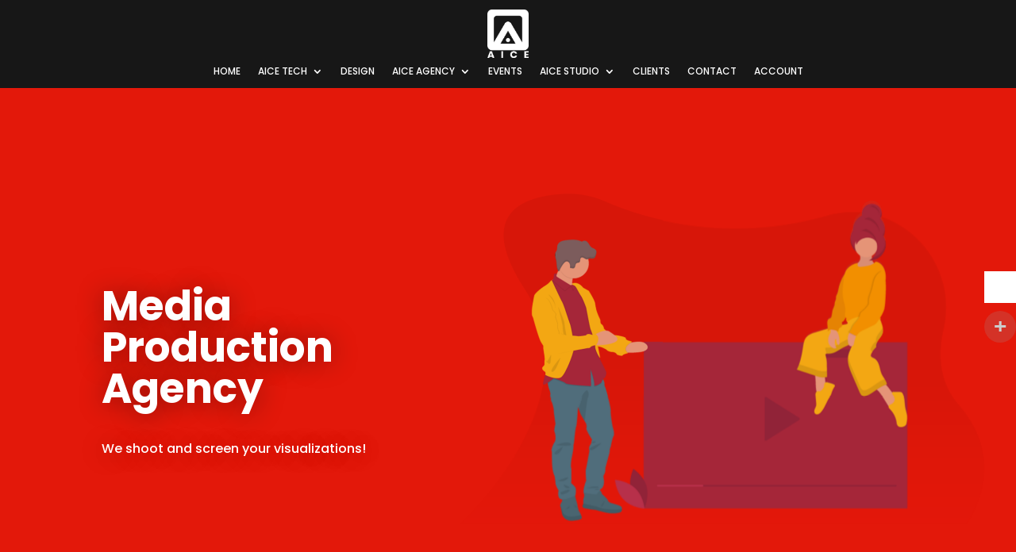

--- FILE ---
content_type: text/html; charset=UTF-8
request_url: https://aice.pk/studio/
body_size: 42260
content:
<!DOCTYPE html>
<html lang="en-GB" class="loftloader-pro-hide">
<head>
	<meta charset="UTF-8" />
<meta http-equiv="X-UA-Compatible" content="IE=edge">
	<link rel="pingback" href="https://aice.pk/xmlrpc.php" />

	<script type="text/javascript">
		document.documentElement.className = 'js';
	</script>
	
	                    <link rel="preload" as="image" href="https://aice.pk/wp-content/uploads/2020/07/AICE_31.07.20.png"><title>AICE STUDIO | AICE</title>
<meta name='robots' content='max-image-preview:large' />
<script type="text/javascript">
			let jqueryParams=[],jQuery=function(r){return jqueryParams=[...jqueryParams,r],jQuery},$=function(r){return jqueryParams=[...jqueryParams,r],$};window.jQuery=jQuery,window.$=jQuery;let customHeadScripts=!1;jQuery.fn=jQuery.prototype={},$.fn=jQuery.prototype={},jQuery.noConflict=function(r){if(window.jQuery)return jQuery=window.jQuery,$=window.jQuery,customHeadScripts=!0,jQuery.noConflict},jQuery.ready=function(r){jqueryParams=[...jqueryParams,r]},$.ready=function(r){jqueryParams=[...jqueryParams,r]},jQuery.load=function(r){jqueryParams=[...jqueryParams,r]},$.load=function(r){jqueryParams=[...jqueryParams,r]},jQuery.fn.ready=function(r){jqueryParams=[...jqueryParams,r]},$.fn.ready=function(r){jqueryParams=[...jqueryParams,r]};</script><link rel='dns-prefetch' href='//fonts.googleapis.com' />
<link href="https://fonts.googleapis.com" rel='preconnect' />
<link href='//fonts.gstatic.com' crossorigin='' rel='preconnect' />
<link rel="alternate" type="application/rss+xml" title="AICE &raquo; Feed" href="https://aice.pk/feed/" />
<link rel="alternate" type="application/rss+xml" title="AICE &raquo; Comments Feed" href="https://aice.pk/comments/feed/" />
<link rel="alternate" title="oEmbed (JSON)" type="application/json+oembed" href="https://aice.pk/wp-json/oembed/1.0/embed?url=https%3A%2F%2Faice.pk%2Fstudio%2F" />
<link rel="alternate" title="oEmbed (XML)" type="text/xml+oembed" href="https://aice.pk/wp-json/oembed/1.0/embed?url=https%3A%2F%2Faice.pk%2Fstudio%2F&#038;format=xml" />
		<style>
			.lazyload,
			.lazyloading {
				max-width: 100%;
			}
		</style>
		<meta content="Divi v.4.27.5" name="generator"/><link rel='stylesheet' id='loftloader-style-css' href='https://aice.pk/wp-content/plugins/loftloader-pro/assets/css/loftloader.min.css' type='text/css' media='all' />
<style id='loftloader-style-inline-css' type='text/css'>
#loftloader-wrapper .loader-bg { opacity: 1.00; }#loftloader-wrapper.end-split-h .loader-bg:before, #loftloader-wrapper.end-split-h .loader-bg:after, #loftloader-wrapper.end-split-v .loader-bg:before, #loftloader-wrapper.end-split-v .loader-bg:after, #loftloader-wrapper.end-fade .loader-bg, #loftloader-wrapper.end-up .loader-bg, #loftloader-wrapper.end-down .loader-bg, #loftloader-wrapper.end-left .loader-bg, #loftloader-wrapper.end-right .loader-bg, #loftloader-wrapper.end-shrink-fade .loader-bg:before, .loader-bg .loader-bg-half:before  { background-color: #171717; }#loftloader-wrapper .loader-inner #loader, #loftloader-wrapper.loftloader-ducks #loader span { color: #248acc }#loftloader-wrapper.loftloader-crystal #loader span { box-shadow: 0 -15px 0 0 rgba(36, 138, 204, 0.5), 15px -15px 0 0 rgba(36, 138, 204, 0.5), 15px 0 0 0 rgba(36, 138, 204, 0.5), 15px 15px 0 0 rgba(36, 138, 204, 0.5), 0 15px 0 0 rgba(36, 138, 204, 0.5), -15px 15px 0 0 rgba(36, 138, 204, 0.5), -15px 0 0 0 rgba(36, 138, 204, 0.5), -15px -15px 0 0 rgba(36, 138, 204, 0.5); }#loftloader-wrapper.loftloader-crossing #loader span:before { background: #00ffff }#loftloader-wrapper.loftloader-crossing #loader span:after { background: #ff0000 }#loftloader-wrapper.loftloader-rainbow #loader span:before { box-shadow: 0 0 0 10px #ff0000, 0 0 0 20px #ffd700, 0 0 0 30px #00ffff; }#loftloader-wrapper.loftloader-frame #loader { width: 80px; }#loftloader-wrapper.loftloader-frame #loader { height: 80px; }#loftloader-wrapper.loftloader-frame #loader span:after, #loftloader-wrapper.loftloader-frame #loader span:before { width: 4px; }#loftloader-wrapper.loftloader-frame #loader:after, #loftloader-wrapper.loftloader-frame #loader:before { height: 4px; }#loftloader-wrapper.loftloader-imgfading #loader img, #loftloader-wrapper.loftloader-imgloading #loader img, #loftloader-wrapper.loftloader-imgrotating #loader img, #loftloader-wrapper.loftloader-imgbouncing #loader img, #loftloader-wrapper.loftloader-imgstatic #loader img { width: 80px; }#loftloader-wrapper.loftloader-imgfading .loader-inner #loader, #loftloader-wrapper.loftloader-imgloading .loader-inner #loader, #loftloader-wrapper.loftloader-imgrotating .loader-inner #loader, #loftloader-wrapper.loftloader-imgbouncing .loader-inner #loader, #loftloader-wrapper.loftloader-imgstatic .loader-inner #loader { max-width: 100%; }#loftloader-wrapper span.bar { width: 30vw; }#loftloader-wrapper span.bar { height: 10px; }#loftloader-wrapper span.bar, #loftloader-wrapper span.percentage { color: #ffffff; }#loftloader-wrapper span.percentage, #loftloader-wrapper span.bar span.load-count { font-family: Poppins; }#loftloader-wrapper span.percentage, #loftloader-wrapper span.bar span.load-count { font-weight: 800; }#loftloader-wrapper span.percentage, #loftloader-wrapper span.bar span.load-count { letter-spacing: 0.1em; }body #loftloader-wrapper span.percentage, body #loftloader-wrapper span.bar span.load-count { font-size: 60px; }#loftloader-wrapper .loader-message { font-size: 16px; }#loftloader-wrapper .loader-message { color: #248acc; }#loftloader-wrapper .loader-message { font-family: Lato; }#loftloader-wrapper .loader-message { font-weight: 400; }#loftloader-wrapper .loader-message { letter-spacing: 0.1em; }#loftloader-wrapper .loader-message { line-height: 1.5; }
/*# sourceURL=loftloader-style-inline-css */
</style>
<link rel='stylesheet' id='woocommerce-multi-currency-css' href='https://aice.pk/wp-content/plugins/woocommerce-multi-currency/css/woocommerce-multi-currency.min.css' type='text/css' media='all' />
<style id='woocommerce-multi-currency-inline-css' type='text/css'>
.woocommerce-multi-currency .wmc-list-currencies .wmc-currency.wmc-active {background: #ffffff !important;}.woocommerce-multi-currency .wmc-list-currencies .wmc-currency:hover {background: #ffffff !important;}.woocommerce-multi-currency .wmc-list-currencies .wmc-currency,.woocommerce-multi-currency .wmc-title, .woocommerce-multi-currency.wmc-price-switcher a {background: #212121 !important;}.woocommerce-multi-currency .wmc-title, .woocommerce-multi-currency .wmc-list-currencies .wmc-currency span,.woocommerce-multi-currency .wmc-list-currencies .wmc-currency a,.woocommerce-multi-currency.wmc-price-switcher a {color: #ffffff !important;}.woocommerce-multi-currency.wmc-sidebar .wmc-list-currencies .wmc-sidebar-open{background-color:#99999933;color:#cccccc;}.woocommerce-multi-currency.wmc-shortcode .wmc-currency{background-color:#ffffff;color:#212121}.woocommerce-multi-currency.wmc-shortcode .wmc-currency.wmc-active,.woocommerce-multi-currency.wmc-shortcode .wmc-current-currency{background-color:#ffffff;color:#212121}.woocommerce-multi-currency.wmc-shortcode.vertical-currency-symbols-circle:not(.wmc-currency-trigger-click) .wmc-currency-wrapper:hover .wmc-sub-currency,.woocommerce-multi-currency.wmc-shortcode.vertical-currency-symbols-circle.wmc-currency-trigger-click .wmc-sub-currency{animation: height_slide 500ms;}@keyframes height_slide {0% {height: 0;} 100% {height: 500%;} }
/*# sourceURL=woocommerce-multi-currency-inline-css */
</style>
<style id='wp-block-library-inline-css' type='text/css'>
:root{--wp-block-synced-color:#7a00df;--wp-block-synced-color--rgb:122,0,223;--wp-bound-block-color:var(--wp-block-synced-color);--wp-editor-canvas-background:#ddd;--wp-admin-theme-color:#007cba;--wp-admin-theme-color--rgb:0,124,186;--wp-admin-theme-color-darker-10:#006ba1;--wp-admin-theme-color-darker-10--rgb:0,107,160.5;--wp-admin-theme-color-darker-20:#005a87;--wp-admin-theme-color-darker-20--rgb:0,90,135;--wp-admin-border-width-focus:2px}@media (min-resolution:192dpi){:root{--wp-admin-border-width-focus:1.5px}}.wp-element-button{cursor:pointer}:root .has-very-light-gray-background-color{background-color:#eee}:root .has-very-dark-gray-background-color{background-color:#313131}:root .has-very-light-gray-color{color:#eee}:root .has-very-dark-gray-color{color:#313131}:root .has-vivid-green-cyan-to-vivid-cyan-blue-gradient-background{background:linear-gradient(135deg,#00d084,#0693e3)}:root .has-purple-crush-gradient-background{background:linear-gradient(135deg,#34e2e4,#4721fb 50%,#ab1dfe)}:root .has-hazy-dawn-gradient-background{background:linear-gradient(135deg,#faaca8,#dad0ec)}:root .has-subdued-olive-gradient-background{background:linear-gradient(135deg,#fafae1,#67a671)}:root .has-atomic-cream-gradient-background{background:linear-gradient(135deg,#fdd79a,#004a59)}:root .has-nightshade-gradient-background{background:linear-gradient(135deg,#330968,#31cdcf)}:root .has-midnight-gradient-background{background:linear-gradient(135deg,#020381,#2874fc)}:root{--wp--preset--font-size--normal:16px;--wp--preset--font-size--huge:42px}.has-regular-font-size{font-size:1em}.has-larger-font-size{font-size:2.625em}.has-normal-font-size{font-size:var(--wp--preset--font-size--normal)}.has-huge-font-size{font-size:var(--wp--preset--font-size--huge)}.has-text-align-center{text-align:center}.has-text-align-left{text-align:left}.has-text-align-right{text-align:right}.has-fit-text{white-space:nowrap!important}#end-resizable-editor-section{display:none}.aligncenter{clear:both}.items-justified-left{justify-content:flex-start}.items-justified-center{justify-content:center}.items-justified-right{justify-content:flex-end}.items-justified-space-between{justify-content:space-between}.screen-reader-text{border:0;clip-path:inset(50%);height:1px;margin:-1px;overflow:hidden;padding:0;position:absolute;width:1px;word-wrap:normal!important}.screen-reader-text:focus{background-color:#ddd;clip-path:none;color:#444;display:block;font-size:1em;height:auto;left:5px;line-height:normal;padding:15px 23px 14px;text-decoration:none;top:5px;width:auto;z-index:100000}html :where(.has-border-color){border-style:solid}html :where([style*=border-top-color]){border-top-style:solid}html :where([style*=border-right-color]){border-right-style:solid}html :where([style*=border-bottom-color]){border-bottom-style:solid}html :where([style*=border-left-color]){border-left-style:solid}html :where([style*=border-width]){border-style:solid}html :where([style*=border-top-width]){border-top-style:solid}html :where([style*=border-right-width]){border-right-style:solid}html :where([style*=border-bottom-width]){border-bottom-style:solid}html :where([style*=border-left-width]){border-left-style:solid}html :where(img[class*=wp-image-]){height:auto;max-width:100%}:where(figure){margin:0 0 1em}html :where(.is-position-sticky){--wp-admin--admin-bar--position-offset:var(--wp-admin--admin-bar--height,0px)}@media screen and (max-width:600px){html :where(.is-position-sticky){--wp-admin--admin-bar--position-offset:0px}}

/*# sourceURL=wp-block-library-inline-css */
</style><style id='global-styles-inline-css' type='text/css'>
:root{--wp--preset--aspect-ratio--square: 1;--wp--preset--aspect-ratio--4-3: 4/3;--wp--preset--aspect-ratio--3-4: 3/4;--wp--preset--aspect-ratio--3-2: 3/2;--wp--preset--aspect-ratio--2-3: 2/3;--wp--preset--aspect-ratio--16-9: 16/9;--wp--preset--aspect-ratio--9-16: 9/16;--wp--preset--color--black: #000000;--wp--preset--color--cyan-bluish-gray: #abb8c3;--wp--preset--color--white: #ffffff;--wp--preset--color--pale-pink: #f78da7;--wp--preset--color--vivid-red: #cf2e2e;--wp--preset--color--luminous-vivid-orange: #ff6900;--wp--preset--color--luminous-vivid-amber: #fcb900;--wp--preset--color--light-green-cyan: #7bdcb5;--wp--preset--color--vivid-green-cyan: #00d084;--wp--preset--color--pale-cyan-blue: #8ed1fc;--wp--preset--color--vivid-cyan-blue: #0693e3;--wp--preset--color--vivid-purple: #9b51e0;--wp--preset--gradient--vivid-cyan-blue-to-vivid-purple: linear-gradient(135deg,rgb(6,147,227) 0%,rgb(155,81,224) 100%);--wp--preset--gradient--light-green-cyan-to-vivid-green-cyan: linear-gradient(135deg,rgb(122,220,180) 0%,rgb(0,208,130) 100%);--wp--preset--gradient--luminous-vivid-amber-to-luminous-vivid-orange: linear-gradient(135deg,rgb(252,185,0) 0%,rgb(255,105,0) 100%);--wp--preset--gradient--luminous-vivid-orange-to-vivid-red: linear-gradient(135deg,rgb(255,105,0) 0%,rgb(207,46,46) 100%);--wp--preset--gradient--very-light-gray-to-cyan-bluish-gray: linear-gradient(135deg,rgb(238,238,238) 0%,rgb(169,184,195) 100%);--wp--preset--gradient--cool-to-warm-spectrum: linear-gradient(135deg,rgb(74,234,220) 0%,rgb(151,120,209) 20%,rgb(207,42,186) 40%,rgb(238,44,130) 60%,rgb(251,105,98) 80%,rgb(254,248,76) 100%);--wp--preset--gradient--blush-light-purple: linear-gradient(135deg,rgb(255,206,236) 0%,rgb(152,150,240) 100%);--wp--preset--gradient--blush-bordeaux: linear-gradient(135deg,rgb(254,205,165) 0%,rgb(254,45,45) 50%,rgb(107,0,62) 100%);--wp--preset--gradient--luminous-dusk: linear-gradient(135deg,rgb(255,203,112) 0%,rgb(199,81,192) 50%,rgb(65,88,208) 100%);--wp--preset--gradient--pale-ocean: linear-gradient(135deg,rgb(255,245,203) 0%,rgb(182,227,212) 50%,rgb(51,167,181) 100%);--wp--preset--gradient--electric-grass: linear-gradient(135deg,rgb(202,248,128) 0%,rgb(113,206,126) 100%);--wp--preset--gradient--midnight: linear-gradient(135deg,rgb(2,3,129) 0%,rgb(40,116,252) 100%);--wp--preset--font-size--small: 13px;--wp--preset--font-size--medium: 20px;--wp--preset--font-size--large: 36px;--wp--preset--font-size--x-large: 42px;--wp--preset--spacing--20: 0.44rem;--wp--preset--spacing--30: 0.67rem;--wp--preset--spacing--40: 1rem;--wp--preset--spacing--50: 1.5rem;--wp--preset--spacing--60: 2.25rem;--wp--preset--spacing--70: 3.38rem;--wp--preset--spacing--80: 5.06rem;--wp--preset--shadow--natural: 6px 6px 9px rgba(0, 0, 0, 0.2);--wp--preset--shadow--deep: 12px 12px 50px rgba(0, 0, 0, 0.4);--wp--preset--shadow--sharp: 6px 6px 0px rgba(0, 0, 0, 0.2);--wp--preset--shadow--outlined: 6px 6px 0px -3px rgb(255, 255, 255), 6px 6px rgb(0, 0, 0);--wp--preset--shadow--crisp: 6px 6px 0px rgb(0, 0, 0);}:root { --wp--style--global--content-size: 823px;--wp--style--global--wide-size: 1080px; }:where(body) { margin: 0; }.wp-site-blocks > .alignleft { float: left; margin-right: 2em; }.wp-site-blocks > .alignright { float: right; margin-left: 2em; }.wp-site-blocks > .aligncenter { justify-content: center; margin-left: auto; margin-right: auto; }:where(.is-layout-flex){gap: 0.5em;}:where(.is-layout-grid){gap: 0.5em;}.is-layout-flow > .alignleft{float: left;margin-inline-start: 0;margin-inline-end: 2em;}.is-layout-flow > .alignright{float: right;margin-inline-start: 2em;margin-inline-end: 0;}.is-layout-flow > .aligncenter{margin-left: auto !important;margin-right: auto !important;}.is-layout-constrained > .alignleft{float: left;margin-inline-start: 0;margin-inline-end: 2em;}.is-layout-constrained > .alignright{float: right;margin-inline-start: 2em;margin-inline-end: 0;}.is-layout-constrained > .aligncenter{margin-left: auto !important;margin-right: auto !important;}.is-layout-constrained > :where(:not(.alignleft):not(.alignright):not(.alignfull)){max-width: var(--wp--style--global--content-size);margin-left: auto !important;margin-right: auto !important;}.is-layout-constrained > .alignwide{max-width: var(--wp--style--global--wide-size);}body .is-layout-flex{display: flex;}.is-layout-flex{flex-wrap: wrap;align-items: center;}.is-layout-flex > :is(*, div){margin: 0;}body .is-layout-grid{display: grid;}.is-layout-grid > :is(*, div){margin: 0;}body{padding-top: 0px;padding-right: 0px;padding-bottom: 0px;padding-left: 0px;}:root :where(.wp-element-button, .wp-block-button__link){background-color: #32373c;border-width: 0;color: #fff;font-family: inherit;font-size: inherit;font-style: inherit;font-weight: inherit;letter-spacing: inherit;line-height: inherit;padding-top: calc(0.667em + 2px);padding-right: calc(1.333em + 2px);padding-bottom: calc(0.667em + 2px);padding-left: calc(1.333em + 2px);text-decoration: none;text-transform: inherit;}.has-black-color{color: var(--wp--preset--color--black) !important;}.has-cyan-bluish-gray-color{color: var(--wp--preset--color--cyan-bluish-gray) !important;}.has-white-color{color: var(--wp--preset--color--white) !important;}.has-pale-pink-color{color: var(--wp--preset--color--pale-pink) !important;}.has-vivid-red-color{color: var(--wp--preset--color--vivid-red) !important;}.has-luminous-vivid-orange-color{color: var(--wp--preset--color--luminous-vivid-orange) !important;}.has-luminous-vivid-amber-color{color: var(--wp--preset--color--luminous-vivid-amber) !important;}.has-light-green-cyan-color{color: var(--wp--preset--color--light-green-cyan) !important;}.has-vivid-green-cyan-color{color: var(--wp--preset--color--vivid-green-cyan) !important;}.has-pale-cyan-blue-color{color: var(--wp--preset--color--pale-cyan-blue) !important;}.has-vivid-cyan-blue-color{color: var(--wp--preset--color--vivid-cyan-blue) !important;}.has-vivid-purple-color{color: var(--wp--preset--color--vivid-purple) !important;}.has-black-background-color{background-color: var(--wp--preset--color--black) !important;}.has-cyan-bluish-gray-background-color{background-color: var(--wp--preset--color--cyan-bluish-gray) !important;}.has-white-background-color{background-color: var(--wp--preset--color--white) !important;}.has-pale-pink-background-color{background-color: var(--wp--preset--color--pale-pink) !important;}.has-vivid-red-background-color{background-color: var(--wp--preset--color--vivid-red) !important;}.has-luminous-vivid-orange-background-color{background-color: var(--wp--preset--color--luminous-vivid-orange) !important;}.has-luminous-vivid-amber-background-color{background-color: var(--wp--preset--color--luminous-vivid-amber) !important;}.has-light-green-cyan-background-color{background-color: var(--wp--preset--color--light-green-cyan) !important;}.has-vivid-green-cyan-background-color{background-color: var(--wp--preset--color--vivid-green-cyan) !important;}.has-pale-cyan-blue-background-color{background-color: var(--wp--preset--color--pale-cyan-blue) !important;}.has-vivid-cyan-blue-background-color{background-color: var(--wp--preset--color--vivid-cyan-blue) !important;}.has-vivid-purple-background-color{background-color: var(--wp--preset--color--vivid-purple) !important;}.has-black-border-color{border-color: var(--wp--preset--color--black) !important;}.has-cyan-bluish-gray-border-color{border-color: var(--wp--preset--color--cyan-bluish-gray) !important;}.has-white-border-color{border-color: var(--wp--preset--color--white) !important;}.has-pale-pink-border-color{border-color: var(--wp--preset--color--pale-pink) !important;}.has-vivid-red-border-color{border-color: var(--wp--preset--color--vivid-red) !important;}.has-luminous-vivid-orange-border-color{border-color: var(--wp--preset--color--luminous-vivid-orange) !important;}.has-luminous-vivid-amber-border-color{border-color: var(--wp--preset--color--luminous-vivid-amber) !important;}.has-light-green-cyan-border-color{border-color: var(--wp--preset--color--light-green-cyan) !important;}.has-vivid-green-cyan-border-color{border-color: var(--wp--preset--color--vivid-green-cyan) !important;}.has-pale-cyan-blue-border-color{border-color: var(--wp--preset--color--pale-cyan-blue) !important;}.has-vivid-cyan-blue-border-color{border-color: var(--wp--preset--color--vivid-cyan-blue) !important;}.has-vivid-purple-border-color{border-color: var(--wp--preset--color--vivid-purple) !important;}.has-vivid-cyan-blue-to-vivid-purple-gradient-background{background: var(--wp--preset--gradient--vivid-cyan-blue-to-vivid-purple) !important;}.has-light-green-cyan-to-vivid-green-cyan-gradient-background{background: var(--wp--preset--gradient--light-green-cyan-to-vivid-green-cyan) !important;}.has-luminous-vivid-amber-to-luminous-vivid-orange-gradient-background{background: var(--wp--preset--gradient--luminous-vivid-amber-to-luminous-vivid-orange) !important;}.has-luminous-vivid-orange-to-vivid-red-gradient-background{background: var(--wp--preset--gradient--luminous-vivid-orange-to-vivid-red) !important;}.has-very-light-gray-to-cyan-bluish-gray-gradient-background{background: var(--wp--preset--gradient--very-light-gray-to-cyan-bluish-gray) !important;}.has-cool-to-warm-spectrum-gradient-background{background: var(--wp--preset--gradient--cool-to-warm-spectrum) !important;}.has-blush-light-purple-gradient-background{background: var(--wp--preset--gradient--blush-light-purple) !important;}.has-blush-bordeaux-gradient-background{background: var(--wp--preset--gradient--blush-bordeaux) !important;}.has-luminous-dusk-gradient-background{background: var(--wp--preset--gradient--luminous-dusk) !important;}.has-pale-ocean-gradient-background{background: var(--wp--preset--gradient--pale-ocean) !important;}.has-electric-grass-gradient-background{background: var(--wp--preset--gradient--electric-grass) !important;}.has-midnight-gradient-background{background: var(--wp--preset--gradient--midnight) !important;}.has-small-font-size{font-size: var(--wp--preset--font-size--small) !important;}.has-medium-font-size{font-size: var(--wp--preset--font-size--medium) !important;}.has-large-font-size{font-size: var(--wp--preset--font-size--large) !important;}.has-x-large-font-size{font-size: var(--wp--preset--font-size--x-large) !important;}
/*# sourceURL=global-styles-inline-css */
</style>

<link rel='stylesheet' id='woocommerce-layout-css' href='https://aice.pk/wp-content/plugins/woocommerce/assets/css/woocommerce-layout.css' type='text/css' media='all' />
<link rel='stylesheet' id='woocommerce-smallscreen-css' href='https://aice.pk/wp-content/plugins/woocommerce/assets/css/woocommerce-smallscreen.css' type='text/css' media='only screen and (max-width: 768px)' />
<link rel='stylesheet' id='woocommerce-general-css' href='https://aice.pk/wp-content/plugins/woocommerce/assets/css/woocommerce.css' type='text/css' media='all' />
<style id='woocommerce-inline-inline-css' type='text/css'>
.woocommerce form .form-row .required { visibility: visible; }
/*# sourceURL=woocommerce-inline-inline-css */
</style>
<link rel='stylesheet' id='wcpa-frontend-css' href='https://aice.pk/wp-content/plugins/woo-custom-product-addons-pro/assets/css/style_1.css' type='text/css' media='all' />
<style id='divi-style-inline-inline-css' type='text/css'>
/*!
Theme Name: Divi
Theme URI: http://www.elegantthemes.com/gallery/divi/
Version: 4.27.5
Description: Smart. Flexible. Beautiful. Divi is the most powerful theme in our collection.
Author: Elegant Themes
Author URI: http://www.elegantthemes.com
License: GNU General Public License v2
License URI: http://www.gnu.org/licenses/gpl-2.0.html
*/

a,abbr,acronym,address,applet,b,big,blockquote,body,center,cite,code,dd,del,dfn,div,dl,dt,em,fieldset,font,form,h1,h2,h3,h4,h5,h6,html,i,iframe,img,ins,kbd,label,legend,li,object,ol,p,pre,q,s,samp,small,span,strike,strong,sub,sup,tt,u,ul,var{margin:0;padding:0;border:0;outline:0;font-size:100%;-ms-text-size-adjust:100%;-webkit-text-size-adjust:100%;vertical-align:baseline;background:transparent}body{line-height:1}ol,ul{list-style:none}blockquote,q{quotes:none}blockquote:after,blockquote:before,q:after,q:before{content:"";content:none}blockquote{margin:20px 0 30px;border-left:5px solid;padding-left:20px}:focus{outline:0}del{text-decoration:line-through}pre{overflow:auto;padding:10px}figure{margin:0}table{border-collapse:collapse;border-spacing:0}article,aside,footer,header,hgroup,nav,section{display:block}body{font-family:Open Sans,Arial,sans-serif;font-size:14px;color:#666;background-color:#fff;line-height:1.7em;font-weight:500;-webkit-font-smoothing:antialiased;-moz-osx-font-smoothing:grayscale}body.page-template-page-template-blank-php #page-container{padding-top:0!important}body.et_cover_background{background-size:cover!important;background-position:top!important;background-repeat:no-repeat!important;background-attachment:fixed}a{color:#2ea3f2}a,a:hover{text-decoration:none}p{padding-bottom:1em}p:not(.has-background):last-of-type{padding-bottom:0}p.et_normal_padding{padding-bottom:1em}strong{font-weight:700}cite,em,i{font-style:italic}code,pre{font-family:Courier New,monospace;margin-bottom:10px}ins{text-decoration:none}sub,sup{height:0;line-height:1;position:relative;vertical-align:baseline}sup{bottom:.8em}sub{top:.3em}dl{margin:0 0 1.5em}dl dt{font-weight:700}dd{margin-left:1.5em}blockquote p{padding-bottom:0}embed,iframe,object,video{max-width:100%}h1,h2,h3,h4,h5,h6{color:#333;padding-bottom:10px;line-height:1em;font-weight:500}h1 a,h2 a,h3 a,h4 a,h5 a,h6 a{color:inherit}h1{font-size:30px}h2{font-size:26px}h3{font-size:22px}h4{font-size:18px}h5{font-size:16px}h6{font-size:14px}input{-webkit-appearance:none}input[type=checkbox]{-webkit-appearance:checkbox}input[type=radio]{-webkit-appearance:radio}input.text,input.title,input[type=email],input[type=password],input[type=tel],input[type=text],select,textarea{background-color:#fff;border:1px solid #bbb;padding:2px;color:#4e4e4e}input.text:focus,input.title:focus,input[type=text]:focus,select:focus,textarea:focus{border-color:#2d3940;color:#3e3e3e}input.text,input.title,input[type=text],select,textarea{margin:0}textarea{padding:4px}button,input,select,textarea{font-family:inherit}img{max-width:100%;height:auto}.clear{clear:both}br.clear{margin:0;padding:0}.pagination{clear:both}#et_search_icon:hover,.et-social-icon a:hover,.et_password_protected_form .et_submit_button,.form-submit .et_pb_buttontton.alt.disabled,.nav-single a,.posted_in a{color:#2ea3f2}.et-search-form,blockquote{border-color:#2ea3f2}#main-content{background-color:#fff}.container{width:80%;max-width:1080px;margin:auto;position:relative}body:not(.et-tb) #main-content .container,body:not(.et-tb-has-header) #main-content .container{padding-top:58px}.et_full_width_page #main-content .container:before{display:none}.main_title{margin-bottom:20px}.et_password_protected_form .et_submit_button:hover,.form-submit .et_pb_button:hover{background:rgba(0,0,0,.05)}.et_button_icon_visible .et_pb_button{padding-right:2em;padding-left:.7em}.et_button_icon_visible .et_pb_button:after{opacity:1;margin-left:0}.et_button_left .et_pb_button:hover:after{left:.15em}.et_button_left .et_pb_button:after{margin-left:0;left:1em}.et_button_icon_visible.et_button_left .et_pb_button,.et_button_left .et_pb_button:hover,.et_button_left .et_pb_module .et_pb_button:hover{padding-left:2em;padding-right:.7em}.et_button_icon_visible.et_button_left .et_pb_button:after,.et_button_left .et_pb_button:hover:after{left:.15em}.et_password_protected_form .et_submit_button:hover,.form-submit .et_pb_button:hover{padding:.3em 1em}.et_button_no_icon .et_pb_button:after{display:none}.et_button_no_icon.et_button_icon_visible.et_button_left .et_pb_button,.et_button_no_icon.et_button_left .et_pb_button:hover,.et_button_no_icon .et_pb_button,.et_button_no_icon .et_pb_button:hover{padding:.3em 1em!important}.et_button_custom_icon .et_pb_button:after{line-height:1.7em}.et_button_custom_icon.et_button_icon_visible .et_pb_button:after,.et_button_custom_icon .et_pb_button:hover:after{margin-left:.3em}#left-area .post_format-post-format-gallery .wp-block-gallery:first-of-type{padding:0;margin-bottom:-16px}.entry-content table:not(.variations){border:1px solid #eee;margin:0 0 15px;text-align:left;width:100%}.entry-content thead th,.entry-content tr th{color:#555;font-weight:700;padding:9px 24px}.entry-content tr td{border-top:1px solid #eee;padding:6px 24px}#left-area ul,.entry-content ul,.et-l--body ul,.et-l--footer ul,.et-l--header ul{list-style-type:disc;padding:0 0 23px 1em;line-height:26px}#left-area ol,.entry-content ol,.et-l--body ol,.et-l--footer ol,.et-l--header ol{list-style-type:decimal;list-style-position:inside;padding:0 0 23px;line-height:26px}#left-area ul li ul,.entry-content ul li ol{padding:2px 0 2px 20px}#left-area ol li ul,.entry-content ol li ol,.et-l--body ol li ol,.et-l--footer ol li ol,.et-l--header ol li ol{padding:2px 0 2px 35px}#left-area ul.wp-block-gallery{display:-webkit-box;display:-ms-flexbox;display:flex;-ms-flex-wrap:wrap;flex-wrap:wrap;list-style-type:none;padding:0}#left-area ul.products{padding:0!important;line-height:1.7!important;list-style:none!important}.gallery-item a{display:block}.gallery-caption,.gallery-item a{width:90%}#wpadminbar{z-index:100001}#left-area .post-meta{font-size:14px;padding-bottom:15px}#left-area .post-meta a{text-decoration:none;color:#666}#left-area .et_featured_image{padding-bottom:7px}.single .post{padding-bottom:25px}body.single .et_audio_content{margin-bottom:-6px}.nav-single a{text-decoration:none;color:#2ea3f2;font-size:14px;font-weight:400}.nav-previous{float:left}.nav-next{float:right}.et_password_protected_form p input{background-color:#eee;border:none!important;width:100%!important;border-radius:0!important;font-size:14px;color:#999!important;padding:16px!important;-webkit-box-sizing:border-box;box-sizing:border-box}.et_password_protected_form label{display:none}.et_password_protected_form .et_submit_button{font-family:inherit;display:block;float:right;margin:8px auto 0;cursor:pointer}.post-password-required p.nocomments.container{max-width:100%}.post-password-required p.nocomments.container:before{display:none}.aligncenter,div.post .new-post .aligncenter{display:block;margin-left:auto;margin-right:auto}.wp-caption{border:1px solid #ddd;text-align:center;background-color:#f3f3f3;margin-bottom:10px;max-width:96%;padding:8px}.wp-caption.alignleft{margin:0 30px 20px 0}.wp-caption.alignright{margin:0 0 20px 30px}.wp-caption img{margin:0;padding:0;border:0}.wp-caption p.wp-caption-text{font-size:12px;padding:0 4px 5px;margin:0}.alignright{float:right}.alignleft{float:left}img.alignleft{display:inline;float:left;margin-right:15px}img.alignright{display:inline;float:right;margin-left:15px}.page.et_pb_pagebuilder_layout #main-content{background-color:transparent}body #main-content .et_builder_inner_content>h1,body #main-content .et_builder_inner_content>h2,body #main-content .et_builder_inner_content>h3,body #main-content .et_builder_inner_content>h4,body #main-content .et_builder_inner_content>h5,body #main-content .et_builder_inner_content>h6{line-height:1.4em}body #main-content .et_builder_inner_content>p{line-height:1.7em}.wp-block-pullquote{margin:20px 0 30px}.wp-block-pullquote.has-background blockquote{border-left:none}.wp-block-group.has-background{padding:1.5em 1.5em .5em}@media (min-width:981px){#left-area{width:79.125%;padding-bottom:23px}#main-content .container:before{content:"";position:absolute;top:0;height:100%;width:1px;background-color:#e2e2e2}.et_full_width_page #left-area,.et_no_sidebar #left-area{float:none;width:100%!important}.et_full_width_page #left-area{padding-bottom:0}.et_no_sidebar #main-content .container:before{display:none}}@media (max-width:980px){#page-container{padding-top:80px}.et-tb #page-container,.et-tb-has-header #page-container{padding-top:0!important}#left-area,#sidebar{width:100%!important}#main-content .container:before{display:none!important}.et_full_width_page .et_gallery_item:nth-child(4n+1){clear:none}}@media print{#page-container{padding-top:0!important}}#wp-admin-bar-et-use-visual-builder a:before{font-family:ETmodules!important;content:"\e625";font-size:30px!important;width:28px;margin-top:-3px;color:#974df3!important}#wp-admin-bar-et-use-visual-builder:hover a:before{color:#fff!important}#wp-admin-bar-et-use-visual-builder:hover a,#wp-admin-bar-et-use-visual-builder a:hover{transition:background-color .5s ease;-webkit-transition:background-color .5s ease;-moz-transition:background-color .5s ease;background-color:#7e3bd0!important;color:#fff!important}* html .clearfix,:first-child+html .clearfix{zoom:1}.iphone .et_pb_section_video_bg video::-webkit-media-controls-start-playback-button{display:none!important;-webkit-appearance:none}.et_mobile_device .et_pb_section_parallax .et_pb_parallax_css{background-attachment:scroll}.et-social-facebook a.icon:before{content:"\e093"}.et-social-twitter a.icon:before{content:"\e094"}.et-social-google-plus a.icon:before{content:"\e096"}.et-social-instagram a.icon:before{content:"\e09a"}.et-social-rss a.icon:before{content:"\e09e"}.ai1ec-single-event:after{content:" ";display:table;clear:both}.evcal_event_details .evcal_evdata_cell .eventon_details_shading_bot.eventon_details_shading_bot{z-index:3}.wp-block-divi-layout{margin-bottom:1em}*{-webkit-box-sizing:border-box;box-sizing:border-box}#et-info-email:before,#et-info-phone:before,#et_search_icon:before,.comment-reply-link:after,.et-cart-info span:before,.et-pb-arrow-next:before,.et-pb-arrow-prev:before,.et-social-icon a:before,.et_audio_container .mejs-playpause-button button:before,.et_audio_container .mejs-volume-button button:before,.et_overlay:before,.et_password_protected_form .et_submit_button:after,.et_pb_button:after,.et_pb_contact_reset:after,.et_pb_contact_submit:after,.et_pb_font_icon:before,.et_pb_newsletter_button:after,.et_pb_pricing_table_button:after,.et_pb_promo_button:after,.et_pb_testimonial:before,.et_pb_toggle_title:before,.form-submit .et_pb_button:after,.mobile_menu_bar:before,a.et_pb_more_button:after{font-family:ETmodules!important;speak:none;font-style:normal;font-weight:400;-webkit-font-feature-settings:normal;font-feature-settings:normal;font-variant:normal;text-transform:none;line-height:1;-webkit-font-smoothing:antialiased;-moz-osx-font-smoothing:grayscale;text-shadow:0 0;direction:ltr}.et-pb-icon,.et_pb_custom_button_icon.et_pb_button:after,.et_pb_login .et_pb_custom_button_icon.et_pb_button:after,.et_pb_woo_custom_button_icon .button.et_pb_custom_button_icon.et_pb_button:after,.et_pb_woo_custom_button_icon .button.et_pb_custom_button_icon.et_pb_button:hover:after{content:attr(data-icon)}.et-pb-icon{font-family:ETmodules;speak:none;font-weight:400;-webkit-font-feature-settings:normal;font-feature-settings:normal;font-variant:normal;text-transform:none;line-height:1;-webkit-font-smoothing:antialiased;font-size:96px;font-style:normal;display:inline-block;-webkit-box-sizing:border-box;box-sizing:border-box;direction:ltr}#et-ajax-saving{display:none;-webkit-transition:background .3s,-webkit-box-shadow .3s;transition:background .3s,-webkit-box-shadow .3s;transition:background .3s,box-shadow .3s;transition:background .3s,box-shadow .3s,-webkit-box-shadow .3s;-webkit-box-shadow:rgba(0,139,219,.247059) 0 0 60px;box-shadow:0 0 60px rgba(0,139,219,.247059);position:fixed;top:50%;left:50%;width:50px;height:50px;background:#fff;border-radius:50px;margin:-25px 0 0 -25px;z-index:999999;text-align:center}#et-ajax-saving img{margin:9px}.et-safe-mode-indicator,.et-safe-mode-indicator:focus,.et-safe-mode-indicator:hover{-webkit-box-shadow:0 5px 10px rgba(41,196,169,.15);box-shadow:0 5px 10px rgba(41,196,169,.15);background:#29c4a9;color:#fff;font-size:14px;font-weight:600;padding:12px;line-height:16px;border-radius:3px;position:fixed;bottom:30px;right:30px;z-index:999999;text-decoration:none;font-family:Open Sans,sans-serif;-webkit-font-smoothing:antialiased;-moz-osx-font-smoothing:grayscale}.et_pb_button{font-size:20px;font-weight:500;padding:.3em 1em;line-height:1.7em!important;background-color:transparent;background-size:cover;background-position:50%;background-repeat:no-repeat;border:2px solid;border-radius:3px;-webkit-transition-duration:.2s;transition-duration:.2s;-webkit-transition-property:all!important;transition-property:all!important}.et_pb_button,.et_pb_button_inner{position:relative}.et_pb_button:hover,.et_pb_module .et_pb_button:hover{border:2px solid transparent;padding:.3em 2em .3em .7em}.et_pb_button:hover{background-color:hsla(0,0%,100%,.2)}.et_pb_bg_layout_light.et_pb_button:hover,.et_pb_bg_layout_light .et_pb_button:hover{background-color:rgba(0,0,0,.05)}.et_pb_button:after,.et_pb_button:before{font-size:32px;line-height:1em;content:"\35";opacity:0;position:absolute;margin-left:-1em;-webkit-transition:all .2s;transition:all .2s;text-transform:none;-webkit-font-feature-settings:"kern" off;font-feature-settings:"kern" off;font-variant:none;font-style:normal;font-weight:400;text-shadow:none}.et_pb_button.et_hover_enabled:hover:after,.et_pb_button.et_pb_hovered:hover:after{-webkit-transition:none!important;transition:none!important}.et_pb_button:before{display:none}.et_pb_button:hover:after{opacity:1;margin-left:0}.et_pb_column_1_3 h1,.et_pb_column_1_4 h1,.et_pb_column_1_5 h1,.et_pb_column_1_6 h1,.et_pb_column_2_5 h1{font-size:26px}.et_pb_column_1_3 h2,.et_pb_column_1_4 h2,.et_pb_column_1_5 h2,.et_pb_column_1_6 h2,.et_pb_column_2_5 h2{font-size:23px}.et_pb_column_1_3 h3,.et_pb_column_1_4 h3,.et_pb_column_1_5 h3,.et_pb_column_1_6 h3,.et_pb_column_2_5 h3{font-size:20px}.et_pb_column_1_3 h4,.et_pb_column_1_4 h4,.et_pb_column_1_5 h4,.et_pb_column_1_6 h4,.et_pb_column_2_5 h4{font-size:18px}.et_pb_column_1_3 h5,.et_pb_column_1_4 h5,.et_pb_column_1_5 h5,.et_pb_column_1_6 h5,.et_pb_column_2_5 h5{font-size:16px}.et_pb_column_1_3 h6,.et_pb_column_1_4 h6,.et_pb_column_1_5 h6,.et_pb_column_1_6 h6,.et_pb_column_2_5 h6{font-size:15px}.et_pb_bg_layout_dark,.et_pb_bg_layout_dark h1,.et_pb_bg_layout_dark h2,.et_pb_bg_layout_dark h3,.et_pb_bg_layout_dark h4,.et_pb_bg_layout_dark h5,.et_pb_bg_layout_dark h6{color:#fff!important}.et_pb_module.et_pb_text_align_left{text-align:left}.et_pb_module.et_pb_text_align_center{text-align:center}.et_pb_module.et_pb_text_align_right{text-align:right}.et_pb_module.et_pb_text_align_justified{text-align:justify}.clearfix:after{visibility:hidden;display:block;font-size:0;content:" ";clear:both;height:0}.et_pb_bg_layout_light .et_pb_more_button{color:#2ea3f2}.et_builder_inner_content{position:relative;z-index:1}header .et_builder_inner_content{z-index:2}.et_pb_css_mix_blend_mode_passthrough{mix-blend-mode:unset!important}.et_pb_image_container{margin:-20px -20px 29px}.et_pb_module_inner{position:relative}.et_hover_enabled_preview{z-index:2}.et_hover_enabled:hover{position:relative;z-index:2}.et_pb_all_tabs,.et_pb_module,.et_pb_posts_nav a,.et_pb_tab,.et_pb_with_background{position:relative;background-size:cover;background-position:50%;background-repeat:no-repeat}.et_pb_background_mask,.et_pb_background_pattern{bottom:0;left:0;position:absolute;right:0;top:0}.et_pb_background_mask{background-size:calc(100% + 2px) calc(100% + 2px);background-repeat:no-repeat;background-position:50%;overflow:hidden}.et_pb_background_pattern{background-position:0 0;background-repeat:repeat}.et_pb_with_border{position:relative;border:0 solid #333}.post-password-required .et_pb_row{padding:0;width:100%}.post-password-required .et_password_protected_form{min-height:0}body.et_pb_pagebuilder_layout.et_pb_show_title .post-password-required .et_password_protected_form h1,body:not(.et_pb_pagebuilder_layout) .post-password-required .et_password_protected_form h1{display:none}.et_pb_no_bg{padding:0!important}.et_overlay.et_pb_inline_icon:before,.et_pb_inline_icon:before{content:attr(data-icon)}.et_pb_more_button{color:inherit;text-shadow:none;text-decoration:none;display:inline-block;margin-top:20px}.et_parallax_bg_wrap{overflow:hidden;position:absolute;top:0;right:0;bottom:0;left:0}.et_parallax_bg{background-repeat:no-repeat;background-position:top;background-size:cover;position:absolute;bottom:0;left:0;width:100%;height:100%;display:block}.et_parallax_bg.et_parallax_bg__hover,.et_parallax_bg.et_parallax_bg_phone,.et_parallax_bg.et_parallax_bg_tablet,.et_parallax_gradient.et_parallax_gradient__hover,.et_parallax_gradient.et_parallax_gradient_phone,.et_parallax_gradient.et_parallax_gradient_tablet,.et_pb_section_parallax_hover:hover .et_parallax_bg:not(.et_parallax_bg__hover),.et_pb_section_parallax_hover:hover .et_parallax_gradient:not(.et_parallax_gradient__hover){display:none}.et_pb_section_parallax_hover:hover .et_parallax_bg.et_parallax_bg__hover,.et_pb_section_parallax_hover:hover .et_parallax_gradient.et_parallax_gradient__hover{display:block}.et_parallax_gradient{bottom:0;display:block;left:0;position:absolute;right:0;top:0}.et_pb_module.et_pb_section_parallax,.et_pb_posts_nav a.et_pb_section_parallax,.et_pb_tab.et_pb_section_parallax{position:relative}.et_pb_section_parallax .et_pb_parallax_css,.et_pb_slides .et_parallax_bg.et_pb_parallax_css{background-attachment:fixed}body.et-bfb .et_pb_section_parallax .et_pb_parallax_css,body.et-bfb .et_pb_slides .et_parallax_bg.et_pb_parallax_css{background-attachment:scroll;bottom:auto}.et_pb_section_parallax.et_pb_column .et_pb_module,.et_pb_section_parallax.et_pb_row .et_pb_column,.et_pb_section_parallax.et_pb_row .et_pb_module{z-index:9;position:relative}.et_pb_more_button:hover:after{opacity:1;margin-left:0}.et_pb_preload .et_pb_section_video_bg,.et_pb_preload>div{visibility:hidden}.et_pb_preload,.et_pb_section.et_pb_section_video.et_pb_preload{position:relative;background:#464646!important}.et_pb_preload:before{content:"";position:absolute;top:50%;left:50%;background:url(https://aice.pk/wp-content/themes/Divi/includes/builder/styles/images/preloader.gif) no-repeat;border-radius:32px;width:32px;height:32px;margin:-16px 0 0 -16px}.box-shadow-overlay{position:absolute;top:0;left:0;width:100%;height:100%;z-index:10;pointer-events:none}.et_pb_section>.box-shadow-overlay~.et_pb_row{z-index:11}body.safari .section_has_divider{will-change:transform}.et_pb_row>.box-shadow-overlay{z-index:8}.has-box-shadow-overlay{position:relative}.et_clickable{cursor:pointer}.screen-reader-text{border:0;clip:rect(1px,1px,1px,1px);-webkit-clip-path:inset(50%);clip-path:inset(50%);height:1px;margin:-1px;overflow:hidden;padding:0;position:absolute!important;width:1px;word-wrap:normal!important}.et_multi_view_hidden,.et_multi_view_hidden_image{display:none!important}@keyframes multi-view-image-fade{0%{opacity:0}10%{opacity:.1}20%{opacity:.2}30%{opacity:.3}40%{opacity:.4}50%{opacity:.5}60%{opacity:.6}70%{opacity:.7}80%{opacity:.8}90%{opacity:.9}to{opacity:1}}.et_multi_view_image__loading{visibility:hidden}.et_multi_view_image__loaded{-webkit-animation:multi-view-image-fade .5s;animation:multi-view-image-fade .5s}#et-pb-motion-effects-offset-tracker{visibility:hidden!important;opacity:0;position:absolute;top:0;left:0}.et-pb-before-scroll-animation{opacity:0}header.et-l.et-l--header:after{clear:both;display:block;content:""}.et_pb_module{-webkit-animation-timing-function:linear;animation-timing-function:linear;-webkit-animation-duration:.2s;animation-duration:.2s}@-webkit-keyframes fadeBottom{0%{opacity:0;-webkit-transform:translateY(10%);transform:translateY(10%)}to{opacity:1;-webkit-transform:translateY(0);transform:translateY(0)}}@keyframes fadeBottom{0%{opacity:0;-webkit-transform:translateY(10%);transform:translateY(10%)}to{opacity:1;-webkit-transform:translateY(0);transform:translateY(0)}}@-webkit-keyframes fadeLeft{0%{opacity:0;-webkit-transform:translateX(-10%);transform:translateX(-10%)}to{opacity:1;-webkit-transform:translateX(0);transform:translateX(0)}}@keyframes fadeLeft{0%{opacity:0;-webkit-transform:translateX(-10%);transform:translateX(-10%)}to{opacity:1;-webkit-transform:translateX(0);transform:translateX(0)}}@-webkit-keyframes fadeRight{0%{opacity:0;-webkit-transform:translateX(10%);transform:translateX(10%)}to{opacity:1;-webkit-transform:translateX(0);transform:translateX(0)}}@keyframes fadeRight{0%{opacity:0;-webkit-transform:translateX(10%);transform:translateX(10%)}to{opacity:1;-webkit-transform:translateX(0);transform:translateX(0)}}@-webkit-keyframes fadeTop{0%{opacity:0;-webkit-transform:translateY(-10%);transform:translateY(-10%)}to{opacity:1;-webkit-transform:translateX(0);transform:translateX(0)}}@keyframes fadeTop{0%{opacity:0;-webkit-transform:translateY(-10%);transform:translateY(-10%)}to{opacity:1;-webkit-transform:translateX(0);transform:translateX(0)}}@-webkit-keyframes fadeIn{0%{opacity:0}to{opacity:1}}@keyframes fadeIn{0%{opacity:0}to{opacity:1}}.et-waypoint:not(.et_pb_counters){opacity:0}@media (min-width:981px){.et_pb_section.et_section_specialty div.et_pb_row .et_pb_column .et_pb_column .et_pb_module.et-last-child,.et_pb_section.et_section_specialty div.et_pb_row .et_pb_column .et_pb_column .et_pb_module:last-child,.et_pb_section.et_section_specialty div.et_pb_row .et_pb_column .et_pb_row_inner .et_pb_column .et_pb_module.et-last-child,.et_pb_section.et_section_specialty div.et_pb_row .et_pb_column .et_pb_row_inner .et_pb_column .et_pb_module:last-child,.et_pb_section div.et_pb_row .et_pb_column .et_pb_module.et-last-child,.et_pb_section div.et_pb_row .et_pb_column .et_pb_module:last-child{margin-bottom:0}}@media (max-width:980px){.et_overlay.et_pb_inline_icon_tablet:before,.et_pb_inline_icon_tablet:before{content:attr(data-icon-tablet)}.et_parallax_bg.et_parallax_bg_tablet_exist,.et_parallax_gradient.et_parallax_gradient_tablet_exist{display:none}.et_parallax_bg.et_parallax_bg_tablet,.et_parallax_gradient.et_parallax_gradient_tablet{display:block}.et_pb_column .et_pb_module{margin-bottom:30px}.et_pb_row .et_pb_column .et_pb_module.et-last-child,.et_pb_row .et_pb_column .et_pb_module:last-child,.et_section_specialty .et_pb_row .et_pb_column .et_pb_module.et-last-child,.et_section_specialty .et_pb_row .et_pb_column .et_pb_module:last-child{margin-bottom:0}.et_pb_more_button{display:inline-block!important}.et_pb_bg_layout_light_tablet.et_pb_button,.et_pb_bg_layout_light_tablet.et_pb_module.et_pb_button,.et_pb_bg_layout_light_tablet .et_pb_more_button{color:#2ea3f2}.et_pb_bg_layout_light_tablet .et_pb_forgot_password a{color:#666}.et_pb_bg_layout_light_tablet h1,.et_pb_bg_layout_light_tablet h2,.et_pb_bg_layout_light_tablet h3,.et_pb_bg_layout_light_tablet h4,.et_pb_bg_layout_light_tablet h5,.et_pb_bg_layout_light_tablet h6{color:#333!important}.et_pb_module .et_pb_bg_layout_light_tablet.et_pb_button{color:#2ea3f2!important}.et_pb_bg_layout_light_tablet{color:#666!important}.et_pb_bg_layout_dark_tablet,.et_pb_bg_layout_dark_tablet h1,.et_pb_bg_layout_dark_tablet h2,.et_pb_bg_layout_dark_tablet h3,.et_pb_bg_layout_dark_tablet h4,.et_pb_bg_layout_dark_tablet h5,.et_pb_bg_layout_dark_tablet h6{color:#fff!important}.et_pb_bg_layout_dark_tablet.et_pb_button,.et_pb_bg_layout_dark_tablet.et_pb_module.et_pb_button,.et_pb_bg_layout_dark_tablet .et_pb_more_button{color:inherit}.et_pb_bg_layout_dark_tablet .et_pb_forgot_password a{color:#fff}.et_pb_module.et_pb_text_align_left-tablet{text-align:left}.et_pb_module.et_pb_text_align_center-tablet{text-align:center}.et_pb_module.et_pb_text_align_right-tablet{text-align:right}.et_pb_module.et_pb_text_align_justified-tablet{text-align:justify}}@media (max-width:767px){.et_pb_more_button{display:inline-block!important}.et_overlay.et_pb_inline_icon_phone:before,.et_pb_inline_icon_phone:before{content:attr(data-icon-phone)}.et_parallax_bg.et_parallax_bg_phone_exist,.et_parallax_gradient.et_parallax_gradient_phone_exist{display:none}.et_parallax_bg.et_parallax_bg_phone,.et_parallax_gradient.et_parallax_gradient_phone{display:block}.et-hide-mobile{display:none!important}.et_pb_bg_layout_light_phone.et_pb_button,.et_pb_bg_layout_light_phone.et_pb_module.et_pb_button,.et_pb_bg_layout_light_phone .et_pb_more_button{color:#2ea3f2}.et_pb_bg_layout_light_phone .et_pb_forgot_password a{color:#666}.et_pb_bg_layout_light_phone h1,.et_pb_bg_layout_light_phone h2,.et_pb_bg_layout_light_phone h3,.et_pb_bg_layout_light_phone h4,.et_pb_bg_layout_light_phone h5,.et_pb_bg_layout_light_phone h6{color:#333!important}.et_pb_module .et_pb_bg_layout_light_phone.et_pb_button{color:#2ea3f2!important}.et_pb_bg_layout_light_phone{color:#666!important}.et_pb_bg_layout_dark_phone,.et_pb_bg_layout_dark_phone h1,.et_pb_bg_layout_dark_phone h2,.et_pb_bg_layout_dark_phone h3,.et_pb_bg_layout_dark_phone h4,.et_pb_bg_layout_dark_phone h5,.et_pb_bg_layout_dark_phone h6{color:#fff!important}.et_pb_bg_layout_dark_phone.et_pb_button,.et_pb_bg_layout_dark_phone.et_pb_module.et_pb_button,.et_pb_bg_layout_dark_phone .et_pb_more_button{color:inherit}.et_pb_module .et_pb_bg_layout_dark_phone.et_pb_button{color:#fff!important}.et_pb_bg_layout_dark_phone .et_pb_forgot_password a{color:#fff}.et_pb_module.et_pb_text_align_left-phone{text-align:left}.et_pb_module.et_pb_text_align_center-phone{text-align:center}.et_pb_module.et_pb_text_align_right-phone{text-align:right}.et_pb_module.et_pb_text_align_justified-phone{text-align:justify}}@media (max-width:479px){a.et_pb_more_button{display:block}}@media (min-width:768px) and (max-width:980px){[data-et-multi-view-load-tablet-hidden=true]:not(.et_multi_view_swapped){display:none!important}}@media (max-width:767px){[data-et-multi-view-load-phone-hidden=true]:not(.et_multi_view_swapped){display:none!important}}.et_pb_menu.et_pb_menu--style-inline_centered_logo .et_pb_menu__menu nav ul{-webkit-box-pack:center;-ms-flex-pack:center;justify-content:center}@-webkit-keyframes multi-view-image-fade{0%{-webkit-transform:scale(1);transform:scale(1);opacity:1}50%{-webkit-transform:scale(1.01);transform:scale(1.01);opacity:1}to{-webkit-transform:scale(1);transform:scale(1);opacity:1}}
/*# sourceURL=divi-style-inline-inline-css */
</style>
<style id='divi-dynamic-critical-inline-css' type='text/css'>
@font-face{font-family:ETmodules;font-display:block;src:url(//aice.pk/wp-content/themes/Divi/core/admin/fonts/modules/base/modules.eot);src:url(//aice.pk/wp-content/themes/Divi/core/admin/fonts/modules/base/modules.eot?#iefix) format("embedded-opentype"),url(//aice.pk/wp-content/themes/Divi/core/admin/fonts/modules/base/modules.woff) format("woff"),url(//aice.pk/wp-content/themes/Divi/core/admin/fonts/modules/base/modules.ttf) format("truetype"),url(//aice.pk/wp-content/themes/Divi/core/admin/fonts/modules/base/modules.svg#ETmodules) format("svg");font-weight:400;font-style:normal}
@media (min-width:981px){.et_pb_gutters3 .et_pb_column,.et_pb_gutters3.et_pb_row .et_pb_column{margin-right:5.5%}.et_pb_gutters3 .et_pb_column_4_4,.et_pb_gutters3.et_pb_row .et_pb_column_4_4{width:100%}.et_pb_gutters3 .et_pb_column_4_4 .et_pb_module,.et_pb_gutters3.et_pb_row .et_pb_column_4_4 .et_pb_module{margin-bottom:2.75%}.et_pb_gutters3 .et_pb_column_3_4,.et_pb_gutters3.et_pb_row .et_pb_column_3_4{width:73.625%}.et_pb_gutters3 .et_pb_column_3_4 .et_pb_module,.et_pb_gutters3.et_pb_row .et_pb_column_3_4 .et_pb_module{margin-bottom:3.735%}.et_pb_gutters3 .et_pb_column_2_3,.et_pb_gutters3.et_pb_row .et_pb_column_2_3{width:64.833%}.et_pb_gutters3 .et_pb_column_2_3 .et_pb_module,.et_pb_gutters3.et_pb_row .et_pb_column_2_3 .et_pb_module{margin-bottom:4.242%}.et_pb_gutters3 .et_pb_column_3_5,.et_pb_gutters3.et_pb_row .et_pb_column_3_5{width:57.8%}.et_pb_gutters3 .et_pb_column_3_5 .et_pb_module,.et_pb_gutters3.et_pb_row .et_pb_column_3_5 .et_pb_module{margin-bottom:4.758%}.et_pb_gutters3 .et_pb_column_1_2,.et_pb_gutters3.et_pb_row .et_pb_column_1_2{width:47.25%}.et_pb_gutters3 .et_pb_column_1_2 .et_pb_module,.et_pb_gutters3.et_pb_row .et_pb_column_1_2 .et_pb_module{margin-bottom:5.82%}.et_pb_gutters3 .et_pb_column_2_5,.et_pb_gutters3.et_pb_row .et_pb_column_2_5{width:36.7%}.et_pb_gutters3 .et_pb_column_2_5 .et_pb_module,.et_pb_gutters3.et_pb_row .et_pb_column_2_5 .et_pb_module{margin-bottom:7.493%}.et_pb_gutters3 .et_pb_column_1_3,.et_pb_gutters3.et_pb_row .et_pb_column_1_3{width:29.6667%}.et_pb_gutters3 .et_pb_column_1_3 .et_pb_module,.et_pb_gutters3.et_pb_row .et_pb_column_1_3 .et_pb_module{margin-bottom:9.27%}.et_pb_gutters3 .et_pb_column_1_4,.et_pb_gutters3.et_pb_row .et_pb_column_1_4{width:20.875%}.et_pb_gutters3 .et_pb_column_1_4 .et_pb_module,.et_pb_gutters3.et_pb_row .et_pb_column_1_4 .et_pb_module{margin-bottom:13.174%}.et_pb_gutters3 .et_pb_column_1_5,.et_pb_gutters3.et_pb_row .et_pb_column_1_5{width:15.6%}.et_pb_gutters3 .et_pb_column_1_5 .et_pb_module,.et_pb_gutters3.et_pb_row .et_pb_column_1_5 .et_pb_module{margin-bottom:17.628%}.et_pb_gutters3 .et_pb_column_1_6,.et_pb_gutters3.et_pb_row .et_pb_column_1_6{width:12.0833%}.et_pb_gutters3 .et_pb_column_1_6 .et_pb_module,.et_pb_gutters3.et_pb_row .et_pb_column_1_6 .et_pb_module{margin-bottom:22.759%}.et_pb_gutters3 .et_full_width_page.woocommerce-page ul.products li.product{width:20.875%;margin-right:5.5%;margin-bottom:5.5%}.et_pb_gutters3.et_left_sidebar.woocommerce-page #main-content ul.products li.product,.et_pb_gutters3.et_right_sidebar.woocommerce-page #main-content ul.products li.product{width:28.353%;margin-right:7.47%}.et_pb_gutters3.et_left_sidebar.woocommerce-page #main-content ul.products.columns-1 li.product,.et_pb_gutters3.et_right_sidebar.woocommerce-page #main-content ul.products.columns-1 li.product{width:100%;margin-right:0}.et_pb_gutters3.et_left_sidebar.woocommerce-page #main-content ul.products.columns-2 li.product,.et_pb_gutters3.et_right_sidebar.woocommerce-page #main-content ul.products.columns-2 li.product{width:48%;margin-right:4%}.et_pb_gutters3.et_left_sidebar.woocommerce-page #main-content ul.products.columns-2 li:nth-child(2n+2),.et_pb_gutters3.et_right_sidebar.woocommerce-page #main-content ul.products.columns-2 li:nth-child(2n+2){margin-right:0}.et_pb_gutters3.et_left_sidebar.woocommerce-page #main-content ul.products.columns-2 li:nth-child(3n+1),.et_pb_gutters3.et_right_sidebar.woocommerce-page #main-content ul.products.columns-2 li:nth-child(3n+1){clear:none}}
@media (min-width:981px){.et_pb_gutters3 .et_pb_column_single.et_pb_column_1_4 .et_pb_module,.et_pb_gutters3.et_pb_row .et_pb_column_single.et_pb_column_1_4 .et_pb_module{margin-bottom:13.174%}.et_pb_gutters3 .et_pb_column_single.et_pb_column_1_3 .et_pb_module,.et_pb_gutters3.et_pb_row .et_pb_column_single.et_pb_column_1_3 .et_pb_module{margin-bottom:9.27%}.et_pb_gutters3 .et_pb_column_single.et_pb_column_1_2 .et_pb_module,.et_pb_gutters3.et_pb_row .et_pb_column_single.et_pb_column_1_2 .et_pb_module{margin-bottom:5.82%}.et_pb_column.et_pb_column_3_4>.et_pb_row_inner.et_pb_gutters3>.et_pb_column_4_4,.et_pb_gutters3 .et_pb_column_3_4>.et_pb_row_inner>.et_pb_column_4_4{width:100%}.et_pb_column.et_pb_column_3_4>.et_pb_row_inner.et_pb_gutters3>.et_pb_column_4_4 .et_pb_module,.et_pb_gutters3 .et_pb_column_3_4>.et_pb_row_inner>.et_pb_column_4_4 .et_pb_module{margin-bottom:3.735%}.et_pb_column.et_pb_column_3_4>.et_pb_row_inner.et_pb_gutters3>.et_pb_column_3_8,.et_pb_gutters3 .et_pb_column_3_4>.et_pb_row_inner>.et_pb_column_3_8{width:46.26486%;margin-right:7.47%}.et_pb_column.et_pb_column_3_4>.et_pb_row_inner.et_pb_gutters3>.et_pb_column_3_8 .et_pb_module,.et_pb_gutters3 .et_pb_column_3_4>.et_pb_row_inner>.et_pb_column_3_8 .et_pb_module{margin-bottom:7.47%}.et_pb_column.et_pb_column_3_4>.et_pb_row_inner.et_pb_gutters3>.et_pb_column_1_4,.et_pb_gutters3 .et_pb_column_3_4>.et_pb_row_inner>.et_pb_column_1_4{width:28.35314%;margin-right:7.47%}.et_pb_column.et_pb_column_3_4>.et_pb_row_inner.et_pb_gutters3>.et_pb_column_1_4 .et_pb_module,.et_pb_gutters3 .et_pb_column_3_4>.et_pb_row_inner>.et_pb_column_1_4 .et_pb_module{margin-bottom:13.174%}.et_pb_column.et_pb_column_2_3>.et_pb_row_inner.et_pb_gutters3>.et_pb_column_4_4,.et_pb_gutters3 .et_pb_column_2_3>.et_pb_row_inner>.et_pb_column_4_4{width:100%}.et_pb_column.et_pb_column_2_3>.et_pb_row_inner.et_pb_gutters3>.et_pb_column_4_4 .et_pb_module,.et_pb_gutters3 .et_pb_column_2_3>.et_pb_row_inner>.et_pb_column_4_4 .et_pb_module{margin-bottom:4.242%}.et_pb_column.et_pb_column_2_3>.et_pb_row_inner.et_pb_gutters3>.et_pb_column_1_3,.et_pb_gutters3 .et_pb_column_2_3>.et_pb_row_inner>.et_pb_column_1_3{width:45.758%;margin-right:8.483%}.et_pb_column.et_pb_column_2_3>.et_pb_row_inner.et_pb_gutters3>.et_pb_column_1_3 .et_pb_module,.et_pb_gutters3 .et_pb_column_2_3>.et_pb_row_inner>.et_pb_column_1_3 .et_pb_module{margin-bottom:9.27%}.et_pb_column.et_pb_column_2_3>.et_pb_row_inner.et_pb_gutters3>.et_pb_column_1_6,.et_pb_gutters3 .et_pb_column_2_3>.et_pb_row_inner>.et_pb_column_1_6{width:18.638%;margin-right:8.483%}.et_pb_column.et_pb_column_2_3>.et_pb_row_inner.et_pb_gutters3>.et_pb_column_1_6 .et_pb_module,.et_pb_gutters3 .et_pb_column_2_3>.et_pb_row_inner>.et_pb_column_1_6 .et_pb_module{margin-bottom:22.759%}.et_pb_column.et_pb_column_2_3>.et_pb_row_inner.et_pb_gutters3>.et_pb_column_2_9,.et_pb_gutters3 .et_pb_column_2_3>.et_pb_row_inner>.et_pb_column_2_9{width:27.67781%;margin-right:8.483%}.et_pb_column.et_pb_column_2_3>.et_pb_row_inner.et_pb_gutters3>.et_pb_column_2_9 .et_pb_module,.et_pb_gutters3 .et_pb_column_2_3>.et_pb_row_inner>.et_pb_column_2_9 .et_pb_module{margin-bottom:22.759%}.et_pb_column.et_pb_column_1_2>.et_pb_row_inner.et_pb_gutters3>.et_pb_column_4_4,.et_pb_gutters3 .et_pb_column_1_2>.et_pb_row_inner>.et_pb_column_4_4{width:100%}.et_pb_column.et_pb_column_1_2>.et_pb_row_inner.et_pb_gutters3>.et_pb_column_4_4 .et_pb_module,.et_pb_gutters3 .et_pb_column_1_2>.et_pb_row_inner>.et_pb_column_4_4 .et_pb_module{margin-bottom:5.82%}.et_pb_column.et_pb_column_1_2>.et_pb_row_inner.et_pb_gutters3>.et_pb_column_1_4,.et_pb_gutters3 .et_pb_column_1_2>.et_pb_row_inner>.et_pb_column_1_4{width:44.17989%;margin-right:11.64%}.et_pb_column.et_pb_column_1_2>.et_pb_row_inner.et_pb_gutters3>.et_pb_column_1_4 .et_pb_module,.et_pb_gutters3 .et_pb_column_1_2>.et_pb_row_inner>.et_pb_column_1_4 .et_pb_module{margin-bottom:13.174%}.et_pb_column.et_pb_column_1_2>.et_pb_row_inner.et_pb_gutters3>.et_pb_column_1_6,.et_pb_gutters3 .et_pb_column_1_2>.et_pb_row_inner>.et_pb_column_1_6{width:25.573%;margin-right:11.64%}.et_pb_column.et_pb_column_1_2>.et_pb_row_inner.et_pb_gutters3>.et_pb_column_1_6 .et_pb_module,.et_pb_gutters3 .et_pb_column_1_2>.et_pb_row_inner>.et_pb_column_1_6 .et_pb_module{margin-bottom:22.759%}}
@media (min-width:981px){.et_pb_gutter.et_pb_gutters1 #left-area{width:75%}.et_pb_gutter.et_pb_gutters1 #sidebar{width:25%}.et_pb_gutters1.et_right_sidebar #left-area{padding-right:0}.et_pb_gutters1.et_left_sidebar #left-area{padding-left:0}.et_pb_gutter.et_pb_gutters1.et_right_sidebar #main-content .container:before{right:25%!important}.et_pb_gutter.et_pb_gutters1.et_left_sidebar #main-content .container:before{left:25%!important}.et_pb_gutters1 .et_pb_column,.et_pb_gutters1.et_pb_row .et_pb_column{margin-right:0}.et_pb_gutters1 .et_pb_column_4_4,.et_pb_gutters1.et_pb_row .et_pb_column_4_4{width:100%}.et_pb_gutters1 .et_pb_column_4_4 .et_pb_module,.et_pb_gutters1.et_pb_row .et_pb_column_4_4 .et_pb_module{margin-bottom:0}.et_pb_gutters1 .et_pb_column_3_4,.et_pb_gutters1.et_pb_row .et_pb_column_3_4{width:75%}.et_pb_gutters1 .et_pb_column_3_4 .et_pb_module,.et_pb_gutters1.et_pb_row .et_pb_column_3_4 .et_pb_module{margin-bottom:0}.et_pb_gutters1 .et_pb_column_2_3,.et_pb_gutters1.et_pb_row .et_pb_column_2_3{width:66.667%}.et_pb_gutters1 .et_pb_column_2_3 .et_pb_module,.et_pb_gutters1.et_pb_row .et_pb_column_2_3 .et_pb_module{margin-bottom:0}.et_pb_gutters1 .et_pb_column_3_5,.et_pb_gutters1.et_pb_row .et_pb_column_3_5{width:60%}.et_pb_gutters1 .et_pb_column_3_5 .et_pb_module,.et_pb_gutters1.et_pb_row .et_pb_column_3_5 .et_pb_module{margin-bottom:0}.et_pb_gutters1 .et_pb_column_1_2,.et_pb_gutters1.et_pb_row .et_pb_column_1_2{width:50%}.et_pb_gutters1 .et_pb_column_1_2 .et_pb_module,.et_pb_gutters1.et_pb_row .et_pb_column_1_2 .et_pb_module{margin-bottom:0}.et_pb_gutters1 .et_pb_column_2_5,.et_pb_gutters1.et_pb_row .et_pb_column_2_5{width:40%}.et_pb_gutters1 .et_pb_column_2_5 .et_pb_module,.et_pb_gutters1.et_pb_row .et_pb_column_2_5 .et_pb_module{margin-bottom:0}.et_pb_gutters1 .et_pb_column_1_3,.et_pb_gutters1.et_pb_row .et_pb_column_1_3{width:33.3333%}.et_pb_gutters1 .et_pb_column_1_3 .et_pb_module,.et_pb_gutters1.et_pb_row .et_pb_column_1_3 .et_pb_module{margin-bottom:0}.et_pb_gutters1 .et_pb_column_1_4,.et_pb_gutters1.et_pb_row .et_pb_column_1_4{width:25%}.et_pb_gutters1 .et_pb_column_1_4 .et_pb_module,.et_pb_gutters1.et_pb_row .et_pb_column_1_4 .et_pb_module{margin-bottom:0}.et_pb_gutters1 .et_pb_column_1_5,.et_pb_gutters1.et_pb_row .et_pb_column_1_5{width:20%}.et_pb_gutters1 .et_pb_column_1_5 .et_pb_module,.et_pb_gutters1.et_pb_row .et_pb_column_1_5 .et_pb_module{margin-bottom:0}.et_pb_gutters1 .et_pb_column_1_6,.et_pb_gutters1.et_pb_row .et_pb_column_1_6{width:16.6667%}.et_pb_gutters1 .et_pb_column_1_6 .et_pb_module,.et_pb_gutters1.et_pb_row .et_pb_column_1_6 .et_pb_module{margin-bottom:0}.et_pb_gutters1 .et_full_width_page.woocommerce-page ul.products li.product{width:25%;margin-right:0;margin-bottom:0}.et_pb_gutters1.et_left_sidebar.woocommerce-page #main-content ul.products li.product,.et_pb_gutters1.et_right_sidebar.woocommerce-page #main-content ul.products li.product{width:33.333%;margin-right:0}}@media (max-width:980px){.et_pb_gutters1 .et_pb_column,.et_pb_gutters1 .et_pb_column .et_pb_module,.et_pb_gutters1.et_pb_row .et_pb_column,.et_pb_gutters1.et_pb_row .et_pb_column .et_pb_module{margin-bottom:0}.et_pb_gutters1 .et_pb_row_1-2_1-4_1-4>.et_pb_column.et_pb_column_1_4,.et_pb_gutters1 .et_pb_row_1-4_1-4>.et_pb_column.et_pb_column_1_4,.et_pb_gutters1 .et_pb_row_1-4_1-4_1-2>.et_pb_column.et_pb_column_1_4,.et_pb_gutters1 .et_pb_row_1-5_1-5_3-5>.et_pb_column.et_pb_column_1_5,.et_pb_gutters1 .et_pb_row_3-5_1-5_1-5>.et_pb_column.et_pb_column_1_5,.et_pb_gutters1 .et_pb_row_4col>.et_pb_column.et_pb_column_1_4,.et_pb_gutters1 .et_pb_row_5col>.et_pb_column.et_pb_column_1_5,.et_pb_gutters1.et_pb_row_1-2_1-4_1-4>.et_pb_column.et_pb_column_1_4,.et_pb_gutters1.et_pb_row_1-4_1-4>.et_pb_column.et_pb_column_1_4,.et_pb_gutters1.et_pb_row_1-4_1-4_1-2>.et_pb_column.et_pb_column_1_4,.et_pb_gutters1.et_pb_row_1-5_1-5_3-5>.et_pb_column.et_pb_column_1_5,.et_pb_gutters1.et_pb_row_3-5_1-5_1-5>.et_pb_column.et_pb_column_1_5,.et_pb_gutters1.et_pb_row_4col>.et_pb_column.et_pb_column_1_4,.et_pb_gutters1.et_pb_row_5col>.et_pb_column.et_pb_column_1_5{width:50%;margin-right:0}.et_pb_gutters1 .et_pb_row_1-2_1-6_1-6_1-6>.et_pb_column.et_pb_column_1_6,.et_pb_gutters1 .et_pb_row_1-6_1-6_1-6>.et_pb_column.et_pb_column_1_6,.et_pb_gutters1 .et_pb_row_1-6_1-6_1-6_1-2>.et_pb_column.et_pb_column_1_6,.et_pb_gutters1 .et_pb_row_6col>.et_pb_column.et_pb_column_1_6,.et_pb_gutters1.et_pb_row_1-2_1-6_1-6_1-6>.et_pb_column.et_pb_column_1_6,.et_pb_gutters1.et_pb_row_1-6_1-6_1-6>.et_pb_column.et_pb_column_1_6,.et_pb_gutters1.et_pb_row_1-6_1-6_1-6_1-2>.et_pb_column.et_pb_column_1_6,.et_pb_gutters1.et_pb_row_6col>.et_pb_column.et_pb_column_1_6{width:33.333%;margin-right:0}.et_pb_gutters1 .et_pb_row_1-6_1-6_1-6_1-6>.et_pb_column.et_pb_column_1_6,.et_pb_gutters1.et_pb_row_1-6_1-6_1-6_1-6>.et_pb_column.et_pb_column_1_6{width:50%;margin-right:0}}@media (max-width:767px){.et_pb_gutters1 .et_pb_column,.et_pb_gutters1 .et_pb_column .et_pb_module,.et_pb_gutters1.et_pb_row .et_pb_column,.et_pb_gutters1.et_pb_row .et_pb_column .et_pb_module{margin-bottom:0}}@media (max-width:479px){.et_pb_gutters1 .et_pb_column,.et_pb_gutters1.et_pb_row .et_pb_column{margin:0!important}.et_pb_gutters1 .et_pb_column .et_pb_module,.et_pb_gutters1.et_pb_row .et_pb_column .et_pb_module{margin-bottom:0}}
@media (min-width:981px){.et_pb_gutters1 .et_pb_column_single.et_pb_column_1_2 .et_pb_module,.et_pb_gutters1 .et_pb_column_single.et_pb_column_1_3 .et_pb_module,.et_pb_gutters1 .et_pb_column_single.et_pb_column_1_4 .et_pb_module,.et_pb_gutters1.et_pb_row .et_pb_column_single.et_pb_column_1_2 .et_pb_module,.et_pb_gutters1.et_pb_row .et_pb_column_single.et_pb_column_1_3 .et_pb_module,.et_pb_gutters1.et_pb_row .et_pb_column_single.et_pb_column_1_4 .et_pb_module{margin-bottom:0}.et_pb_column.et_pb_column_3_4>.et_pb_row_inner.et_pb_gutters1>.et_pb_column_4_4,.et_pb_gutters1 .et_pb_column_3_4>.et_pb_row_inner>.et_pb_column_4_4{width:100%}.et_pb_column.et_pb_column_3_4>.et_pb_row_inner.et_pb_gutters1>.et_pb_column_4_4 .et_pb_module,.et_pb_gutters1 .et_pb_column_3_4>.et_pb_row_inner>.et_pb_column_4_4 .et_pb_module{margin-bottom:0}.et_pb_column.et_pb_column_3_4>.et_pb_row_inner.et_pb_gutters1>.et_pb_column_3_8,.et_pb_gutters1 .et_pb_column_3_4>.et_pb_row_inner>.et_pb_column_3_8{width:50%;margin-right:0}.et_pb_column.et_pb_column_3_4>.et_pb_row_inner.et_pb_gutters1>.et_pb_column_3_8 .et_pb_module,.et_pb_gutters1 .et_pb_column_3_4>.et_pb_row_inner>.et_pb_column_3_8 .et_pb_module{margin-bottom:0}.et_pb_column.et_pb_column_3_4>.et_pb_row_inner.et_pb_gutters1>.et_pb_column_1_4,.et_pb_gutters1 .et_pb_column_3_4>.et_pb_row_inner>.et_pb_column_1_4{width:33.33333%;margin-right:0}.et_pb_column.et_pb_column_3_4>.et_pb_row_inner.et_pb_gutters1>.et_pb_column_1_4 .et_pb_module,.et_pb_gutters1 .et_pb_column_3_4>.et_pb_row_inner>.et_pb_column_1_4 .et_pb_module{margin-bottom:0}.et_pb_column.et_pb_column_2_3>.et_pb_row_inner.et_pb_gutters1>.et_pb_column_4_4,.et_pb_gutters1 .et_pb_column_2_3>.et_pb_row_inner>.et_pb_column_4_4{width:100%}.et_pb_column.et_pb_column_2_3>.et_pb_row_inner.et_pb_gutters1>.et_pb_column_4_4 .et_pb_module,.et_pb_gutters1 .et_pb_column_2_3>.et_pb_row_inner>.et_pb_column_4_4 .et_pb_module{margin-bottom:0}.et_pb_column.et_pb_column_2_3>.et_pb_row_inner.et_pb_gutters1>.et_pb_column_1_3,.et_pb_gutters1 .et_pb_column_2_3>.et_pb_row_inner>.et_pb_column_1_3{width:50%;margin-right:0}.et_pb_column.et_pb_column_2_3>.et_pb_row_inner.et_pb_gutters1>.et_pb_column_1_3 .et_pb_module,.et_pb_gutters1 .et_pb_column_2_3>.et_pb_row_inner>.et_pb_column_1_3 .et_pb_module{margin-bottom:0}.et_pb_column.et_pb_column_2_3>.et_pb_row_inner.et_pb_gutters1>.et_pb_column_1_6,.et_pb_gutters1 .et_pb_column_2_3>.et_pb_row_inner>.et_pb_column_1_6{width:25%;margin-right:0}.et_pb_column.et_pb_column_2_3>.et_pb_row_inner.et_pb_gutters1>.et_pb_column_1_6 .et_pb_module,.et_pb_gutters1 .et_pb_column_2_3>.et_pb_row_inner>.et_pb_column_1_6 .et_pb_module{margin-bottom:0}.et_pb_column.et_pb_column_2_3>.et_pb_row_inner.et_pb_gutters1>.et_pb_column_2_9,.et_pb_gutters1 .et_pb_column_2_3>.et_pb_row_inner>.et_pb_column_2_9{width:33.33333%;margin-right:0}.et_pb_column.et_pb_column_2_3>.et_pb_row_inner.et_pb_gutters1>.et_pb_column_2_9 .et_pb_module,.et_pb_gutters1 .et_pb_column_2_3>.et_pb_row_inner>.et_pb_column_2_9 .et_pb_module{margin-bottom:0}.et_pb_column.et_pb_column_1_2>.et_pb_row_inner.et_pb_gutters1>.et_pb_column_4_4,.et_pb_gutters1 .et_pb_column_1_2>.et_pb_row_inner>.et_pb_column_4_4{width:100%}.et_pb_column.et_pb_column_1_2>.et_pb_row_inner.et_pb_gutters1>.et_pb_column_4_4 .et_pb_module,.et_pb_gutters1 .et_pb_column_1_2>.et_pb_row_inner>.et_pb_column_4_4 .et_pb_module{margin-bottom:0}.et_pb_column.et_pb_column_1_2>.et_pb_row_inner.et_pb_gutters1>.et_pb_column_1_4,.et_pb_gutters1 .et_pb_column_1_2>.et_pb_row_inner>.et_pb_column_1_4{width:50%;margin-right:0}.et_pb_column.et_pb_column_1_2>.et_pb_row_inner.et_pb_gutters1>.et_pb_column_1_4 .et_pb_module,.et_pb_gutters1 .et_pb_column_1_2>.et_pb_row_inner>.et_pb_column_1_4 .et_pb_module{margin-bottom:0}.et_pb_column.et_pb_column_1_2>.et_pb_row_inner.et_pb_gutters1>.et_pb_column_1_6,.et_pb_gutters1 .et_pb_column_1_2>.et_pb_row_inner>.et_pb_column_1_6{width:33.333%;margin-right:0}.et_pb_column.et_pb_column_1_2>.et_pb_row_inner.et_pb_gutters1>.et_pb_column_1_6 .et_pb_module,.et_pb_gutters1 .et_pb_column_1_2>.et_pb_row_inner>.et_pb_column_1_6 .et_pb_module{margin-bottom:0}}
.product{word-wrap:break-word}@media (max-width:980px){.et_pb_woo_custom_button_icon .et_pb_custom_button_icon.et_pb_button:after{content:attr(data-icon-tablet)}}@media (max-width:767px){.et_pb_woo_custom_button_icon .et_pb_custom_button_icon.et_pb_button:after{content:attr(data-icon-phone)}}.et-dynamic-content-woo a{color:inherit!important;font-family:inherit;font-weight:inherit;font-style:inherit;font-size:inherit;letter-spacing:inherit;line-height:inherit;text-align:inherit;text-shadow:inherit}.woocommerce-page #content input.button:hover .et_pb_widget li a:hover{color:#2ea3f2}.woocommerce.et_pb_pagebuilder_layout div.product div.summary{margin-bottom:0}.et_pb_pagebuilder_layout .rfq_form_wrap:after{content:" ";display:block;visibility:hidden;clear:both;height:0;font-size:0}@media (min-width:981px){.woocommerce-page:not(.et-tb-has-template) .et_pb_shop ul.products li.product:not(.first){clear:none}}@media (min-width:768px) and (max-width:980px){.woocommerce-page ul.products li.product:nth-child(n){margin:0 7.5% 7.5% 0!important;width:28.333%!important;clear:none;float:left!important}.woocommerce-page ul.products li.product:nth-child(3n){margin-right:0!important}.woocommerce-page ul.products li.product:nth-child(3n+1){clear:both}}@media (max-width:767px){.woocommerce-page ul.products li.product:nth-child(n){margin:0 9.5% 9.5% 0!important;width:45.25%!important;clear:none}.woocommerce-page ul.products li.product:nth-child(2n){margin-right:0!important}.woocommerce-page ul.products li.product:nth-child(odd){clear:both}}@media (max-width:479px){.woocommerce-page ul.products li.product:nth-child(n){margin:0 0 11.5%!important;width:100%!important}}
.woocommerce #content input.button.alt:after,.woocommerce #content input.button:after,.woocommerce #respond input#submit.alt:after,.woocommerce #respond input#submit:after,.woocommerce-page #content input.button.alt:after,.woocommerce-page #content input.button:after,.woocommerce-page #respond input#submit.alt:after,.woocommerce-page #respond input#submit:after,.woocommerce-page a.button.alt:after,.woocommerce-page a.button:after,.woocommerce-page button.button.alt:after,.woocommerce-page button.button:after,.woocommerce-page input.button.alt:after,.woocommerce-page input.button:after,.woocommerce a.button.alt:after,.woocommerce button.button.alt:after,.woocommerce button.button:after,.woocommerce button.single_add_to_cart_button.button:after,.woocommerce input.button.alt:after,.woocommerce input.button:after{font-family:ETmodules!important;speak:none;font-style:normal;font-weight:400;font-variant:normal;text-transform:none;line-height:1;-webkit-font-smoothing:antialiased;-moz-osx-font-smoothing:grayscale;text-shadow:0 0;direction:ltr}.et_pb_woo_custom_button_icon .et_pb_button[data-icon]:not([data-icon=""]):after{content:attr(data-icon)!important}.woocommerce-page .media-frame .media-frame-toolbar button.button,.woocommerce-page .media-frame .media-frame-toolbar button.post-nav .nav-links .button,.woocommerce-page .media-frame .media-frame-toolbar button.read-more-buttons,.woocommerce .media-frame .media-frame-toolbar button.button,.woocommerce .media-frame .media-frame-toolbar button.post-nav .nav-links .button,.woocommerce .media-frame .media-frame-toolbar button.read-more-buttons{float:left!important}.woocommerce-page .media-frame button.button,.woocommerce-page .media-frame button.post-nav .nav-links .button,.woocommerce-page .media-frame button.read-more-buttons,.woocommerce .media-frame button.button,.woocommerce .media-frame button.post-nav .nav-links .button,.woocommerce .media-frame button.read-more-buttons{margin-left:10px;margin-top:15px;padding:0 12px 2px!important;font-weight:400!important;font-size:13px!important;border-width:1px!important;border-color:#ccc!important;text-decoration:none!important;color:#555!important;background:#f7f7f7!important;-webkit-box-shadow:0 1px 0 #ccc!important;box-shadow:0 1px 0 #ccc!important;vertical-align:top!important}.woocommerce-page .media-frame button.button:after,.woocommerce-page .media-frame button.post-nav .nav-links .button:after,.woocommerce-page .media-frame button.read-more-buttons:after,.woocommerce .media-frame button.button:after,.woocommerce .media-frame button.post-nav .nav-links .button:after,.woocommerce .media-frame button.read-more-buttons:after{content:""!important}.woocommerce-page .media-frame button.button-primary,.woocommerce .media-frame button.button-primary{background:#0085ba!important;border-color:#0073aa #006799 #006799!important;-webkit-box-shadow:0 1px 0 #006799!important;box-shadow:0 1px 0 #006799!important;color:#fff!important;text-shadow:0 -1px 1px #006799,1px 0 1px #006799,0 1px 1px #006799,-1px 0 1px #006799!important}.woocommerce-page .media-frame button.button-primary:hover,.woocommerce .media-frame button.button-primary:hover{background:#008ec2!important;color:#fff!important;border-color:#0073aa #006799 #006799!important}.woocommerce-page .media-frame button.button-primary:active,.woocommerce .media-frame button.button-primary:active{background:#0073aa!important;-webkit-box-shadow:inset 0 2px 0 #006799!important;box-shadow:inset 0 2px 0 #006799!important;color:#fff!important;border-color:#0073aa #006799 #006799!important}.woocommerce-page .media-frame button.button-hero,.woocommerce .media-frame button.button-hero{font-size:14px!important;height:46px!important;line-height:44px;padding:0 36px!important}.woocommerce-page .media-frame button.button-hero:hover,.woocommerce .media-frame button.button-hero:hover{background:#fafafa!important;border-color:#999!important;color:#23282d!important}.woocommerce-page .media-frame button.button-hero:active,.woocommerce .media-frame button.button-hero:active{background:#eee!important;border-color:#999!important;-webkit-box-shadow:inset 0 2px 5px -3px rgba(0,0,0,.5)!important;box-shadow:inset 0 2px 5px -3px rgba(0,0,0,.5)!important;-webkit-transform:translateY(1px)!important;transform:translateY(1px)!important;outline:2px solid transparent!important;outline-offset:0!important}
.et_animated{opacity:0;-webkit-animation-duration:1s;animation-duration:1s;-webkit-animation-fill-mode:both!important;animation-fill-mode:both!important}.et_animated.infinite{-webkit-animation-iteration-count:infinite;animation-iteration-count:infinite}.et_had_animation{position:relative}@-webkit-keyframes et_pb_fade{to{opacity:1}}@keyframes et_pb_fade{to{opacity:1}}.et_animated.fade{-webkit-animation-name:et_pb_fade;animation-name:et_pb_fade}@-webkit-keyframes et_pb_fadeTop{0%{-webkit-transform:translate3d(0,-100%,0);transform:translate3d(0,-100%,0)}to{opacity:1;-webkit-transform:none;transform:none}}@keyframes et_pb_fadeTop{0%{-webkit-transform:translate3d(0,-100%,0);transform:translate3d(0,-100%,0)}to{opacity:1;-webkit-transform:none;transform:none}}.et_animated.fadeTop{-webkit-animation-name:et_pb_fadeTop;animation-name:et_pb_fadeTop}@-webkit-keyframes et_pb_fadeRight{0%{-webkit-transform:translate3d(100%,0,0);transform:translate3d(100%,0,0)}to{opacity:1;-webkit-transform:none;transform:none}}@keyframes et_pb_fadeRight{0%{-webkit-transform:translate3d(100%,0,0);transform:translate3d(100%,0,0)}to{opacity:1;-webkit-transform:none;transform:none}}.et_animated.fadeRight{-webkit-animation-name:et_pb_fadeRight;animation-name:et_pb_fadeRight}@-webkit-keyframes et_pb_fadeBottom{0%{-webkit-transform:translate3d(0,100%,0);transform:translate3d(0,100%,0)}to{opacity:1;-webkit-transform:none;transform:none}}@keyframes et_pb_fadeBottom{0%{-webkit-transform:translate3d(0,100%,0);transform:translate3d(0,100%,0)}to{opacity:1;-webkit-transform:none;transform:none}}.et_animated.fadeBottom{-webkit-animation-name:et_pb_fadeBottom;animation-name:et_pb_fadeBottom}@-webkit-keyframes et_pb_fadeLeft{0%{-webkit-transform:translate3d(-100%,0,0);transform:translate3d(-100%,0,0)}to{opacity:1;-webkit-transform:none;transform:none}}@keyframes et_pb_fadeLeft{0%{-webkit-transform:translate3d(-100%,0,0);transform:translate3d(-100%,0,0)}to{opacity:1;-webkit-transform:none;transform:none}}.et_animated.fadeLeft{-webkit-animation-name:et_pb_fadeLeft;animation-name:et_pb_fadeLeft}@-webkit-keyframes et_pb_slide{to{-webkit-transform:scaleX(1);transform:scaleX(1);opacity:1}}@keyframes et_pb_slide{to{-webkit-transform:scaleX(1);transform:scaleX(1);opacity:1}}.et_animated.slide{-webkit-animation-name:et_pb_slide;animation-name:et_pb_slide}@-webkit-keyframes et_pb_slideTop{to{-webkit-transform:translateZ(0);transform:translateZ(0);opacity:1}}@keyframes et_pb_slideTop{to{-webkit-transform:translateZ(0);transform:translateZ(0);opacity:1}}.et_animated.slideTop{-webkit-animation-name:et_pb_slideTop;animation-name:et_pb_slideTop}@-webkit-keyframes et_pb_slideRight{to{-webkit-transform:translateZ(0);transform:translateZ(0);opacity:1}}@keyframes et_pb_slideRight{to{-webkit-transform:translateZ(0);transform:translateZ(0);opacity:1}}.et_animated.slideRight{-webkit-animation-name:et_pb_slideRight;animation-name:et_pb_slideRight}@-webkit-keyframes et_pb_slideBottom{to{-webkit-transform:translateZ(0);transform:translateZ(0);opacity:1}}@keyframes et_pb_slideBottom{to{-webkit-transform:translateZ(0);transform:translateZ(0);opacity:1}}.et_animated.slideBottom{-webkit-animation-name:et_pb_slideBottom;animation-name:et_pb_slideBottom}@-webkit-keyframes et_pb_slideLeft{to{-webkit-transform:translateZ(0);transform:translateZ(0);opacity:1}}@keyframes et_pb_slideLeft{to{-webkit-transform:translateZ(0);transform:translateZ(0);opacity:1}}.et_animated.slideLeft{-webkit-animation-name:et_pb_slideLeft;animation-name:et_pb_slideLeft}@-webkit-keyframes et_pb_bounce{0%,20%,40%,60%,80%,to{-webkit-animation-timing-function:cubic-bezier(.215,.61,.355,1);animation-timing-function:cubic-bezier(.215,.61,.355,1)}0%{-webkit-transform:scale3d(.3,.3,.3);transform:scale3d(.3,.3,.3)}20%{-webkit-transform:scale3d(1.1,1.1,1.1);transform:scale3d(1.1,1.1,1.1)}40%{-webkit-transform:scale3d(.9,.9,.9);transform:scale3d(.9,.9,.9)}60%{-webkit-transform:scale3d(1.03,1.03,1.03);transform:scale3d(1.03,1.03,1.03)}80%{-webkit-transform:scale3d(.97,.97,.97);transform:scale3d(.97,.97,.97)}to{opacity:1;-webkit-transform:scaleX(1);transform:scaleX(1)}}@keyframes et_pb_bounce{0%,20%,40%,60%,80%,to{-webkit-animation-timing-function:cubic-bezier(.215,.61,.355,1);animation-timing-function:cubic-bezier(.215,.61,.355,1)}0%{-webkit-transform:scale3d(.3,.3,.3);transform:scale3d(.3,.3,.3)}20%{-webkit-transform:scale3d(1.1,1.1,1.1);transform:scale3d(1.1,1.1,1.1)}40%{-webkit-transform:scale3d(.9,.9,.9);transform:scale3d(.9,.9,.9)}60%{-webkit-transform:scale3d(1.03,1.03,1.03);transform:scale3d(1.03,1.03,1.03)}80%{-webkit-transform:scale3d(.97,.97,.97);transform:scale3d(.97,.97,.97)}to{opacity:1;-webkit-transform:scaleX(1);transform:scaleX(1)}}.et_animated.bounce{-webkit-animation-name:et_pb_bounce;animation-name:et_pb_bounce}@-webkit-keyframes et_pb_bounceTop{0%,60%,75%,90%,to{-webkit-animation-timing-function:cubic-bezier(.215,.61,.355,1);animation-timing-function:cubic-bezier(.215,.61,.355,1)}0%{-webkit-transform:translate3d(0,-200px,0);transform:translate3d(0,-200px,0)}60%{-webkit-transform:translate3d(0,25px,0);transform:translate3d(0,25px,0)}75%{-webkit-transform:translate3d(0,-10px,0);transform:translate3d(0,-10px,0)}90%{-webkit-transform:translate3d(0,5px,0);transform:translate3d(0,5px,0)}to{-webkit-transform:none;transform:none;opacity:1}}@keyframes et_pb_bounceTop{0%,60%,75%,90%,to{-webkit-animation-timing-function:cubic-bezier(.215,.61,.355,1);animation-timing-function:cubic-bezier(.215,.61,.355,1)}0%{-webkit-transform:translate3d(0,-200px,0);transform:translate3d(0,-200px,0)}60%{-webkit-transform:translate3d(0,25px,0);transform:translate3d(0,25px,0)}75%{-webkit-transform:translate3d(0,-10px,0);transform:translate3d(0,-10px,0)}90%{-webkit-transform:translate3d(0,5px,0);transform:translate3d(0,5px,0)}to{-webkit-transform:none;transform:none;opacity:1}}.et_animated.bounceTop{-webkit-animation-name:et_pb_bounceTop;animation-name:et_pb_bounceTop}@-webkit-keyframes et_pb_bounceRight{0%,60%,75%,90%,to{-webkit-animation-timing-function:cubic-bezier(.215,.61,.355,1);animation-timing-function:cubic-bezier(.215,.61,.355,1)}0%{-webkit-transform:translate3d(200px,0,0);transform:translate3d(200px,0,0)}60%{-webkit-transform:translate3d(-25px,0,0);transform:translate3d(-25px,0,0)}75%{-webkit-transform:translate3d(10px,0,0);transform:translate3d(10px,0,0)}90%{-webkit-transform:translate3d(-5px,0,0);transform:translate3d(-5px,0,0)}to{-webkit-transform:none;transform:none;opacity:1}}@keyframes et_pb_bounceRight{0%,60%,75%,90%,to{-webkit-animation-timing-function:cubic-bezier(.215,.61,.355,1);animation-timing-function:cubic-bezier(.215,.61,.355,1)}0%{-webkit-transform:translate3d(200px,0,0);transform:translate3d(200px,0,0)}60%{-webkit-transform:translate3d(-25px,0,0);transform:translate3d(-25px,0,0)}75%{-webkit-transform:translate3d(10px,0,0);transform:translate3d(10px,0,0)}90%{-webkit-transform:translate3d(-5px,0,0);transform:translate3d(-5px,0,0)}to{-webkit-transform:none;transform:none;opacity:1}}.et_animated.bounceRight{-webkit-animation-name:et_pb_bounceRight;animation-name:et_pb_bounceRight}@-webkit-keyframes et_pb_bounceBottom{0%,60%,75%,90%,to{-webkit-animation-timing-function:cubic-bezier(.215,.61,.355,1);animation-timing-function:cubic-bezier(.215,.61,.355,1)}0%{-webkit-transform:translate3d(0,200px,0);transform:translate3d(0,200px,0)}60%{-webkit-transform:translate3d(0,-20px,0);transform:translate3d(0,-20px,0)}75%{-webkit-transform:translate3d(0,10px,0);transform:translate3d(0,10px,0)}90%{-webkit-transform:translate3d(0,-5px,0);transform:translate3d(0,-5px,0)}to{-webkit-transform:translateZ(0);transform:translateZ(0);opacity:1}}@keyframes et_pb_bounceBottom{0%,60%,75%,90%,to{-webkit-animation-timing-function:cubic-bezier(.215,.61,.355,1);animation-timing-function:cubic-bezier(.215,.61,.355,1)}0%{-webkit-transform:translate3d(0,200px,0);transform:translate3d(0,200px,0)}60%{-webkit-transform:translate3d(0,-20px,0);transform:translate3d(0,-20px,0)}75%{-webkit-transform:translate3d(0,10px,0);transform:translate3d(0,10px,0)}90%{-webkit-transform:translate3d(0,-5px,0);transform:translate3d(0,-5px,0)}to{-webkit-transform:translateZ(0);transform:translateZ(0);opacity:1}}.et_animated.bounceBottom{-webkit-animation-name:et_pb_bounceBottom;animation-name:et_pb_bounceBottom}@-webkit-keyframes et_pb_bounceLeft{0%,60%,75%,90%,to{-webkit-animation-timing-function:cubic-bezier(.215,.61,.355,1);animation-timing-function:cubic-bezier(.215,.61,.355,1)}0%{-webkit-transform:translate3d(-200px,0,0);transform:translate3d(-200px,0,0)}60%{-webkit-transform:translate3d(25px,0,0);transform:translate3d(25px,0,0)}75%{-webkit-transform:translate3d(-10px,0,0);transform:translate3d(-10px,0,0)}90%{-webkit-transform:translate3d(5px,0,0);transform:translate3d(5px,0,0)}to{-webkit-transform:none;transform:none;opacity:1}}@keyframes et_pb_bounceLeft{0%,60%,75%,90%,to{-webkit-animation-timing-function:cubic-bezier(.215,.61,.355,1);animation-timing-function:cubic-bezier(.215,.61,.355,1)}0%{-webkit-transform:translate3d(-200px,0,0);transform:translate3d(-200px,0,0)}60%{-webkit-transform:translate3d(25px,0,0);transform:translate3d(25px,0,0)}75%{-webkit-transform:translate3d(-10px,0,0);transform:translate3d(-10px,0,0)}90%{-webkit-transform:translate3d(5px,0,0);transform:translate3d(5px,0,0)}to{-webkit-transform:none;transform:none;opacity:1}}.et_animated.bounceLeft{-webkit-animation-name:et_pb_bounceLeft;animation-name:et_pb_bounceLeft}@-webkit-keyframes et_pb_zoom{to{-webkit-transform:scaleX(1);transform:scaleX(1);opacity:1}}@keyframes et_pb_zoom{to{-webkit-transform:scaleX(1);transform:scaleX(1);opacity:1}}.et_animated.zoom{-webkit-animation-name:et_pb_zoom;animation-name:et_pb_zoom}@-webkit-keyframes et_pb_zoomTop{to{-webkit-transform:scaleX(1);transform:scaleX(1);opacity:1}}@keyframes et_pb_zoomTop{to{-webkit-transform:scaleX(1);transform:scaleX(1);opacity:1}}.et_animated.zoomTop{-webkit-animation-name:et_pb_zoomTop;animation-name:et_pb_zoomTop;-webkit-transform-origin:top;transform-origin:top}@-webkit-keyframes et_pb_zoomRight{to{-webkit-transform:scaleX(1);transform:scaleX(1);opacity:1}}@keyframes et_pb_zoomRight{to{-webkit-transform:scaleX(1);transform:scaleX(1);opacity:1}}.et_animated.zoomRight{-webkit-animation-name:et_pb_zoomRight;animation-name:et_pb_zoomRight;-webkit-transform-origin:right;transform-origin:right}@-webkit-keyframes et_pb_zoomBottom{to{-webkit-transform:scaleX(1);transform:scaleX(1);opacity:1}}@keyframes et_pb_zoomBottom{to{-webkit-transform:scaleX(1);transform:scaleX(1);opacity:1}}.et_animated.zoomBottom{-webkit-animation-name:et_pb_zoomBottom;animation-name:et_pb_zoomBottom;-webkit-transform-origin:bottom;transform-origin:bottom}@-webkit-keyframes et_pb_zoomLeft{to{-webkit-transform:scaleX(1);transform:scaleX(1);opacity:1}}@keyframes et_pb_zoomLeft{to{-webkit-transform:scaleX(1);transform:scaleX(1);opacity:1}}.et_animated.zoomLeft{-webkit-animation-name:et_pb_zoomLeft;animation-name:et_pb_zoomLeft;-webkit-transform-origin:left;transform-origin:left}@-webkit-keyframes et_pb_flip{to{opacity:1;-webkit-transform:rotateX(0deg);transform:rotateX(0deg)}}@keyframes et_pb_flip{to{opacity:1;-webkit-transform:rotateX(0deg);transform:rotateX(0deg)}}.et_animated.flip{-webkit-animation-name:et_pb_flip;animation-name:et_pb_flip}@-webkit-keyframes et_pb_flipTop{to{opacity:1;-webkit-transform:rotateX(0deg);transform:rotateX(0deg)}}@keyframes et_pb_flipTop{to{opacity:1;-webkit-transform:rotateX(0deg);transform:rotateX(0deg)}}.et_animated.flipTop{-webkit-animation-name:et_pb_flipTop;animation-name:et_pb_flipTop;-webkit-transform-origin:center;transform-origin:center}@-webkit-keyframes et_pb_flipRight{to{opacity:1;-webkit-transform:rotateY(0deg);transform:rotateY(0deg)}}@keyframes et_pb_flipRight{to{opacity:1;-webkit-transform:rotateY(0deg);transform:rotateY(0deg)}}.et_animated.flipRight{-webkit-animation-name:et_pb_flipRight;animation-name:et_pb_flipRight;-webkit-transform-origin:center;transform-origin:center}@-webkit-keyframes et_pb_flipBottom{to{opacity:1;-webkit-transform:rotateX(0deg);transform:rotateX(0deg)}}@keyframes et_pb_flipBottom{to{opacity:1;-webkit-transform:rotateX(0deg);transform:rotateX(0deg)}}.et_animated.flipBottom{-webkit-animation-name:et_pb_flipBottom;animation-name:et_pb_flipBottom;-webkit-transform-origin:center;transform-origin:center}@-webkit-keyframes et_pb_flipLeft{to{opacity:1;-webkit-transform:rotateY(0deg);transform:rotateY(0deg)}}@keyframes et_pb_flipLeft{to{opacity:1;-webkit-transform:rotateY(0deg);transform:rotateY(0deg)}}.et_animated.flipLeft{-webkit-animation-name:et_pb_flipLeft;animation-name:et_pb_flipLeft;-webkit-transform-origin:center;transform-origin:center}@-webkit-keyframes et_pb_fold{to{opacity:1;-webkit-transform:rotateY(0deg);transform:rotateY(0deg)}}@keyframes et_pb_fold{to{opacity:1;-webkit-transform:rotateY(0deg);transform:rotateY(0deg)}}.et_animated.fold{-webkit-transform-origin:center;transform-origin:center;-webkit-animation-name:et_pb_fold;animation-name:et_pb_fold}@-webkit-keyframes et_pb_foldTop{to{opacity:1;-webkit-transform:rotateX(0deg);transform:rotateX(0deg)}}@keyframes et_pb_foldTop{to{opacity:1;-webkit-transform:rotateX(0deg);transform:rotateX(0deg)}}.et_animated.foldTop{-webkit-transform-origin:top;transform-origin:top;-webkit-animation-name:et_pb_foldTop;animation-name:et_pb_foldTop}@-webkit-keyframes et_pb_foldRight{to{opacity:1;-webkit-transform:rotateY(0deg);transform:rotateY(0deg)}}@keyframes et_pb_foldRight{to{opacity:1;-webkit-transform:rotateY(0deg);transform:rotateY(0deg)}}.et_animated.foldRight{-webkit-transform-origin:right;transform-origin:right;-webkit-animation-name:et_pb_foldRight;animation-name:et_pb_foldRight}@-webkit-keyframes et_pb_foldBottom{to{opacity:1;-webkit-transform:rotateX(0deg);transform:rotateX(0deg)}}@keyframes et_pb_foldBottom{to{opacity:1;-webkit-transform:rotateX(0deg);transform:rotateX(0deg)}}.et_animated.foldBottom{-webkit-transform-origin:bottom;transform-origin:bottom;-webkit-animation-name:et_pb_foldBottom;animation-name:et_pb_foldBottom}@-webkit-keyframes et_pb_foldLeft{to{opacity:1;-webkit-transform:rotateY(0deg);transform:rotateY(0deg)}}@keyframes et_pb_foldLeft{to{opacity:1;-webkit-transform:rotateY(0deg);transform:rotateY(0deg)}}.et_animated.foldLeft{-webkit-transform-origin:left;transform-origin:left;-webkit-animation-name:et_pb_foldLeft;animation-name:et_pb_foldLeft}@-webkit-keyframes et_pb_roll{0%{-webkit-transform-origin:center;transform-origin:center}to{-webkit-transform-origin:center;transform-origin:center;-webkit-transform:none;transform:none;opacity:1}}@keyframes et_pb_roll{0%{-webkit-transform-origin:center;transform-origin:center}to{-webkit-transform-origin:center;transform-origin:center;-webkit-transform:none;transform:none;opacity:1}}.et_animated.roll{-webkit-animation-name:et_pb_roll;animation-name:et_pb_roll}@-webkit-keyframes et_pb_rollTop{0%{-webkit-transform-origin:top;transform-origin:top}to{-webkit-transform-origin:top;transform-origin:top;-webkit-transform:none;transform:none;opacity:1}}@keyframes et_pb_rollTop{0%{-webkit-transform-origin:top;transform-origin:top}to{-webkit-transform-origin:top;transform-origin:top;-webkit-transform:none;transform:none;opacity:1}}.et_animated.rollTop{-webkit-animation-name:et_pb_rollTop;animation-name:et_pb_rollTop}@-webkit-keyframes et_pb_rollRight{0%{-webkit-transform-origin:right;transform-origin:right}to{-webkit-transform-origin:right;transform-origin:right;-webkit-transform:none;transform:none;opacity:1}}@keyframes et_pb_rollRight{0%{-webkit-transform-origin:right;transform-origin:right}to{-webkit-transform-origin:right;transform-origin:right;-webkit-transform:none;transform:none;opacity:1}}.et_animated.rollRight{-webkit-animation-name:et_pb_rollRight;animation-name:et_pb_rollRight}@-webkit-keyframes et_pb_rollBottom{0%{-webkit-transform-origin:bottom;transform-origin:bottom}to{-webkit-transform-origin:bottom;transform-origin:bottom;-webkit-transform:none;transform:none;opacity:1}}@keyframes et_pb_rollBottom{0%{-webkit-transform-origin:bottom;transform-origin:bottom}to{-webkit-transform-origin:bottom;transform-origin:bottom;-webkit-transform:none;transform:none;opacity:1}}.et_animated.rollBottom{-webkit-animation-name:et_pb_rollBottom;animation-name:et_pb_rollBottom}@-webkit-keyframes et_pb_rollLeft{0%{-webkit-transform-origin:left;transform-origin:left}to{-webkit-transform-origin:left;transform-origin:left;-webkit-transform:none;transform:none;opacity:1}}@keyframes et_pb_rollLeft{0%{-webkit-transform-origin:left;transform-origin:left}to{-webkit-transform-origin:left;transform-origin:left;-webkit-transform:none;transform:none;opacity:1}}.et_animated.rollLeft{-webkit-animation-name:et_pb_rollLeft;animation-name:et_pb_rollLeft}
.et_pb_widget{float:left;max-width:100%;word-wrap:break-word}.et_pb_widget a{text-decoration:none;color:#666}.et_pb_widget li a:hover{color:#82c0c7}.et_pb_widget ol li,.et_pb_widget ul li{margin-bottom:.5em}.et_pb_widget ol li ol li,.et_pb_widget ul li ul li{margin-left:15px}.et_pb_widget select{width:100%;height:28px;padding:0 5px}.et_pb_widget_area .et_pb_widget a{color:inherit}.et_pb_bg_layout_light .et_pb_widget li a{color:#666}.et_pb_bg_layout_dark .et_pb_widget li a{color:inherit}
.woocommerce .woocommerce-error,.woocommerce .woocommerce-info,.woocommerce .woocommerce-message{background:#2EA3F2}.entry-summary p.price ins,.woocommerce div.product span.price,.woocommerce-page div.product span.price,.woocommerce #content div.product span.price,.woocommerce-page #content div.product span.price,.woocommerce div.product p.price,.woocommerce-page div.product p.price,.woocommerce #content div.product p.price,.woocommerce-page #content div.product p.price,.woocommerce .star-rating span:before,.woocommerce-page .star-rating span:before,.woocommerce a.button.alt,.woocommerce-page a.button.alt,.woocommerce button.button.alt,.woocommerce button.button.alt.disabled,.woocommerce-page button.button.alt,.woocommerce-page button.button.alt.disabled,.woocommerce input.button.alt,.woocommerce-page input.button.alt,.woocommerce #respond input#submit.alt,.woocommerce-page #respond input#submit.alt,.woocommerce #content input.button.alt,.woocommerce-page #content input.button.alt,.woocommerce a.button,.woocommerce-page a.button,.woocommerce button.button,.woocommerce-page button.button,.woocommerce input.button,.woocommerce-page input.button,.woocommerce #respond input#submit,.woocommerce-page #respond input#submit,.woocommerce #content input.button,.woocommerce-page #content input.button,.woocommerce a.button.alt:hover,.woocommerce-page a.button.alt:hover,.woocommerce button.button.alt:hover,.woocommerce button.button.alt.disabled:hover,.woocommerce-page button.button.alt:hover,.woocommerce-page button.button.alt.disabled:hover,.woocommerce input.button.alt:hover,.woocommerce-page input.button.alt:hover,.woocommerce #respond input#submit.alt:hover,.woocommerce-page #respond input#submit.alt:hover,.woocommerce #content input.button.alt:hover,.woocommerce-page #content input.button.alt:hover,.woocommerce a.button:hover,.woocommerce-page a.button:hover,.woocommerce button.button,.woocommerce-page button.button:hover,.woocommerce input.button:hover,.woocommerce-page input.button:hover,.woocommerce #respond input#submit:hover,.woocommerce-page #respond input#submit:hover,.woocommerce #content input.button:hover{color:#2EA3F2}.woocommerce a.button.alt,.woocommerce-page a.button.alt,.woocommerce button.button.alt,.woocommerce button.button.alt.disabled,.woocommerce-page button.button.alt,.woocommerce-page button.button.alt.disabled,.woocommerce input.button.alt,.woocommerce-page input.button.alt,.woocommerce #respond input#submit.alt,.woocommerce-page #respond input#submit.alt,.woocommerce #content input.button.alt,.woocommerce-page #content input.button.alt,.woocommerce a.button,.woocommerce-page a.button,.woocommerce button.button,.woocommerce-page button.button,.woocommerce input.button,.woocommerce-page input.button,.woocommerce #respond input#submit,.woocommerce-page #respond input#submit,.woocommerce #content input.button,.woocommerce-page #content input.button,.woocommerce button.button:disabled,.woocommerce button.button:disabled[disabled]{font-size:20px;font-weight:500;padding:0.3em 1em;line-height:1.7em !important;background:transparent;position:relative;border:2px solid;border-radius:3px;-webkit-transition:all 0.2s;transition:all 0.2s}.woocommerce a.button.alt,.woocommerce-page a.button.alt{border-color:#2EA3F2}.woocommerce a.button.alt:hover,.woocommerce-page a.button.alt:hover,.woocommerce button.button.alt:hover,.woocommerce button.button.alt.disabled:hover,.woocommerce-page button.button.alt:hover,.woocommerce-page button.button.alt.disabled:hover,.woocommerce input.button.alt:hover,.woocommerce-page input.button.alt:hover,.woocommerce #respond input#submit.alt:hover,.woocommerce-page #respond input#submit.alt:hover,.woocommerce #content input.button.alt:hover,.woocommerce-page #content input.button.alt:hover,.woocommerce a.button:hover,.woocommerce-page a.button:hover,.woocommerce button.button:hover,.woocommerce-page button.button:hover,.woocommerce input.button:hover,.woocommerce-page input.button:hover,.woocommerce #respond input#submit:hover,.woocommerce-page #respond input#submit:hover,.woocommerce #content input.button:hover,.woocommerce-page #content input.button:hover,.woocommerce button.button:disabled:hover,.woocommerce-page button.button:disabled:hover{border:2px solid transparent;padding:0.3em 2em 0.3em 1em}.woocommerce a.button.alt:hover,.woocommerce-page a.button.alt:hover,.woocommerce button.button.alt:hover,.woocommerce button.button.alt.disabled:hover,.woocommerce-page button.button.alt:hover,.woocommerce-page button.button.alt.disabled:hover,.woocommerce input.button.alt:hover,.woocommerce-page input.button.alt:hover,.woocommerce #respond input#submit.alt:hover,.woocommerce-page #respond input#submit.alt:hover,.woocommerce #content input.button.alt:hover,.woocommerce-page #content input.button.alt:hover,.woocommerce a.button:hover,.woocommerce-page a.button:hover,.woocommerce button.button:hover,.woocommerce-page button.button:hover,.woocommerce input.button:hover,.woocommerce-page input.button:hover,.woocommerce #respond input#submit:hover,.woocommerce-page #respond input#submit:hover,.woocommerce #content input.button:hover,.woocommerce-page #content input.button:hover{background:rgba(0,0,0,0.05)}.woocommerce a.button.alt:after,.woocommerce-page a.button.alt:after,.woocommerce button.button.alt:after,.woocommerce-page button.button.alt:after,.woocommerce input.button.alt:after,.woocommerce-page input.button.alt:after,.woocommerce #respond input#submit.alt:after,.woocommerce-page #respond input#submit.alt:after,.woocommerce #content input.button.alt:after,.woocommerce-page #content input.button.alt:after,.woocommerce a.button:after,.woocommerce-page a.button:after,.woocommerce button.button:not(.button-confirm):after,.woocommerce-page button.button:not(.button-confirm):after,.woocommerce input.button:after,.woocommerce-page input.button:after,.woocommerce #respond input#submit:after,.woocommerce-page #respond input#submit:after,.woocommerce #content input.button:after,.woocommerce-page #content input.button:after,.woocommerce a.button:before,.woocommerce-page a.button:before,.woocommerce button.button:before,.woocommerce-page button.button:before,.woocommerce input.button:before,.woocommerce-page input.button:before,.woocommerce #respond input#submit:before,.woocommerce-page #respond input#submit:before,.woocommerce #content input.button:before,.woocommerce-page #content input.button:before{font-family:"ETmodules";font-size:32px;line-height:1em;content:"\35";opacity:0;position:absolute;margin-left:-1em;-webkit-transition:all 0.2s;transition:all 0.2s}.woocommerce a.button:before,.woocommerce-page a.button:before,.woocommerce button.button:before,.woocommerce-page button.button:before,.woocommerce input.button:before,.woocommerce-page input.button:before,.woocommerce #respond input#submit:before,.woocommerce-page #respond input#submit:before,.woocommerce #content input.button:before,.woocommerce-page #content input.button:before{display:none}.et_button_icon_visible.woocommerce a.button.alt,.et_button_icon_visible.woocommerce-page a.button.alt,.et_button_icon_visible.woocommerce button.button.alt,.et_button_icon_visible.woocommerce button.button.alt.disabled,.et_button_icon_visible.woocommerce-page button.button.alt,.et_button_icon_visible.woocommerce-page button.button.alt.disabled,.et_button_icon_visible.woocommerce input.button.alt,.et_button_icon_visible.woocommerce-page input.button.alt,.et_button_icon_visible.woocommerce #respond input#submit.alt,.et_button_icon_visible.woocommerce-page #respond input#submit.alt,.et_button_icon_visible.woocommerce #content input.button.alt,.et_button_icon_visible.woocommerce-page #content input.button.alt,.et_button_icon_visible.woocommerce a.button,.et_button_icon_visible.woocommerce-page a.button,.et_button_icon_visible.woocommerce button.button,.et_button_icon_visible.woocommerce-page button.button,.et_button_icon_visible.woocommerce input.button,.et_button_icon_visible.woocommerce-page input.button,.et_button_icon_visible.woocommerce #respond input#submit,.et_button_icon_visible.woocommerce-page #respond input#submit,.et_button_icon_visible.woocommerce #content input.button,.et_button_icon_visible.woocommerce-page #content input.button{padding-right:2em;padding-left:0.7em}.et_button_icon_visible.woocommerce a.button.alt:after,.et_button_icon_visible.woocommerce-page a.button.alt:after,.et_button_icon_visible.woocommerce button.button.alt:after,.et_button_icon_visible.woocommerce-page button.button.alt:after,.et_button_icon_visible.woocommerce input.button.alt:after,.et_button_icon_visible.woocommerce-page input.button.alt:after,.et_button_icon_visible.woocommerce #respond input#submit.alt:after,.et_button_icon_visible.woocommerce-page #respond input#submit.alt:after,.et_button_icon_visible.woocommerce #content input.button.alt:after,.et_button_icon_visible.woocommerce-page #content input.button.alt:after,.et_button_icon_visible.woocommerce a.button:after,.et_button_icon_visible.woocommerce-page a.button:after,.et_button_icon_visible.woocommerce button.button:after,.et_button_icon_visible.woocommerce-page button.button:after,.et_button_icon_visible.woocommerce input.button:after,.et_button_icon_visible.woocommerce-page input.button:after,.et_button_icon_visible.woocommerce #respond input#submit:after,.et_button_icon_visible.woocommerce-page #respond input#submit:after,.et_button_icon_visible.woocommerce #content input.button:after,.et_button_icon_visible.woocommerce-page #content input.button:after{opacity:1;margin-left:0}.et_button_left.et_button_icon_visible.woocommerce a.button.alt:hover:after,.et_button_left.et_button_icon_visible.woocommerce-page a.button.alt:hover:after,.et_button_left.et_button_icon_visible.woocommerce button.button.alt:hover:after,.et_button_left.et_button_icon_visible.woocommerce-page button.button.alt:hover:after,.et_button_left.et_button_icon_visible.woocommerce input.button.alt:hover:after,.et_button_left.et_button_icon_visible.woocommerce-page input.button.alt:hover:after,.et_button_left.et_button_icon_visible.woocommerce #respond input#submit.alt:hover:after,.et_button_left.et_button_icon_visible.woocommerce-page #respond input#submit.alt:hover:after,.et_button_left.et_button_icon_visible.woocommerce #content input.button.alt:hover:after,.et_button_left.et_button_icon_visible.woocommerce-page #content input.button.alt:hover:after,.et_button_left.et_button_icon_visible.woocommerce a.button:hover:after,.et_button_left.et_button_icon_visible.woocommerce-page a.button:hover:after,.et_button_left.et_button_icon_visible.woocommerce button.button:hover:after,.et_button_left.et_button_icon_visible.woocommerce-page button.button:hover:after,.et_button_left.et_button_icon_visible.woocommerce input.button:hover:after,.et_button_left.et_button_icon_visible.woocommerce-page input.button:hover:after,.et_button_left.et_button_icon_visible.woocommerce #respond input#submit:hover:after,.et_button_left.et_button_icon_visible.woocommerce-page #respond input#submit:hover:after,.et_button_left.et_button_icon_visible.woocommerce #content input.button:hover:after,.et_button_left.et_button_icon_visible.woocommerce-page #content input.button:hover:after{left:0.15em}.woocommerce a.button.alt:hover:after,.woocommerce-page a.button.alt:hover:after,.woocommerce button.button.alt:hover:after,.woocommerce-page button.button.alt:hover:after,.woocommerce input.button.alt:hover:after,.woocommerce-page input.button.alt:hover:after,.woocommerce #respond input#submit.alt:hover:after,.woocommerce-page #respond input#submit.alt:hover:after,.woocommerce #content input.button.alt:hover:after,.woocommerce-page #content input.button.alt:hover:after,.woocommerce a.button:hover:after,.woocommerce-page a.button:hover:after,.woocommerce button.button:hover:after,.woocommerce-page button.button:hover:after,.woocommerce input.button:hover:after,.woocommerce-page input.button:hover:after,.woocommerce #respond input#submit:hover:after,.woocommerce-page #respond input#submit:hover:after,.woocommerce #content input.button:hover:after,.woocommerce-page #content input.button:hover:after{opacity:1;margin-left:0}.et_button_left.woocommerce a.button.alt:after,.et_button_left.woocommerce-page a.button.alt:after,.et_button_left.woocommerce button.button.alt:after,.et_button_left.woocommerce-page button.button.alt:after,.et_button_left.woocommerce input.button.alt:after,.et_button_left.woocommerce-page input.button.alt:after,.et_button_left.woocommerce #respond input#submit.alt:after,.et_button_left.woocommerce-page #respond input#submit.alt:after,.et_button_left.woocommerce #content input.button.alt:after,.et_button_left.woocommerce-page #content input.button.alt:after,.et_button_left.woocommerce a.button:after,.et_button_left.woocommerce-page a.button:after,.et_button_left.woocommerce button.button:after,.et_button_left.woocommerce-page button.button:after,.et_button_left.woocommerce input.button:after,.et_button_left.woocommerce-page input.button:after,.et_button_left.woocommerce #respond input#submit:after,.et_button_left.woocommerce-page #respond input#submit:after,.et_button_left.woocommerce #content input.button:after,.et_button_left.woocommerce-page #content input.button:after{margin-left:0;left:1em}.et_button_left.woocommerce a.button.alt:hover,.et_button_left.woocommerce-page a.button.alt:hover,.et_button_left.woocommerce button.button.alt:hover,.et_button_left.woocommerce button.button.alt.disabled:hover,.et_button_left.woocommerce-page button.button.alt:hover,.et_button_left.woocommerce-page button.button.alt.disabled:hover,.et_button_left.woocommerce input.button.alt:hover,.et_button_left.woocommerce-page input.button.alt:hover,.et_button_left.woocommerce #respond input#submit.alt:hover,.et_button_left.woocommerce-page #respond input#submit.alt:hover,.et_button_left.woocommerce #content input.button.alt:hover,.et_button_left.woocommerce-page #content input.button.alt:hover,.et_button_left.woocommerce a.button:hover,.et_button_left.woocommerce-page a.button:hover,.et_button_left.woocommerce button.button:hover,.et_button_left.woocommerce-page button.button:hover,.et_button_left.woocommerce input.button:hover,.et_button_left.woocommerce-page input.button:hover,.et_button_left.woocommerce #respond input#submit:hover,.et_button_left.woocommerce-page #respond input#submit:hover,.et_button_left.woocommerce #content input.button:hover,.et_button_left.woocommerce-page #content input.button:hover,.et_button_icon_visible.et_button_left.woocommerce a.button.alt,.et_button_icon_visible.et_button_left.woocommerce-page a.button.alt,.et_button_icon_visible.et_button_left.woocommerce button.button.alt,.et_button_icon_visible.et_button_left.woocommerce button.button.alt.disabled,.et_button_icon_visible.et_button_left.woocommerce-page button.button.alt,.et_button_icon_visible.et_button_left.woocommerce-page button.button.alt.disabled,.et_button_icon_visible.et_button_left.woocommerce input.button.alt,.et_button_icon_visible.et_button_left.woocommerce-page input.button.alt,.et_button_icon_visible.et_button_left.woocommerce #respond input#submit.alt,.et_button_icon_visible.et_button_left.woocommerce-page #respond input#submit.alt,.et_button_icon_visible.et_button_left.woocommerce #content input.button.alt,.et_button_icon_visible.et_button_left.woocommerce-page #content input.button.alt,.et_button_icon_visible.et_button_left.woocommerce a.button,.et_button_icon_visible.et_button_left.woocommerce-page a.button,.et_button_icon_visible.et_button_left.woocommerce button.button,.et_button_icon_visible.et_button_left.woocommerce-page button.button,.et_button_icon_visible.et_button_left.woocommerce input.button,.et_button_icon_visible.et_button_left.woocommerce-page input.button,.et_button_icon_visible.et_button_left.woocommerce #respond input#submit,.et_button_icon_visible.et_button_left.woocommerce-page #respond input#submit,.et_button_icon_visible.et_button_left.woocommerce #content input.button,.et_button_icon_visible.et_button_left.woocommerce-page #content input.button{padding-left:2em;padding-right:0.7em}.et_button_left.woocommerce a.button.alt:hover:after,.et_button_left.woocommerce-page a.button.alt:hover:after,.et_button_left.woocommerce button.button.alt:hover:after,.et_button_left.woocommerce-page button.button.alt:hover:after,.et_button_left.woocommerce input.button.alt:hover:after,.et_button_left.woocommerce-page input.button.alt:hover:after,.et_button_left.woocommerce #respond input#submit.alt:hover:after,.et_button_left.woocommerce-page #respond input#submit.alt:hover:after,.et_button_left.woocommerce #content input.button.alt:hover:after,.et_button_left.woocommerce-page #content input.button.alt:hover:after,.et_button_left.woocommerce a.button:hover:after,.et_button_left.woocommerce-page a.button:hover:after,.et_button_left.woocommerce button.button:hover:after,.et_button_left.woocommerce-page button.button:hover:after,.et_button_left.woocommerce input.button:hover:after,.et_button_left.woocommerce-page input.button:hover:after,.et_button_left.woocommerce #respond input#submit:hover:after,.et_button_left.woocommerce-page #respond input#submit:hover:after,.et_button_left.woocommerce #content input.button:hover:after,.et_button_left.woocommerce-page #content input.button:hover:after,.et_button_icon_visible.et_button_left.woocommerce a.button.alt:after,.et_button_icon_visible.et_button_left.woocommerce-page a.button.alt:after,.et_button_icon_visible.et_button_left.woocommerce button.button.alt:after,.et_button_icon_visible.et_button_left.woocommerce-page button.button.alt:after,.et_button_icon_visible.et_button_left.woocommerce input.button.alt:after,.et_button_icon_visible.et_button_left.woocommerce-page input.button.alt:after,.et_button_icon_visible.et_button_left.woocommerce #respond input#submit.alt:after,.et_button_icon_visible.et_button_left.woocommerce-page #respond input#submit.alt:after,.et_button_icon_visible.et_button_left.woocommerce #content input.button.alt:after,.et_button_icon_visible.et_button_left.woocommerce-page #content input.button.alt:after,.et_button_icon_visible.et_button_left.woocommerce a.button:after,.et_button_icon_visible.et_button_left.woocommerce-page a.button:after,.et_button_icon_visible.et_button_left.woocommerce button.button:after,.et_button_icon_visible.et_button_left.woocommerce-page button.button:after,.et_button_icon_visible.et_button_left.woocommerce input.button:after,.et_button_icon_visible.et_button_left.woocommerce-page input.button:after,.et_button_icon_visible.et_button_left.woocommerce #respond input#submit:after,.et_button_icon_visible.et_button_left.woocommerce-page #respond input#submit:after,.et_button_icon_visible.et_button_left.woocommerce #content input.button:after,.et_button_icon_visible.et_button_left.woocommerce-page #content input.button:after{left:0.15em}.woocommerce #respond input#submit:hover,.woocommerce-page #respond input#submit:hover{padding:0.3em 1em}.et_button_no_icon.woocommerce a.button.alt:after,.et_button_no_icon.woocommerce-page a.button.alt:after,.et_button_no_icon.woocommerce button.button.alt:after,.et_button_no_icon.woocommerce-page button.button.alt:after,.et_button_no_icon.woocommerce input.button.alt:after,.et_button_no_icon.woocommerce-page input.button.alt:after,.et_button_no_icon.woocommerce #respond input#submit.alt:after,.et_button_no_icon.woocommerce-page #respond input#submit.alt:after,.et_button_no_icon.woocommerce #content input.button.alt:after,.et_button_no_icon.woocommerce-page #content input.button.alt:after,.et_button_no_icon.woocommerce a.button:after,.et_button_no_icon.woocommerce-page a.button:after,.et_button_no_icon.woocommerce button.button:after,.et_button_no_icon.woocommerce-page button.button:after,.et_button_no_icon.woocommerce input.button:after,.et_button_no_icon.woocommerce-page input.button:after,.et_button_no_icon.woocommerce #respond input#submit:after,.et_button_no_icon.woocommerce-page #respond input#submit:after,.et_button_no_icon.woocommerce #content input.button:after,.et_button_no_icon.woocommerce-page #content input.button:after{display:none}.et_button_no_icon.woocommerce a.button.alt,.et_button_no_icon.woocommerce-page a.button.alt,.et_button_no_icon.woocommerce button.button.alt,.et_button_no_icon.woocommerce button.button.alt.disabled,.et_button_no_icon.woocommerce-page button.button.alt,.et_button_no_icon.woocommerce-page button.button.alt.disabled,.et_button_no_icon.woocommerce input.button.alt,.et_button_no_icon.woocommerce-page input.button.alt,.et_button_no_icon.woocommerce #respond input#submit.alt,.et_button_no_icon.woocommerce-page #respond input#submit.alt,.et_button_no_icon.woocommerce #content input.button.alt,.et_button_no_icon.woocommerce-page #content input.button.alt,.et_button_no_icon.woocommerce a.button,.et_button_no_icon.woocommerce-page a.button,.et_button_no_icon.woocommerce button.button,.et_button_no_icon.woocommerce-page button.button,.et_button_no_icon.woocommerce input.button,.et_button_no_icon.woocommerce-page input.button,.et_button_no_icon.woocommerce #respond input#submit,.et_button_no_icon.woocommerce-page #respond input#submit,.et_button_no_icon.woocommerce #content input.button,.et_button_no_icon.woocommerce-page #content input.button,.et_button_no_icon.woocommerce a.button.alt:hover,.et_button_no_icon.woocommerce-page a.button.alt:hover,.et_button_no_icon.woocommerce button.button.alt:hover,.et_button_no_icon.woocommerce button.button.alt.disabled:hover,.et_button_no_icon.woocommerce-page button.button.alt:hover,.et_button_no_icon.woocommerce-page button.button.alt.disabled:hover,.et_button_no_icon.woocommerce input.button.alt:hover,.et_button_no_icon.woocommerce-page input.button.alt:hover,.et_button_no_icon.woocommerce #respond input#submit.alt:hover,.et_button_no_icon.woocommerce-page #respond input#submit.alt:hover,.et_button_no_icon.woocommerce #content input.button.alt:hover,.et_button_no_icon.woocommerce-page #content input.button.alt:hover,.et_button_no_icon.woocommerce a.button:hover,.et_button_no_icon.woocommerce-page a.button:hover,.et_button_no_icon.woocommerce button.button:hover,.et_button_no_icon.woocommerce-page button.button:hover,.et_button_no_icon.woocommerce input.button:hover,.et_button_no_icon.woocommerce-page input.button:hover,.et_button_no_icon.woocommerce #respond input#submit:hover,.et_button_no_icon.woocommerce-page #respond input#submit:hover,.et_button_no_icon.woocommerce #content input.button:hover,.et_button_no_icon.woocommerce-page #content input.button:hover,.et_button_no_icon.et_button_icon_visible.et_button_left.woocommerce a.button.alt,.et_button_no_icon.et_button_icon_visible.et_button_left.woocommerce-page a.button.alt,.et_button_no_icon.et_button_icon_visible.et_button_left.woocommerce button.button.alt,.et_button_no_icon.et_button_icon_visible.et_button_left.woocommerce button.button.alt.disabled,.et_button_no_icon.et_button_icon_visible.et_button_left.woocommerce-page button.button.alt,.et_button_no_icon.et_button_icon_visible.et_button_left.woocommerce-page button.button.alt.disabled,.et_button_no_icon.et_button_icon_visible.et_button_left.woocommerce input.button.alt,.et_button_no_icon.et_button_icon_visible.et_button_left.woocommerce-page input.button.alt,.et_button_no_icon.et_button_icon_visible.et_button_left.woocommerce #respond input#submit.alt,.et_button_no_icon.et_button_icon_visible.et_button_left.woocommerce-page #respond input#submit.alt,.et_button_no_icon.et_button_icon_visible.et_button_left.woocommerce #content input.button.alt,.et_button_no_icon.et_button_icon_visible.et_button_left.woocommerce-page #content input.button.alt,.et_button_no_icon.et_button_icon_visible.et_button_left.woocommerce a.button,.et_button_no_icon.et_button_icon_visible.et_button_left.woocommerce-page a.button,.et_button_no_icon.et_button_icon_visible.et_button_left.woocommerce button.button,.et_button_no_icon.et_button_icon_visible.et_button_left.woocommerce-page button.button,.et_button_no_icon.et_button_icon_visible.et_button_left.woocommerce input.button,.et_button_no_icon.et_button_icon_visible.et_button_left.woocommerce-page input.button,.et_button_no_icon.et_button_icon_visible.et_button_left.woocommerce #respond input#submit,.et_button_no_icon.et_button_icon_visible.et_button_left.woocommerce-page #respond input#submit,.et_button_no_icon.et_button_icon_visible.et_button_left.woocommerce #content input.button,.et_button_no_icon.et_button_icon_visible.et_button_left.woocommerce-page #content input.button,.et_button_no_icon.et_button_left.woocommerce a.button.alt:hover,.et_button_no_icon.et_button_left.woocommerce-page a.button.alt:hover,.et_button_no_icon.et_button_left.woocommerce button.button.alt:hover,.et_button_no_icon.et_button_left.woocommerce button.button.alt.disabled:hover,.et_button_no_icon.et_button_left.woocommerce-page button.button.alt:hover,.et_button_no_icon.et_button_left.woocommerce-page button.button.alt.disabled:hover,.et_button_no_icon.et_button_left.woocommerce input.button.alt:hover,.et_button_no_icon.et_button_left.woocommerce-page input.button.alt:hover,.et_button_no_icon.et_button_left.woocommerce #respond input#submit.alt:hover,.et_button_no_icon.et_button_left.woocommerce-page #respond input#submit.alt:hover,.et_button_no_icon.et_button_left.woocommerce #content input.button.alt:hover,.et_button_no_icon.et_button_left.woocommerce-page #content input.button.alt:hover,.et_button_no_icon.et_button_left.woocommerce a.button:hover,.et_button_no_icon.et_button_left.woocommerce-page a.button:hover,.et_button_no_icon.et_button_left.woocommerce button.button:hover,.et_button_no_icon.et_button_left.woocommerce-page button.button:hover,.et_button_no_icon.et_button_left.woocommerce input.button:hover,.et_button_no_icon.et_button_left.woocommerce-page input.button:hover,.et_button_no_icon.et_button_left.woocommerce #respond input#submit:hover,.et_button_no_icon.et_button_left.woocommerce-page #respond input#submit:hover,.et_button_no_icon.et_button_left.woocommerce #content input.button:hover,.et_button_no_icon.et_button_left.woocommerce-page #content input.button:hover,.woocommerce input.button,.woocommerce input.button:hover{padding:0.3em 1em !important}.et_button_custom_icon.woocommerce a.button.alt:after,.et_button_custom_icon.woocommerce-page a.button.alt:after,.et_button_custom_icon.woocommerce button.button.alt:after,.et_button_custom_icon.woocommerce-page button.button.alt:after,.et_button_custom_icon.woocommerce input.button.alt:after,.et_button_custom_icon.woocommerce-page input.button.alt:after,.et_button_custom_icon.woocommerce #respond input#submit.alt:after,.et_button_custom_icon.woocommerce-page #respond input#submit.alt:after,.et_button_custom_icon.woocommerce #content input.button.alt:after,.et_button_custom_icon.woocommerce-page #content input.button.alt:after,.et_button_custom_icon.woocommerce a.button:after,.et_button_custom_icon.woocommerce-page a.button:after,.et_button_custom_icon.woocommerce button.button:after,.et_button_custom_icon.woocommerce-page button.button:after,.et_button_custom_icon.woocommerce input.button:after,.et_button_custom_icon.woocommerce-page input.button:after,.et_button_custom_icon.woocommerce #respond input#submit:after,.et_button_custom_icon.woocommerce-page #respond input#submit:after,.et_button_custom_icon.woocommerce #content input.button:after,.et_button_custom_icon.woocommerce-page #content input.button:after{line-height:1.7em}.et_button_custom_icon.woocommerce a.button.alt:hover:after,.et_button_custom_icon.woocommerce-page a.button.alt:hover:after,.et_button_custom_icon.woocommerce button.button.alt:hover:after,.et_button_custom_icon.woocommerce-page button.button.alt:hover:after,.et_button_custom_icon.woocommerce input.button.alt:hover:after,.et_button_custom_icon.woocommerce-page input.button.alt:hover:after,.et_button_custom_icon.woocommerce #respond input#submit.alt:hover:after,.et_button_custom_icon.woocommerce-page #respond input#submit.alt:hover:after,.et_button_custom_icon.woocommerce #content input.button.alt:hover:after,.et_button_custom_icon.woocommerce-page #content input.button.alt:hover:after,.et_button_custom_icon.woocommerce a.button:hover:after,.et_button_custom_icon.woocommerce-page a.button:hover:after,.et_button_custom_icon.woocommerce button.button:hover:after,.et_button_custom_icon.woocommerce-page button.button:hover:after,.et_button_custom_icon.woocommerce input.button:hover:after,.et_button_custom_icon.woocommerce-page input.button:hover:after,.et_button_custom_icon.woocommerce #respond input#submit:hover:after,.et_button_left.woocommerce-page #respond input#submit:hover:after,.et_button_custom_icon.woocommerce #content input.button:hover:after,.et_button_custom_icon.woocommerce-page #content input.button:hover:after,.et_button_custom_icon.et_button_icon_visible.woocommerce a.button.alt:after,.et_button_custom_icon.et_button_icon_visible.woocommerce-page a.button.alt:after,.et_button_custom_icon.et_button_icon_visible.woocommerce button.button.alt:after,.et_button_custom_icon.et_button_icon_visible.woocommerce-page button.button.alt:after,.et_button_custom_icon.et_button_icon_visible.woocommerce input.button.alt:after,.et_button_custom_icon.et_button_icon_visible.woocommerce-page input.button.alt:after,.et_button_custom_icon.et_button_icon_visible.woocommerce #respond input#submit.alt:after,.et_button_custom_icon.et_button_icon_visible.woocommerce-page #respond input#submit.alt:after,.et_button_custom_icon.et_button_icon_visible.woocommerce #content input.button.alt:after,.et_button_custom_icon.et_button_icon_visible.woocommerce-page #content input.button.alt:after,.et_button_custom_icon.et_button_icon_visible.woocommerce a.button:after,.et_button_custom_icon.et_button_icon_visible.woocommerce-page a.button:after,.et_button_custom_icon.et_button_icon_visible.woocommerce button.button:after,.et_button_custom_icon.et_button_icon_visible.woocommerce-page button.button:after,.et_button_custom_icon.et_button_icon_visible.woocommerce input.button:after,.et_button_custom_icon.et_button_icon_visible.woocommerce-page input.button:after,.et_button_custom_icon.et_button_icon_visible.woocommerce #respond input#submit:after,.et_button_custom_icon.et_button_icon_visible.woocommerce-page #respond input#submit:after,.et_button_custom_icon.et_button_icon_visible.woocommerce #content input.button:after,.et_button_custom_icon.et_button_icon_visible.woocommerce-page #content input.button:after{margin-left:.3em}p.demo_store{position:fixed !important;bottom:0 !important;top:auto !important;z-index:100000}.entry-content address,.comment-content address,body.et-pb-preview #main-content .container address{line-height:24px;margin-bottom:12px}.woocommerce-info a,.woocommerce-message a{color:#fff}.shop_table .actions .submit{float:right}.shop_table .actions .checkout-button{clear:both}.col2-set.addresses{margin-top:20px}table.shop_table{margin-bottom:30px !important}.woocommerce-message a.button.wc-forward{border:none;background:#fff}.woocommerce-message a.button.wc-forward:hover{border:none;background:#fff}p.woocommerce-result-count{font-weight:500;font-size:14px;color:#999;padding-bottom:40px}.entry-summary .entry-title{padding-bottom:14px !important}.et_pb_widget .buttons a{margin-top:10px !important}.product_meta{border-width:0;border-style:solid;border-color:#dadada;border-top:1px solid #dadada;font-size:14px;color:#666;padding-top:6px}.posted_in a,.tagged_as a{font-weight:500;color:#2ea3f2;text-decoration:none}.product .related h2{font-size:26px !important;padding-bottom:16px}.et_fixed_nav.et_transparent_nav.et-db.et_full_width_page #left-area>.woocommerce-notices-wrapper{opacity:0}.woocommerce ul.products li.product a img,.woocommerce-page ul.products li.product a img{-webkit-box-shadow:none !important;box-shadow:none !important;margin:0 0 9px !important}.woocommerce ul.products li.product h3,.woocommerce-page ul.products li.product h3{padding:.3em 0}.woocommerce ul.products li.product .onsale,.woocommerce-page ul.products li.product .onsale{left:10px !important;margin:0 !important;right:auto !important}.woocommerce span.onsale,.woocommerce-page span.onsale{z-index:2;background:#ef8f61 !important;border-radius:3px !important;-webkit-box-shadow:none !important;box-shadow:none !important;color:#fff;font-size:20px;font-weight:500 !important;left:10px !important;line-height:inherit !important;margin:0 !important;min-height:0 !important;min-width:0 !important;padding:6px 18px !important;position:absolute;text-shadow:none !important;top:10px !important}.woocommerce div.product div.images img,.woocommerce-page div.product div.images img,.woocommerce #content div.product div.images img,.woocommerce-page #content div.product div.images img{-webkit-box-shadow:none !important;box-shadow:none !important}.woocommerce div.product div.images div.thumbnails,.woocommerce-page div.product div.images div.thumbnails,.woocommerce #content div.product div.images div.thumbnails,.woocommerce-page #content div.product div.images div.thumbnails{padding-top:20px !important}.woocommerce .woocommerce-pagination ul.page-numbers,.woocommerce-page .woocommerce-pagination ul.page-numbers{list-style:none !important;padding:0 !important}.woocommerce .products .star-rating,.woocommerce-page .products .star-rating{margin:4px 0 .3em 0 !important}.woocommerce .star-rating:before,.woocommerce-page .star-rating:before{content:"\53\53\53\53\53" !important;color:#ccc !important}.woocommerce ul.products li.product .price,.woocommerce-page ul.products li.product .price,.woocommerce ul.products li.product .price del,.woocommerce-page ul.products li.product .price del{color:#666 !important;font-size:14px;margin:0 !important}.entry-summary p.price span{font-size:26px !important}.entry-summary p.price del{color:#999;margin-right:10px}.cart_table_item .quantity{margin:0 !important;width:100px !important}.woocommerce-checkout #main-content .cart-subtotal td{border-top:1px solid #eee}table.cart th,#main-content table.cart th,table.cart td,#main-content table.cart td,table.cart tr,#main-content table.cart tr,#content-area table tr,#content-area table td,#content-area table th{padding:.857em 0.587em;max-width:100%}table.cart td.actions .button.alt,#main-content table.cart td.actions .button.alt{margin:19px 0 9px}table.cart td.actions .checkout-button{margin:0 !important}.orderby,.woocommerce div.product form.cart .variations td select{background-color:#ececec;border:none;border-radius:3px;border-width:0;color:#666 !important;font-size:12px;padding:4px 8px;font-weight:500;font-family:'Open Sans', Arial, sans-serif}.cart_totals h2,.shipping_calculator h2{margin-bottom:10px}.woocommerce div.product form.cart,.woocommerce-page div.product form.cart,.woocommerce #content div.product form.cart,.woocommerce-page #content div.product form.cart{margin:24px 0 39px}.woocommerce div.product .et_pb_wc_add_to_cart:last-child form.cart,.woocommerce-page div.product .et_pb_wc_add_to_cart:last-child form.cart,.woocommerce #content div.product .et_pb_wc_add_to_cart:last-child form.cart,.woocommerce-page #content div.product .et_pb_wc_add_to_cart:last-child form.cart{margin-bottom:0 !important}.woocommerce div.product form.cart div.quantity,.woocommerce-page div.product form.cart div.quantity,.woocommerce #content div.product form.cart div.quantity,.woocommerce-page #content div.product form.cart div.quantity{margin:0 20px 0 0 !important;width:auto;overflow:hidden}.woocommerce .quantity input.qty::-webkit-input-placeholder, .woocommerce-page .quantity input.qty::-webkit-input-placeholder, .woocommerce #content .quantity input.qty::-webkit-input-placeholder, .woocommerce-page #content .quantity input.qty::-webkit-input-placeholder, .woocommerce-cart table.cart td.actions .coupon .input-text::-webkit-input-placeholder, .woocommerce form .form-row input.input-text::-webkit-input-placeholder, .woocommerce form .form-row textarea::-webkit-input-placeholder{color:#999}.woocommerce .quantity input.qty::-moz-placeholder, .woocommerce-page .quantity input.qty::-moz-placeholder, .woocommerce #content .quantity input.qty::-moz-placeholder, .woocommerce-page #content .quantity input.qty::-moz-placeholder, .woocommerce-cart table.cart td.actions .coupon .input-text::-moz-placeholder, .woocommerce form .form-row input.input-text::-moz-placeholder, .woocommerce form .form-row textarea::-moz-placeholder{color:#999}.woocommerce .quantity input.qty:-ms-input-placeholder, .woocommerce-page .quantity input.qty:-ms-input-placeholder, .woocommerce #content .quantity input.qty:-ms-input-placeholder, .woocommerce-page #content .quantity input.qty:-ms-input-placeholder, .woocommerce-cart table.cart td.actions .coupon .input-text:-ms-input-placeholder, .woocommerce form .form-row input.input-text:-ms-input-placeholder, .woocommerce form .form-row textarea:-ms-input-placeholder{color:#999}.woocommerce .quantity input.qty::-ms-input-placeholder, .woocommerce-page .quantity input.qty::-ms-input-placeholder, .woocommerce #content .quantity input.qty::-ms-input-placeholder, .woocommerce-page #content .quantity input.qty::-ms-input-placeholder, .woocommerce-cart table.cart td.actions .coupon .input-text::-ms-input-placeholder, .woocommerce form .form-row input.input-text::-ms-input-placeholder, .woocommerce form .form-row textarea::-ms-input-placeholder{color:#999}.woocommerce .quantity input.qty::placeholder,.woocommerce-page .quantity input.qty::placeholder,.woocommerce #content .quantity input.qty::placeholder,.woocommerce-page #content .quantity input.qty::placeholder,.woocommerce-cart table.cart td.actions .coupon .input-text::placeholder,.woocommerce form .form-row input.input-text::placeholder,.woocommerce form .form-row textarea::placeholder{color:#999}.woocommerce .quantity input.qty,.woocommerce-page .quantity input.qty,.woocommerce #content .quantity input.qty,.woocommerce-page #content .quantity input.qty,.woocommerce-cart table.cart td.actions .coupon .input-text,.woocommerce form .form-row input.input-text,.woocommerce form .form-row textarea,.et_pb_wc_cart_totals .select2-container--default .select2-selection--single,.et_pb_wc_checkout_billing .select2-container--default .select2-selection--single,.et_pb_wc_checkout_shipping .select2-container--default .select2-selection--single{-webkit-appearance:none;background-color:#eee;max-width:100%;border-width:0;border-radius:0;color:#999;font-size:14px;padding:16px;line-height:1.7em;border-style:solid}.woocommerce .quantity input.qty{width:4.3em}.et_pb_wc_cart_totals .select2-container .select2-selection--single,.et_pb_wc_checkout_billing .select2-container .select2-selection--single,.et_pb_wc_checkout_shipping .select2-container .select2-selection--single{min-height:50px;padding:15px}.et_pb_wc_cart_totals .select2-container .select2-selection--single .select2-selection__rendered,.et_pb_wc_checkout_billing .select2-container .select2-selection--single .select2-selection__rendered,.et_pb_wc_checkout_shipping .select2-container .select2-selection--single .select2-selection__rendered{color:#999;line-height:22px;padding-left:0}.woocommerce .quantity input.qty:focus,.woocommerce-page .quantity input.qty:focus,.woocommerce form .form-row input.input-text:focus,.woocommerce form .form-row textarea.input-text:focus,.woocommerce-page form .form-row input.input-text:focus,.woocommerce-page form .form-row textarea.input-text:focus,.woocommerce #content .quantity input.qty:focus,.woocommerce-page #content .quantity input.qty:focus,.woocommerce-cart table.cart td.actions .coupon .input-text:focus,.et_pb_wc_cart_totals .select2-container.select2-container--open .select2-selection__rendered,.et_pb_wc_checkout_billing .select2-container.select2-container--open .select2-selection__rendered,.et_pb_wc_checkout_shipping .select2-container.select2-container--open .select2-selection__rendered{color:#3e3e3e}.et_pb_wc_cart_totals .select2-container--default .select2-selection--single .select2-selection__arrow,.et_pb_wc_checkout_billing .select2-container--default .select2-selection--single .select2-selection__arrow,.et_pb_wc_checkout_shipping .select2-container--default .select2-selection--single .select2-selection__arrow{height:inherit;top:50%;right:10px}.woocommerce-cart table.cart td.actions .coupon .input-text{width:150px;margin-right:10px}.woocommerce .quantity .plus,.woocommerce-page .quantity .plus,.woocommerce #content .quantity .plus,.woocommerce-page #content .quantity .plus,.woocommerce .quantity .minus,.woocommerce-page .quantity .minus,.woocommerce #content .quantity .minus,.woocommerce-page #content .quantity .minus{background:#fff !important;-webkit-box-shadow:none !important;box-shadow:none !important;color:#BCC8C9 !important;font-size:20px !important;font-weight:300 !important;height:24px !important;text-decoration:none !important;text-shadow:none !important;width:30px !important;border-bottom-left-radius:0 !important;border-top-left-radius:0 !important;border:1px solid #BCC8C9 !important}.woocommerce #content .quantity,.woocommerce .quantity,.woocommerce-page #content .quantity,.woocommerce-page .quantity{width:100px;margin:0}.woocommerce div.product form.cart .variations td{padding:0 20px 20px 0 !important;max-width:none !important;line-height:1.3em}.woocommerce div.product form.cart .variations td:last-child{padding-right:0 !important}.woocommerce ul.cart_list li,.woocommerce ul.product_list_widget li,.woocommerce-page ul.cart_list li,.woocommerce-page ul.product_list_widget li{padding:6px 0}.woocommerce .woocommerce-orders-table .woocommerce-orders-table__cell-order-actions a{padding:0.3em 2em 0.3em 1.5em}.woocommerce div.product .woocommerce-tabs ul.tabs:before,.woocommerce-page div.product .woocommerce-tabs ul.tabs:before,.woocommerce #content div.product .woocommerce-tabs ul.tabs:before,.woocommerce-page #content div.product .woocommerce-tabs ul.tabs:before{border-bottom-color:#d9d9d9}body.woocommerce .woocommerce-tabs{border:1px solid #d9d9d9;margin:30px 0 45px}body.woocommerce div.product .woocommerce-tabs ul.tabs,body.woocommerce #content-area div.product .woocommerce-tabs ul.tabs{margin:0 !important;padding:0 !important;background:#f4f4f4}body.woocommerce div.product .woocommerce-tabs ul.tabs li,body.woocommerce #content-area div.product .woocommerce-tabs ul.tabs li,body.woocommerce div.product .woocommerce-tabs ul.tabs li.active,body.woocommerce #content-area div.product .woocommerce-tabs ul.tabs li.active{background:none;border-radius:0;border:none;background:#f4f4f4;border-right:1px solid #d9d9d9;padding:0;-webkit-box-shadow:none;box-shadow:none;margin:0 -2px}body.woocommerce #content-area div.product .woocommerce-tabs ul.tabs li.active{background:#fff !important}body.woocommerce div.product .woocommerce-tabs ul.tabs li a,body.woocommerce #content-area div.product .woocommerce-tabs ul.tabs li a{color:#666666 !important;padding:4px 22px !important}body.woocommerce div.product .woocommerce-tabs ul.tabs li:before,body.woocommerce #content-area div.product .woocommerce-tabs ul.tabs li:before,body.woocommerce div.product .woocommerce-tabs ul.tabs li:after,body.woocommerce #content-area div.product .woocommerce-tabs ul.tabs li:after{display:none}body.woocommerce div.product .woocommerce-tabs ul.tabs li.active a,body.woocommerce #content-area div.product .woocommerce-tabs ul.tabs li.active a{color:#000 !important}body.woocommerce div.product .woocommerce-tabs .panel,body.woocommerce #content-area div.product .woocommerce-tabs .panel{padding:30px;margin:0}#reviews .commentlist{padding-bottom:0 !important}.woocommerce #reviews #comments ol.commentlist li,.woocommerce-page #reviews #comments ol.commentlist li{margin-bottom:40px !important}.woocommerce #reviews #comments ol.commentlist li .comment-text,.woocommerce-page #reviews #comments ol.commentlist li .comment-text{border:none !important;padding:0 !important;margin:0 0 0 100px !important}.woocommerce #reviews #comments ol.commentlist li img.avatar,.woocommerce-page #reviews #comments ol.commentlist li img.avatar{width:auto !important;padding:0 !important;border:none}.woocommerce #reviews #comments ol.commentlist li .comment-text p.meta,.woocommerce-page #reviews #comments ol.commentlist li .comment-text p.meta{font-size:inherit !important;margin:0 0 2px !important;padding:0 !important}.woocommerce #reviews .commentlist .star-rating{float:none !important;margin-bottom:6px !important}.woocommerce #reviews #comments h2,.woocommerce-page #reviews #comments h2,.woocommerce #reviews #comments h1,.woocommerce-page #reviews #comments h1,.woocommerce #reviews #comments h3,.woocommerce-page #reviews #comments h3,.woocommerce #reviews #comments h4,.woocommerce-page #reviews #comments h4,.woocommerce #reviews #comments h5,.woocommerce-page #reviews #comments h5,.woocommerce #reviews #comments h6,.woocommerce-page #reviews #comments h6{margin-bottom:30px !important}.woocommerce-message,.woocommerce-error,.woocommerce-info{-webkit-box-shadow:none !important;box-shadow:none !important;text-shadow:none !important;font-size:18px !important;color:#fff !important;padding:15px !important;border:none}.woocommerce-message:before,.woocommerce-error:before,.woocommerce-info:before{display:none !important;color:#FFF !important}.woocommerce-page #reviews #commentform,.woocommerce-page #review_form #respond p.form-submit{padding-bottom:0;margin-bottom:0}.woocommerce .pswp{z-index:999999}div.pp_pic_holder{z-index:100001}div.pp_overlay{z-index:100000}figure.woocommerce-product-gallery__wrapper{margin:0}.woocommerce div.product div.images .flex-control-thumbs{margin-top:6.6666%}.woocommerce div.product div.images .flex-control-thumbs li{width:20%;margin-right:6.6666%;margin-bottom:6.6666%}.woocommerce div.product div.images .flex-control-thumbs li:nth-of-type(4n){margin-right:0}.woocommerce div.product div.images.woocommerce-product-gallery{margin-bottom:0}.woocommerce div.product div.images .flex-control-thumbs li img{-webkit-transition:opacity .5s ease;transition:opacity .5s ease}.woocommerce form.checkout_coupon,.woocommerce form.login,.woocommerce form.register{border-color:#eeeeee}.checkout #payment,.checkout #payment{border-style:solid;border-color:#eeeeee}@media all and (min-width: 981px){.et_full_width_page.woocommerce-page ul.products li.product:nth-child(4n),.et_pb_row .et_full_width_page.woocommerce-page ul.products li.product:nth-child(4n),.single.et_left_sidebar.woocommerce-page #main-content ul.products li.product:nth-child(3n),.archive.et_left_sidebar.woocommerce-page #main-content ul.products li.product:nth-child(3n),.et_pb_row .et_left_sidebar.woocommerce-page #main-content ul.products li.product:nth-child(3n),.single.et_right_sidebar.woocommerce-page #main-content ul.products li.product:nth-child(3n),.archive.et_right_sidebar.woocommerce-page #main-content ul.products li.product:nth-child(3n),.et_pb_row .et_right_sidebar.woocommerce-page #main-content ul.products li.product:nth-child(3n){margin-right:0}.single.et_left_sidebar.woocommerce-page #main-content .et_pb_wc_related_products ul.products.columns-4 li.product:nth-child(3n),.single.et_left_sidebar.woocommerce-page #main-content .et_pb_wc_upsells ul.products.columns-4 li.product:nth-child(3n),.single.et_right_sidebar.woocommerce-page #main-content .et_pb_wc_related_products ul.products.columns-4 li.product:nth-child(3n),.single.et_right_sidebar.woocommerce-page #main-content .et_pb_wc_upsells ul.products.columns-4 li.product:nth-child(3n),.single.et_left_sidebar.woocommerce-page #main-content .et_pb_wc_related_products ul.products.columns-5 li.product:nth-child(3n),.single.et_left_sidebar.woocommerce-page #main-content .et_pb_wc_upsells ul.products.columns-5 li.product:nth-child(3n),.single.et_right_sidebar.woocommerce-page #main-content .et_pb_wc_related_products ul.products.columns-5 li.product:nth-child(3n),.single.et_right_sidebar.woocommerce-page #main-content .et_pb_wc_upsells ul.products.columns-5 li.product:nth-child(3n),.single.et_left_sidebar.woocommerce-page #main-content .et_pb_wc_related_products ul.products.columns-6 li.product:nth-child(3n):not(.last),.single.et_left_sidebar.woocommerce-page #main-content .et_pb_wc_upsells ul.products.columns-6 li.product:nth-child(3n):not(.last),.single.et_right_sidebar.woocommerce-page #main-content .et_pb_wc_related_products ul.products.columns-6 li.product:nth-child(3n):not(.last),.single.et_right_sidebar.woocommerce-page #main-content .et_pb_wc_upsells ul.products.columns-6 li.product:nth-child(3n):not(.last){margin-right:3.8%}.et_full_width_page.woocommerce-page ul.products li.product:nth-child(4n+1),.et_left_sidebar.woocommerce-page #main-content ul.products li.product:nth-child(3n+1),.et_right_sidebar.woocommerce-page #main-content ul.products li.product:nth-child(3n+1){clear:both}.et_left_sidebar.woocommerce-page #main-content .et_pb_wc_related_products ul.products.columns-4 li.product:nth-child(3n+1),.et_left_sidebar.woocommerce-page #main-content .et_pb_wc_upsells ul.products.columns-4 li.product:nth-child(3n+1),.et_right_sidebar.woocommerce-page #main-content .et_pb_wc_related_products ul.products.columns-4 li.product:nth-child(3n+1),ul.products.columns-4 li.product:nth-child(3n+1) .et_right_sidebar.woocommerce-page #main-content .et_pb_wc_upsells,.et_left_sidebar.woocommerce-page #main-content .et_pb_wc_related_products ul.products.columns-5 li.product:nth-child(3n+1),.et_left_sidebar.woocommerce-page #main-content .et_pb_wc_upsells ul.products.columns-5 li.product:nth-child(3n+1),.et_right_sidebar.woocommerce-page #main-content .et_pb_wc_related_products ul.products.columns-5 li.product:nth-child(3n+1),ul.products.columns-5 li.product:nth-child(3n+1) .et_right_sidebar.woocommerce-page #main-content .et_pb_wc_upsells,.et_left_sidebar.woocommerce-page #main-content .et_pb_wc_related_products ul.products.columns-6 li.product:nth-child(3n+1):not(.first),.et_left_sidebar.woocommerce-page #main-content .et_pb_wc_upsells ul.products.columns-6 li.product:nth-child(3n+1):not(.first),.et_right_sidebar.woocommerce-page #main-content .et_pb_wc_related_products ul.products.columns-6 li.product:nth-child(3n+1):not(.first),ul.products.columns-6 li.product:nth-child(3n+1):not(.first) .et_right_sidebar.woocommerce-page #main-content .et_pb_wc_upsells{clear:none}}@media all and (max-width: 980px){.et_full_width_page.woocommerce-page ul.products li.product:nth-child(4n+1){clear:none}.woocommerce .cart-collaterals>div,.woocommerce .cart-collaterals>form{width:100% !important;float:none !important}.shop_table .coupon{margin-bottom:5px !important}.checkout .form-row,.checkout .col-1,.checkout .col-2{float:none !important;width:auto !important}.checkout .col-1,.checkout .col-2{margin-bottom:25px !important}}@media all and (max-width: 768px){table.cart th,#main-content table.cart th,table.cart td,#main-content table.cart td,table.cart tr,#main-content table.cart tr,.woocommerce-cart #content-area table tr,.woocommerce-cart #content-area table td,.woocommerce-cart #content-area table th{max-width:100%}table.cart tr,#main-content table.cart tr,#content-area table tr{padding:0}.woocommerce .cart_item .quantity{width:auto}.woocommerce-cart table.cart td.actions .coupon .input-text{width:50%;margin-right:0}.woocommerce-cart table.cart td.actions .button[name="update_cart"]{width:100%}}@media all and (max-width: 767px){body.woocommerce div.product .woocommerce-tabs ul.tabs li,body.woocommerce #content-area div.product .woocommerce-tabs ul.tabs li,body.woocommerce div.product .woocommerce-tabs ul.tabs li.active,body.woocommerce #content-area div.product .woocommerce-tabs ul.tabs li.active{display:block !important;border-bottom:1px solid #E0DADF !important}body.woocommerce div.product .woocommerce-tabs ul.tabs li a,body.woocommerce #content-area div.product .woocommerce-tabs ul.tabs li a{display:block !important}.woocommerce .form-row{float:none !important;width:auto !important}}@media all and (max-width: 479px){table.cart th,#content table.cart th,table.cart td,#content table.cart td,table.cart tr,#content table.cart tr{padding:.857em 0.287em !important}.woocommerce-cart table.cart td.actions .coupon .input-text{margin-bottom:10px}.woocommerce-cart table.cart td.actions .coupon .input-text,.woocommerce-cart table.cart td.actions .button{width:100%}}
.et_pb_section{position:relative;background-color:#fff;background-position:50%;background-size:100%;background-size:cover}.et_pb_section--absolute,.et_pb_section--fixed{width:100%}.et_pb_section.et_section_transparent{background-color:transparent}.et_pb_fullwidth_section{padding:0}.et_pb_fullwidth_section>.et_pb_module:not(.et_pb_post_content):not(.et_pb_fullwidth_post_content) .et_pb_row{padding:0!important}.et_pb_inner_shadow{-webkit-box-shadow:inset 0 0 7px rgba(0,0,0,.07);box-shadow:inset 0 0 7px rgba(0,0,0,.07)}.et_pb_bottom_inside_divider,.et_pb_top_inside_divider{display:block;background-repeat-y:no-repeat;height:100%;position:absolute;pointer-events:none;width:100%;left:0;right:0}.et_pb_bottom_inside_divider.et-no-transition,.et_pb_top_inside_divider.et-no-transition{-webkit-transition:none!important;transition:none!important}.et-fb .section_has_divider.et_fb_element_controls_visible--child>.et_pb_bottom_inside_divider,.et-fb .section_has_divider.et_fb_element_controls_visible--child>.et_pb_top_inside_divider{z-index:1}.et_pb_section_video:not(.et_pb_section--with-menu){overflow:hidden;position:relative}.et_pb_column>.et_pb_section_video_bg{z-index:-1}.et_pb_section_video_bg{visibility:visible;position:absolute;top:0;left:0;width:100%;height:100%;overflow:hidden;display:block;pointer-events:none;-webkit-transition:display .3s;transition:display .3s}.et_pb_section_video_bg.et_pb_section_video_bg_hover,.et_pb_section_video_bg.et_pb_section_video_bg_phone,.et_pb_section_video_bg.et_pb_section_video_bg_tablet,.et_pb_section_video_bg.et_pb_section_video_bg_tablet_only{display:none}.et_pb_section_video_bg .mejs-controls,.et_pb_section_video_bg .mejs-overlay-play{display:none!important}.et_pb_section_video_bg embed,.et_pb_section_video_bg iframe,.et_pb_section_video_bg object,.et_pb_section_video_bg video{max-width:none}.et_pb_section_video_bg .mejs-video{left:50%;position:absolute;max-width:none}.et_pb_section_video_bg .mejs-overlay-loading{display:none!important}.et_pb_social_network_link .et_pb_section_video{overflow:visible}.et_pb_section_video_on_hover:hover>.et_pb_section_video_bg{display:none}.et_pb_section_video_on_hover:hover>.et_pb_section_video_bg_hover,.et_pb_section_video_on_hover:hover>.et_pb_section_video_bg_hover_inherit{display:block}@media (min-width:981px){.et_pb_section{padding:4% 0}body.et_pb_pagebuilder_layout.et_pb_show_title .post-password-required .et_pb_section,body:not(.et_pb_pagebuilder_layout) .post-password-required .et_pb_section{padding-top:0}.et_pb_fullwidth_section{padding:0}.et_pb_section_video_bg.et_pb_section_video_bg_desktop_only{display:block}}@media (max-width:980px){.et_pb_section{padding:50px 0}body.et_pb_pagebuilder_layout.et_pb_show_title .post-password-required .et_pb_section,body:not(.et_pb_pagebuilder_layout) .post-password-required .et_pb_section{padding-top:0}.et_pb_fullwidth_section{padding:0}.et_pb_section_video_bg.et_pb_section_video_bg_tablet{display:block}.et_pb_section_video_bg.et_pb_section_video_bg_desktop_only{display:none}}@media (min-width:768px){.et_pb_section_video_bg.et_pb_section_video_bg_desktop_tablet{display:block}}@media (min-width:768px) and (max-width:980px){.et_pb_section_video_bg.et_pb_section_video_bg_tablet_only{display:block}}@media (max-width:767px){.et_pb_section_video_bg.et_pb_section_video_bg_phone{display:block}.et_pb_section_video_bg.et_pb_section_video_bg_desktop_tablet{display:none}}
.et_pb_row{width:80%;max-width:1080px;margin:auto;position:relative}body.safari .section_has_divider,body.uiwebview .section_has_divider{-webkit-perspective:2000px;perspective:2000px}.section_has_divider .et_pb_row{z-index:5}.et_pb_row_inner{width:100%;position:relative}.et_pb_row.et_pb_row_empty,.et_pb_row_inner:nth-of-type(n+2).et_pb_row_empty{display:none}.et_pb_row:after,.et_pb_row_inner:after{content:"";display:block;clear:both;visibility:hidden;line-height:0;height:0;width:0}.et_pb_row_4col .et-last-child,.et_pb_row_4col .et-last-child-2,.et_pb_row_6col .et-last-child,.et_pb_row_6col .et-last-child-2,.et_pb_row_6col .et-last-child-3{margin-bottom:0}.et_pb_column{float:left;background-size:cover;background-position:50%;position:relative;z-index:2;min-height:1px}.et_pb_column--with-menu{z-index:3}.et_pb_column.et_pb_column_empty{min-height:1px}.et_pb_row .et_pb_column.et-last-child,.et_pb_row .et_pb_column:last-child,.et_pb_row_inner .et_pb_column.et-last-child,.et_pb_row_inner .et_pb_column:last-child{margin-right:0!important}.et_pb_column.et_pb_section_parallax{position:relative}.et_pb_column,.et_pb_row,.et_pb_row_inner{background-size:cover;background-position:50%;background-repeat:no-repeat}@media (min-width:981px){.et_pb_row{padding:2% 0}body.et_pb_pagebuilder_layout.et_pb_show_title .post-password-required .et_pb_row,body:not(.et_pb_pagebuilder_layout) .post-password-required .et_pb_row{padding:0;width:100%}.et_pb_column_3_4 .et_pb_row_inner{padding:3.735% 0}.et_pb_column_2_3 .et_pb_row_inner{padding:4.2415% 0}.et_pb_column_1_2 .et_pb_row_inner,.et_pb_column_3_5 .et_pb_row_inner{padding:5.82% 0}.et_section_specialty>.et_pb_row{padding:0}.et_pb_row_inner{width:100%}.et_pb_column_single{padding:2.855% 0}.et_pb_column_single .et_pb_module.et-first-child,.et_pb_column_single .et_pb_module:first-child{margin-top:0}.et_pb_column_single .et_pb_module.et-last-child,.et_pb_column_single .et_pb_module:last-child{margin-bottom:0}.et_pb_row .et_pb_column.et-last-child,.et_pb_row .et_pb_column:last-child,.et_pb_row_inner .et_pb_column.et-last-child,.et_pb_row_inner .et_pb_column:last-child{margin-right:0!important}.et_pb_row.et_pb_equal_columns,.et_pb_row_inner.et_pb_equal_columns,.et_pb_section.et_pb_equal_columns>.et_pb_row{display:-webkit-box;display:-ms-flexbox;display:flex}.rtl .et_pb_row.et_pb_equal_columns,.rtl .et_pb_row_inner.et_pb_equal_columns,.rtl .et_pb_section.et_pb_equal_columns>.et_pb_row{-webkit-box-orient:horizontal;-webkit-box-direction:reverse;-ms-flex-direction:row-reverse;flex-direction:row-reverse}.et_pb_row.et_pb_equal_columns>.et_pb_column,.et_pb_section.et_pb_equal_columns>.et_pb_row>.et_pb_column{-webkit-box-ordinal-group:2;-ms-flex-order:1;order:1}}@media (max-width:980px){.et_pb_row{max-width:1080px}body.et_pb_pagebuilder_layout.et_pb_show_title .post-password-required .et_pb_row,body:not(.et_pb_pagebuilder_layout) .post-password-required .et_pb_row{padding:0;width:100%}.et_pb_column .et_pb_row_inner,.et_pb_row{padding:30px 0}.et_section_specialty>.et_pb_row{padding:0}.et_pb_column{width:100%;margin-bottom:30px}.et_pb_bottom_divider .et_pb_row:nth-last-child(2) .et_pb_column:last-child,.et_pb_row .et_pb_column.et-last-child,.et_pb_row .et_pb_column:last-child{margin-bottom:0}.et_section_specialty .et_pb_row>.et_pb_column{padding-bottom:0}.et_pb_column.et_pb_column_empty{display:none}.et_pb_row_1-2_1-4_1-4,.et_pb_row_1-2_1-6_1-6_1-6,.et_pb_row_1-4_1-4,.et_pb_row_1-4_1-4_1-2,.et_pb_row_1-5_1-5_3-5,.et_pb_row_1-6_1-6_1-6,.et_pb_row_1-6_1-6_1-6_1-2,.et_pb_row_1-6_1-6_1-6_1-6,.et_pb_row_3-5_1-5_1-5,.et_pb_row_4col,.et_pb_row_5col,.et_pb_row_6col{display:-webkit-box;display:-ms-flexbox;display:flex;-ms-flex-wrap:wrap;flex-wrap:wrap}.et_pb_row_1-4_1-4>.et_pb_column.et_pb_column_1_4,.et_pb_row_1-4_1-4_1-2>.et_pb_column.et_pb_column_1_4,.et_pb_row_4col>.et_pb_column.et_pb_column_1_4{width:47.25%;margin-right:5.5%}.et_pb_row_1-4_1-4>.et_pb_column.et_pb_column_1_4:nth-child(2n),.et_pb_row_1-4_1-4_1-2>.et_pb_column.et_pb_column_1_4:nth-child(2n),.et_pb_row_4col>.et_pb_column.et_pb_column_1_4:nth-child(2n){margin-right:0}.et_pb_row_1-2_1-4_1-4>.et_pb_column.et_pb_column_1_4{width:47.25%;margin-right:5.5%}.et_pb_row_1-2_1-4_1-4>.et_pb_column.et_pb_column_1_2,.et_pb_row_1-2_1-4_1-4>.et_pb_column.et_pb_column_1_4:nth-child(odd){margin-right:0}.et_pb_row_1-2_1-4_1-4 .et_pb_column:nth-last-child(-n+2),.et_pb_row_1-4_1-4 .et_pb_column:nth-last-child(-n+2),.et_pb_row_4col .et_pb_column:nth-last-child(-n+2){margin-bottom:0}.et_pb_row_1-5_1-5_3-5>.et_pb_column.et_pb_column_1_5,.et_pb_row_5col>.et_pb_column.et_pb_column_1_5{width:47.25%;margin-right:5.5%}.et_pb_row_1-5_1-5_3-5>.et_pb_column.et_pb_column_1_5:nth-child(2n),.et_pb_row_5col>.et_pb_column.et_pb_column_1_5:nth-child(2n){margin-right:0}.et_pb_row_3-5_1-5_1-5>.et_pb_column.et_pb_column_1_5{width:47.25%;margin-right:5.5%}.et_pb_row_3-5_1-5_1-5>.et_pb_column.et_pb_column_1_5:nth-child(odd),.et_pb_row_3-5_1-5_1-5>.et_pb_column.et_pb_column_3_5{margin-right:0}.et_pb_row_3-5_1-5_1-5 .et_pb_column:nth-last-child(-n+2),.et_pb_row_5col .et_pb_column:last-child{margin-bottom:0}.et_pb_row_1-6_1-6_1-6_1-2>.et_pb_column.et_pb_column_1_6,.et_pb_row_6col>.et_pb_column.et_pb_column_1_6{width:29.666%;margin-right:5.5%}.et_pb_row_1-6_1-6_1-6_1-2>.et_pb_column.et_pb_column_1_6:nth-child(3n),.et_pb_row_6col>.et_pb_column.et_pb_column_1_6:nth-child(3n){margin-right:0}.et_pb_row_1-2_1-6_1-6_1-6>.et_pb_column.et_pb_column_1_6{width:29.666%;margin-right:5.5%}.et_pb_row_1-2_1-6_1-6_1-6>.et_pb_column.et_pb_column_1_2,.et_pb_row_1-2_1-6_1-6_1-6>.et_pb_column.et_pb_column_1_6:last-child{margin-right:0}.et_pb_row_1-2_1-2 .et_pb_column.et_pb_column_1_2,.et_pb_row_1-2_1-6_1-6_1-6 .et_pb_column:nth-last-child(-n+3),.et_pb_row_6col .et_pb_column:nth-last-child(-n+3){margin-bottom:0}.et_pb_row_1-2_1-2 .et_pb_column.et_pb_column_1_2 .et_pb_column.et_pb_column_1_6{width:29.666%;margin-right:5.5%;margin-bottom:0}.et_pb_row_1-2_1-2 .et_pb_column.et_pb_column_1_2 .et_pb_column.et_pb_column_1_6:last-child{margin-right:0}.et_pb_row_1-6_1-6_1-6_1-6>.et_pb_column.et_pb_column_1_6{width:47.25%;margin-right:5.5%}.et_pb_row_1-6_1-6_1-6_1-6>.et_pb_column.et_pb_column_1_6:nth-child(2n){margin-right:0}.et_pb_row_1-6_1-6_1-6_1-6:nth-last-child(-n+3){margin-bottom:0}}@media (max-width:479px){.et_pb_row .et_pb_column.et_pb_column_1_4,.et_pb_row .et_pb_column.et_pb_column_1_5,.et_pb_row .et_pb_column.et_pb_column_1_6{width:100%;margin:0 0 30px}.et_pb_row .et_pb_column.et_pb_column_1_4.et-last-child,.et_pb_row .et_pb_column.et_pb_column_1_4:last-child,.et_pb_row .et_pb_column.et_pb_column_1_5.et-last-child,.et_pb_row .et_pb_column.et_pb_column_1_5:last-child,.et_pb_row .et_pb_column.et_pb_column_1_6.et-last-child,.et_pb_row .et_pb_column.et_pb_column_1_6:last-child{margin-bottom:0}.et_pb_row_1-2_1-2 .et_pb_column.et_pb_column_1_2 .et_pb_column.et_pb_column_1_6{width:100%;margin:0 0 30px}.et_pb_row_1-2_1-2 .et_pb_column.et_pb_column_1_2 .et_pb_column.et_pb_column_1_6.et-last-child,.et_pb_row_1-2_1-2 .et_pb_column.et_pb_column_1_2 .et_pb_column.et_pb_column_1_6:last-child{margin-bottom:0}.et_pb_column{width:100%!important}}
.et_pb_with_border .et_pb_image_wrap{border:0 solid #333}.et_pb_image{margin-left:auto;margin-right:auto;line-height:0}.et_pb_image.aligncenter{text-align:center}.et_pb_image.et_pb_has_overlay a.et_pb_lightbox_image{display:block;position:relative}.et_pb_image{display:block}.et_pb_image .et_pb_image_wrap{display:inline-block;position:relative;max-width:100%}.et_pb_image .et_pb_image_wrap img[src*=".svg"]{width:auto}.et_pb_image img{position:relative}.et_pb_image_sticky{margin-bottom:0!important;display:inherit}.et_pb_image.et_pb_has_overlay .et_pb_image_wrap:hover .et_overlay{z-index:3;opacity:1}@media (min-width:981px){.et_pb_section_sticky,.et_pb_section_sticky.et_pb_bottom_divider .et_pb_row:nth-last-child(2),.et_pb_section_sticky .et_pb_column_single,.et_pb_section_sticky .et_pb_row.et-last-child,.et_pb_section_sticky .et_pb_row:last-child,.et_pb_section_sticky .et_pb_specialty_column .et_pb_row_inner.et-last-child,.et_pb_section_sticky .et_pb_specialty_column .et_pb_row_inner:last-child{padding-bottom:0!important}}@media (max-width:980px){.et_pb_image_sticky_tablet{margin-bottom:0!important;display:inherit}.et_pb_section_sticky_mobile,.et_pb_section_sticky_mobile.et_pb_bottom_divider .et_pb_row:nth-last-child(2),.et_pb_section_sticky_mobile .et_pb_column_single,.et_pb_section_sticky_mobile .et_pb_row.et-last-child,.et_pb_section_sticky_mobile .et_pb_row:last-child,.et_pb_section_sticky_mobile .et_pb_specialty_column .et_pb_row_inner.et-last-child,.et_pb_section_sticky_mobile .et_pb_specialty_column .et_pb_row_inner:last-child{padding-bottom:0!important}.et_pb_section_sticky .et_pb_row.et-last-child .et_pb_column.et_pb_row_sticky.et-last-child,.et_pb_section_sticky .et_pb_row:last-child .et_pb_column.et_pb_row_sticky:last-child{margin-bottom:0}.et_pb_image_bottom_space_tablet{margin-bottom:30px!important;display:block}.et_always_center_on_mobile{text-align:center!important;margin-left:auto!important;margin-right:auto!important}}@media (max-width:767px){.et_pb_image_sticky_phone{margin-bottom:0!important;display:inherit}.et_pb_image_bottom_space_phone{margin-bottom:30px!important;display:block}}
.et_overlay{z-index:-1;position:absolute;top:0;left:0;display:block;width:100%;height:100%;background:hsla(0,0%,100%,.9);opacity:0;pointer-events:none;-webkit-transition:all .3s;transition:all .3s;border:1px solid #e5e5e5;-webkit-box-sizing:border-box;box-sizing:border-box;-webkit-backface-visibility:hidden;backface-visibility:hidden;-webkit-font-smoothing:antialiased}.et_overlay:before{color:#2ea3f2;content:"\E050";position:absolute;top:50%;left:50%;-webkit-transform:translate(-50%,-50%);transform:translate(-50%,-50%);font-size:32px;-webkit-transition:all .4s;transition:all .4s}.et_portfolio_image,.et_shop_image{position:relative;display:block}.et_pb_has_overlay:not(.et_pb_image):hover .et_overlay,.et_portfolio_image:hover .et_overlay,.et_shop_image:hover .et_overlay{z-index:3;opacity:1}#ie7 .et_overlay,#ie8 .et_overlay{display:none}.et_pb_module.et_pb_has_overlay{position:relative}.et_pb_module.et_pb_has_overlay .et_overlay,article.et_pb_has_overlay{border:none}
.et-menu li{display:inline-block;font-size:14px;padding-right:22px}.et-menu>li:last-child{padding-right:0}.et-menu a{color:rgba(0,0,0,.6);text-decoration:none;display:block;position:relative}.et-menu a,.et-menu a:hover{-webkit-transition:all .4s ease-in-out;transition:all .4s ease-in-out}.et-menu a:hover{opacity:.7}.et-menu li>a{padding-bottom:29px;word-wrap:break-word}a.et_pb_menu__icon,button.et_pb_menu__icon{display:-webkit-box;display:-ms-flexbox;display:flex;-webkit-box-align:center;-ms-flex-align:center;align-items:center;padding:0;margin:0 11px;font-size:17px;line-height:normal;background:none;border:0;cursor:pointer;-webkit-box-orient:horizontal;-webkit-box-direction:reverse;-ms-flex-direction:row-reverse;flex-direction:row-reverse}a.et_pb_menu__icon:after,button.et_pb_menu__icon:after{font-family:ETmodules}a.et_pb_menu__icon__with_count:after,button.et_pb_menu__icon__with_count:after{margin-right:10px}.et_pb_menu__wrap .mobile_menu_bar{-webkit-transform:translateY(3%);transform:translateY(3%)}.et_pb_menu__wrap .mobile_menu_bar:before{top:0}.et_pb_menu__logo{overflow:hidden}.et_pb_menu__logo img{display:block}.et_pb_menu__logo img[src$=".svg"]{width:100%}.et_pb_menu__search-button:after{content:"U"}.et_pb_menu__cart-button:after{content:"\E07A"}@media (max-width:980px){.et-menu{display:none}.et_mobile_nav_menu{display:block;margin-top:-1px}}
.et_pb_with_border.et_pb_menu .et_pb_menu__logo img{border:0 solid #333}.et_pb_menu.et_hover_enabled:hover{z-index:auto}.et_pb_menu .et-menu-nav,.et_pb_menu .et-menu-nav>ul{float:none}.et_pb_menu .et-menu-nav>ul{padding:0!important;line-height:1.7em}.et_pb_menu .et-menu-nav>ul ul{padding:20px 0;text-align:left}.et_pb_bg_layout_dark.et_pb_menu ul li a{color:#fff}.et_pb_bg_layout_dark.et_pb_menu ul li a:hover{color:hsla(0,0%,100%,.8)}.et-menu li li.menu-item-has-children>a:first-child:after{top:12px}.et_pb_menu .et-menu-nav>ul.upwards li ul{bottom:100%;top:auto;border-top:none;border-bottom:3px solid #2ea3f2;-webkit-box-shadow:2px -2px 5px rgba(0,0,0,.1);box-shadow:2px -2px 5px rgba(0,0,0,.1)}.et_pb_menu .et-menu-nav>ul.upwards li ul li ul{bottom:-23px}.et_pb_menu .et-menu-nav>ul.upwards li.mega-menu ul ul{bottom:0;top:auto;border:none}.et_pb_menu_inner_container{position:relative}.et_pb_menu .et_pb_menu__wrap{-webkit-box-flex:1;-ms-flex:1 1 auto;flex:1 1 auto;display:-webkit-box;display:-ms-flexbox;display:flex;-webkit-box-pack:start;-ms-flex-pack:start;justify-content:flex-start;-webkit-box-align:stretch;-ms-flex-align:stretch;align-items:stretch;-ms-flex-wrap:wrap;flex-wrap:wrap;opacity:1}.et_pb_menu .et_pb_menu__wrap--visible{-webkit-animation:fadeInBottom 1s cubic-bezier(.77,0,.175,1) 1;animation:fadeInBottom 1s cubic-bezier(.77,0,.175,1) 1}.et_pb_menu .et_pb_menu__wrap--hidden{opacity:0;-webkit-animation:fadeOutBottom 1s cubic-bezier(.77,0,.175,1) 1;animation:fadeOutBottom 1s cubic-bezier(.77,0,.175,1) 1}.et_pb_menu .et_pb_menu__menu{-webkit-box-flex:0;-ms-flex:0 1 auto;flex:0 1 auto;-webkit-box-pack:start;-ms-flex-pack:start;justify-content:flex-start}.et_pb_menu .et_pb_menu__menu,.et_pb_menu .et_pb_menu__menu>nav,.et_pb_menu .et_pb_menu__menu>nav>ul{display:-webkit-box;display:-ms-flexbox;display:flex;-webkit-box-align:stretch;-ms-flex-align:stretch;align-items:stretch}.et_pb_menu .et_pb_menu__menu>nav>ul{-ms-flex-wrap:wrap;flex-wrap:wrap;-webkit-box-pack:start;-ms-flex-pack:start;justify-content:flex-start}.et_pb_menu .et_pb_menu__menu>nav>ul>li{position:relative;display:-webkit-box;display:-ms-flexbox;display:flex;-webkit-box-align:stretch;-ms-flex-align:stretch;align-items:stretch;margin:0}.et_pb_menu .et_pb_menu__menu>nav>ul>li.mega-menu{position:static}.et_pb_menu .et_pb_menu__menu>nav>ul>li>ul{top:calc(100% - 1px);left:0}.et_pb_menu .et_pb_menu__menu>nav>ul.upwards>li>ul{top:auto;bottom:calc(100% - 1px)}.et_pb_menu--with-logo .et_pb_menu__menu>nav>ul>li>a{display:-webkit-box;display:-ms-flexbox;display:flex;-webkit-box-align:center;-ms-flex-align:center;align-items:center;padding:31px 0;white-space:nowrap}.et_pb_menu--with-logo .et_pb_menu__menu>nav>ul>li>a:after{top:50%!important;-webkit-transform:translateY(-50%);transform:translateY(-50%)}.et_pb_menu--without-logo .et_pb_menu__menu>nav>ul{padding:0!important}.et_pb_menu--without-logo .et_pb_menu__menu>nav>ul>li{margin-top:8px}.et_pb_menu--without-logo .et_pb_menu__menu>nav>ul>li>a{padding-bottom:8px}.et_pb_menu--without-logo .et_pb_menu__menu>nav>ul.upwards>li{margin-top:0;margin-bottom:8px}.et_pb_menu--without-logo .et_pb_menu__menu>nav>ul.upwards>li>a{padding-top:8px;padding-bottom:0}.et_pb_menu--without-logo .et_pb_menu__menu>nav>ul.upwards>li>a:after{top:auto;bottom:0}.et_pb_menu .et_pb_menu__icon{-webkit-box-flex:0;-ms-flex:0 0 auto;flex:0 0 auto}.et_pb_menu .et-menu{margin-left:-11px;margin-right:-11px}.et_pb_menu .et-menu>li{padding-left:11px;padding-right:11px}.et_pb_menu--style-left_aligned .et_pb_menu_inner_container,.et_pb_menu--style-left_aligned .et_pb_row{display:-webkit-box;display:-ms-flexbox;display:flex;-webkit-box-align:stretch;-ms-flex-align:stretch;align-items:stretch}.et_pb_menu--style-left_aligned .et_pb_menu__logo-wrap{-webkit-box-flex:0;-ms-flex:0 1 auto;flex:0 1 auto;display:-webkit-box;display:-ms-flexbox;display:flex;-webkit-box-align:center;-ms-flex-align:center;align-items:center}.et_pb_menu--style-left_aligned .et_pb_menu__logo{margin-right:30px}.rtl .et_pb_menu--style-left_aligned .et_pb_menu__logo{margin-right:0;margin-left:30px}.et_pb_menu--style-left_aligned.et_pb_text_align_center .et_pb_menu__menu>nav>ul,.et_pb_menu--style-left_aligned.et_pb_text_align_center .et_pb_menu__wrap{-webkit-box-pack:center;-ms-flex-pack:center;justify-content:center}.et_pb_menu--style-left_aligned.et_pb_text_align_right .et_pb_menu__menu>nav>ul,.et_pb_menu--style-left_aligned.et_pb_text_align_right .et_pb_menu__wrap{-webkit-box-pack:end;-ms-flex-pack:end;justify-content:flex-end}.et_pb_menu--style-left_aligned.et_pb_text_align_justified .et_pb_menu__menu,.et_pb_menu--style-left_aligned.et_pb_text_align_justified .et_pb_menu__menu>nav,.et_pb_menu--style-left_aligned.et_pb_text_align_justified .et_pb_menu__wrap{-webkit-box-flex:1;-ms-flex-positive:1;flex-grow:1}.et_pb_menu--style-left_aligned.et_pb_text_align_justified .et_pb_menu__menu>nav>ul{-webkit-box-flex:1;-ms-flex-positive:1;flex-grow:1;-webkit-box-pack:justify;-ms-flex-pack:justify;justify-content:space-between}.et_pb_menu--style-centered .et_pb_menu__logo-wrap{display:-webkit-box;display:-ms-flexbox;display:flex;-webkit-box-orient:vertical;-webkit-box-direction:normal;-ms-flex-direction:column;flex-direction:column;-webkit-box-align:center;-ms-flex-align:center;align-items:center}.et_pb_menu--style-centered .et_pb_menu__logo-wrap,.et_pb_menu--style-centered .et_pb_menu__logo img{margin:0 auto}.et_pb_menu--style-centered .et_pb_menu__menu>nav>ul,.et_pb_menu--style-centered .et_pb_menu__wrap{-webkit-box-pack:center;-ms-flex-pack:center;justify-content:center}.et_pb_menu--style-inline_centered_logo .et_pb_menu_inner_container>.et_pb_menu__logo-wrap,.et_pb_menu--style-inline_centered_logo .et_pb_row>.et_pb_menu__logo-wrap{display:none;margin-bottom:30px}.et_pb_menu--style-inline_centered_logo .et_pb_menu__logo{display:-webkit-box;display:-ms-flexbox;display:flex;-webkit-box-align:center;-ms-flex-align:center;align-items:center}.et_pb_menu--style-inline_centered_logo .et_pb_menu__logo,.et_pb_menu--style-inline_centered_logo .et_pb_menu__logo img{margin:0 auto}.et_pb_menu--style-inline_centered_logo .et_pb_menu__wrap{-webkit-box-pack:center;-ms-flex-pack:center;justify-content:center}.et_pb_menu--style-inline_centered_logo .et_pb_menu__logo-slot{-webkit-box-align:center!important;-ms-flex-align:center!important;align-items:center!important}.et_pb_menu--style-inline_centered_logo .et_pb_menu__logo-slot .et_pb_menu__logo,.et_pb_menu--style-inline_centered_logo .et_pb_menu__logo-slot .et_pb_menu__logo-wrap{width:100%;height:100%}.et_pb_menu--style-inline_centered_logo .et_pb_menu__logo-slot img{max-height:100%}.et_pb_menu .et_pb_menu__logo-slot .et-fb-content-placeholder{min-width:96px}.et_pb_menu .et_pb_menu__search-container{position:absolute;display:-webkit-box;display:-ms-flexbox;display:flex;-webkit-box-pack:stretch;-ms-flex-pack:stretch;justify-content:stretch;-ms-flex-line-pack:stretch;align-content:stretch;left:0;bottom:0;width:100%;height:100%;opacity:0;z-index:999}.et_pb_menu .et_pb_menu__search-container--visible{opacity:1;-webkit-animation:fadeInTop 1s cubic-bezier(.77,0,.175,1) 1;animation:fadeInTop 1s cubic-bezier(.77,0,.175,1) 1}.et_pb_menu .et_pb_menu__search-container--hidden{-webkit-animation:fadeOutTop 1s cubic-bezier(.77,0,.175,1) 1;animation:fadeOutTop 1s cubic-bezier(.77,0,.175,1) 1}.et_pb_menu .et_pb_menu__search-container--disabled{display:none}.et_pb_menu .et_pb_menu__search{-webkit-box-flex:1;-ms-flex:1 1 auto;flex:1 1 auto;display:-webkit-box;display:-ms-flexbox;display:flex;-webkit-box-pack:stretch;-ms-flex-pack:stretch;justify-content:stretch;-webkit-box-align:center;-ms-flex-align:center;align-items:center}.et_pb_menu .et_pb_menu__search-form{-webkit-box-flex:1;-ms-flex:1 1 auto;flex:1 1 auto}.et_pb_menu .et_pb_menu__search-input{border:0;width:100%;color:#333;background:transparent}.et_pb_menu .et_pb_menu__close-search-button{-webkit-box-flex:0;-ms-flex:0 0 auto;flex:0 0 auto}.et_pb_menu .et_pb_menu__close-search-button:after{content:"M";font-size:1.7em}@media (min-width:981px){.et_dropdown_animation_fade.et_pb_menu ul li:hover>ul{-webkit-transition:all .2s ease-in-out;transition:all .2s ease-in-out}.et_dropdown_animation_slide.et_pb_menu ul li:hover>ul{-webkit-animation:fadeLeft .4s ease-in-out;animation:fadeLeft .4s ease-in-out}.et_dropdown_animation_expand.et_pb_menu ul li:hover>ul{-webkit-transform-origin:0 0;-webkit-animation:Grow .4s ease-in-out;animation:Grow .4s ease-in-out;-webkit-backface-visibility:visible!important;backface-visibility:visible!important}.et_dropdown_animation_flip.et_pb_menu ul li ul li:hover>ul{-webkit-animation:flipInX .6s ease-in-out;animation:flipInX .6s ease-in-out;-webkit-backface-visibility:visible!important;backface-visibility:visible!important}.et_dropdown_animation_flip.et_pb_menu ul li:hover>ul{-webkit-animation:flipInY .6s ease-in-out;animation:flipInY .6s ease-in-out;-webkit-backface-visibility:visible!important;backface-visibility:visible!important}.et_pb_menu.et_pb_menu_fullwidth .et_pb_row{width:100%;max-width:100%;padding:0 30px!important}}@media (max-width:980px){.et_pb_menu--style-left_aligned .et_pb_menu_inner_container,.et_pb_menu--style-left_aligned .et_pb_row{-webkit-box-align:center;-ms-flex-align:center;align-items:center}.et_pb_menu--style-left_aligned .et_pb_menu__wrap{-webkit-box-pack:end;-ms-flex-pack:end;justify-content:flex-end}.et_pb_menu--style-left_aligned.et_pb_text_align_center .et_pb_menu__wrap{-webkit-box-pack:center;-ms-flex-pack:center;justify-content:center}.et_pb_menu--style-left_aligned.et_pb_text_align_right .et_pb_menu__wrap{-webkit-box-pack:end;-ms-flex-pack:end;justify-content:flex-end}.et_pb_menu--style-left_aligned.et_pb_text_align_justified .et_pb_menu__wrap{-webkit-box-pack:justify;-ms-flex-pack:justify;justify-content:space-between}.et_pb_menu--style-inline_centered_logo .et_pb_menu_inner_container>.et_pb_menu__logo-wrap,.et_pb_menu--style-inline_centered_logo .et_pb_row>.et_pb_menu__logo-wrap{display:-webkit-box;display:-ms-flexbox;display:flex;-webkit-box-orient:vertical;-webkit-box-direction:normal;-ms-flex-direction:column;flex-direction:column;-webkit-box-align:center;-ms-flex-align:center;align-items:center}.et_pb_menu--style-inline_centered_logo .et_pb_menu_inner_container>.et_pb_menu__logo,.et_pb_menu--style-inline_centered_logo .et_pb_row>.et_pb_menu__logo{margin:0 auto}.et_pb_menu--style-inline_centered_logo .et_pb_menu__logo-slot{display:none}.et_pb_menu .et_pb_row{min-height:81px}.et_pb_menu .et_pb_menu__menu{display:none}.et_pb_menu .et_mobile_nav_menu{float:none;margin:0 6px;display:-webkit-box;display:-ms-flexbox;display:flex;-webkit-box-align:center;-ms-flex-align:center;align-items:center}.et_pb_menu .et_mobile_menu{top:100%;padding:5%}.et_pb_menu .et_mobile_menu,.et_pb_menu .et_mobile_menu ul{list-style:none!important;text-align:left}.et_pb_menu .et_mobile_menu ul{padding:0}.et_pb_menu .et_pb_mobile_menu_upwards .et_mobile_menu{top:auto;bottom:100%}}
@-webkit-keyframes fadeOutTop{0%{opacity:1;-webkit-transform:translatey(0);transform:translatey(0)}to{opacity:0;-webkit-transform:translatey(-60%);transform:translatey(-60%)}}@keyframes fadeOutTop{0%{opacity:1;-webkit-transform:translatey(0);transform:translatey(0)}to{opacity:0;-webkit-transform:translatey(-60%);transform:translatey(-60%)}}@-webkit-keyframes fadeInTop{0%{opacity:0;-webkit-transform:translatey(-60%);transform:translatey(-60%)}to{opacity:1;-webkit-transform:translatey(0);transform:translatey(0)}}@keyframes fadeInTop{0%{opacity:0;-webkit-transform:translatey(-60%);transform:translatey(-60%)}to{opacity:1;-webkit-transform:translatey(0);transform:translatey(0)}}@-webkit-keyframes fadeInBottom{0%{opacity:0;-webkit-transform:translatey(60%);transform:translatey(60%)}to{opacity:1;-webkit-transform:translatey(0);transform:translatey(0)}}@keyframes fadeInBottom{0%{opacity:0;-webkit-transform:translatey(60%);transform:translatey(60%)}to{opacity:1;-webkit-transform:translatey(0);transform:translatey(0)}}@-webkit-keyframes fadeOutBottom{0%{opacity:1;-webkit-transform:translatey(0);transform:translatey(0)}to{opacity:0;-webkit-transform:translatey(60%);transform:translatey(60%)}}@keyframes fadeOutBottom{0%{opacity:1;-webkit-transform:translatey(0);transform:translatey(0)}to{opacity:0;-webkit-transform:translatey(60%);transform:translatey(60%)}}@-webkit-keyframes Grow{0%{opacity:0;-webkit-transform:scaleY(.5);transform:scaleY(.5)}to{opacity:1;-webkit-transform:scale(1);transform:scale(1)}}@keyframes Grow{0%{opacity:0;-webkit-transform:scaleY(.5);transform:scaleY(.5)}to{opacity:1;-webkit-transform:scale(1);transform:scale(1)}}/*!
	  * Animate.css - http://daneden.me/animate
	  * Licensed under the MIT license - http://opensource.org/licenses/MIT
	  * Copyright (c) 2015 Daniel Eden
	 */@-webkit-keyframes flipInX{0%{-webkit-transform:perspective(400px) rotateX(90deg);transform:perspective(400px) rotateX(90deg);-webkit-animation-timing-function:ease-in;animation-timing-function:ease-in;opacity:0}40%{-webkit-transform:perspective(400px) rotateX(-20deg);transform:perspective(400px) rotateX(-20deg);-webkit-animation-timing-function:ease-in;animation-timing-function:ease-in}60%{-webkit-transform:perspective(400px) rotateX(10deg);transform:perspective(400px) rotateX(10deg);opacity:1}80%{-webkit-transform:perspective(400px) rotateX(-5deg);transform:perspective(400px) rotateX(-5deg)}to{-webkit-transform:perspective(400px);transform:perspective(400px)}}@keyframes flipInX{0%{-webkit-transform:perspective(400px) rotateX(90deg);transform:perspective(400px) rotateX(90deg);-webkit-animation-timing-function:ease-in;animation-timing-function:ease-in;opacity:0}40%{-webkit-transform:perspective(400px) rotateX(-20deg);transform:perspective(400px) rotateX(-20deg);-webkit-animation-timing-function:ease-in;animation-timing-function:ease-in}60%{-webkit-transform:perspective(400px) rotateX(10deg);transform:perspective(400px) rotateX(10deg);opacity:1}80%{-webkit-transform:perspective(400px) rotateX(-5deg);transform:perspective(400px) rotateX(-5deg)}to{-webkit-transform:perspective(400px);transform:perspective(400px)}}@-webkit-keyframes flipInY{0%{-webkit-transform:perspective(400px) rotateY(90deg);transform:perspective(400px) rotateY(90deg);-webkit-animation-timing-function:ease-in;animation-timing-function:ease-in;opacity:0}40%{-webkit-transform:perspective(400px) rotateY(-20deg);transform:perspective(400px) rotateY(-20deg);-webkit-animation-timing-function:ease-in;animation-timing-function:ease-in}60%{-webkit-transform:perspective(400px) rotateY(10deg);transform:perspective(400px) rotateY(10deg);opacity:1}80%{-webkit-transform:perspective(400px) rotateY(-5deg);transform:perspective(400px) rotateY(-5deg)}to{-webkit-transform:perspective(400px);transform:perspective(400px)}}@keyframes flipInY{0%{-webkit-transform:perspective(400px) rotateY(90deg);transform:perspective(400px) rotateY(90deg);-webkit-animation-timing-function:ease-in;animation-timing-function:ease-in;opacity:0}40%{-webkit-transform:perspective(400px) rotateY(-20deg);transform:perspective(400px) rotateY(-20deg);-webkit-animation-timing-function:ease-in;animation-timing-function:ease-in}60%{-webkit-transform:perspective(400px) rotateY(10deg);transform:perspective(400px) rotateY(10deg);opacity:1}80%{-webkit-transform:perspective(400px) rotateY(-5deg);transform:perspective(400px) rotateY(-5deg)}to{-webkit-transform:perspective(400px);transform:perspective(400px)}}
#main-header{line-height:23px;font-weight:500;top:0;background-color:#fff;width:100%;-webkit-box-shadow:0 1px 0 rgba(0,0,0,.1);box-shadow:0 1px 0 rgba(0,0,0,.1);position:relative;z-index:99999}.nav li li{padding:0 20px;margin:0}.et-menu li li a{padding:6px 20px;width:200px}.nav li{position:relative;line-height:1em}.nav li li{position:relative;line-height:2em}.nav li ul{position:absolute;padding:20px 0;z-index:9999;width:240px;background:#fff;visibility:hidden;opacity:0;border-top:3px solid #2ea3f2;box-shadow:0 2px 5px rgba(0,0,0,.1);-moz-box-shadow:0 2px 5px rgba(0,0,0,.1);-webkit-box-shadow:0 2px 5px rgba(0,0,0,.1);-webkit-transform:translateZ(0);text-align:left}.nav li.et-hover>ul{visibility:visible}.nav li.et-touch-hover>ul,.nav li:hover>ul{opacity:1;visibility:visible}.nav li li ul{z-index:1000;top:-23px;left:240px}.nav li.et-reverse-direction-nav li ul{left:auto;right:240px}.nav li:hover{visibility:inherit}.et_mobile_menu li a,.nav li li a{font-size:14px;-webkit-transition:opacity .2s ease-in-out,background-color .2s ease-in-out;transition:opacity .2s ease-in-out,background-color .2s ease-in-out}.et_mobile_menu li a:hover,.nav ul li a:hover{background-color:rgba(0,0,0,.03);opacity:.7}.et-dropdown-removing>ul{display:none}.mega-menu .et-dropdown-removing>ul{display:block}.et-menu .menu-item-has-children>a:first-child:after{font-family:ETmodules;content:"3";font-size:16px;position:absolute;right:0;top:0;font-weight:800}.et-menu .menu-item-has-children>a:first-child{padding-right:20px}.et-menu li li.menu-item-has-children>a:first-child:after{right:20px;top:6px}.et-menu-nav li.mega-menu{position:inherit}.et-menu-nav li.mega-menu>ul{padding:30px 20px;position:absolute!important;width:100%;left:0!important}.et-menu-nav li.mega-menu ul li{margin:0;float:left!important;display:block!important;padding:0!important}.et-menu-nav li.mega-menu li>ul{-webkit-animation:none!important;animation:none!important;padding:0;border:none;left:auto;top:auto;width:240px!important;position:relative;box-shadow:none;-webkit-box-shadow:none}.et-menu-nav li.mega-menu li ul{visibility:visible;opacity:1;display:none}.et-menu-nav li.mega-menu.et-hover li ul,.et-menu-nav li.mega-menu:hover li ul{display:block}.et-menu-nav li.mega-menu:hover>ul{opacity:1!important;visibility:visible!important}.et-menu-nav li.mega-menu>ul>li>a:first-child{padding-top:0!important;font-weight:700;border-bottom:1px solid rgba(0,0,0,.03)}.et-menu-nav li.mega-menu>ul>li>a:first-child:hover{background-color:transparent!important}.et-menu-nav li.mega-menu li>a{width:200px!important}.et-menu-nav li.mega-menu.mega-menu-parent li>a,.et-menu-nav li.mega-menu.mega-menu-parent li li{width:100%!important}.et-menu-nav li.mega-menu.mega-menu-parent li>.sub-menu{float:left;width:100%!important}.et-menu-nav li.mega-menu>ul>li{width:25%;margin:0}.et-menu-nav li.mega-menu.mega-menu-parent-3>ul>li{width:33.33%}.et-menu-nav li.mega-menu.mega-menu-parent-2>ul>li{width:50%}.et-menu-nav li.mega-menu.mega-menu-parent-1>ul>li{width:100%}.et_pb_fullwidth_menu li.mega-menu .menu-item-has-children>a:first-child:after,.et_pb_menu li.mega-menu .menu-item-has-children>a:first-child:after{display:none}.et_fullwidth_nav #top-menu li.mega-menu>ul{width:auto;left:30px!important;right:30px!important}.et_mobile_menu{position:absolute;left:0;padding:5%;background:#fff;width:100%;visibility:visible;opacity:1;display:none;z-index:9999;border-top:3px solid #2ea3f2;box-shadow:0 2px 5px rgba(0,0,0,.1);-moz-box-shadow:0 2px 5px rgba(0,0,0,.1);-webkit-box-shadow:0 2px 5px rgba(0,0,0,.1)}#main-header .et_mobile_menu li ul,.et_pb_fullwidth_menu .et_mobile_menu li ul,.et_pb_menu .et_mobile_menu li ul{visibility:visible!important;display:block!important;padding-left:10px}.et_mobile_menu li li{padding-left:5%}.et_mobile_menu li a{border-bottom:1px solid rgba(0,0,0,.03);color:#666;padding:10px 5%;display:block}.et_mobile_menu .menu-item-has-children>a{font-weight:700;background-color:rgba(0,0,0,.03)}.et_mobile_menu li .menu-item-has-children>a{background-color:transparent}.et_mobile_nav_menu{float:right;display:none}.mobile_menu_bar{position:relative;display:block;line-height:0}.mobile_menu_bar:before{content:"a";font-size:32px;position:relative;left:0;top:0;cursor:pointer}.et_pb_module .mobile_menu_bar:before{top:2px}.mobile_nav .select_page{display:none}
.et_pb_text{word-wrap:break-word}.et_pb_text ol,.et_pb_text ul{padding-bottom:1em}.et_pb_text>:last-child{padding-bottom:0}.et_pb_text_inner{position:relative}
/*# sourceURL=divi-dynamic-critical-inline-css */
</style>
<link rel='preload' id='divi-dynamic-css' href='https://aice.pk/wp-content/et-cache/1/1/27765/et-divi-dynamic-tb-27187-tb-28706-tb-28918-27765.css' as='style' media='all' onload="this.onload=null;this.rel='stylesheet'" />
<link rel="preload" as="style" href="https://fonts.googleapis.com/css?family=Poppins:100,100italic,200,200italic,300,300italic,regular,italic,500,500italic,600,600italic,700,700italic,800,800italic,900,900italic&#038;subset=latin,latin-ext&#038;display=swap" /><link rel='stylesheet' id='et-builder-googlefonts-cached-css' href='https://fonts.googleapis.com/css?family=Poppins:100,100italic,200,200italic,300,300italic,regular,italic,500,500italic,600,600italic,700,700italic,800,800italic,900,900italic&#038;subset=latin,latin-ext&#038;display=swap' type='text/css' media='print' onload='this.media=&#34;all&#34;' />
<script type="text/javascript" src="https://aice.pk/wp-includes/js/jquery/jquery.min.js" id="jquery-core-js"></script>
<script type="text/javascript" src="https://aice.pk/wp-includes/js/jquery/jquery-migrate.min.js" id="jquery-migrate-js"></script>
<script type="text/javascript" id="jquery-js-after">
/* <![CDATA[ */
jqueryParams.length&&$.each(jqueryParams,function(e,r){if("function"==typeof r){var n=String(r);n.replace("$","jQuery");var a=new Function("return "+n)();$(document).ready(a)}});
//# sourceURL=jquery-js-after
/* ]]> */
</script>
<script type="text/javascript" id="woocommerce-multi-currency-js-extra">
/* <![CDATA[ */
var wooMultiCurrencyParams = {"enableCacheCompatible":"1","ajaxUrl":"https://aice.pk/wp-admin/admin-ajax.php","switchByJS":"0","woo_subscription":"","extra_params":[],"current_currency":"PKR","currencyByPaymentImmediately":"","click_to_expand_currencies_bar":"","filter_price_meta_query":"","filter_price_tax_query":"","filter_price_search_query":"","filter_price_query_vars":""};
//# sourceURL=woocommerce-multi-currency-js-extra
/* ]]> */
</script>
<script type="text/javascript" src="https://aice.pk/wp-content/plugins/woocommerce-multi-currency/js/woocommerce-multi-currency.min.js" id="woocommerce-multi-currency-js"></script>
<script type="text/javascript" src="https://aice.pk/wp-content/plugins/woocommerce/assets/js/jquery-blockui/jquery.blockUI.min.js" id="wc-jquery-blockui-js" defer="defer" data-wp-strategy="defer"></script>
<script type="text/javascript" id="wc-add-to-cart-js-extra">
/* <![CDATA[ */
var wc_add_to_cart_params = {"ajax_url":"/wp-admin/admin-ajax.php","wc_ajax_url":"/?wc-ajax=%%endpoint%%","i18n_view_cart":"View basket","cart_url":"https://aice.pk/basket/","is_cart":"","cart_redirect_after_add":"yes"};
//# sourceURL=wc-add-to-cart-js-extra
/* ]]> */
</script>
<script type="text/javascript" src="https://aice.pk/wp-content/plugins/woocommerce/assets/js/frontend/add-to-cart.min.js" id="wc-add-to-cart-js" defer="defer" data-wp-strategy="defer"></script>
<script type="text/javascript" src="https://aice.pk/wp-content/plugins/woocommerce/assets/js/js-cookie/js.cookie.min.js" id="wc-js-cookie-js" defer="defer" data-wp-strategy="defer"></script>
<script type="text/javascript" id="woocommerce-js-extra">
/* <![CDATA[ */
var woocommerce_params = {"ajax_url":"/wp-admin/admin-ajax.php","wc_ajax_url":"/?wc-ajax=%%endpoint%%","i18n_password_show":"Show password","i18n_password_hide":"Hide password"};
//# sourceURL=woocommerce-js-extra
/* ]]> */
</script>
<script type="text/javascript" src="https://aice.pk/wp-content/plugins/woocommerce/assets/js/frontend/woocommerce.min.js" id="woocommerce-js" defer="defer" data-wp-strategy="defer"></script>
<script type="text/javascript" id="woocommerce-multi-currency-switcher-js-extra">
/* <![CDATA[ */
var _woocommerce_multi_currency_params = {"use_session":"cookie","do_not_reload_page":"","ajax_url":"https://aice.pk/wp-admin/admin-ajax.php","posts_submit":"0","switch_by_js":"","switch_container":"0"};
//# sourceURL=woocommerce-multi-currency-switcher-js-extra
/* ]]> */
</script>
<script type="text/javascript" src="https://aice.pk/wp-content/plugins/woocommerce-multi-currency/js/woocommerce-multi-currency-switcher.min.js" id="woocommerce-multi-currency-switcher-js"></script>
<link rel="https://api.w.org/" href="https://aice.pk/wp-json/" /><link rel="alternate" title="JSON" type="application/json" href="https://aice.pk/wp-json/wp/v2/pages/27765" /><link rel="EditURI" type="application/rsd+xml" title="RSD" href="https://aice.pk/xmlrpc.php?rsd" />
<meta name="generator" content="AICE 6.9 - https://aice.pk" />
<link rel='shortlink' href='https://aice.pk/?p=27765' />
			<!-- DO NOT COPY THIS SNIPPET! Start of Page Analytics Tracking for HubSpot WordPress plugin v11.3.37-->
			<script class="hsq-set-content-id" data-content-id="standard-page">
				var _hsq = _hsq || [];
				_hsq.push(["setContentType", "standard-page"]);
			</script>
			<!-- DO NOT COPY THIS SNIPPET! End of Page Analytics Tracking for HubSpot WordPress plugin -->
					<script>
			document.documentElement.className = document.documentElement.className.replace('no-js', 'js');
		</script>
		<meta name="viewport" content="width=device-width, initial-scale=1.0, maximum-scale=1.0, user-scalable=0" />	<noscript><style>.woocommerce-product-gallery{ opacity: 1 !important; }</style></noscript>
						<!-- Google Analytics tracking code output by Beehive Analytics Pro -->
						<script async src="https://www.googletagmanager.com/gtag/js?id=G-2WWS730V67&l=beehiveDataLayer"></script>
		<script>
						window.beehiveDataLayer = window.beehiveDataLayer || [];
			function beehive_ga() {beehiveDataLayer.push(arguments);}
			beehive_ga('js', new Date())
						beehive_ga('config', 'G-2WWS730V67', {
				'anonymize_ip': false,
				'allow_google_signals': false,
			})
					</script>
		<link rel="canonical" href="https://aice.pk/studio/" />
<script type="application/ld+json">{"@context":"https:\/\/schema.org","@graph":[{"@type":"Organization","@id":"https:\/\/aice.pk\/#schema-publishing-organization","url":"https:\/\/aice.pk","name":"AICE"},{"@type":"WebSite","@id":"https:\/\/aice.pk\/#schema-website","url":"https:\/\/aice.pk","name":"AICE","encoding":"UTF-8","potentialAction":{"@type":"SearchAction","target":"https:\/\/aice.pk\/search\/{search_term_string}\/","query-input":"required name=search_term_string"}},{"@type":"BreadcrumbList","@id":"https:\/\/aice.pk\/studio?page&pagename=studio\/#breadcrumb","itemListElement":[{"@type":"ListItem","position":1,"name":"Home","item":"https:\/\/aice.pk"},{"@type":"ListItem","position":2,"name":"AICE STUDIO"}]},{"@type":"Person","@id":"https:\/\/aice.pk\/author\/aicetech\/#schema-author","name":"aicetech","url":"https:\/\/aice.pk\/author\/aicetech\/"}]}</script>
<meta property="og:type" content="article" />
<meta property="og:url" content="https://aice.pk/studio/" />
<meta property="og:title" content="AICE STUDIO | AICE" />
<meta property="article:published_time" content="2020-05-08T15:01:29" />
<meta property="article:author" content="aicetech" />
<meta name="twitter:card" content="summary" />
<meta name="twitter:title" content="AICE STUDIO | AICE" />
<!-- /SEO -->
<style type="text/css" id="branda-admin-bar-logo">
body #wpadminbar #wp-admin-bar-wp-logo > .ab-item {
	background-image: url(https://aice.pk/wp-content/uploads/2020/03/AICE-Favicon.png);
	background-repeat: no-repeat;
	background-position: 50%;
	background-size: 80%;
}
body #wpadminbar #wp-admin-bar-wp-logo > .ab-item .ab-icon:before {
	content: " ";
}
</style>
<style>:root{  --wcpasectiontitlesize:14px;   --wcpalabelsize:14px;   --wcpadescsize:13px;   --wcpaerrorsize:13px;   --wcpalabelweight:normal;   --wcpadescweight:normal;   --wcpaborderwidth:1px;   --wcpaborderradius:6px;   --wcpainputheight:45px;   --wcpachecklabelsize:14px;   --wcpacheckborderwidth:1px;   --wcpacheckwidth:20px;   --wcpacheckheight:20px;   --wcpacheckborderradius:4px;   --wcpacheckbuttonradius:5px;   --wcpacheckbuttonborder:2px;   --wcpaqtywidth:100px;   --wcpaqtyheight:45px;   --wcpaqtyradius:6px; }:root{  --wcpasectiontitlecolor:#4A4A4A;   --wcpasectiontitlebg:rgba(238,238,238,0.28);   --wcpalinecolor:#Bebebe;   --wcpabuttoncolor:#3340d3;   --wcpalabelcolor:#424242;   --wcpadesccolor:#797979;   --wcpabordercolor:#c6d0e9;   --wcpabordercolorfocus:#3561f3;   --wcpainputbgcolor:#FFFFFF;   --wcpainputcolor:#5d5d5d;   --wcpachecklabelcolor:#4a4a4a;   --wcpacheckbgcolor:#3340d3;   --wcpacheckbordercolor:#B9CBE3;   --wcpachecktickcolor:#ffffff;   --wcparadiobgcolor:#3340d3;   --wcparadiobordercolor:#B9CBE3;   --wcparadioselbordercolor:#3340d3;   --wcpabuttontextcolor:#ffffff;   --wcpaerrorcolor:#F55050;   --wcpacheckbuttoncolor:#CAE2F9;   --wcpacheckbuttonbordercolor:#EEEEEE;   --wcpacheckbuttonselectioncolor:#CECECE;   --wcpaimageselectionoutline:#3340d3;   --wcpaimagetickbg:#2649FF;   --wcpaimagetickcolor:#FFFFFF;   --wcpaimagetickborder:#FFFFFF;   --wcpaimagemagnifierbg:#2649FF;   --wcpaimagemagnifiercolor:#ffffff;   --wcpaimagemagnifierborder:#FFFFFF;   --wcpaimageselectionshadow:rgba(0,0,0,0.25);   --wcpachecktogglebg:#CAE2F9;   --wcpachecktogglecirclecolor:#FFFFFF;   --wcpachecktogglebgactive:#BADA55;   --wcpaqtybuttoncolor:#EEEEEE;   --wcpaqtybuttonhovercolor:#DDDDDD;   --wcpaqtybuttontextcolor:#424242; }:root{  --wcpaleftlabelwidth:120px; }</style><link rel="icon" href="https://aice.pk/wp-content/uploads/2020/03/cropped-AICEPK-Favicon-32x32.png" sizes="32x32" />
<link rel="icon" href="https://aice.pk/wp-content/uploads/2020/03/cropped-AICEPK-Favicon-192x192.png" sizes="192x192" />
<link rel="apple-touch-icon" href="https://aice.pk/wp-content/uploads/2020/03/cropped-AICEPK-Favicon-180x180.png" />
<meta name="msapplication-TileImage" content="https://aice.pk/wp-content/uploads/2020/03/cropped-AICEPK-Favicon-270x270.png" />
<link rel="stylesheet" id="et-divi-customizer-global-cached-inline-styles" href="https://aice.pk/wp-content/et-cache/1/1/global/et-divi-customizer-global.min.css?ver=1762007980" /><style id="et-critical-inline-css">.et_pb_section_0_tb_header.et_pb_section{padding-top:11px;padding-bottom:5px;background-color:#171717!important}.et_pb_row_0_tb_header.et_pb_row{padding-top:1px!important;padding-top:1px}.et_pb_image_0_tb_header{transform:scaleX(1) scaleY(1);text-align:left;margin-left:0}.et_pb_row_1_tb_header.et_pb_row{padding-top:0px!important;padding-bottom:6px!important;padding-top:0px;padding-bottom:6px}.et_pb_menu_0_tb_header.et_pb_menu ul li a{font-family:'Poppins',Helvetica,Arial,Lucida,sans-serif;font-weight:500;font-size:12px;color:#ffffff!important}.et_pb_menu_0_tb_header{padding-top:2px;padding-bottom:0px;margin-top:-26px!important;margin-bottom:-5px!important;width:100%}.et_pb_menu_0_tb_header.et_pb_menu .nav li ul.sub-menu a,.et_pb_menu_0_tb_header.et_pb_menu .et_mobile_menu a,.et_pb_menu_1_tb_header.et_pb_menu .nav li ul.sub-menu a,.et_pb_menu_0_tb_header.et_pb_menu .nav li ul.sub-menu li.current-menu-item a,.et_pb_menu_1_tb_header.et_pb_menu .et_mobile_menu a,.et_pb_menu_0_tb_header.et_pb_menu ul li.current-menu-item a{color:#ffffff!important}.et_pb_menu_0_tb_header.et_pb_menu .nav li ul{background-color:#000000!important;border-color:#ffffff}.et_pb_menu_0_tb_header.et_pb_menu .et_mobile_menu{border-color:#ffffff}.et_pb_menu_0_tb_header.et_pb_menu .et_mobile_menu,.et_pb_menu_0_tb_header.et_pb_menu .et_mobile_menu ul{background-color:#000000!important}.et_pb_menu_0_tb_header .et_pb_menu__logo-wrap .et_pb_menu__logo img,.et_pb_menu_1_tb_header .et_pb_menu__logo-wrap .et_pb_menu__logo img{width:auto}.et_pb_menu_0_tb_header .et_pb_menu_inner_container>.et_pb_menu__logo-wrap,.et_pb_menu_0_tb_header .et_pb_menu__logo-slot,.et_pb_menu_1_tb_header .et_pb_menu_inner_container>.et_pb_menu__logo-wrap,.et_pb_menu_1_tb_header .et_pb_menu__logo-slot{width:auto;max-width:100%}.et_pb_menu_0_tb_header .et_pb_menu_inner_container>.et_pb_menu__logo-wrap .et_pb_menu__logo img,.et_pb_menu_0_tb_header .et_pb_menu__logo-slot .et_pb_menu__logo-wrap img,.et_pb_menu_1_tb_header .et_pb_menu_inner_container>.et_pb_menu__logo-wrap .et_pb_menu__logo img,.et_pb_menu_1_tb_header .et_pb_menu__logo-slot .et_pb_menu__logo-wrap img{height:auto;max-height:63px}.et_pb_menu_1_tb_header .mobile_nav .mobile_menu_bar:before,.et_pb_menu_1_tb_header .et_pb_menu__icon.et_pb_menu__search-button,.et_pb_menu_1_tb_header .et_pb_menu__icon.et_pb_menu__close-search-button,.et_pb_menu_0_tb_header .et_pb_menu__icon.et_pb_menu__cart-button,.et_pb_menu_0_tb_header .mobile_nav .mobile_menu_bar:before,.et_pb_menu_0_tb_header .et_pb_menu__icon.et_pb_menu__search-button,.et_pb_menu_0_tb_header .et_pb_menu__icon.et_pb_menu__close-search-button,.et_pb_menu_1_tb_header .et_pb_menu__icon.et_pb_menu__cart-button{color:#ffffff}.et_pb_section_1_tb_header.et_pb_section{padding-top:3px;padding-bottom:5px;background-color:#171717!important}.et_pb_row_2_tb_header.et_pb_row{padding-top:26px!important;padding-bottom:0px!important;margin-top:2px!important;margin-right:auto!important;margin-bottom:-1px!important;margin-left:auto!important;padding-top:26px;padding-bottom:0px}.et_pb_row_2_tb_header,body #page-container .et-db #et-boc .et-l .et_pb_row_2_tb_header.et_pb_row,body.et_pb_pagebuilder_layout.single #page-container #et-boc .et-l .et_pb_row_2_tb_header.et_pb_row,body.et_pb_pagebuilder_layout.single.et_full_width_page #page-container #et-boc .et-l .et_pb_row_2_tb_header.et_pb_row{width:95%}.et_pb_menu_1_tb_header.et_pb_menu ul li a{font-family:'Poppins',Helvetica,Arial,Lucida,sans-serif;font-weight:500;color:#ffffff!important}.et_pb_menu_1_tb_header.et_pb_menu{background-color:#171717}.et_pb_menu_1_tb_header{padding-top:10px;padding-bottom:2px;margin-top:-28px!important;margin-bottom:9px!important;width:100%}.et_pb_menu_1_tb_header.et_pb_menu ul li.current-menu-item a{color:#bababa!important}.et_pb_menu_1_tb_header.et_pb_menu .nav li ul{background-color:#121212!important;border-color:rgba(0,0,0,0)}.et_pb_menu_1_tb_header.et_pb_menu .et_mobile_menu{border-color:rgba(0,0,0,0)}.et_pb_menu_1_tb_header.et_pb_menu .nav li ul.sub-menu li.current-menu-item a{color:#ababab!important}.et_pb_menu_1_tb_header.et_pb_menu .et_mobile_menu,.et_pb_menu_1_tb_header.et_pb_menu .et_mobile_menu ul{background-color:#121212!important}.et_pb_image_0_tb_header.et_pb_module{margin-left:auto!important;margin-right:auto!important}@media only screen and (min-width:981px){.et_pb_image_0_tb_header{width:5%}.et_pb_section_1_tb_header{display:none!important}}@media only screen and (max-width:980px){.et_pb_image_0_tb_header .et_pb_image_wrap img{width:auto}}@media only screen and (min-width:768px) and (max-width:980px){.et_pb_section_0_tb_header{display:none!important}}@media only screen and (max-width:767px){.et_pb_section_0_tb_header{display:none!important}.et_pb_image_0_tb_header .et_pb_image_wrap img{width:auto}}.et_pb_section_0_tb_body.et_pb_section{padding-top:60px;padding-bottom:25vw;background-color:#e3180a!important}.et_pb_row_0_tb_body,.et_pb_row_1_tb_body{min-height:628px}.et_pb_row_0_tb_body.et_pb_row,.et_pb_row_1_tb_body.et_pb_row,.et_pb_row_2_tb_body.et_pb_row{padding-bottom:31px!important;padding-bottom:31px}.et_pb_text_0_tb_body{line-height:1.1em;font-family:'Poppins',Helvetica,Arial,Lucida,sans-serif;font-size:16px;line-height:1.1em;text-shadow:0em 0.1em 2em rgba(0,0,0,0.4);margin-top:-1px!important}.et_pb_text_0_tb_body h1{font-family:'Poppins',Helvetica,Arial,Lucida,sans-serif;font-weight:700;font-size:52px;line-height:0.9em}.et_pb_image_0_tb_body{transform:scaleX(1.5) scaleY(1.5) translateX(0px) translateY(56px);text-align:left;margin-left:0}.et_pb_section_1_tb_body.et_pb_section{padding-top:50px;padding-bottom:38vw;background-color:#e3180a!important}.et_pb_text_1_tb_body{line-height:0.5em;font-family:'Poppins',Helvetica,Arial,Lucida,sans-serif;font-size:16px;line-height:0.5em;text-shadow:0em 0.1em 2em rgba(0,0,0,0.4);margin-top:-1px!important}.et_pb_text_2_tb_body h1,.et_pb_text_1_tb_body h1{font-family:'Poppins',Helvetica,Arial,Lucida,sans-serif;font-weight:700;font-size:52px}.et_pb_image_1_tb_body{transform:scaleX(1.26) scaleY(1.26) translateX(0px) translateY(56px);text-align:left;margin-left:0}.et_pb_section_2_tb_body.et_pb_section{padding-top:164px;padding-bottom:15vw;background-color:#e3180a!important}.et_pb_text_2_tb_body{line-height:0.2em;font-family:'Poppins',Helvetica,Arial,Lucida,sans-serif;font-size:16px;line-height:0.2em;text-shadow:0em 0.1em 2em rgba(0,0,0,0.4)}.et_pb_image_2_tb_body{transform:scaleX(1.48) scaleY(1.48);text-align:left;margin-left:0}.et_pb_column_4_tb_body,.et_pb_column_2_tb_body,.et_pb_column_0_tb_body{padding-top:60px}@media only screen and (min-width:981px){.et_pb_section_0_tb_body,.et_pb_section_1_tb_body{display:none!important}}@media only screen and (max-width:980px){.et_pb_text_2_tb_body h1,.et_pb_text_0_tb_body h1,.et_pb_text_1_tb_body h1{font-size:42px}.et_pb_image_0_tb_body,.et_pb_image_1_tb_body,.et_pb_image_2_tb_body{text-align:center;margin-left:auto;margin-right:auto}.et_pb_image_0_tb_body .et_pb_image_wrap img,.et_pb_image_1_tb_body .et_pb_image_wrap img,.et_pb_image_2_tb_body .et_pb_image_wrap img{width:auto}.et_pb_column_4_tb_body,.et_pb_column_2_tb_body,.et_pb_column_0_tb_body{padding-top:0px}}@media only screen and (min-width:768px) and (max-width:980px){.et_pb_section_0_tb_body,.et_pb_section_2_tb_body{display:none!important}}@media only screen and (max-width:767px){.et_pb_text_0_tb_body h1,.et_pb_text_1_tb_body h1,.et_pb_text_2_tb_body h1{font-size:32px}.et_pb_image_1_tb_body .et_pb_image_wrap img,.et_pb_image_2_tb_body .et_pb_image_wrap img,.et_pb_image_0_tb_body .et_pb_image_wrap img{width:auto}.et_pb_section_1_tb_body,.et_pb_section_2_tb_body{display:none!important}}</style>
<link rel="preload" as="style" id="et-core-unified-tb-27187-tb-28706-tb-28918-deferred-27765-cached-inline-styles" href="https://aice.pk/wp-content/et-cache/1/1/27765/et-core-unified-tb-27187-tb-28706-tb-28918-deferred-27765.min.css?ver=1762007981" onload="this.onload=null;this.rel='stylesheet';" />            <noscript><style>#loftloader-wrapper { display: none !important; }</style></noscript>
            <style> html.loftloader-pro-hide #loftloader-wrapper, html.loftloader-pro-spt-hide #loftloader-wrapper { display: none !important; } </style><script type="text/javascript">    ( function() {
        var current = new Date(), maxDuration = 1800000, loftloaderCache = {
            'timestamp': 1769063595,
            'isOncePerSession': "on",
            'scope': "site",
            'isFront': "off",
            'uid': "6bb61e3b7bce0931da574d19d1d82c88",
            'pageID': -1        },
        htmlClass = document.documentElement.classList, isFront = ( 'on' === loftloaderCache.isFront ),
        sessionID = false, LoftLoaderProCacheSessionStorage = {
            getItem: function( name ) {
                try {
                    var sessionValue = localStorage.getItem( name ), sessionStamp = localStorage.getItem( name + 'Timestamp' );
                    if ( sessionValue && ( 'done' == sessionValue ) && sessionStamp && ( ( current.getTime() - sessionStamp ) < maxDuration ) ) {
                        localStorage.setItem( name + 'Timestamp', current.getTime() );
                        return true;
                    } else {
                        localStorage.setItem( name, false );
                        localStorage.setItem( name + 'Timestamp', false );
                        return false;
                    }
                } catch( msg ) {
                    return true;
                }
            },
            setItem: function( name, value ) {
                try {
                    localStorage.setItem( name, value );
                    localStorage.setItem( name + 'Timestamp', current.getTime() );
                } catch( msg ) {}
            }
        };
        if ( 'on' === loftloaderCache.isOncePerSession ) {
            switch ( loftloaderCache.scope ) {
                case 'site':
                    sessionID = 'loftloaderSiteOncePerSession';
                    break;
                case 'front':
                    if ( isFront ) {
                        sessionID = 'loftloaderFrontOncePerSession';
                    }
                    break;
                case 'page':
                    sessionID = loftloaderCache.uid;
                    break;
            }
            if ( sessionID ) {
                if ( LoftLoaderProCacheSessionStorage.getItem( sessionID ) ) {
                    var styles = [ 'loftloader-page-smooth-transition-bg', 'loftloader-pro-disable-scrolling', 'loftloader-pro-always-show-scrollbar' ];
                    styles.forEach( function ( s ) {
                        if ( document.getElementById( s ) ) {
                            document.getElementById( s ).remove();
                        }
                    } );
                    htmlClass.add( 'loftloader-pro-hide' );
                } else {
                    LoftLoaderProCacheSessionStorage.setItem( sessionID, 'done' );
                    htmlClass.remove( 'loftloader-pro-hide' );
                }
            }
        }
    } ) ();
</script>
<script type="text/javascript">
var loftloaderProProgressInit = 0.6, init = 0, percentageStyles = '', LoftLoaderProGlobalSessionStorage = {
    getItem: function( name ) {
        try {
            return sessionStorage.getItem( name );
        } catch( msg ) {
            return false;
        }
    }
};
function loftloaderProInsertStyle( styleID, styleContent ) {
    var style = document.createElement( 'style' );
    style.id = styleID;
    style.innerText = styleContent;
    document.head.appendChild( style );
}
if ( LoftLoaderProGlobalSessionStorage.getItem( 'loftloader-pro-smooth-transition' ) && ( 'on' === LoftLoaderProGlobalSessionStorage.getItem( 'loftloader-pro-smooth-transition' ) ) ) {
    var onceStyles = '', initPercentage = loftloaderProProgressInit * 100;
    init = loftloaderProProgressInit; }
percentageStyles = '#loftloader-wrapper span.percentage:after, #loftloader-wrapper .load-count:after { content: "' + ( init * 100 ) + '%"; }';
percentageStyles += ' #loftloader-wrapper .load-count { width: ' + ( init * 100 ) + '%; }';
loftloaderProInsertStyle( 'loftloader-pro-progress-bar-style', '#loftloader-wrapper span.bar span.load { transform: scaleX(' + init + '); }' );
loftloaderProInsertStyle( 'loftloader-pro-progress-percentage-style', percentageStyles );
</script>
<link rel='stylesheet' id='wc-blocks-style-css' href='https://aice.pk/wp-content/plugins/woocommerce/assets/client/blocks/wc-blocks.css' type='text/css' media='all' />
<link rel='stylesheet' id='wmc-flags-css' href='https://aice.pk/wp-content/plugins/woocommerce-multi-currency/css/flags-64.min.css' type='text/css' media='all' />
</head>
<body class="wp-singular page-template-default page page-id-27765 wp-theme-Divi theme-Divi et-tb-has-template et-tb-has-header et-tb-has-body et-tb-has-footer woocommerce-no-js woocommerce-multi-currency-PKR et_bloom et_pb_button_helper_class et_cover_background et_pb_gutter osx et_pb_gutters3 et_divi_theme et-db loftloader-pro-enabled"><div id="loftloader-wrapper" class="end-fade loftloader-imgfading"><div class="loader-bg"></div><div class="loader-inner"><div id="loader"><img width="80" height="96" data-no-lazy="1" class="skip-lazy" alt="loader image" src="https://aice.pk/wp-content/uploads/2020/07/AICE_31.07.20.png"></div></div><div class="loader-close-button" style="display: none;"><span class="screen-reader-text">Close</span></div></div>
	<div id="page-container">
<div id="et-boc" class="et-boc">
			
		<header class="et-l et-l--header">
			<div class="et_builder_inner_content et_pb_gutters3">
		<div class="et_pb_section et_pb_section_0_tb_header et_pb_with_background et_section_regular et_pb_section--with-menu" >
				
				
				
				
				
				
				<div class="et_pb_row et_pb_row_0_tb_header">
				<div class="et_pb_column et_pb_column_4_4 et_pb_column_0_tb_header  et_pb_css_mix_blend_mode_passthrough et-last-child">
				
				
				
				
				<div class="et_pb_module et_pb_image et_pb_image_0_tb_header">
				
				
				
				
				<a href="https://aice.pk"><span class="et_pb_image_wrap "><img fetchpriority="high" decoding="async" width="3096" height="3691" src="https://aice.pk/wp-content/uploads/2020/03/AICE-Logo.png" alt="" title="" srcset="https://aice.pk/wp-content/uploads/2020/03/AICE-Logo.png 3096w, https://aice.pk/wp-content/uploads/2020/03/AICE-Logo-1280x1526.png 1280w, https://aice.pk/wp-content/uploads/2020/03/AICE-Logo-980x1168.png 980w, https://aice.pk/wp-content/uploads/2020/03/AICE-Logo-480x572.png 480w" sizes="(min-width: 0px) and (max-width: 480px) 480px, (min-width: 481px) and (max-width: 980px) 980px, (min-width: 981px) and (max-width: 1280px) 1280px, (min-width: 1281px) 3096px, 100vw" class="wp-image-27340" /></span></a>
			</div>
			</div>
				
				
				
				
			</div><div class="et_pb_row et_pb_row_1_tb_header et_pb_row--with-menu">
				<div class="et_pb_column et_pb_column_4_4 et_pb_column_1_tb_header  et_pb_css_mix_blend_mode_passthrough et-last-child et_pb_column--with-menu">
				
				
				
				
				<div class="et_pb_module et_pb_menu et_pb_menu_0_tb_header et_pb_bg_layout_dark  et_pb_text_align_left et_dropdown_animation_fade et_pb_menu--without-logo et_pb_menu--style-centered">
					
					
					
					
					<div class="et_pb_menu_inner_container clearfix">
						
						<div class="et_pb_menu__wrap">
							<div class="et_pb_menu__menu">
								<nav class="et-menu-nav"><ul id="menu-primary-menu" class="et-menu nav downwards"><li id="menu-item-27242" class="et_pb_menu_page_id-home menu-item menu-item-type-post_type menu-item-object-page menu-item-home menu-item-27242"><a href="https://aice.pk/">HOME</a></li>
<li id="menu-item-29615" class="et_pb_menu_page_id-27764 menu-item menu-item-type-post_type menu-item-object-page menu-item-has-children menu-item-29615"><a href="https://aice.pk/tech/">AICE TECH</a>
<ul class="sub-menu">
	<li id="menu-item-29609" class="et_pb_menu_page_id-27792 menu-item menu-item-type-post_type menu-item-object-page menu-item-29609"><a href="https://aice.pk/websites/">Websites</a></li>
	<li id="menu-item-29607" class="et_pb_menu_page_id-27794 menu-item menu-item-type-post_type menu-item-object-page menu-item-29607"><a href="https://aice.pk/softwares/">Softwares</a></li>
	<li id="menu-item-29586" class="et_pb_menu_page_id-27795 menu-item menu-item-type-post_type menu-item-object-page menu-item-29586"><a href="https://aice.pk/apps/">Apps</a></li>
	<li id="menu-item-29597" class="et_pb_menu_page_id-27796 menu-item menu-item-type-post_type menu-item-object-page menu-item-29597"><a href="https://aice.pk/mailboxes/">Mailboxes</a></li>
	<li id="menu-item-29591" class="et_pb_menu_page_id-27797 menu-item menu-item-type-post_type menu-item-object-page menu-item-29591"><a href="https://aice.pk/domains/">Domains</a></li>
	<li id="menu-item-29598" class="et_pb_menu_page_id-27798 menu-item menu-item-type-post_type menu-item-object-page menu-item-29598"><a href="https://aice.pk/management/">Management</a></li>
	<li id="menu-item-29596" class="et_pb_menu_page_id-27799 menu-item menu-item-type-post_type menu-item-object-page menu-item-29596"><a href="https://aice.pk/hosting/">Hosting</a></li>
	<li id="menu-item-29604" class="et_pb_menu_page_id-27800 menu-item menu-item-type-post_type menu-item-object-page menu-item-has-children menu-item-29604"><a href="https://aice.pk/seo-aso/">SEO &amp; ASO</a>
	<ul class="sub-menu">
		<li id="menu-item-29585" class="et_pb_menu_page_id-27954 menu-item menu-item-type-post_type menu-item-object-page menu-item-29585"><a href="https://aice.pk/aso/">ASO</a></li>
		<li id="menu-item-29603" class="et_pb_menu_page_id-27953 menu-item menu-item-type-post_type menu-item-object-page menu-item-29603"><a href="https://aice.pk/seo/">SEO</a></li>
	</ul>
</li>
</ul>
</li>
<li id="menu-item-27244" class="et_pb_menu_page_id-27244 menu-item menu-item-type-custom menu-item-object-custom menu-item-27244"><a target="_blank" href="https://design.aice.pk">DESIGN</a></li>
<li id="menu-item-29613" class="et_pb_menu_page_id-27766 menu-item menu-item-type-post_type menu-item-object-page menu-item-has-children menu-item-29613"><a href="https://aice.pk/agency/">AICE AGENCY</a>
<ul class="sub-menu">
	<li id="menu-item-29606" class="et_pb_menu_page_id-27983 menu-item menu-item-type-post_type menu-item-object-page menu-item-29606"><a href="https://aice.pk/social/">Social Media</a></li>
	<li id="menu-item-29587" class="et_pb_menu_page_id-27996 menu-item menu-item-type-post_type menu-item-object-page menu-item-29587"><a href="https://aice.pk/strategy/">Brand Strategy</a></li>
	<li id="menu-item-29589" class="et_pb_menu_page_id-27987 menu-item menu-item-type-post_type menu-item-object-page menu-item-29589"><a href="https://aice.pk/content/">Content Writing</a></li>
	<li id="menu-item-29593" class="et_pb_menu_page_id-27994 menu-item menu-item-type-post_type menu-item-object-page menu-item-29593"><a href="https://aice.pk/email/">Email Marketing</a></li>
	<li id="menu-item-29600" class="et_pb_menu_page_id-27993 menu-item menu-item-type-post_type menu-item-object-page menu-item-29600"><a href="https://aice.pk/outdoor/">Outdoor Ads</a></li>
	<li id="menu-item-29602" class="et_pb_menu_page_id-27986 menu-item menu-item-type-post_type menu-item-object-page menu-item-29602"><a href="https://aice.pk/pr/">PR</a></li>
	<li id="menu-item-29605" class="et_pb_menu_page_id-27995 menu-item menu-item-type-post_type menu-item-object-page menu-item-29605"><a href="https://aice.pk/sms/">SMS Marketing</a></li>
	<li id="menu-item-29608" class="et_pb_menu_page_id-27984 menu-item menu-item-type-post_type menu-item-object-page menu-item-29608"><a href="https://aice.pk/tv-radio/">TV &amp; Radio</a></li>
</ul>
</li>
<li id="menu-item-27246" class="et_pb_menu_page_id-27246 menu-item menu-item-type-custom menu-item-object-custom menu-item-27246"><a target="_blank" href="https://events.aice.pk">EVENTS</a></li>
<li id="menu-item-29614" class="et_pb_menu_page_id-27765 menu-item menu-item-type-post_type menu-item-object-page current-menu-item page_item page-item-27765 current_page_item menu-item-has-children menu-item-29614"><a href="https://aice.pk/studio/" aria-current="page">AICE STUDIO</a>
<ul class="sub-menu">
	<li id="menu-item-29588" class="et_pb_menu_page_id-28012 menu-item menu-item-type-post_type menu-item-object-page menu-item-29588"><a href="https://aice.pk/commercials/">Commercials</a></li>
	<li id="menu-item-29584" class="et_pb_menu_page_id-28013 menu-item menu-item-type-post_type menu-item-object-page menu-item-29584"><a href="https://aice.pk/animations/">Animations</a></li>
	<li id="menu-item-29595" class="et_pb_menu_page_id-28015 menu-item menu-item-type-post_type menu-item-object-page menu-item-29595"><a href="https://aice.pk/films/">Films</a></li>
	<li id="menu-item-29599" class="et_pb_menu_page_id-28014 menu-item menu-item-type-post_type menu-item-object-page menu-item-29599"><a href="https://aice.pk/music/">Music Videos</a></li>
	<li id="menu-item-29590" class="et_pb_menu_page_id-28022 menu-item menu-item-type-post_type menu-item-object-page menu-item-29590"><a href="https://aice.pk/documentaries/">Documentaries</a></li>
	<li id="menu-item-29594" class="et_pb_menu_page_id-28023 menu-item menu-item-type-post_type menu-item-object-page menu-item-29594"><a href="https://aice.pk/coverage/">Event Coverage</a></li>
	<li id="menu-item-29592" class="et_pb_menu_page_id-28024 menu-item menu-item-type-post_type menu-item-object-page menu-item-29592"><a href="https://aice.pk/editing/">Editing</a></li>
	<li id="menu-item-29601" class="et_pb_menu_page_id-28025 menu-item menu-item-type-post_type menu-item-object-page menu-item-29601"><a href="https://aice.pk/photoshoots/">Photoshoots</a></li>
</ul>
</li>
<li id="menu-item-27241" class="et_pb_menu_page_id-27198 menu-item menu-item-type-post_type menu-item-object-page menu-item-27241"><a href="https://aice.pk/clients/">CLIENTS</a></li>
<li id="menu-item-27336" class="et_pb_menu_page_id-27196 menu-item menu-item-type-post_type menu-item-object-page menu-item-27336"><a href="https://aice.pk/contact/">CONTACT</a></li>
<li id="menu-item-29629" class="et_pb_menu_page_id-28799 menu-item menu-item-type-post_type menu-item-object-page menu-item-29629"><a href="https://aice.pk/my-account/">ACCOUNT</a></li>
</ul></nav>
							</div>
							
							
							<div class="et_mobile_nav_menu">
				<div class="mobile_nav closed">
					<span class="mobile_menu_bar"></span>
				</div>
			</div>
						</div>
						
					</div>
				</div>
			</div>
				
				
				
				
			</div>
				
				
			</div><div class="et_pb_section et_pb_section_1_tb_header et_pb_with_background et_section_regular et_pb_section--with-menu" >
				
				
				
				
				
				
				<div class="et_pb_row et_pb_row_2_tb_header et_pb_row--with-menu">
				<div class="et_pb_column et_pb_column_4_4 et_pb_column_2_tb_header  et_pb_css_mix_blend_mode_passthrough et-last-child et_pb_column--with-menu">
				
				
				
				
				<div class="et_pb_module et_pb_menu et_pb_menu_1_tb_header et_pb_bg_layout_dark  et_pb_text_align_right et_dropdown_animation_fade et_pb_menu--with-logo et_pb_menu--style-left_aligned">
					
					
					
					
					<div class="et_pb_menu_inner_container clearfix">
						<div class="et_pb_menu__logo-wrap">
			  <div class="et_pb_menu__logo">
				<a href="https://aice.pk" ><img decoding="async" width="3096" height="3691" data-src="https://aice.pk/wp-content/uploads/2020/03/AICE-Logo.png" alt="AICE Logo" data-srcset="https://aice.pk/wp-content/uploads/2020/03/AICE-Logo.png 3096w, https://aice.pk/wp-content/uploads/2020/03/AICE-Logo-1280x1526.png 1280w, https://aice.pk/wp-content/uploads/2020/03/AICE-Logo-980x1168.png 980w, https://aice.pk/wp-content/uploads/2020/03/AICE-Logo-480x572.png 480w" data-sizes="(min-width: 0px) and (max-width: 480px) 480px, (min-width: 481px) and (max-width: 980px) 980px, (min-width: 981px) and (max-width: 1280px) 1280px, (min-width: 1281px) 3096px, 100vw" class="wp-image-27340 lazyload" src="[data-uri]" style="--smush-placeholder-width: 3096px; --smush-placeholder-aspect-ratio: 3096/3691;" /></a>
			  </div>
			</div>
						<div class="et_pb_menu__wrap">
							<div class="et_pb_menu__menu">
								<nav class="et-menu-nav"><ul id="menu-primary-menu-1" class="et-menu nav"><li class="et_pb_menu_page_id-home menu-item menu-item-type-post_type menu-item-object-page menu-item-home menu-item-27242"><a href="https://aice.pk/">HOME</a></li>
<li class="et_pb_menu_page_id-27764 menu-item menu-item-type-post_type menu-item-object-page menu-item-has-children menu-item-29615"><a href="https://aice.pk/tech/">AICE TECH</a>
<ul class="sub-menu">
	<li class="et_pb_menu_page_id-27792 menu-item menu-item-type-post_type menu-item-object-page menu-item-29609"><a href="https://aice.pk/websites/">Websites</a></li>
	<li class="et_pb_menu_page_id-27794 menu-item menu-item-type-post_type menu-item-object-page menu-item-29607"><a href="https://aice.pk/softwares/">Softwares</a></li>
	<li class="et_pb_menu_page_id-27795 menu-item menu-item-type-post_type menu-item-object-page menu-item-29586"><a href="https://aice.pk/apps/">Apps</a></li>
	<li class="et_pb_menu_page_id-27796 menu-item menu-item-type-post_type menu-item-object-page menu-item-29597"><a href="https://aice.pk/mailboxes/">Mailboxes</a></li>
	<li class="et_pb_menu_page_id-27797 menu-item menu-item-type-post_type menu-item-object-page menu-item-29591"><a href="https://aice.pk/domains/">Domains</a></li>
	<li class="et_pb_menu_page_id-27798 menu-item menu-item-type-post_type menu-item-object-page menu-item-29598"><a href="https://aice.pk/management/">Management</a></li>
	<li class="et_pb_menu_page_id-27799 menu-item menu-item-type-post_type menu-item-object-page menu-item-29596"><a href="https://aice.pk/hosting/">Hosting</a></li>
	<li class="et_pb_menu_page_id-27800 menu-item menu-item-type-post_type menu-item-object-page menu-item-has-children menu-item-29604"><a href="https://aice.pk/seo-aso/">SEO &amp; ASO</a>
	<ul class="sub-menu">
		<li class="et_pb_menu_page_id-27954 menu-item menu-item-type-post_type menu-item-object-page menu-item-29585"><a href="https://aice.pk/aso/">ASO</a></li>
		<li class="et_pb_menu_page_id-27953 menu-item menu-item-type-post_type menu-item-object-page menu-item-29603"><a href="https://aice.pk/seo/">SEO</a></li>
	</ul>
</li>
</ul>
</li>
<li class="et_pb_menu_page_id-27244 menu-item menu-item-type-custom menu-item-object-custom menu-item-27244"><a target="_blank" href="https://design.aice.pk">DESIGN</a></li>
<li class="et_pb_menu_page_id-27766 menu-item menu-item-type-post_type menu-item-object-page menu-item-has-children menu-item-29613"><a href="https://aice.pk/agency/">AICE AGENCY</a>
<ul class="sub-menu">
	<li class="et_pb_menu_page_id-27983 menu-item menu-item-type-post_type menu-item-object-page menu-item-29606"><a href="https://aice.pk/social/">Social Media</a></li>
	<li class="et_pb_menu_page_id-27996 menu-item menu-item-type-post_type menu-item-object-page menu-item-29587"><a href="https://aice.pk/strategy/">Brand Strategy</a></li>
	<li class="et_pb_menu_page_id-27987 menu-item menu-item-type-post_type menu-item-object-page menu-item-29589"><a href="https://aice.pk/content/">Content Writing</a></li>
	<li class="et_pb_menu_page_id-27994 menu-item menu-item-type-post_type menu-item-object-page menu-item-29593"><a href="https://aice.pk/email/">Email Marketing</a></li>
	<li class="et_pb_menu_page_id-27993 menu-item menu-item-type-post_type menu-item-object-page menu-item-29600"><a href="https://aice.pk/outdoor/">Outdoor Ads</a></li>
	<li class="et_pb_menu_page_id-27986 menu-item menu-item-type-post_type menu-item-object-page menu-item-29602"><a href="https://aice.pk/pr/">PR</a></li>
	<li class="et_pb_menu_page_id-27995 menu-item menu-item-type-post_type menu-item-object-page menu-item-29605"><a href="https://aice.pk/sms/">SMS Marketing</a></li>
	<li class="et_pb_menu_page_id-27984 menu-item menu-item-type-post_type menu-item-object-page menu-item-29608"><a href="https://aice.pk/tv-radio/">TV &amp; Radio</a></li>
</ul>
</li>
<li class="et_pb_menu_page_id-27246 menu-item menu-item-type-custom menu-item-object-custom menu-item-27246"><a target="_blank" href="https://events.aice.pk">EVENTS</a></li>
<li class="et_pb_menu_page_id-27765 menu-item menu-item-type-post_type menu-item-object-page current-menu-item page_item page-item-27765 current_page_item menu-item-has-children menu-item-29614"><a href="https://aice.pk/studio/" aria-current="page">AICE STUDIO</a>
<ul class="sub-menu">
	<li class="et_pb_menu_page_id-28012 menu-item menu-item-type-post_type menu-item-object-page menu-item-29588"><a href="https://aice.pk/commercials/">Commercials</a></li>
	<li class="et_pb_menu_page_id-28013 menu-item menu-item-type-post_type menu-item-object-page menu-item-29584"><a href="https://aice.pk/animations/">Animations</a></li>
	<li class="et_pb_menu_page_id-28015 menu-item menu-item-type-post_type menu-item-object-page menu-item-29595"><a href="https://aice.pk/films/">Films</a></li>
	<li class="et_pb_menu_page_id-28014 menu-item menu-item-type-post_type menu-item-object-page menu-item-29599"><a href="https://aice.pk/music/">Music Videos</a></li>
	<li class="et_pb_menu_page_id-28022 menu-item menu-item-type-post_type menu-item-object-page menu-item-29590"><a href="https://aice.pk/documentaries/">Documentaries</a></li>
	<li class="et_pb_menu_page_id-28023 menu-item menu-item-type-post_type menu-item-object-page menu-item-29594"><a href="https://aice.pk/coverage/">Event Coverage</a></li>
	<li class="et_pb_menu_page_id-28024 menu-item menu-item-type-post_type menu-item-object-page menu-item-29592"><a href="https://aice.pk/editing/">Editing</a></li>
	<li class="et_pb_menu_page_id-28025 menu-item menu-item-type-post_type menu-item-object-page menu-item-29601"><a href="https://aice.pk/photoshoots/">Photoshoots</a></li>
</ul>
</li>
<li class="et_pb_menu_page_id-27198 menu-item menu-item-type-post_type menu-item-object-page menu-item-27241"><a href="https://aice.pk/clients/">CLIENTS</a></li>
<li class="et_pb_menu_page_id-27196 menu-item menu-item-type-post_type menu-item-object-page menu-item-27336"><a href="https://aice.pk/contact/">CONTACT</a></li>
<li class="et_pb_menu_page_id-28799 menu-item menu-item-type-post_type menu-item-object-page menu-item-29629"><a href="https://aice.pk/my-account/">ACCOUNT</a></li>
</ul></nav>
							</div>
							
							
							<div class="et_mobile_nav_menu">
				<div class="mobile_nav closed">
					<span class="mobile_menu_bar"></span>
				</div>
			</div>
						</div>
						
					</div>
				</div>
			</div>
				
				
				
				
			</div>
				
				
			</div>		</div>
	</header>
	<div id="et-main-area">
	
    <div id="main-content">
    <div class="et-l et-l--body">
			<div class="et_builder_inner_content et_pb_gutters3">
		<div class="et_pb_section et_pb_section_0_tb_body et_pb_with_background et_section_regular" >
				
				
				
				
				
				
				<div class="et_pb_row et_pb_row_0_tb_body">
				<div class="et_pb_column et_pb_column_1_2 et_pb_column_0_tb_body  et_pb_css_mix_blend_mode_passthrough">
				
				
				
				
				<div class="et_pb_module et_pb_text et_pb_text_0_tb_body  et_pb_text_align_left et_pb_bg_layout_dark">
				
				
				
				
				<div class="et_pb_text_inner"><h1>Media<br />
Production<br />
Agency</h1>
<p><span style="font-size: 16px"></span></p>
<p>We shoot and screen your visualizations!</p></div>
			</div>
			</div><div class="et_pb_column et_pb_column_1_2 et_pb_column_1_tb_body  et_pb_css_mix_blend_mode_passthrough et-last-child">
				
				
				
				
				<div class="et_pb_module et_pb_image et_pb_image_0_tb_body">
				
				
				
				
				<span class="et_pb_image_wrap "><img decoding="async" width="4270" height="2689" data-src="https://aice.pk/wp-content/uploads/2020/05/THVD250120-7.png" alt="" title="" data-srcset="https://aice.pk/wp-content/uploads/2020/05/THVD250120-7.png 4270w, https://aice.pk/wp-content/uploads/2020/05/THVD250120-7-1280x806.png 1280w, https://aice.pk/wp-content/uploads/2020/05/THVD250120-7-980x617.png 980w, https://aice.pk/wp-content/uploads/2020/05/THVD250120-7-480x302.png 480w" data-sizes="(min-width: 0px) and (max-width: 480px) 480px, (min-width: 481px) and (max-width: 980px) 980px, (min-width: 981px) and (max-width: 1280px) 1280px, (min-width: 1281px) 4270px, 100vw" class="wp-image-28603 lazyload" src="[data-uri]" style="--smush-placeholder-width: 4270px; --smush-placeholder-aspect-ratio: 4270/2689;" /></span>
			</div>
			</div>
				
				
				
				
			</div>
				
				
			</div><div class="et_pb_section et_pb_section_1_tb_body et_pb_with_background et_section_regular" >
				
				
				
				
				
				
				<div class="et_pb_row et_pb_row_1_tb_body">
				<div class="et_pb_column et_pb_column_1_2 et_pb_column_2_tb_body  et_pb_css_mix_blend_mode_passthrough">
				
				
				
				
				<div class="et_pb_module et_pb_text et_pb_text_1_tb_body  et_pb_text_align_left et_pb_bg_layout_dark">
				
				
				
				
				<div class="et_pb_text_inner"><h1>Media<br />
Production<br />
Agency</h1>
<p><span style="font-size: 16px"></span></p>
<p>We shoot and screen your visualizations!</p></div>
			</div>
			</div><div class="et_pb_column et_pb_column_1_2 et_pb_column_3_tb_body  et_pb_css_mix_blend_mode_passthrough et-last-child">
				
				
				
				
				<div class="et_pb_module et_pb_image et_pb_image_1_tb_body">
				
				
				
				
				<span class="et_pb_image_wrap "><img decoding="async" width="4270" height="2689" data-src="https://aice.pk/wp-content/uploads/2020/05/THVD250120-7.png" alt="" title="" data-srcset="https://aice.pk/wp-content/uploads/2020/05/THVD250120-7.png 4270w, https://aice.pk/wp-content/uploads/2020/05/THVD250120-7-1280x806.png 1280w, https://aice.pk/wp-content/uploads/2020/05/THVD250120-7-980x617.png 980w, https://aice.pk/wp-content/uploads/2020/05/THVD250120-7-480x302.png 480w" data-sizes="(min-width: 0px) and (max-width: 480px) 480px, (min-width: 481px) and (max-width: 980px) 980px, (min-width: 981px) and (max-width: 1280px) 1280px, (min-width: 1281px) 4270px, 100vw" class="wp-image-28603 lazyload" src="[data-uri]" style="--smush-placeholder-width: 4270px; --smush-placeholder-aspect-ratio: 4270/2689;" /></span>
			</div>
			</div>
				
				
				
				
			</div>
				
				
			</div><div class="et_pb_section et_pb_section_2_tb_body et_pb_with_background et_section_regular" >
				
				
				
				
				
				
				<div class="et_pb_row et_pb_row_2_tb_body">
				<div class="et_pb_column et_pb_column_1_2 et_pb_column_4_tb_body  et_pb_css_mix_blend_mode_passthrough">
				
				
				
				
				<div class="et_pb_module et_pb_text et_pb_text_2_tb_body  et_pb_text_align_left et_pb_bg_layout_dark">
				
				
				
				
				<div class="et_pb_text_inner" data-et-multi-view="{&quot;schema&quot;:{&quot;content&quot;:{&quot;desktop&quot;:&quot;&lt;h1&gt;Media&lt;br \/&gt;\nProduction&lt;br \/&gt;\nAgency&lt;\/h1&gt;\n&lt;p&gt;&nbsp;&lt;\/p&gt;\n&lt;p&gt;&nbsp;&lt;\/p&gt;\n&lt;p&gt;We shoot and screen your visualizations!&lt;\/p&gt;&quot;,&quot;tablet&quot;:&quot;&quot;}},&quot;slug&quot;:&quot;et_pb_text&quot;}" data-et-multi-view-load-tablet-hidden="true"><h1>Media<br />
Production<br />
Agency</h1>
<p>&nbsp;</p>
<p>&nbsp;</p>
<p>We shoot and screen your visualizations!</p></div>
			</div>
			</div><div class="et_pb_column et_pb_column_1_2 et_pb_column_5_tb_body  et_pb_css_mix_blend_mode_passthrough et-last-child">
				
				
				
				
				<div class="et_pb_module et_pb_image et_pb_image_2_tb_body">
				
				
				
				
				<span class="et_pb_image_wrap "><img decoding="async" width="4270" height="2689" data-src="https://aice.pk/wp-content/uploads/2020/05/THVD250120-7.png" alt="" title="" data-srcset="https://aice.pk/wp-content/uploads/2020/05/THVD250120-7.png 4270w, https://aice.pk/wp-content/uploads/2020/05/THVD250120-7-1280x806.png 1280w, https://aice.pk/wp-content/uploads/2020/05/THVD250120-7-980x617.png 980w, https://aice.pk/wp-content/uploads/2020/05/THVD250120-7-480x302.png 480w" data-sizes="(min-width: 0px) and (max-width: 480px) 480px, (min-width: 481px) and (max-width: 980px) 980px, (min-width: 981px) and (max-width: 1280px) 1280px, (min-width: 1281px) 4270px, 100vw" class="wp-image-28603 lazyload" src="[data-uri]" style="--smush-placeholder-width: 4270px; --smush-placeholder-aspect-ratio: 4270/2689;" /></span>
			</div>
			</div>
				
				
				
				
			</div>
				
				
			</div><div class="et_pb_section et_pb_section_3_tb_body et_pb_with_background et_section_regular" >
				
				
				
				
				
				
				<div class="et_pb_row et_pb_row_3_tb_body">
				<div class="et_pb_column et_pb_column_4_4 et_pb_column_6_tb_body  et_pb_css_mix_blend_mode_passthrough et-last-child">
				
				
				
				
				<div class="et_pb_module et_pb_text et_pb_text_3_tb_body  et_pb_text_align_center et_pb_bg_layout_light">
				
				
				
				
				<div class="et_pb_text_inner"><p>Our Services</p></div>
			</div>
			</div>
				
				
				
				
			</div>
				
				
			</div><div class="et_pb_section et_pb_section_4_tb_body et_pb_with_background et_section_specialty" >
				
				
				
				
				
				<div class="et_pb_row">
				<div class="et_pb_column et_pb_column_1_2 et_pb_column_7_tb_body   et_pb_specialty_column  et_pb_css_mix_blend_mode_passthrough">
				
				
				
				
				<div class="et_pb_row_inner et_pb_row_inner_0_tb_body">
				<div class="et_pb_column et_pb_column_1_4 et_pb_column_inner et_pb_column_inner_0_tb_body">
				
				
				
				
				<div class="et_pb_module et_pb_image et_pb_image_3_tb_body">
				
				
				
				
				<a href="https://aice.pk/commercials/"><span class="et_pb_image_wrap "><img decoding="async" width="496" height="496" data-src="https://aice.pk/wp-content/uploads/2020/04/025-script.png" alt="" title="" data-srcset="https://aice.pk/wp-content/uploads/2020/04/025-script.png 496w, https://aice.pk/wp-content/uploads/2020/04/025-script-480x480.png 480w" data-sizes="(min-width: 0px) and (max-width: 480px) 480px, (min-width: 481px) 496px, 100vw" class="wp-image-27632 lazyload" src="[data-uri]" style="--smush-placeholder-width: 496px; --smush-placeholder-aspect-ratio: 496/496;" /></span></a>
			</div><div class="et_pb_module et_pb_text et_pb_text_4_tb_body et_clickable  et_pb_text_align_center et_pb_bg_layout_light">
				
				
				
				
				<div class="et_pb_text_inner"><h4>Commercials</h4></div>
			</div>
			</div><div class="et_pb_column et_pb_column_1_4 et_pb_column_inner et_pb_column_inner_1_tb_body et-last-child">
				
				
				
				
				<div class="et_pb_module et_pb_image et_pb_image_4_tb_body">
				
				
				
				
				<a href="https://aice.pk/animations/"><span class="et_pb_image_wrap "><img decoding="async" width="496" height="496" data-src="https://aice.pk/wp-content/uploads/2020/04/023-motion-graphics.png" alt="" title="" data-srcset="https://aice.pk/wp-content/uploads/2020/04/023-motion-graphics.png 496w, https://aice.pk/wp-content/uploads/2020/04/023-motion-graphics-480x480.png 480w" data-sizes="(min-width: 0px) and (max-width: 480px) 480px, (min-width: 481px) 496px, 100vw" class="wp-image-27633 lazyload" src="[data-uri]" style="--smush-placeholder-width: 496px; --smush-placeholder-aspect-ratio: 496/496;" /></span></a>
			</div><div class="et_pb_module et_pb_text et_pb_text_5_tb_body et_clickable  et_pb_text_align_center et_pb_bg_layout_light">
				
				
				
				
				<div class="et_pb_text_inner"><h4>Animations</h4></div>
			</div>
			</div>
				
				
				
				
			</div>
			</div><div class="et_pb_column et_pb_column_1_2 et_pb_column_8_tb_body    et_pb_css_mix_blend_mode_passthrough">
				
				
				
				
				<div class="et_pb_module et_pb_image et_pb_image_5_tb_body">
				
				
				
				
				<span class="et_pb_image_wrap "><img decoding="async" width="1111" height="875" data-src="https://aice.pk/wp-content/uploads/2020/05/FMVD270120-4-1.png" alt="" title="" data-srcset="https://aice.pk/wp-content/uploads/2020/05/FMVD270120-4-1.png 1111w, https://aice.pk/wp-content/uploads/2020/05/FMVD270120-4-1-980x772.png 980w, https://aice.pk/wp-content/uploads/2020/05/FMVD270120-4-1-480x378.png 480w" data-sizes="(min-width: 0px) and (max-width: 480px) 480px, (min-width: 481px) and (max-width: 980px) 980px, (min-width: 981px) 1111px, 100vw" class="wp-image-28604 lazyload" src="[data-uri]" style="--smush-placeholder-width: 1111px; --smush-placeholder-aspect-ratio: 1111/875;" /></span>
			</div>
			</div>
				</div>
				
			</div><div class="et_pb_section et_pb_section_5_tb_body et_pb_with_background et_section_specialty" >
				
				
				
				
				
				<div class="et_pb_row">
				<div class="et_pb_column et_pb_column_1_2 et_pb_column_9_tb_body   et_pb_specialty_column  et_pb_css_mix_blend_mode_passthrough">
				
				
				
				
				<div class="et_pb_row_inner et_pb_row_inner_1_tb_body">
				<div class="et_pb_column et_pb_column_1_4 et_pb_column_inner et_pb_column_inner_2_tb_body">
				
				
				
				
				<div class="et_pb_module et_pb_image et_pb_image_6_tb_body">
				
				
				
				
				<a href="https://aice.pk/commercials/"><span class="et_pb_image_wrap "><img decoding="async" width="496" height="496" data-src="https://aice.pk/wp-content/uploads/2020/04/025-script.png" alt="" title="" data-srcset="https://aice.pk/wp-content/uploads/2020/04/025-script.png 496w, https://aice.pk/wp-content/uploads/2020/04/025-script-480x480.png 480w" data-sizes="(min-width: 0px) and (max-width: 480px) 480px, (min-width: 481px) 496px, 100vw" class="wp-image-27632 lazyload" src="[data-uri]" style="--smush-placeholder-width: 496px; --smush-placeholder-aspect-ratio: 496/496;" /></span></a>
			</div><div class="et_pb_module et_pb_text et_pb_text_6_tb_body et_clickable  et_pb_text_align_center et_pb_bg_layout_light">
				
				
				
				
				<div class="et_pb_text_inner"><h4>Commercials</h4></div>
			</div>
			</div><div class="et_pb_column et_pb_column_1_4 et_pb_column_inner et_pb_column_inner_3_tb_body et-last-child">
				
				
				
				
				<div class="et_pb_module et_pb_image et_pb_image_7_tb_body">
				
				
				
				
				<a href="https://aice.pk/animations/"><span class="et_pb_image_wrap "><img decoding="async" width="496" height="496" data-src="https://aice.pk/wp-content/uploads/2020/04/023-motion-graphics.png" alt="" title="" data-srcset="https://aice.pk/wp-content/uploads/2020/04/023-motion-graphics.png 496w, https://aice.pk/wp-content/uploads/2020/04/023-motion-graphics-480x480.png 480w" data-sizes="(min-width: 0px) and (max-width: 480px) 480px, (min-width: 481px) 496px, 100vw" class="wp-image-27633 lazyload" src="[data-uri]" style="--smush-placeholder-width: 496px; --smush-placeholder-aspect-ratio: 496/496;" /></span></a>
			</div><div class="et_pb_module et_pb_text et_pb_text_7_tb_body et_clickable  et_pb_text_align_center et_pb_bg_layout_light">
				
				
				
				
				<div class="et_pb_text_inner"><h4>Animations</h4></div>
			</div>
			</div>
				
				
				
				
			</div>
			</div><div class="et_pb_column et_pb_column_1_2 et_pb_column_10_tb_body    et_pb_css_mix_blend_mode_passthrough">
				
				
				
				
				<div class="et_pb_module et_pb_image et_pb_image_8_tb_body">
				
				
				
				
				<span class="et_pb_image_wrap "><img decoding="async" width="1111" height="875" data-src="https://aice.pk/wp-content/uploads/2020/05/FMVD270120-4-1.png" alt="" title="" data-srcset="https://aice.pk/wp-content/uploads/2020/05/FMVD270120-4-1.png 1111w, https://aice.pk/wp-content/uploads/2020/05/FMVD270120-4-1-980x772.png 980w, https://aice.pk/wp-content/uploads/2020/05/FMVD270120-4-1-480x378.png 480w" data-sizes="(min-width: 0px) and (max-width: 480px) 480px, (min-width: 481px) and (max-width: 980px) 980px, (min-width: 981px) 1111px, 100vw" class="wp-image-28604 lazyload" src="[data-uri]" style="--smush-placeholder-width: 1111px; --smush-placeholder-aspect-ratio: 1111/875;" /></span>
			</div>
			</div>
				</div>
				
			</div><div class="et_pb_section et_pb_section_6_tb_body et_pb_with_background et_section_specialty" >
				
				
				
				
				
				<div class="et_pb_row">
				<div class="et_pb_column et_pb_column_1_2 et_pb_column_11_tb_body   et_pb_specialty_column  et_pb_css_mix_blend_mode_passthrough">
				
				
				
				
				<div class="et_pb_row_inner et_pb_row_inner_2_tb_body two-columns">
				<div class="et_pb_column et_pb_column_1_4 et_pb_column_inner et_pb_column_inner_4_tb_body">
				
				
				
				
				<div class="et_pb_module et_pb_image et_pb_image_9_tb_body">
				
				
				
				
				<a href="https://aice.pk/commercials/"><span class="et_pb_image_wrap "><img decoding="async" width="496" height="496" data-src="https://aice.pk/wp-content/uploads/2020/04/025-script.png" alt="" title="" data-srcset="https://aice.pk/wp-content/uploads/2020/04/025-script.png 496w, https://aice.pk/wp-content/uploads/2020/04/025-script-480x480.png 480w" data-sizes="(min-width: 0px) and (max-width: 480px) 480px, (min-width: 481px) 496px, 100vw" class="wp-image-27632 lazyload" src="[data-uri]" style="--smush-placeholder-width: 496px; --smush-placeholder-aspect-ratio: 496/496;" /></span></a>
			</div><div class="et_pb_module et_pb_text et_pb_text_8_tb_body et_clickable  et_pb_text_align_center et_pb_bg_layout_light">
				
				
				
				
				<div class="et_pb_text_inner"><h4>Commercials</h4></div>
			</div>
			</div><div class="et_pb_column et_pb_column_1_4 et_pb_column_inner et_pb_column_inner_5_tb_body et-last-child">
				
				
				
				
				<div class="et_pb_module et_pb_image et_pb_image_10_tb_body">
				
				
				
				
				<a href="https://studio.aice.pk/animations"><span class="et_pb_image_wrap "><img decoding="async" width="496" height="496" data-src="https://aice.pk/wp-content/uploads/2020/04/023-motion-graphics.png" alt="" title="" data-srcset="https://aice.pk/wp-content/uploads/2020/04/023-motion-graphics.png 496w, https://aice.pk/wp-content/uploads/2020/04/023-motion-graphics-480x480.png 480w" data-sizes="(min-width: 0px) and (max-width: 480px) 480px, (min-width: 481px) 496px, 100vw" class="wp-image-27633 lazyload" src="[data-uri]" style="--smush-placeholder-width: 496px; --smush-placeholder-aspect-ratio: 496/496;" /></span></a>
			</div><div class="et_pb_module et_pb_text et_pb_text_9_tb_body et_clickable  et_pb_text_align_center et_pb_bg_layout_light">
				
				
				
				
				<div class="et_pb_text_inner"><h4>Animations</h4></div>
			</div>
			</div>
				
				
				
				
			</div>
			</div><div class="et_pb_column et_pb_column_1_2 et_pb_column_12_tb_body    et_pb_css_mix_blend_mode_passthrough">
				
				
				
				
				<div class="et_pb_module et_pb_image et_pb_image_11_tb_body">
				
				
				
				
				<span class="et_pb_image_wrap "><img decoding="async" width="1111" height="875" data-src="https://aice.pk/wp-content/uploads/2020/05/FMVD270120-4-1.png" alt="" title="" data-srcset="https://aice.pk/wp-content/uploads/2020/05/FMVD270120-4-1.png 1111w, https://aice.pk/wp-content/uploads/2020/05/FMVD270120-4-1-980x772.png 980w, https://aice.pk/wp-content/uploads/2020/05/FMVD270120-4-1-480x378.png 480w" data-sizes="(min-width: 0px) and (max-width: 480px) 480px, (min-width: 481px) and (max-width: 980px) 980px, (min-width: 981px) 1111px, 100vw" class="wp-image-28604 lazyload" src="[data-uri]" style="--smush-placeholder-width: 1111px; --smush-placeholder-aspect-ratio: 1111/875;" /></span>
			</div>
			</div>
				</div>
				
			</div><div class="et_pb_section et_pb_section_7_tb_body et_pb_with_background et_section_specialty" >
				
				
				
				
				
				<div class="et_pb_row">
				<div class="et_pb_column et_pb_column_1_2 et_pb_column_13_tb_body    et_pb_css_mix_blend_mode_passthrough">
				
				
				
				
				<div class="et_pb_module et_pb_image et_pb_image_12_tb_body">
				
				
				
				
				<span class="et_pb_image_wrap "><img decoding="async" width="1321" height="875" data-src="https://aice.pk/wp-content/uploads/2020/05/FMVD270120-1-1.png" alt="" title="" data-srcset="https://aice.pk/wp-content/uploads/2020/05/FMVD270120-1-1.png 1321w, https://aice.pk/wp-content/uploads/2020/05/FMVD270120-1-1-1280x848.png 1280w, https://aice.pk/wp-content/uploads/2020/05/FMVD270120-1-1-980x649.png 980w, https://aice.pk/wp-content/uploads/2020/05/FMVD270120-1-1-480x318.png 480w" data-sizes="(min-width: 0px) and (max-width: 480px) 480px, (min-width: 481px) and (max-width: 980px) 980px, (min-width: 981px) and (max-width: 1280px) 1280px, (min-width: 1281px) 1321px, 100vw" class="wp-image-28605 lazyload" src="[data-uri]" style="--smush-placeholder-width: 1321px; --smush-placeholder-aspect-ratio: 1321/875;" /></span>
			</div>
			</div><div class="et_pb_column et_pb_column_1_2 et_pb_column_14_tb_body   et_pb_specialty_column  et_pb_css_mix_blend_mode_passthrough et-last-child">
				
				
				
				
				<div class="et_pb_row_inner et_pb_row_inner_3_tb_body">
				<div class="et_pb_column et_pb_column_1_4 et_pb_column_inner et_pb_column_inner_6_tb_body">
				
				
				
				
				<div class="et_pb_module et_pb_image et_pb_image_13_tb_body">
				
				
				
				
				<a href="https://aice.pk/films/"><span class="et_pb_image_wrap "><img decoding="async" width="496" height="512" data-src="https://aice.pk/wp-content/uploads/2020/04/005-cinema-camera-1.png" alt="" title="" data-srcset="https://aice.pk/wp-content/uploads/2020/04/005-cinema-camera-1.png 496w, https://aice.pk/wp-content/uploads/2020/04/005-cinema-camera-1-480x495.png 480w" data-sizes="(min-width: 0px) and (max-width: 480px) 480px, (min-width: 481px) 496px, 100vw" class="wp-image-27634 lazyload" src="[data-uri]" style="--smush-placeholder-width: 496px; --smush-placeholder-aspect-ratio: 496/512;" /></span></a>
			</div><div class="et_pb_module et_pb_text et_pb_text_10_tb_body et_clickable  et_pb_text_align_center et_pb_bg_layout_light">
				
				
				
				
				<div class="et_pb_text_inner"><h4>Films</h4></div>
			</div>
			</div><div class="et_pb_column et_pb_column_1_4 et_pb_column_inner et_pb_column_inner_7_tb_body et-last-child">
				
				
				
				
				<div class="et_pb_module et_pb_image et_pb_image_14_tb_body">
				
				
				
				
				<a href="https://aice.pk/music/"><span class="et_pb_image_wrap "><img decoding="async" width="512" height="512" data-src="https://aice.pk/wp-content/uploads/2020/04/010-music.png" alt="" title="" data-srcset="https://aice.pk/wp-content/uploads/2020/04/010-music.png 512w, https://aice.pk/wp-content/uploads/2020/04/010-music-480x480.png 480w" data-sizes="(min-width: 0px) and (max-width: 480px) 480px, (min-width: 481px) 512px, 100vw" class="wp-image-27635 lazyload" src="[data-uri]" style="--smush-placeholder-width: 512px; --smush-placeholder-aspect-ratio: 512/512;" /></span></a>
			</div><div class="et_pb_module et_pb_text et_pb_text_11_tb_body et_clickable  et_pb_text_align_center et_pb_bg_layout_light">
				
				
				
				
				<div class="et_pb_text_inner"><h4>Music Videos</h4></div>
			</div>
			</div>
				
				
				
				
			</div>
			</div>
				</div>
				
			</div><div class="et_pb_section et_pb_section_8_tb_body et_pb_with_background et_section_specialty" >
				
				
				
				
				
				<div class="et_pb_row">
				<div class="et_pb_column et_pb_column_1_2 et_pb_column_15_tb_body   et_pb_specialty_column  et_pb_css_mix_blend_mode_passthrough">
				
				
				
				
				<div class="et_pb_row_inner et_pb_row_inner_4_tb_body two-columns">
				<div class="et_pb_column et_pb_column_1_4 et_pb_column_inner et_pb_column_inner_8_tb_body">
				
				
				
				
				<div class="et_pb_module et_pb_image et_pb_image_15_tb_body">
				
				
				
				
				<a href="https://aice.pk/films/"><span class="et_pb_image_wrap "><img decoding="async" width="496" height="512" data-src="https://aice.pk/wp-content/uploads/2020/04/005-cinema-camera-1.png" alt="" title="" data-srcset="https://aice.pk/wp-content/uploads/2020/04/005-cinema-camera-1.png 496w, https://aice.pk/wp-content/uploads/2020/04/005-cinema-camera-1-480x495.png 480w" data-sizes="(min-width: 0px) and (max-width: 480px) 480px, (min-width: 481px) 496px, 100vw" class="wp-image-27634 lazyload" src="[data-uri]" style="--smush-placeholder-width: 496px; --smush-placeholder-aspect-ratio: 496/512;" /></span></a>
			</div><div class="et_pb_module et_pb_text et_pb_text_12_tb_body et_clickable  et_pb_text_align_center et_pb_bg_layout_light">
				
				
				
				
				<div class="et_pb_text_inner"><h4>Films</h4></div>
			</div>
			</div><div class="et_pb_column et_pb_column_1_4 et_pb_column_inner et_pb_column_inner_9_tb_body et-last-child">
				
				
				
				
				<div class="et_pb_module et_pb_image et_pb_image_16_tb_body">
				
				
				
				
				<a href="https://aice.pk/music/"><span class="et_pb_image_wrap "><img decoding="async" width="512" height="512" data-src="https://aice.pk/wp-content/uploads/2020/04/010-music.png" alt="" title="" data-srcset="https://aice.pk/wp-content/uploads/2020/04/010-music.png 512w, https://aice.pk/wp-content/uploads/2020/04/010-music-480x480.png 480w" data-sizes="(min-width: 0px) and (max-width: 480px) 480px, (min-width: 481px) 512px, 100vw" class="wp-image-27635 lazyload" src="[data-uri]" style="--smush-placeholder-width: 512px; --smush-placeholder-aspect-ratio: 512/512;" /></span></a>
			</div><div class="et_pb_module et_pb_text et_pb_text_13_tb_body et_clickable  et_pb_text_align_center et_pb_bg_layout_light">
				
				
				
				
				<div class="et_pb_text_inner"><h4>Music Videos</h4></div>
			</div>
			</div>
				
				
				
				
			</div>
			</div><div class="et_pb_column et_pb_column_1_2 et_pb_column_16_tb_body    et_pb_css_mix_blend_mode_passthrough">
				
				
				
				
				<div class="et_pb_module et_pb_image et_pb_image_17_tb_body">
				
				
				
				
				<span class="et_pb_image_wrap "><img decoding="async" width="1111" height="875" data-src="https://aice.pk/wp-content/uploads/2020/05/FMVD270120-1-2.png" alt="" title="" data-srcset="https://aice.pk/wp-content/uploads/2020/05/FMVD270120-1-2.png 1111w, https://aice.pk/wp-content/uploads/2020/05/FMVD270120-1-2-980x772.png 980w, https://aice.pk/wp-content/uploads/2020/05/FMVD270120-1-2-480x378.png 480w" data-sizes="(min-width: 0px) and (max-width: 480px) 480px, (min-width: 481px) and (max-width: 980px) 980px, (min-width: 981px) 1111px, 100vw" class="wp-image-28606 lazyload" src="[data-uri]" style="--smush-placeholder-width: 1111px; --smush-placeholder-aspect-ratio: 1111/875;" /></span>
			</div>
			</div>
				</div>
				
			</div><div class="et_pb_section et_pb_section_9_tb_body et_pb_with_background et_section_specialty" >
				
				
				
				
				
				<div class="et_pb_row">
				<div class="et_pb_column et_pb_column_1_2 et_pb_column_17_tb_body   et_pb_specialty_column  et_pb_css_mix_blend_mode_passthrough">
				
				
				
				
				<div class="et_pb_row_inner et_pb_row_inner_5_tb_body">
				<div class="et_pb_column et_pb_column_1_4 et_pb_column_inner et_pb_column_inner_10_tb_body">
				
				
				
				
				<div class="et_pb_module et_pb_image et_pb_image_18_tb_body">
				
				
				
				
				<a href="https://aice.pk/films/"><span class="et_pb_image_wrap "><img decoding="async" width="496" height="512" data-src="https://aice.pk/wp-content/uploads/2020/04/005-cinema-camera-1.png" alt="" title="" data-srcset="https://aice.pk/wp-content/uploads/2020/04/005-cinema-camera-1.png 496w, https://aice.pk/wp-content/uploads/2020/04/005-cinema-camera-1-480x495.png 480w" data-sizes="(min-width: 0px) and (max-width: 480px) 480px, (min-width: 481px) 496px, 100vw" class="wp-image-27634 lazyload" src="[data-uri]" style="--smush-placeholder-width: 496px; --smush-placeholder-aspect-ratio: 496/512;" /></span></a>
			</div><div class="et_pb_module et_pb_text et_pb_text_14_tb_body et_clickable  et_pb_text_align_center et_pb_bg_layout_light">
				
				
				
				
				<div class="et_pb_text_inner"><h4>Films</h4></div>
			</div>
			</div><div class="et_pb_column et_pb_column_1_4 et_pb_column_inner et_pb_column_inner_11_tb_body et-last-child">
				
				
				
				
				<div class="et_pb_module et_pb_image et_pb_image_19_tb_body">
				
				
				
				
				<a href="https://aice.pk/music/"><span class="et_pb_image_wrap "><img decoding="async" width="512" height="512" data-src="https://aice.pk/wp-content/uploads/2020/04/010-music.png" alt="" title="" data-srcset="https://aice.pk/wp-content/uploads/2020/04/010-music.png 512w, https://aice.pk/wp-content/uploads/2020/04/010-music-480x480.png 480w" data-sizes="(min-width: 0px) and (max-width: 480px) 480px, (min-width: 481px) 512px, 100vw" class="wp-image-27635 lazyload" src="[data-uri]" style="--smush-placeholder-width: 512px; --smush-placeholder-aspect-ratio: 512/512;" /></span></a>
			</div><div class="et_pb_module et_pb_text et_pb_text_15_tb_body et_clickable  et_pb_text_align_center et_pb_bg_layout_light">
				
				
				
				
				<div class="et_pb_text_inner"><h4>Music Videos</h4></div>
			</div>
			</div>
				
				
				
				
			</div>
			</div><div class="et_pb_column et_pb_column_1_2 et_pb_column_18_tb_body    et_pb_css_mix_blend_mode_passthrough">
				
				
				
				
				<div class="et_pb_module et_pb_image et_pb_image_20_tb_body">
				
				
				
				
				<span class="et_pb_image_wrap "><img decoding="async" width="1111" height="875" data-src="https://aice.pk/wp-content/uploads/2020/05/FMVD270120-1-2.png" alt="" title="" data-srcset="https://aice.pk/wp-content/uploads/2020/05/FMVD270120-1-2.png 1111w, https://aice.pk/wp-content/uploads/2020/05/FMVD270120-1-2-980x772.png 980w, https://aice.pk/wp-content/uploads/2020/05/FMVD270120-1-2-480x378.png 480w" data-sizes="(min-width: 0px) and (max-width: 480px) 480px, (min-width: 481px) and (max-width: 980px) 980px, (min-width: 981px) 1111px, 100vw" class="wp-image-28606 lazyload" src="[data-uri]" style="--smush-placeholder-width: 1111px; --smush-placeholder-aspect-ratio: 1111/875;" /></span>
			</div>
			</div>
				</div>
				
			</div><div class="et_pb_section et_pb_section_10_tb_body et_pb_with_background et_section_specialty" >
				
				
				
				
				
				<div class="et_pb_row">
				<div class="et_pb_column et_pb_column_1_2 et_pb_column_19_tb_body   et_pb_specialty_column  et_pb_css_mix_blend_mode_passthrough">
				
				
				
				
				<div class="et_pb_row_inner et_pb_row_inner_6_tb_body">
				<div class="et_pb_column et_pb_column_1_4 et_pb_column_inner et_pb_column_inner_12_tb_body">
				
				
				
				
				<div class="et_pb_module et_pb_image et_pb_image_21_tb_body">
				
				
				
				
				<a href="https://aice.pk/documentaries/"><span class="et_pb_image_wrap "><img decoding="async" width="506" height="514" data-src="https://aice.pk/wp-content/uploads/2020/04/017-film-reel.png" alt="" title="" data-srcset="https://aice.pk/wp-content/uploads/2020/04/017-film-reel.png 506w, https://aice.pk/wp-content/uploads/2020/04/017-film-reel-480x488.png 480w" data-sizes="(min-width: 0px) and (max-width: 480px) 480px, (min-width: 481px) 506px, 100vw" class="wp-image-27636 lazyload" src="[data-uri]" style="--smush-placeholder-width: 506px; --smush-placeholder-aspect-ratio: 506/514;" /></span></a>
			</div><div class="et_pb_module et_pb_text et_pb_text_16_tb_body et_clickable  et_pb_text_align_center et_pb_bg_layout_light">
				
				
				
				
				<div class="et_pb_text_inner"><h4>Documentaries</h4></div>
			</div>
			</div><div class="et_pb_column et_pb_column_1_4 et_pb_column_inner et_pb_column_inner_13_tb_body et-last-child">
				
				
				
				
				<div class="et_pb_module et_pb_image et_pb_image_22_tb_body">
				
				
				
				
				<a href="https://aice.pk/coverage/"><span class="et_pb_image_wrap "><img decoding="async" width="496" height="504" data-src="https://aice.pk/wp-content/uploads/2020/04/004-camera-operator.png" alt="" title="" data-srcset="https://aice.pk/wp-content/uploads/2020/04/004-camera-operator.png 496w, https://aice.pk/wp-content/uploads/2020/04/004-camera-operator-480x488.png 480w" data-sizes="(min-width: 0px) and (max-width: 480px) 480px, (min-width: 481px) 496px, 100vw" class="wp-image-27637 lazyload" src="[data-uri]" style="--smush-placeholder-width: 496px; --smush-placeholder-aspect-ratio: 496/504;" /></span></a>
			</div><div class="et_pb_module et_pb_text et_pb_text_17_tb_body et_clickable  et_pb_text_align_center et_pb_bg_layout_light">
				
				
				
				
				<div class="et_pb_text_inner"><h4>Event<br /> Coverage</h4></div>
			</div>
			</div>
				
				
				
				
			</div>
			</div><div class="et_pb_column et_pb_column_1_2 et_pb_column_20_tb_body    et_pb_css_mix_blend_mode_passthrough">
				
				
				
				
				<div class="et_pb_module et_pb_image et_pb_image_23_tb_body">
				
				
				
				
				<span class="et_pb_image_wrap "><img decoding="async" width="1362" height="1074" data-src="https://aice.pk/wp-content/uploads/2020/05/FMVD270120-5-1.png" alt="" title="" data-srcset="https://aice.pk/wp-content/uploads/2020/05/FMVD270120-5-1.png 1362w, https://aice.pk/wp-content/uploads/2020/05/FMVD270120-5-1-1280x1009.png 1280w, https://aice.pk/wp-content/uploads/2020/05/FMVD270120-5-1-980x773.png 980w, https://aice.pk/wp-content/uploads/2020/05/FMVD270120-5-1-480x379.png 480w" data-sizes="(min-width: 0px) and (max-width: 480px) 480px, (min-width: 481px) and (max-width: 980px) 980px, (min-width: 981px) and (max-width: 1280px) 1280px, (min-width: 1281px) 1362px, 100vw" class="wp-image-28644 lazyload" src="[data-uri]" style="--smush-placeholder-width: 1362px; --smush-placeholder-aspect-ratio: 1362/1074;" /></span>
			</div>
			</div>
				</div>
				
			</div><div class="et_pb_section et_pb_section_11_tb_body et_pb_with_background et_section_specialty" >
				
				
				
				
				
				<div class="et_pb_row">
				<div class="et_pb_column et_pb_column_1_2 et_pb_column_21_tb_body   et_pb_specialty_column  et_pb_css_mix_blend_mode_passthrough">
				
				
				
				
				<div class="et_pb_row_inner et_pb_row_inner_7_tb_body two-columns">
				<div class="et_pb_column et_pb_column_1_4 et_pb_column_inner et_pb_column_inner_14_tb_body">
				
				
				
				
				<div class="et_pb_module et_pb_image et_pb_image_24_tb_body">
				
				
				
				
				<a href="https://aice.pk/documentaries/"><span class="et_pb_image_wrap "><img decoding="async" width="506" height="514" data-src="https://aice.pk/wp-content/uploads/2020/04/017-film-reel.png" alt="" title="" data-srcset="https://aice.pk/wp-content/uploads/2020/04/017-film-reel.png 506w, https://aice.pk/wp-content/uploads/2020/04/017-film-reel-480x488.png 480w" data-sizes="(min-width: 0px) and (max-width: 480px) 480px, (min-width: 481px) 506px, 100vw" class="wp-image-27636 lazyload" src="[data-uri]" style="--smush-placeholder-width: 506px; --smush-placeholder-aspect-ratio: 506/514;" /></span></a>
			</div><div class="et_pb_module et_pb_text et_pb_text_18_tb_body et_clickable  et_pb_text_align_center et_pb_bg_layout_light">
				
				
				
				
				<div class="et_pb_text_inner"><h4>Documentaries</h4></div>
			</div>
			</div><div class="et_pb_column et_pb_column_1_4 et_pb_column_inner et_pb_column_inner_15_tb_body et-last-child">
				
				
				
				
				<div class="et_pb_module et_pb_image et_pb_image_25_tb_body">
				
				
				
				
				<a href="https://aice.pk/coverage/"><span class="et_pb_image_wrap "><img decoding="async" width="496" height="504" data-src="https://aice.pk/wp-content/uploads/2020/04/004-camera-operator.png" alt="" title="" data-srcset="https://aice.pk/wp-content/uploads/2020/04/004-camera-operator.png 496w, https://aice.pk/wp-content/uploads/2020/04/004-camera-operator-480x488.png 480w" data-sizes="(min-width: 0px) and (max-width: 480px) 480px, (min-width: 481px) 496px, 100vw" class="wp-image-27637 lazyload" src="[data-uri]" style="--smush-placeholder-width: 496px; --smush-placeholder-aspect-ratio: 496/504;" /></span></a>
			</div><div class="et_pb_module et_pb_text et_pb_text_19_tb_body et_clickable  et_pb_text_align_center et_pb_bg_layout_light">
				
				
				
				
				<div class="et_pb_text_inner"><h4>Event<br /> Coverage</h4></div>
			</div>
			</div>
				
				
				
				
			</div>
			</div><div class="et_pb_column et_pb_column_1_2 et_pb_column_22_tb_body    et_pb_css_mix_blend_mode_passthrough">
				
				
				
				
				<div class="et_pb_module et_pb_image et_pb_image_26_tb_body">
				
				
				
				
				<span class="et_pb_image_wrap "><img decoding="async" width="1362" height="1074" data-src="https://aice.pk/wp-content/uploads/2020/05/FMVD270120-5-2.png" alt="" title="" data-srcset="https://aice.pk/wp-content/uploads/2020/05/FMVD270120-5-2.png 1362w, https://aice.pk/wp-content/uploads/2020/05/FMVD270120-5-2-1280x1009.png 1280w, https://aice.pk/wp-content/uploads/2020/05/FMVD270120-5-2-980x773.png 980w, https://aice.pk/wp-content/uploads/2020/05/FMVD270120-5-2-480x379.png 480w" data-sizes="(min-width: 0px) and (max-width: 480px) 480px, (min-width: 481px) and (max-width: 980px) 980px, (min-width: 981px) and (max-width: 1280px) 1280px, (min-width: 1281px) 1362px, 100vw" class="wp-image-28645 lazyload" src="[data-uri]" style="--smush-placeholder-width: 1362px; --smush-placeholder-aspect-ratio: 1362/1074;" /></span>
			</div>
			</div>
				</div>
				
			</div><div class="et_pb_section et_pb_section_12_tb_body et_pb_with_background et_section_specialty" >
				
				
				
				
				
				<div class="et_pb_row">
				<div class="et_pb_column et_pb_column_1_2 et_pb_column_23_tb_body   et_pb_specialty_column  et_pb_css_mix_blend_mode_passthrough">
				
				
				
				
				<div class="et_pb_row_inner et_pb_row_inner_8_tb_body">
				<div class="et_pb_column et_pb_column_1_4 et_pb_column_inner et_pb_column_inner_16_tb_body">
				
				
				
				
				<div class="et_pb_module et_pb_image et_pb_image_27_tb_body">
				
				
				
				
				<a href="https://aice.pk/documentaries/"><span class="et_pb_image_wrap "><img decoding="async" width="506" height="514" data-src="https://aice.pk/wp-content/uploads/2020/04/017-film-reel.png" alt="" title="" data-srcset="https://aice.pk/wp-content/uploads/2020/04/017-film-reel.png 506w, https://aice.pk/wp-content/uploads/2020/04/017-film-reel-480x488.png 480w" data-sizes="(min-width: 0px) and (max-width: 480px) 480px, (min-width: 481px) 506px, 100vw" class="wp-image-27636 lazyload" src="[data-uri]" style="--smush-placeholder-width: 506px; --smush-placeholder-aspect-ratio: 506/514;" /></span></a>
			</div><div class="et_pb_module et_pb_text et_pb_text_20_tb_body et_clickable  et_pb_text_align_center et_pb_bg_layout_light">
				
				
				
				
				<div class="et_pb_text_inner"><h4>Documentaries</h4></div>
			</div>
			</div><div class="et_pb_column et_pb_column_1_4 et_pb_column_inner et_pb_column_inner_17_tb_body et-last-child">
				
				
				
				
				<div class="et_pb_module et_pb_image et_pb_image_28_tb_body">
				
				
				
				
				<a href="https://aice.pk/coverage/"><span class="et_pb_image_wrap "><img decoding="async" width="496" height="504" data-src="https://aice.pk/wp-content/uploads/2020/04/004-camera-operator.png" alt="" title="" data-srcset="https://aice.pk/wp-content/uploads/2020/04/004-camera-operator.png 496w, https://aice.pk/wp-content/uploads/2020/04/004-camera-operator-480x488.png 480w" data-sizes="(min-width: 0px) and (max-width: 480px) 480px, (min-width: 481px) 496px, 100vw" class="wp-image-27637 lazyload" src="[data-uri]" style="--smush-placeholder-width: 496px; --smush-placeholder-aspect-ratio: 496/504;" /></span></a>
			</div><div class="et_pb_module et_pb_text et_pb_text_21_tb_body et_clickable  et_pb_text_align_center et_pb_bg_layout_light">
				
				
				
				
				<div class="et_pb_text_inner"><h4>Event<br /> Coverage</h4></div>
			</div>
			</div>
				
				
				
				
			</div>
			</div><div class="et_pb_column et_pb_column_1_2 et_pb_column_24_tb_body    et_pb_css_mix_blend_mode_passthrough">
				
				
				
				
				<div class="et_pb_module et_pb_image et_pb_image_29_tb_body">
				
				
				
				
				<span class="et_pb_image_wrap "><img decoding="async" width="1362" height="1074" data-src="https://aice.pk/wp-content/uploads/2020/05/FMVD270120-5-2.png" alt="" title="" data-srcset="https://aice.pk/wp-content/uploads/2020/05/FMVD270120-5-2.png 1362w, https://aice.pk/wp-content/uploads/2020/05/FMVD270120-5-2-1280x1009.png 1280w, https://aice.pk/wp-content/uploads/2020/05/FMVD270120-5-2-980x773.png 980w, https://aice.pk/wp-content/uploads/2020/05/FMVD270120-5-2-480x379.png 480w" data-sizes="(min-width: 0px) and (max-width: 480px) 480px, (min-width: 481px) and (max-width: 980px) 980px, (min-width: 981px) and (max-width: 1280px) 1280px, (min-width: 1281px) 1362px, 100vw" class="wp-image-28645 lazyload" src="[data-uri]" style="--smush-placeholder-width: 1362px; --smush-placeholder-aspect-ratio: 1362/1074;" /></span>
			</div>
			</div>
				</div>
				
			</div><div class="et_pb_section et_pb_section_13_tb_body et_pb_with_background et_section_specialty" >
				
				
				
				
				
				<div class="et_pb_row">
				<div class="et_pb_column et_pb_column_1_2 et_pb_column_25_tb_body    et_pb_css_mix_blend_mode_passthrough">
				
				
				
				
				<div class="et_pb_module et_pb_image et_pb_image_30_tb_body">
				
				
				
				
				<span class="et_pb_image_wrap "><img decoding="async" width="1322" height="875" data-src="https://aice.pk/wp-content/uploads/2020/05/FMVD270120-2-1.png" alt="" title="" data-srcset="https://aice.pk/wp-content/uploads/2020/05/FMVD270120-2-1.png 1322w, https://aice.pk/wp-content/uploads/2020/05/FMVD270120-2-1-1280x847.png 1280w, https://aice.pk/wp-content/uploads/2020/05/FMVD270120-2-1-980x649.png 980w, https://aice.pk/wp-content/uploads/2020/05/FMVD270120-2-1-480x318.png 480w" data-sizes="(min-width: 0px) and (max-width: 480px) 480px, (min-width: 481px) and (max-width: 980px) 980px, (min-width: 981px) and (max-width: 1280px) 1280px, (min-width: 1281px) 1322px, 100vw" class="wp-image-28646 lazyload" src="[data-uri]" style="--smush-placeholder-width: 1322px; --smush-placeholder-aspect-ratio: 1322/875;" /></span>
			</div>
			</div><div class="et_pb_column et_pb_column_1_2 et_pb_column_26_tb_body   et_pb_specialty_column  et_pb_css_mix_blend_mode_passthrough et-last-child">
				
				
				
				
				<div class="et_pb_row_inner et_pb_row_inner_9_tb_body">
				<div class="et_pb_column et_pb_column_1_4 et_pb_column_inner et_pb_column_inner_18_tb_body">
				
				
				
				
				<div class="et_pb_module et_pb_image et_pb_image_31_tb_body">
				
				
				
				
				<a href="https://aice.pk/editing/"><span class="et_pb_image_wrap "><img decoding="async" width="496" height="496" data-src="https://aice.pk/wp-content/uploads/2020/04/016-film-editing.png" alt="" title="" data-srcset="https://aice.pk/wp-content/uploads/2020/04/016-film-editing.png 496w, https://aice.pk/wp-content/uploads/2020/04/016-film-editing-480x480.png 480w" data-sizes="(min-width: 0px) and (max-width: 480px) 480px, (min-width: 481px) 496px, 100vw" class="wp-image-27638 lazyload" src="[data-uri]" style="--smush-placeholder-width: 496px; --smush-placeholder-aspect-ratio: 496/496;" /></span></a>
			</div><div class="et_pb_module et_pb_text et_pb_text_22_tb_body et_clickable  et_pb_text_align_center et_pb_bg_layout_light">
				
				
				
				
				<div class="et_pb_text_inner"><h4>Editing</h4></div>
			</div>
			</div><div class="et_pb_column et_pb_column_1_4 et_pb_column_inner et_pb_column_inner_19_tb_body et-last-child">
				
				
				
				
				<div class="et_pb_module et_pb_image et_pb_image_32_tb_body">
				
				
				
				
				<a href="https://aice.pk/photoshoots/"><span class="et_pb_image_wrap "><img decoding="async" width="432" height="508" data-src="https://aice.pk/wp-content/uploads/2020/04/006-camera.png" alt="" title="" data-srcset="https://aice.pk/wp-content/uploads/2020/04/006-camera.png 432w, https://aice.pk/wp-content/uploads/2020/04/006-camera-255x300.png 255w" data-sizes="(max-width: 432px) 100vw, 432px" class="wp-image-27639 lazyload" src="[data-uri]" style="--smush-placeholder-width: 432px; --smush-placeholder-aspect-ratio: 432/508;" /></span></a>
			</div><div class="et_pb_module et_pb_text et_pb_text_23_tb_body et_clickable  et_pb_text_align_center et_pb_bg_layout_light">
				
				
				
				
				<div class="et_pb_text_inner"><h4>Photoshoots</h4></div>
			</div>
			</div>
				
				
				
				
			</div>
			</div>
				</div>
				
			</div><div class="et_pb_section et_pb_section_14_tb_body et_pb_with_background et_section_specialty" >
				
				
				
				
				
				<div class="et_pb_row">
				<div class="et_pb_column et_pb_column_1_2 et_pb_column_27_tb_body   et_pb_specialty_column  et_pb_css_mix_blend_mode_passthrough">
				
				
				
				
				<div class="et_pb_row_inner et_pb_row_inner_10_tb_body two-columns">
				<div class="et_pb_column et_pb_column_1_4 et_pb_column_inner et_pb_column_inner_20_tb_body">
				
				
				
				
				<div class="et_pb_module et_pb_image et_pb_image_33_tb_body">
				
				
				
				
				<a href="https://aice.pk/editing/"><span class="et_pb_image_wrap "><img decoding="async" width="496" height="496" data-src="https://aice.pk/wp-content/uploads/2020/04/016-film-editing.png" alt="" title="" data-srcset="https://aice.pk/wp-content/uploads/2020/04/016-film-editing.png 496w, https://aice.pk/wp-content/uploads/2020/04/016-film-editing-480x480.png 480w" data-sizes="(min-width: 0px) and (max-width: 480px) 480px, (min-width: 481px) 496px, 100vw" class="wp-image-27638 lazyload" src="[data-uri]" style="--smush-placeholder-width: 496px; --smush-placeholder-aspect-ratio: 496/496;" /></span></a>
			</div><div class="et_pb_module et_pb_text et_pb_text_24_tb_body et_clickable  et_pb_text_align_center et_pb_bg_layout_light">
				
				
				
				
				<div class="et_pb_text_inner"><h4>Editing</h4></div>
			</div>
			</div><div class="et_pb_column et_pb_column_1_4 et_pb_column_inner et_pb_column_inner_21_tb_body et-last-child">
				
				
				
				
				<div class="et_pb_module et_pb_image et_pb_image_34_tb_body">
				
				
				
				
				<a href="https://aice.pk/photoshoots/"><span class="et_pb_image_wrap "><img decoding="async" width="432" height="508" data-src="https://aice.pk/wp-content/uploads/2020/04/006-camera.png" alt="" title="" data-srcset="https://aice.pk/wp-content/uploads/2020/04/006-camera.png 432w, https://aice.pk/wp-content/uploads/2020/04/006-camera-255x300.png 255w" data-sizes="(max-width: 432px) 100vw, 432px" class="wp-image-27639 lazyload" src="[data-uri]" style="--smush-placeholder-width: 432px; --smush-placeholder-aspect-ratio: 432/508;" /></span></a>
			</div><div class="et_pb_module et_pb_text et_pb_text_25_tb_body et_clickable  et_pb_text_align_center et_pb_bg_layout_light">
				
				
				
				
				<div class="et_pb_text_inner"><h4>Photoshoots</h4></div>
			</div>
			</div>
				
				
				
				
			</div>
			</div><div class="et_pb_column et_pb_column_1_2 et_pb_column_28_tb_body    et_pb_css_mix_blend_mode_passthrough">
				
				
				
				
				<div class="et_pb_module et_pb_image et_pb_image_35_tb_body">
				
				
				
				
				<span class="et_pb_image_wrap "><img decoding="async" width="1111" height="875" data-src="https://aice.pk/wp-content/uploads/2020/05/FMVD270120-2-2.png" alt="" title="" data-srcset="https://aice.pk/wp-content/uploads/2020/05/FMVD270120-2-2.png 1111w, https://aice.pk/wp-content/uploads/2020/05/FMVD270120-2-2-980x772.png 980w, https://aice.pk/wp-content/uploads/2020/05/FMVD270120-2-2-480x378.png 480w" data-sizes="(min-width: 0px) and (max-width: 480px) 480px, (min-width: 481px) and (max-width: 980px) 980px, (min-width: 981px) 1111px, 100vw" class="wp-image-28647 lazyload" src="[data-uri]" style="--smush-placeholder-width: 1111px; --smush-placeholder-aspect-ratio: 1111/875;" /></span>
			</div>
			</div>
				</div>
				
			</div><div class="et_pb_section et_pb_section_15_tb_body et_pb_with_background et_section_specialty" >
				
				
				
				
				
				<div class="et_pb_row">
				<div class="et_pb_column et_pb_column_1_2 et_pb_column_29_tb_body   et_pb_specialty_column  et_pb_css_mix_blend_mode_passthrough">
				
				
				
				
				<div class="et_pb_row_inner et_pb_row_inner_11_tb_body">
				<div class="et_pb_column et_pb_column_1_4 et_pb_column_inner et_pb_column_inner_22_tb_body">
				
				
				
				
				<div class="et_pb_module et_pb_image et_pb_image_36_tb_body">
				
				
				
				
				<a href="https://aice.pk/editing/"><span class="et_pb_image_wrap "><img decoding="async" width="496" height="496" data-src="https://aice.pk/wp-content/uploads/2020/04/016-film-editing.png" alt="" title="" data-srcset="https://aice.pk/wp-content/uploads/2020/04/016-film-editing.png 496w, https://aice.pk/wp-content/uploads/2020/04/016-film-editing-480x480.png 480w" data-sizes="(min-width: 0px) and (max-width: 480px) 480px, (min-width: 481px) 496px, 100vw" class="wp-image-27638 lazyload" src="[data-uri]" style="--smush-placeholder-width: 496px; --smush-placeholder-aspect-ratio: 496/496;" /></span></a>
			</div><div class="et_pb_module et_pb_text et_pb_text_26_tb_body et_clickable  et_pb_text_align_center et_pb_bg_layout_light">
				
				
				
				
				<div class="et_pb_text_inner"><h4>Editing</h4></div>
			</div>
			</div><div class="et_pb_column et_pb_column_1_4 et_pb_column_inner et_pb_column_inner_23_tb_body et-last-child">
				
				
				
				
				<div class="et_pb_module et_pb_image et_pb_image_37_tb_body">
				
				
				
				
				<a href="https://aice.pk/photoshoots/"><span class="et_pb_image_wrap "><img decoding="async" width="432" height="508" data-src="https://aice.pk/wp-content/uploads/2020/04/006-camera.png" alt="" title="" data-srcset="https://aice.pk/wp-content/uploads/2020/04/006-camera.png 432w, https://aice.pk/wp-content/uploads/2020/04/006-camera-255x300.png 255w" data-sizes="(max-width: 432px) 100vw, 432px" class="wp-image-27639 lazyload" src="[data-uri]" style="--smush-placeholder-width: 432px; --smush-placeholder-aspect-ratio: 432/508;" /></span></a>
			</div><div class="et_pb_module et_pb_text et_pb_text_27_tb_body et_clickable  et_pb_text_align_center et_pb_bg_layout_light">
				
				
				
				
				<div class="et_pb_text_inner"><h4>Photoshoots</h4></div>
			</div>
			</div>
				
				
				
				
			</div>
			</div><div class="et_pb_column et_pb_column_1_2 et_pb_column_30_tb_body    et_pb_css_mix_blend_mode_passthrough">
				
				
				
				
				<div class="et_pb_module et_pb_image et_pb_image_38_tb_body">
				
				
				
				
				<span class="et_pb_image_wrap "><img decoding="async" width="1111" height="875" data-src="https://aice.pk/wp-content/uploads/2020/05/FMVD270120-2-2.png" alt="" title="" data-srcset="https://aice.pk/wp-content/uploads/2020/05/FMVD270120-2-2.png 1111w, https://aice.pk/wp-content/uploads/2020/05/FMVD270120-2-2-980x772.png 980w, https://aice.pk/wp-content/uploads/2020/05/FMVD270120-2-2-480x378.png 480w" data-sizes="(min-width: 0px) and (max-width: 480px) 480px, (min-width: 481px) and (max-width: 980px) 980px, (min-width: 981px) 1111px, 100vw" class="wp-image-28647 lazyload" src="[data-uri]" style="--smush-placeholder-width: 1111px; --smush-placeholder-aspect-ratio: 1111/875;" /></span>
			</div>
			</div>
				</div>
				
			</div>		</div>
	</div>
	    </div>
    
	<footer class="et-l et-l--footer">
			<div class="et_builder_inner_content et_pb_gutters3">
		<div class="et_pb_section et_pb_section_0_tb_footer et_section_regular section_has_divider et_pb_top_divider" >
				<div class="et_pb_top_inside_divider et-no-transition"></div>
				
				
				
				
				
				<div class="et_pb_row et_pb_row_0_tb_footer">
				<div class="et_pb_column et_pb_column_1_4 et_pb_column_0_tb_footer  et_pb_css_mix_blend_mode_passthrough">
				
				
				
				
				<div class="et_pb_module et_pb_text et_pb_text_0_tb_footer  et_pb_text_align_left et_pb_bg_layout_light">
				
				
				
				
				<div class="et_pb_text_inner"><h1>AICE</h1></div>
			</div><div class="et_pb_module et_pb_text et_pb_text_1_tb_footer et_clickable  et_pb_text_align_left et_pb_bg_layout_light">
				
				
				
				
				<div class="et_pb_text_inner"><h1><a href="https://aice.pk">Home</a></h1></div>
			</div><div class="et_pb_module et_pb_text et_pb_text_2_tb_footer et_clickable  et_pb_text_align_left et_pb_bg_layout_light">
				
				
				
				
				<div class="et_pb_text_inner"><h1><a href="https://aice.pk/clients">Clients</a></h1></div>
			</div><div class="et_pb_module et_pb_text et_pb_text_3_tb_footer et_clickable  et_pb_text_align_left et_pb_bg_layout_light">
				
				
				
				
				<div class="et_pb_text_inner"><h1><a href="https://aice.pk/careers">Careers</a></h1></div>
			</div><div class="et_pb_module et_pb_text et_pb_text_4_tb_footer et_clickable  et_pb_text_align_left et_pb_bg_layout_light">
				
				
				
				
				<div class="et_pb_text_inner"><h1><a href="https://aice.pk/contact">Contact</a></h1></div>
			</div><div class="et_pb_module et_pb_text et_pb_text_5_tb_footer  et_pb_text_align_left et_pb_bg_layout_light">
				
				
				
				
				<div class="et_pb_text_inner"><h1><a href="https://aice.pk/policies">Policies</a></h1></div>
			</div><div class="et_pb_module et_pb_text et_pb_text_6_tb_footer  et_pb_text_align_left et_pb_bg_layout_light">
				
				
				
				
				<div class="et_pb_text_inner"><h1><a href="https://aice.pk/faq">FAQ</a></h1></div>
			</div><div class="et_pb_module et_pb_text et_pb_text_7_tb_footer  et_pb_text_align_center et_pb_bg_layout_light">
				
				
				
				
				<div class="et_pb_text_inner"><p>© 2020 AICE Company.</p></div>
			</div>
			</div><div class="et_pb_column et_pb_column_1_4 et_pb_column_1_tb_footer  et_pb_css_mix_blend_mode_passthrough">
				
				
				
				
				<div class="et_pb_module et_pb_text et_pb_text_8_tb_footer  et_pb_text_align_left et_pb_bg_layout_light">
				
				
				
				
				<div class="et_pb_text_inner"><h1>UPDATES</h1></div>
			</div><div id="AICE_pk_subscribe_form_001" class="et_pb_with_border et_pb_module et_pb_signup_0_tb_footer et_animated et_pb_newsletter_layout_left_right et_pb_newsletter et_pb_subscribe clearfix  et_pb_text_align_left et_pb_bg_layout_dark et_pb_no_bg et_pb_with_focus_border et_pb_newsletter_description_no_title et_pb_newsletter_description_no_content">
				
				
				
				
				<div class="et_pb_newsletter_description et_multi_view_hidden"></div>
				
				<div class="et_pb_newsletter_form">
					<form method="post" class="et_pb_newsletter_custom_fields">
						<div class="et_pb_newsletter_result et_pb_newsletter_error"></div>
						<div class="et_pb_newsletter_result et_pb_newsletter_success">
							<h2>Success!</h2>
						</div>
						<div class="et_pb_newsletter_fields">
							
					<p class="et_pb_newsletter_field et_pb_contact_field_last et_pb_contact_field_last_tablet et_pb_contact_field_last_phone">
						<label class="et_pb_contact_form_label" for="et_pb_signup_firstname" style="display: none;">First Name</label>
						<input id="et_pb_signup_firstname" class="input" type="text" placeholder="First Name" name="et_pb_signup_firstname">
					</p>
							
					<p class="et_pb_newsletter_field et_pb_contact_field_last et_pb_contact_field_last_tablet et_pb_contact_field_last_phone">
						<label class="et_pb_contact_form_label" for="et_pb_signup_lastname" style="display: none;">Last Name</label>
						<input id="et_pb_signup_lastname" class="input" type="text" placeholder="Last Name" name="et_pb_signup_lastname">
					</p>
							
					<p class="et_pb_newsletter_field et_pb_contact_field_last et_pb_contact_field_last_tablet et_pb_contact_field_last_phone">
						<label class="et_pb_contact_form_label" for="et_pb_signup_email" style="display: none;">Email</label>
						<input id="et_pb_signup_email" class="input" type="text" placeholder="Email" name="et_pb_signup_email">
					</p>
							<p class="et_pb_contact_field et_pb_signup_custom_field et_pb_signup_custom_field_0_tb_footer et_pb_newsletter_field et_pb_contact_field_last" data-id="phone" data-type="input">
				
				
				
				
				<label for="et_pb_contact_phone_0" class="et_pb_contact_form_label">Phone Number</label>
				<input type="text" id="et_pb_contact_phone_0" class="input" value="" name="et_pb_contact_phone_0" data-required_mark="required" data-field_type="input" data-original_id="phone" placeholder="Phone Number">
			</p>
							
					<p class="et_pb_newsletter_button_wrap">
						<a class="et_pb_newsletter_button et_pb_button" href="#" data-icon="">
							<span class="et_subscribe_loader"></span>
							<span class="et_pb_newsletter_button_text">Subscribe</span>
						</a>
					</p>
							
						</div>
						
						<input type="hidden" value="hubspot" name="et_pb_signup_provider" />
						<input type="hidden" value="4" name="et_pb_signup_list_id" />
						<input type="hidden" value="AICE" name="et_pb_signup_account_name" />
						<input type="hidden" value="true" name="et_pb_signup_ip_address" /><input type="hidden" value="3967e518dc4e0b25608b2f25922fcdd5" name="et_pb_signup_checksum" />
					</form>
				</div>
			</div>
			</div><div class="et_pb_column et_pb_column_1_4 et_pb_column_2_tb_footer  et_pb_css_mix_blend_mode_passthrough">
				
				
				
				
				<div class="et_pb_module et_pb_text et_pb_text_9_tb_footer  et_pb_text_align_left et_pb_bg_layout_light">
				
				
				
				
				<div class="et_pb_text_inner"><h1>QUERIES</h1></div>
			</div>
			<div id="AICE_pk_contact_us_form_001" class="et_pb_with_border et_pb_module et_pb_contact_form_0_tb_footer et_pb_recaptcha_enabled et_pb_contact_form_container clearfix" data-form_unique_num="0" data-form_unique_id="">
				
				
				
				
				
				<div class="et-pb-contact-message"></div>
				
				<div class="et_pb_contact">
					<form class="et_pb_contact_form clearfix" method="post" action="https://aice.pk/studio/">
						<p class="et_pb_contact_field et_pb_contact_field_0_tb_footer et_pb_contact_field_half" data-id="name" data-type="input">
				
				
				
				
				<label for="et_pb_contact_name_0" class="et_pb_contact_form_label">Name</label>
				<input type="text" id="et_pb_contact_name_0" class="input" value="" name="et_pb_contact_name_0" data-required_mark="required" data-field_type="input" data-original_id="name" placeholder="Name">
			</p><p class="et_pb_contact_field et_pb_contact_field_1_tb_footer et_pb_contact_field_half et_pb_contact_field_last" data-id="company" data-type="input">
				
				
				
				
				<label for="et_pb_contact_company_0" class="et_pb_contact_form_label">Company</label>
				<input type="text" id="et_pb_contact_company_0" class="input" value="" name="et_pb_contact_company_0" data-required_mark="required" data-field_type="input" data-original_id="company" placeholder="Company">
			</p><p class="et_pb_contact_field et_pb_contact_field_2_tb_footer et_pb_contact_field_half" data-id="email_address" data-type="email">
				
				
				
				
				<label for="et_pb_contact_email_address_0" class="et_pb_contact_form_label">Email</label>
				<input type="text" id="et_pb_contact_email_address_0" class="input" value="" name="et_pb_contact_email_address_0" data-required_mark="required" data-field_type="email" data-original_id="email_address" placeholder="Email">
			</p><p class="et_pb_contact_field et_pb_contact_field_3_tb_footer et_pb_contact_field_half et_pb_contact_field_last" data-id="phone_number" data-type="input">
				
				
				
				
				<label for="et_pb_contact_phone_number_0" class="et_pb_contact_form_label">Phone number</label>
				<input type="text" id="et_pb_contact_phone_number_0" class="input" value="" name="et_pb_contact_phone_number_0" data-required_mark="required" data-field_type="input" data-original_id="phone_number" placeholder="Phone number">
			</p><p class="et_pb_contact_field et_pb_contact_field_4_tb_footer et_pb_contact_field_last" data-id="message" data-type="text">
				
				
				
				
				<label for="et_pb_contact_message_0" class="et_pb_contact_form_label">Message</label>
				<textarea name="et_pb_contact_message_0" id="et_pb_contact_message_0" class="et_pb_contact_message input" data-required_mark="required" data-field_type="text" data-original_id="message" placeholder="Message"></textarea>
			</p>
						<input type="hidden" value="et_contact_proccess" name="et_pb_contactform_submit_0"/>
						<div class="et_contact_bottom_container">
							
							<button type="submit" name="et_builder_submit_button" class="et_pb_contact_submit et_pb_button">Send</button>
						</div>
						<input type="hidden" id="_wpnonce-et-pb-contact-form-submitted-0" name="_wpnonce-et-pb-contact-form-submitted-0" value="3418408eb7" /><input type="hidden" name="_wp_http_referer" value="/studio/" />
					</form>
				</div>
			</div>
			
			</div><div class="et_pb_column et_pb_column_1_4 et_pb_column_3_tb_footer  et_pb_css_mix_blend_mode_passthrough et-last-child">
				
				
				
				
				<div class="et_pb_module et_pb_text et_pb_text_10_tb_footer  et_pb_text_align_left et_pb_bg_layout_light">
				
				
				
				
				<div class="et_pb_text_inner"><h1>CHAT</h1></div>
			</div><div class="et_pb_module et_pb_image et_pb_image_0_tb_footer">
				
				
				
				
				<a href="https://wa.me/923006554433" target="_blank"><span class="et_pb_image_wrap "><img decoding="async" width="336" height="342" data-src="https://aice.pk/wp-content/uploads/2020/03/D-WA-Icon.png" alt="" title="" data-srcset="https://aice.pk/wp-content/uploads/2020/03/D-WA-Icon.png 336w, https://aice.pk/wp-content/uploads/2020/03/D-WA-Icon-295x300.png 295w" data-sizes="(max-width: 336px) 100vw, 336px" class="wp-image-27085 lazyload" src="[data-uri]" style="--smush-placeholder-width: 336px; --smush-placeholder-aspect-ratio: 336/342;" /></span></a>
			</div><div class="et_pb_module et_pb_text et_pb_text_11_tb_footer  et_pb_text_align_left et_pb_bg_layout_light">
				
				
				
				
				<div class="et_pb_text_inner"><h1>SUBCOMPANIES</h1></div>
			</div><div class="et_pb_module et_pb_text et_pb_text_12_tb_footer  et_pb_text_align_left et_pb_bg_layout_light">
				
				
				
				
				<div class="et_pb_text_inner"><h1 style="text-align: center"><a href="https://aice.pk/tech/" target="_blank" rel="noopener noreferrer">TECH</a></h1></div>
			</div><div class="et_pb_module et_pb_text et_pb_text_13_tb_footer  et_pb_text_align_left et_pb_bg_layout_light">
				
				
				
				
				<div class="et_pb_text_inner"><h1 style="text-align: center"><a href="https://aice.pk/agency/" target="_blank" rel="noopener noreferrer">AGENCY</a></h1></div>
			</div><div class="et_pb_module et_pb_text et_pb_text_14_tb_footer  et_pb_text_align_left et_pb_bg_layout_light">
				
				
				
				
				<div class="et_pb_text_inner"><h1 style="text-align: center"><a href="https://aice.pk/studio/">STUDIO</a></h1></div>
			</div><div class="et_pb_module et_pb_text et_pb_text_15_tb_footer  et_pb_text_align_left et_pb_bg_layout_light">
				
				
				
				
				<div class="et_pb_text_inner"><h1>PAYMENTS</h1></div>
			</div><div class="et_pb_module et_pb_image et_pb_image_1_tb_footer">
				
				
				
				
				<span class="et_pb_image_wrap "><img decoding="async" width="661" height="152" data-src="https://aice.pk/wp-content/uploads/2020/03/Launching-soon-04032020214.png" alt="" title="" data-srcset="https://aice.pk/wp-content/uploads/2020/03/Launching-soon-04032020214.png 661w, https://aice.pk/wp-content/uploads/2020/03/Launching-soon-04032020214-480x110.png 480w" data-sizes="(min-width: 0px) and (max-width: 480px) 480px, (min-width: 481px) 661px, 100vw" class="wp-image-27086 lazyload" src="[data-uri]" style="--smush-placeholder-width: 661px; --smush-placeholder-aspect-ratio: 661/152;" /></span>
			</div>
			</div>
				
				
				
				
			</div>
				
				
			</div><div class="et_pb_section et_pb_section_1_tb_footer et_section_regular section_has_divider et_pb_top_divider" >
				<div class="et_pb_top_inside_divider et-no-transition"></div>
				
				
				
				
				
				<div class="et_pb_row et_pb_row_1_tb_footer">
				<div class="et_pb_column et_pb_column_1_4 et_pb_column_4_tb_footer  et_pb_css_mix_blend_mode_passthrough">
				
				
				
				
				<div class="et_pb_module et_pb_text et_pb_text_16_tb_footer  et_pb_text_align_left et_pb_bg_layout_light">
				
				
				
				
				<div class="et_pb_text_inner"><h1>CHAT</h1></div>
			</div><div class="et_pb_module et_pb_image et_pb_image_2_tb_footer">
				
				
				
				
				<a href="https://wa.me/923006554433" target="_blank"><span class="et_pb_image_wrap "><img decoding="async" width="336" height="342" data-src="https://aice.pk/wp-content/uploads/2020/03/D-WA-Icon.png" alt="" title="" data-srcset="https://aice.pk/wp-content/uploads/2020/03/D-WA-Icon.png 336w, https://aice.pk/wp-content/uploads/2020/03/D-WA-Icon-295x300.png 295w" data-sizes="(max-width: 336px) 100vw, 336px" class="wp-image-27085 lazyload" src="[data-uri]" style="--smush-placeholder-width: 336px; --smush-placeholder-aspect-ratio: 336/342;" /></span></a>
			</div><div class="et_pb_module et_pb_text et_pb_text_17_tb_footer  et_pb_text_align_left et_pb_bg_layout_light">
				
				
				
				
				<div class="et_pb_text_inner"><h1>AICE</h1></div>
			</div><div class="et_pb_module et_pb_text et_pb_text_18_tb_footer et_clickable  et_pb_text_align_left et_pb_bg_layout_light">
				
				
				
				
				<div class="et_pb_text_inner"><h1><a href="https://aice.pk">Home</a></h1></div>
			</div><div class="et_pb_module et_pb_text et_pb_text_19_tb_footer et_clickable  et_pb_text_align_left et_pb_bg_layout_light">
				
				
				
				
				<div class="et_pb_text_inner"><h1><a href="https://aice.pk/clients">Clients</a></h1></div>
			</div><div class="et_pb_module et_pb_text et_pb_text_20_tb_footer et_clickable  et_pb_text_align_left et_pb_bg_layout_light">
				
				
				
				
				<div class="et_pb_text_inner"><h1><a href="https://aice.pk/careers">Careers</a></h1></div>
			</div><div class="et_pb_module et_pb_text et_pb_text_21_tb_footer et_clickable  et_pb_text_align_left et_pb_bg_layout_light">
				
				
				
				
				<div class="et_pb_text_inner"><h1><a href="https://aice.pk/contact">Contact</a></h1></div>
			</div><div class="et_pb_module et_pb_text et_pb_text_22_tb_footer  et_pb_text_align_left et_pb_bg_layout_light">
				
				
				
				
				<div class="et_pb_text_inner"><h1><a href="https://aice.pk/policies">Policies</a></h1></div>
			</div><div class="et_pb_module et_pb_text et_pb_text_23_tb_footer  et_pb_text_align_left et_pb_bg_layout_light">
				
				
				
				
				<div class="et_pb_text_inner"><h1><a href="https://aice.pk/faq">FAQ</a></h1></div>
			</div>
			</div><div class="et_pb_column et_pb_column_1_4 et_pb_column_5_tb_footer  et_pb_css_mix_blend_mode_passthrough">
				
				
				
				
				<div class="et_pb_module et_pb_text et_pb_text_24_tb_footer  et_pb_text_align_left et_pb_bg_layout_light">
				
				
				
				
				<div class="et_pb_text_inner"><h1>SUBCOMPANIES</h1></div>
			</div><div class="et_pb_module et_pb_text et_pb_text_25_tb_footer  et_pb_text_align_left et_pb_bg_layout_light">
				
				
				
				
				<div class="et_pb_text_inner"><h1 style="text-align: center"><a href="https://aice.pk/tech/" target="_blank" rel="noopener noreferrer">TECH</a></h1></div>
			</div><div class="et_pb_module et_pb_text et_pb_text_26_tb_footer  et_pb_text_align_left et_pb_bg_layout_light">
				
				
				
				
				<div class="et_pb_text_inner"><h1 style="text-align: center"><a href="https://aice.pk/agency/" target="_blank" rel="noopener noreferrer">AGENCY</a></h1></div>
			</div><div class="et_pb_module et_pb_text et_pb_text_27_tb_footer  et_pb_text_align_left et_pb_bg_layout_light">
				
				
				
				
				<div class="et_pb_text_inner"><h1 style="text-align: center"><a href="https://aice.pk/studio/">STUDIO</a></h1></div>
			</div><div class="et_pb_module et_pb_text et_pb_text_28_tb_footer  et_pb_text_align_left et_pb_bg_layout_light">
				
				
				
				
				<div class="et_pb_text_inner"><h1>PAYMENTS</h1></div>
			</div><div class="et_pb_module et_pb_image et_pb_image_3_tb_footer">
				
				
				
				
				<span class="et_pb_image_wrap "><img decoding="async" width="661" height="152" data-src="https://aice.pk/wp-content/uploads/2020/03/Launching-soon-04032020214.png" alt="" title="" data-srcset="https://aice.pk/wp-content/uploads/2020/03/Launching-soon-04032020214.png 661w, https://aice.pk/wp-content/uploads/2020/03/Launching-soon-04032020214-480x110.png 480w" data-sizes="(min-width: 0px) and (max-width: 480px) 480px, (min-width: 481px) 661px, 100vw" class="wp-image-27086 lazyload" src="[data-uri]" style="--smush-placeholder-width: 661px; --smush-placeholder-aspect-ratio: 661/152;" /></span>
			</div>
			</div><div class="et_pb_column et_pb_column_1_4 et_pb_column_6_tb_footer  et_pb_css_mix_blend_mode_passthrough">
				
				
				
				
				<div class="et_pb_module et_pb_text et_pb_text_29_tb_footer  et_pb_text_align_left et_pb_bg_layout_light">
				
				
				
				
				<div class="et_pb_text_inner"><h1>UPDATES</h1></div>
			</div><div id="AICE_pk_subscribe_form_001" class="et_pb_with_border et_pb_module et_pb_signup_1_tb_footer et_animated et_pb_newsletter_layout_left_right et_pb_newsletter et_pb_subscribe clearfix  et_pb_text_align_left et_pb_bg_layout_dark et_pb_no_bg et_pb_with_focus_border et_pb_newsletter_description_no_title et_pb_newsletter_description_no_content">
				
				
				
				
				<div class="et_pb_newsletter_description et_multi_view_hidden"></div>
				
				<div class="et_pb_newsletter_form">
					<form method="post" class="et_pb_newsletter_custom_fields">
						<div class="et_pb_newsletter_result et_pb_newsletter_error"></div>
						<div class="et_pb_newsletter_result et_pb_newsletter_success">
							<h2>Success!</h2>
						</div>
						<div class="et_pb_newsletter_fields">
							
					<p class="et_pb_newsletter_field et_pb_contact_field_last et_pb_contact_field_last_tablet et_pb_contact_field_last_phone">
						<label class="et_pb_contact_form_label" for="et_pb_signup_firstname" style="display: none;">First Name</label>
						<input id="et_pb_signup_firstname" class="input" type="text" placeholder="First Name" name="et_pb_signup_firstname">
					</p>
							
					<p class="et_pb_newsletter_field et_pb_contact_field_last et_pb_contact_field_last_tablet et_pb_contact_field_last_phone">
						<label class="et_pb_contact_form_label" for="et_pb_signup_lastname" style="display: none;">Last Name</label>
						<input id="et_pb_signup_lastname" class="input" type="text" placeholder="Last Name" name="et_pb_signup_lastname">
					</p>
							
					<p class="et_pb_newsletter_field et_pb_contact_field_last et_pb_contact_field_last_tablet et_pb_contact_field_last_phone">
						<label class="et_pb_contact_form_label" for="et_pb_signup_email" style="display: none;">Email</label>
						<input id="et_pb_signup_email" class="input" type="text" placeholder="Email" name="et_pb_signup_email">
					</p>
							<p class="et_pb_contact_field et_pb_signup_custom_field et_pb_signup_custom_field_1_tb_footer et_pb_newsletter_field et_pb_contact_field_last" data-id="phone" data-type="input">
				
				
				
				
				<label for="et_pb_contact_phone_1" class="et_pb_contact_form_label">Phone Number</label>
				<input type="text" id="et_pb_contact_phone_1" class="input" value="" name="et_pb_contact_phone_1" data-required_mark="required" data-field_type="input" data-original_id="phone" placeholder="Phone Number">
			</p>
							
					<p class="et_pb_newsletter_button_wrap">
						<a class="et_pb_newsletter_button et_pb_button" href="#" data-icon="">
							<span class="et_subscribe_loader"></span>
							<span class="et_pb_newsletter_button_text">Subscribe</span>
						</a>
					</p>
							
						</div>
						
						<input type="hidden" value="hubspot" name="et_pb_signup_provider" />
						<input type="hidden" value="4" name="et_pb_signup_list_id" />
						<input type="hidden" value="AICE" name="et_pb_signup_account_name" />
						<input type="hidden" value="true" name="et_pb_signup_ip_address" /><input type="hidden" value="3967e518dc4e0b25608b2f25922fcdd5" name="et_pb_signup_checksum" />
					</form>
				</div>
			</div><div class="et_pb_module et_pb_text et_pb_text_30_tb_footer  et_pb_text_align_center et_pb_bg_layout_light">
				
				
				
				
				<div class="et_pb_text_inner"><p>© 2020 AICE Company.</p></div>
			</div>
			</div><div class="et_pb_column et_pb_column_1_4 et_pb_column_7_tb_footer  et_pb_css_mix_blend_mode_passthrough et-last-child">
				
				
				
				
				<div class="et_pb_module et_pb_text et_pb_text_31_tb_footer  et_pb_text_align_left et_pb_bg_layout_light">
				
				
				
				
				<div class="et_pb_text_inner"><h1>QUERIES</h1></div>
			</div>
			<div id="AICE_pk_contact_us_form_001" class="et_pb_with_border et_pb_module et_pb_contact_form_1_tb_footer et_pb_recaptcha_enabled et_pb_contact_form_container clearfix" data-form_unique_num="1" data-form_unique_id="">
				
				
				
				
				
				<div class="et-pb-contact-message"></div>
				
				<div class="et_pb_contact">
					<form class="et_pb_contact_form clearfix" method="post" action="https://aice.pk/studio/">
						<p class="et_pb_contact_field et_pb_contact_field_5_tb_footer et_pb_contact_field_half" data-id="name" data-type="input">
				
				
				
				
				<label for="et_pb_contact_name_1" class="et_pb_contact_form_label">Name</label>
				<input type="text" id="et_pb_contact_name_1" class="input" value="" name="et_pb_contact_name_1" data-required_mark="required" data-field_type="input" data-original_id="name" placeholder="Name">
			</p><p class="et_pb_contact_field et_pb_contact_field_6_tb_footer et_pb_contact_field_half et_pb_contact_field_last" data-id="company" data-type="input">
				
				
				
				
				<label for="et_pb_contact_company_1" class="et_pb_contact_form_label">Company</label>
				<input type="text" id="et_pb_contact_company_1" class="input" value="" name="et_pb_contact_company_1" data-required_mark="required" data-field_type="input" data-original_id="company" placeholder="Company">
			</p><p class="et_pb_contact_field et_pb_contact_field_7_tb_footer et_pb_contact_field_half" data-id="email_address" data-type="email">
				
				
				
				
				<label for="et_pb_contact_email_address_1" class="et_pb_contact_form_label">Email</label>
				<input type="text" id="et_pb_contact_email_address_1" class="input" value="" name="et_pb_contact_email_address_1" data-required_mark="required" data-field_type="email" data-original_id="email_address" placeholder="Email">
			</p><p class="et_pb_contact_field et_pb_contact_field_8_tb_footer et_pb_contact_field_half et_pb_contact_field_last" data-id="phone_number" data-type="input">
				
				
				
				
				<label for="et_pb_contact_phone_number_1" class="et_pb_contact_form_label">Phone number</label>
				<input type="text" id="et_pb_contact_phone_number_1" class="input" value="" name="et_pb_contact_phone_number_1" data-required_mark="required" data-field_type="input" data-original_id="phone_number" placeholder="Phone number">
			</p><p class="et_pb_contact_field et_pb_contact_field_9_tb_footer et_pb_contact_field_last" data-id="message" data-type="text">
				
				
				
				
				<label for="et_pb_contact_message_1" class="et_pb_contact_form_label">Message</label>
				<textarea name="et_pb_contact_message_1" id="et_pb_contact_message_1" class="et_pb_contact_message input" data-required_mark="required" data-field_type="text" data-original_id="message" placeholder="Message"></textarea>
			</p>
						<input type="hidden" value="et_contact_proccess" name="et_pb_contactform_submit_1"/>
						<div class="et_contact_bottom_container">
							
							<button type="submit" name="et_builder_submit_button" class="et_pb_contact_submit et_pb_button">Send</button>
						</div>
						<input type="hidden" id="_wpnonce-et-pb-contact-form-submitted-1" name="_wpnonce-et-pb-contact-form-submitted-1" value="3418408eb7" /><input type="hidden" name="_wp_http_referer" value="/studio/" />
					</form>
				</div>
			</div>
			
			</div>
				
				
				
				
			</div>
				
				
			</div><div class="et_pb_section et_pb_section_2_tb_footer et_section_regular section_has_divider et_pb_top_divider" >
				<div class="et_pb_top_inside_divider et-no-transition"></div>
				
				
				
				
				
				<div class="et_pb_row et_pb_row_2_tb_footer">
				<div class="et_pb_column et_pb_column_1_4 et_pb_column_8_tb_footer  et_pb_css_mix_blend_mode_passthrough">
				
				
				
				
				<div class="et_pb_module et_pb_text et_pb_text_32_tb_footer  et_pb_text_align_left et_pb_bg_layout_light">
				
				
				
				
				<div class="et_pb_text_inner"><h1>CHAT</h1></div>
			</div><div class="et_pb_module et_pb_image et_pb_image_4_tb_footer">
				
				
				
				
				<a href="https://wa.me/923006554433" target="_blank"><span class="et_pb_image_wrap "><img decoding="async" width="336" height="342" data-src="https://aice.pk/wp-content/uploads/2020/03/D-WA-Icon.png" alt="" title="" data-srcset="https://aice.pk/wp-content/uploads/2020/03/D-WA-Icon.png 336w, https://aice.pk/wp-content/uploads/2020/03/D-WA-Icon-295x300.png 295w" data-sizes="(max-width: 336px) 100vw, 336px" class="wp-image-27085 lazyload" src="[data-uri]" style="--smush-placeholder-width: 336px; --smush-placeholder-aspect-ratio: 336/342;" /></span></a>
			</div><div class="et_pb_module et_pb_text et_pb_text_33_tb_footer  et_pb_text_align_left et_pb_bg_layout_light">
				
				
				
				
				<div class="et_pb_text_inner"><h1>AICE</h1></div>
			</div><div class="et_pb_module et_pb_text et_pb_text_34_tb_footer et_clickable  et_pb_text_align_left et_pb_bg_layout_light">
				
				
				
				
				<div class="et_pb_text_inner"><h1><a href="https://aice.pk">Home</a></h1></div>
			</div><div class="et_pb_module et_pb_text et_pb_text_35_tb_footer et_clickable  et_pb_text_align_left et_pb_bg_layout_light">
				
				
				
				
				<div class="et_pb_text_inner"><h1><a href="https://aice.pk/clients">Clients</a></h1></div>
			</div><div class="et_pb_module et_pb_text et_pb_text_36_tb_footer et_clickable  et_pb_text_align_left et_pb_bg_layout_light">
				
				
				
				
				<div class="et_pb_text_inner"><h1><a href="https://aice.pk/careers">Careers</a></h1></div>
			</div><div class="et_pb_module et_pb_text et_pb_text_37_tb_footer et_clickable  et_pb_text_align_left et_pb_bg_layout_light">
				
				
				
				
				<div class="et_pb_text_inner"><h1><a href="https://aice.pk/contact">Contact</a></h1></div>
			</div><div class="et_pb_module et_pb_text et_pb_text_38_tb_footer  et_pb_text_align_left et_pb_bg_layout_light">
				
				
				
				
				<div class="et_pb_text_inner"><h1><a href="https://aice.pk/policies">Policies</a></h1></div>
			</div><div class="et_pb_module et_pb_text et_pb_text_39_tb_footer  et_pb_text_align_left et_pb_bg_layout_light">
				
				
				
				
				<div class="et_pb_text_inner"><h1><a href="https://aice.pk/faq">FAQ</a></h1></div>
			</div>
			</div><div class="et_pb_column et_pb_column_1_4 et_pb_column_9_tb_footer  et_pb_css_mix_blend_mode_passthrough">
				
				
				
				
				<div class="et_pb_module et_pb_text et_pb_text_40_tb_footer  et_pb_text_align_left et_pb_bg_layout_light">
				
				
				
				
				<div class="et_pb_text_inner"><h1>SUBCOMPANIES</h1></div>
			</div><div class="et_pb_module et_pb_text et_pb_text_41_tb_footer  et_pb_text_align_left et_pb_bg_layout_light">
				
				
				
				
				<div class="et_pb_text_inner"><h1 style="text-align: center"><a href="https://aice.pk/tech/" target="_blank" rel="noopener noreferrer">TECH</a></h1></div>
			</div><div class="et_pb_module et_pb_text et_pb_text_42_tb_footer  et_pb_text_align_left et_pb_bg_layout_light">
				
				
				
				
				<div class="et_pb_text_inner"><h1 style="text-align: center"><a href="https://aice.pk/agency/" target="_blank" rel="noopener noreferrer">AGENCY</a></h1></div>
			</div><div class="et_pb_module et_pb_text et_pb_text_43_tb_footer  et_pb_text_align_left et_pb_bg_layout_light">
				
				
				
				
				<div class="et_pb_text_inner"><h1 style="text-align: center"><a href="https://aice.pk/studio/">STUDIO</a></h1></div>
			</div>
			</div><div class="et_pb_column et_pb_column_1_4 et_pb_column_10_tb_footer  et_pb_css_mix_blend_mode_passthrough">
				
				
				
				
				<div class="et_pb_module et_pb_text et_pb_text_44_tb_footer  et_pb_text_align_left et_pb_bg_layout_light">
				
				
				
				
				<div class="et_pb_text_inner"><h1>QUERIES</h1></div>
			</div>
			<div id="AICE_pk_contact_us_form_001" class="et_pb_with_border et_pb_module et_pb_contact_form_2_tb_footer et_pb_recaptcha_enabled et_pb_contact_form_container clearfix" data-form_unique_num="2" data-form_unique_id="">
				
				
				
				
				
				<div class="et-pb-contact-message"></div>
				
				<div class="et_pb_contact">
					<form class="et_pb_contact_form clearfix" method="post" action="https://aice.pk/studio/">
						<p class="et_pb_contact_field et_pb_contact_field_10_tb_footer et_pb_contact_field_half" data-id="name" data-type="input">
				
				
				
				
				<label for="et_pb_contact_name_2" class="et_pb_contact_form_label">Name</label>
				<input type="text" id="et_pb_contact_name_2" class="input" value="" name="et_pb_contact_name_2" data-required_mark="required" data-field_type="input" data-original_id="name" placeholder="Name">
			</p><p class="et_pb_contact_field et_pb_contact_field_11_tb_footer et_pb_contact_field_half et_pb_contact_field_last" data-id="company" data-type="input">
				
				
				
				
				<label for="et_pb_contact_company_2" class="et_pb_contact_form_label">Company</label>
				<input type="text" id="et_pb_contact_company_2" class="input" value="" name="et_pb_contact_company_2" data-required_mark="required" data-field_type="input" data-original_id="company" placeholder="Company">
			</p><p class="et_pb_contact_field et_pb_contact_field_12_tb_footer et_pb_contact_field_half" data-id="email_address" data-type="email">
				
				
				
				
				<label for="et_pb_contact_email_address_2" class="et_pb_contact_form_label">Email</label>
				<input type="text" id="et_pb_contact_email_address_2" class="input" value="" name="et_pb_contact_email_address_2" data-required_mark="required" data-field_type="email" data-original_id="email_address" placeholder="Email">
			</p><p class="et_pb_contact_field et_pb_contact_field_13_tb_footer et_pb_contact_field_half et_pb_contact_field_last" data-id="phone_number" data-type="input">
				
				
				
				
				<label for="et_pb_contact_phone_number_2" class="et_pb_contact_form_label">Phone number</label>
				<input type="text" id="et_pb_contact_phone_number_2" class="input" value="" name="et_pb_contact_phone_number_2" data-required_mark="required" data-field_type="input" data-original_id="phone_number" placeholder="Phone number">
			</p><p class="et_pb_contact_field et_pb_contact_field_14_tb_footer et_pb_contact_field_last" data-id="message" data-type="text">
				
				
				
				
				<label for="et_pb_contact_message_2" class="et_pb_contact_form_label">Message</label>
				<textarea name="et_pb_contact_message_2" id="et_pb_contact_message_2" class="et_pb_contact_message input" data-required_mark="required" data-field_type="text" data-original_id="message" placeholder="Message"></textarea>
			</p>
						<input type="hidden" value="et_contact_proccess" name="et_pb_contactform_submit_2"/>
						<div class="et_contact_bottom_container">
							
							<button type="submit" name="et_builder_submit_button" class="et_pb_contact_submit et_pb_button">Send</button>
						</div>
						<input type="hidden" id="_wpnonce-et-pb-contact-form-submitted-2" name="_wpnonce-et-pb-contact-form-submitted-2" value="3418408eb7" /><input type="hidden" name="_wp_http_referer" value="/studio/" />
					</form>
				</div>
			</div>
			
			</div><div class="et_pb_column et_pb_column_1_4 et_pb_column_11_tb_footer  et_pb_css_mix_blend_mode_passthrough et-last-child">
				
				
				
				
				<div class="et_pb_module et_pb_text et_pb_text_45_tb_footer  et_pb_text_align_left et_pb_bg_layout_light">
				
				
				
				
				<div class="et_pb_text_inner"><h1>UPDATES</h1></div>
			</div><div id="AICE_pk_subscribe_form_001" class="et_pb_with_border et_pb_module et_pb_signup_2_tb_footer et_animated et_pb_newsletter_layout_left_right et_pb_newsletter et_pb_subscribe clearfix  et_pb_text_align_left et_pb_bg_layout_dark et_pb_no_bg et_pb_with_focus_border et_pb_newsletter_description_no_title et_pb_newsletter_description_no_content">
				
				
				
				
				<div class="et_pb_newsletter_description et_multi_view_hidden"></div>
				
				<div class="et_pb_newsletter_form">
					<form method="post" class="et_pb_newsletter_custom_fields">
						<div class="et_pb_newsletter_result et_pb_newsletter_error"></div>
						<div class="et_pb_newsletter_result et_pb_newsletter_success">
							<h2>Success!</h2>
						</div>
						<div class="et_pb_newsletter_fields">
							
					<p class="et_pb_newsletter_field et_pb_contact_field_last et_pb_contact_field_last_tablet et_pb_contact_field_last_phone">
						<label class="et_pb_contact_form_label" for="et_pb_signup_firstname" style="display: none;">First Name</label>
						<input id="et_pb_signup_firstname" class="input" type="text" placeholder="First Name" name="et_pb_signup_firstname">
					</p>
							
					<p class="et_pb_newsletter_field et_pb_contact_field_last et_pb_contact_field_last_tablet et_pb_contact_field_last_phone">
						<label class="et_pb_contact_form_label" for="et_pb_signup_lastname" style="display: none;">Last Name</label>
						<input id="et_pb_signup_lastname" class="input" type="text" placeholder="Last Name" name="et_pb_signup_lastname">
					</p>
							
					<p class="et_pb_newsletter_field et_pb_contact_field_last et_pb_contact_field_last_tablet et_pb_contact_field_last_phone">
						<label class="et_pb_contact_form_label" for="et_pb_signup_email" style="display: none;">Email</label>
						<input id="et_pb_signup_email" class="input" type="text" placeholder="Email" name="et_pb_signup_email">
					</p>
							<p class="et_pb_contact_field et_pb_signup_custom_field et_pb_signup_custom_field_2_tb_footer et_pb_newsletter_field et_pb_contact_field_last" data-id="phone" data-type="input">
				
				
				
				
				<label for="et_pb_contact_phone_3" class="et_pb_contact_form_label">Phone Number</label>
				<input type="text" id="et_pb_contact_phone_3" class="input" value="" name="et_pb_contact_phone_3" data-required_mark="required" data-field_type="input" data-original_id="phone" placeholder="Phone Number">
			</p>
							
					<p class="et_pb_newsletter_button_wrap">
						<a class="et_pb_newsletter_button et_pb_button" href="#" data-icon="">
							<span class="et_subscribe_loader"></span>
							<span class="et_pb_newsletter_button_text">Subscribe</span>
						</a>
					</p>
							
						</div>
						
						<input type="hidden" value="hubspot" name="et_pb_signup_provider" />
						<input type="hidden" value="4" name="et_pb_signup_list_id" />
						<input type="hidden" value="AICE" name="et_pb_signup_account_name" />
						<input type="hidden" value="true" name="et_pb_signup_ip_address" /><input type="hidden" value="3967e518dc4e0b25608b2f25922fcdd5" name="et_pb_signup_checksum" />
					</form>
				</div>
			</div><div class="et_pb_module et_pb_text et_pb_text_46_tb_footer  et_pb_text_align_left et_pb_bg_layout_light">
				
				
				
				
				<div class="et_pb_text_inner"><h1>PAYMENTS</h1></div>
			</div><div class="et_pb_module et_pb_image et_pb_image_5_tb_footer">
				
				
				
				
				<span class="et_pb_image_wrap "><img decoding="async" width="661" height="152" data-src="https://aice.pk/wp-content/uploads/2020/03/Launching-soon-04032020214.png" alt="" title="" data-srcset="https://aice.pk/wp-content/uploads/2020/03/Launching-soon-04032020214.png 661w, https://aice.pk/wp-content/uploads/2020/03/Launching-soon-04032020214-480x110.png 480w" data-sizes="(min-width: 0px) and (max-width: 480px) 480px, (min-width: 481px) 661px, 100vw" class="wp-image-27086 lazyload" src="[data-uri]" style="--smush-placeholder-width: 661px; --smush-placeholder-aspect-ratio: 661/152;" /></span>
			</div><div class="et_pb_module et_pb_text et_pb_text_47_tb_footer  et_pb_text_align_center et_pb_bg_layout_light">
				
				
				
				
				<div class="et_pb_text_inner"><p>© 2020 AICE Company.</p></div>
			</div>
			</div>
				
				
				
				
			</div>
				
				
			</div>		</div>
	</footer>
		</div>

			
		</div>
		</div>

			<script type="speculationrules">
{"prefetch":[{"source":"document","where":{"and":[{"href_matches":"/*"},{"not":{"href_matches":["/wp-*.php","/wp-admin/*","/wp-content/uploads/*","/wp-content/*","/wp-content/plugins/*","/wp-content/themes/Divi/*","/*\\?(.+)"]}},{"not":{"selector_matches":"a[rel~=\"nofollow\"]"}},{"not":{"selector_matches":".no-prefetch, .no-prefetch a"}}]},"eagerness":"conservative"}]}
</script>

			<script type="text/javascript">
				var _paq = _paq || [];
				_paq.push(["setDocumentTitle", "1/" + document.title]);
	_paq.push(["setCookieDomain", "*.aice.pk"]);
	_paq.push(["setDomains", "*.aice.pk"]);
				_paq.push(['trackPageView']);
								(function () {
					var u = "https://analytics2.wpmudev.com/";
					_paq.push(['setTrackerUrl', u + 'track/']);
					_paq.push(['setSiteId', '29002']);
					var d   = document, g = d.createElement('script'), s = d.getElementsByTagName('script')[0];
					g.type  = 'text/javascript';
					g.async = true;
					g.defer = true;
					g.src   = 'https://analytics.wpmucdn.com/matomo.js';
					s.parentNode.insertBefore(g, s);
				})();
			</script>
			            <div class="woocommerce-multi-currency wmc-switcher-layout-split wmc-right style-1 wmc-collapse wmc-bottom wmc-sidebar"
                 style="">
                <div class="wmc-list-currencies">
					                        <div class="wmc-title">
							Select your currency                        </div>
						                        <div class="wmc-currency wmc-active"
                             data-currency='PKR'>
							                            <a rel='nofollow' class="wmc-currency-redirect"
                               data-currency="PKR" href="/studio/?wmc-currency=PKR">
                                <span class="wmc-currency-content-left">PKR</span>
                                <span class="wmc-currency-content-right">
							Pakistani rupee                            </span>
                            </a>
                        </div>
						                        <div class="wmc-currency "
                             data-currency='USD'>
							                            <a rel='nofollow' class="wmc-currency-redirect"
                               data-currency="USD" href="/studio/?wmc-currency=USD">
                                <span class="wmc-currency-content-left">USD</span>
                                <span class="wmc-currency-content-right">
							United States (US) dollar                            </span>
                            </a>
                        </div>
						                        <div class="wmc-currency "
                             data-currency='EUR'>
							                            <a rel='nofollow' class="wmc-currency-redirect"
                               data-currency="EUR" href="/studio/?wmc-currency=EUR">
                                <span class="wmc-currency-content-left">EUR</span>
                                <span class="wmc-currency-content-right">
							Euro                            </span>
                            </a>
                        </div>
						                        <div class="wmc-currency "
                             data-currency='CAD'>
							                            <a rel='nofollow' class="wmc-currency-redirect"
                               data-currency="CAD" href="/studio/?wmc-currency=CAD">
                                <span class="wmc-currency-content-left">CAD</span>
                                <span class="wmc-currency-content-right">
							Canadian dollar                            </span>
                            </a>
                        </div>
						                        <div class="wmc-currency "
                             data-currency='AED'>
							                            <a rel='nofollow' class="wmc-currency-redirect"
                               data-currency="AED" href="/studio/?wmc-currency=AED">
                                <span class="wmc-currency-content-left">AED</span>
                                <span class="wmc-currency-content-right">
							United Arab Emirates dirham                            </span>
                            </a>
                        </div>
						                        <div class="wmc-currency "
                             data-currency='GBP'>
							                            <a rel='nofollow' class="wmc-currency-redirect"
                               data-currency="GBP" href="/studio/?wmc-currency=GBP">
                                <span class="wmc-currency-content-left">GBP</span>
                                <span class="wmc-currency-content-right">
							Pound sterling                            </span>
                            </a>
                        </div>
						                    <div class="wmc-sidebar-open"></div>
                </div>
            </div>
			<div id="wcpa_img_preview"></div>	<script type="text/javascript">
				var et_animation_data = [{"class":"et_pb_signup_0_tb_footer","style":"fade","repeat":"once","duration":"1000ms","delay":"0ms","intensity":"50%","starting_opacity":"0%","speed_curve":"ease-in-out"},{"class":"et_pb_signup_1_tb_footer","style":"fade","repeat":"once","duration":"1000ms","delay":"0ms","intensity":"50%","starting_opacity":"0%","speed_curve":"ease-in-out"},{"class":"et_pb_signup_2_tb_footer","style":"fade","repeat":"once","duration":"1000ms","delay":"0ms","intensity":"50%","starting_opacity":"0%","speed_curve":"ease-in-out"}];
					var et_link_options_data = [{"class":"et_pb_text_4_tb_body","url":"https:\/\/aice.pk\/commercials\/","target":"_self"},{"class":"et_pb_text_5_tb_body","url":"https:\/\/aice.pk\/animations\/","target":"_self"},{"class":"et_pb_text_6_tb_body","url":"https:\/\/aice.pk\/commercials\/","target":"_self"},{"class":"et_pb_text_7_tb_body","url":"https:\/\/aice.pk\/animations\/","target":"_self"},{"class":"et_pb_text_8_tb_body","url":"https:\/\/studio.aice.pk\/commercials","target":"_self"},{"class":"et_pb_text_9_tb_body","url":"https:\/\/studio.aice.pk\/animations","target":"_self"},{"class":"et_pb_text_10_tb_body","url":"https:\/\/aice.pk\/films\/","target":"_self"},{"class":"et_pb_text_11_tb_body","url":"https:\/\/aice.pk\/music\/","target":"_self"},{"class":"et_pb_text_12_tb_body","url":"https:\/\/aice.pk\/films\/","target":"_self"},{"class":"et_pb_text_13_tb_body","url":"https:\/\/aice.pk\/music\/","target":"_self"},{"class":"et_pb_text_14_tb_body","url":"https:\/\/aice.pk\/films\/","target":"_self"},{"class":"et_pb_text_15_tb_body","url":"https:\/\/aice.pk\/music\/","target":"_self"},{"class":"et_pb_text_16_tb_body","url":"https:\/\/aice.pk\/documentaries\/","target":"_self"},{"class":"et_pb_text_17_tb_body","url":"https:\/\/aice.pk\/coverage\/","target":"_self"},{"class":"et_pb_text_18_tb_body","url":"https:\/\/aice.pk\/documentaries\/","target":"_self"},{"class":"et_pb_text_19_tb_body","url":"https:\/\/aice.pk\/coverage\/","target":"_self"},{"class":"et_pb_text_20_tb_body","url":"https:\/\/aice.pk\/documentaries\/","target":"_self"},{"class":"et_pb_text_21_tb_body","url":"https:\/\/aice.pk\/coverage\/","target":"_self"},{"class":"et_pb_text_22_tb_body","url":"https:\/\/aice.pk\/editing\/","target":"_self"},{"class":"et_pb_text_23_tb_body","url":"https:\/\/aice.pk\/photoshoots\/","target":"_self"},{"class":"et_pb_text_24_tb_body","url":"https:\/\/aice.pk\/editing\/","target":"_self"},{"class":"et_pb_text_25_tb_body","url":"https:\/\/aice.pk\/photoshoots\/","target":"_self"},{"class":"et_pb_text_26_tb_body","url":"https:\/\/aice.pk\/editing\/","target":"_self"},{"class":"et_pb_text_27_tb_body","url":"https:\/\/aice.pk\/photoshoots\/","target":"_self"},{"class":"et_pb_text_1_tb_footer","url":"https:\/\/aice.pk","target":"_self"},{"class":"et_pb_text_2_tb_footer","url":"https:\/\/aice.pk\/clients\/","target":"_self"},{"class":"et_pb_text_3_tb_footer","url":"https:\/\/aice.pk\/careers\/","target":"_self"},{"class":"et_pb_text_4_tb_footer","url":"https:\/\/aice.pk\/contact-us\/","target":"_self"},{"class":"et_pb_text_18_tb_footer","url":"https:\/\/aice.pk","target":"_self"},{"class":"et_pb_text_19_tb_footer","url":"https:\/\/aice.pk\/clients\/","target":"_self"},{"class":"et_pb_text_20_tb_footer","url":"https:\/\/aice.pk\/careers\/","target":"_self"},{"class":"et_pb_text_21_tb_footer","url":"https:\/\/aice.pk\/contact-us\/","target":"_self"},{"class":"et_pb_text_34_tb_footer","url":"https:\/\/aice.pk","target":"_self"},{"class":"et_pb_text_35_tb_footer","url":"https:\/\/aice.pk\/clients\/","target":"_self"},{"class":"et_pb_text_36_tb_footer","url":"https:\/\/aice.pk\/careers\/","target":"_self"},{"class":"et_pb_text_37_tb_footer","url":"https:\/\/aice.pk\/contact-us\/","target":"_self"}];
			</script>
	<script type="text/javascript" id="jquery-waitformedias-js-extra">
/* <![CDATA[ */
var loftloaderProWaitForMediaSettings = {"detectElement":"image","detectAutoplayVideo":""};
//# sourceURL=jquery-waitformedias-js-extra
/* ]]> */
</script>
<script type="text/javascript" src="https://aice.pk/wp-content/plugins/loftloader-pro/assets/js/jquery.waitformedias.min.js" id="jquery-waitformedias-js"></script>
<script type="text/javascript" id="loftloader-front-main-js-extra">
/* <![CDATA[ */
var loftloaderPro = {"leavingProgressMax":"0.6","insiteTransitionShowAll":"","insiteTransitionURLExcluded":["https://aice.pk/wp-admin/","https://aice.pk/maint"],"insiteTransitionDisplayOption":"","insiteTransitionDisplayOnCurrent":"","insiteTransitionNotTriggerSPTElements":"","showCloseBtnTime":"15000"};
//# sourceURL=loftloader-front-main-js-extra
/* ]]> */
</script>
<script type="text/javascript" src="https://aice.pk/wp-content/plugins/loftloader-pro/assets/js/loftloader.min.js" id="loftloader-front-main-js"></script>
	<script type='text/javascript'>
		(function () {
			var c = document.body.className;
			c = c.replace(/woocommerce-no-js/, 'woocommerce-js');
			document.body.className = c;
		})();
	</script>
	<!-- Global site tag (gtag.js) - Google Analytics -->
<script async src="https://www.googletagmanager.com/gtag/js?id=G-2WWS730V67"></script>
<script>
  window.dataLayer = window.dataLayer || [];
  function gtag(){dataLayer.push(arguments);}
  gtag('js', new Date());
  gtag('config', 'G-2WWS730V67');
</script><script type="text/javascript" id="divi-custom-script-js-extra">
/* <![CDATA[ */
var DIVI = {"item_count":"%d Item","items_count":"%d Items"};
var et_builder_utils_params = {"condition":{"diviTheme":true,"extraTheme":false},"scrollLocations":["app","top"],"builderScrollLocations":{"desktop":"app","tablet":"app","phone":"app"},"onloadScrollLocation":"app","builderType":"fe"};
var et_frontend_scripts = {"builderCssContainerPrefix":"#et-boc","builderCssLayoutPrefix":"#et-boc .et-l"};
var et_pb_custom = {"ajaxurl":"https://aice.pk/wp-admin/admin-ajax.php","images_uri":"https://aice.pk/wp-content/themes/Divi/images","builder_images_uri":"https://aice.pk/wp-content/themes/Divi/includes/builder/images","et_frontend_nonce":"2fa59bf997","subscription_failed":"Please, check the fields below to make sure you entered the correct information.","et_ab_log_nonce":"f776148c92","fill_message":"Please, fill in the following fields:","contact_error_message":"Please, fix the following errors:","invalid":"Invalid email","captcha":"Captcha","prev":"Prev","previous":"Previous","next":"Next","wrong_captcha":"You entered the wrong number in captcha.","wrong_checkbox":"Checkbox","ignore_waypoints":"no","is_divi_theme_used":"1","widget_search_selector":".widget_search","ab_tests":[],"is_ab_testing_active":"","page_id":"27765","unique_test_id":"","ab_bounce_rate":"5","is_cache_plugin_active":"yes","is_shortcode_tracking":"","tinymce_uri":"https://aice.pk/wp-content/themes/Divi/includes/builder/frontend-builder/assets/vendors","accent_color":"#000000","waypoints_options":[]};
var et_pb_box_shadow_elements = [];
//# sourceURL=divi-custom-script-js-extra
/* ]]> */
</script>
<script type="text/javascript" src="https://aice.pk/wp-content/themes/Divi/js/scripts.min.js" id="divi-custom-script-js"></script>
<script type="text/javascript" src="https://aice.pk/wp-content/plugins/woocommerce/assets/js/sourcebuster/sourcebuster.min.js" id="sourcebuster-js-js"></script>
<script type="text/javascript" id="wc-order-attribution-js-extra">
/* <![CDATA[ */
var wc_order_attribution = {"params":{"lifetime":1.0e-5,"session":30,"base64":false,"ajaxurl":"https://aice.pk/wp-admin/admin-ajax.php","prefix":"wc_order_attribution_","allowTracking":true},"fields":{"source_type":"current.typ","referrer":"current_add.rf","utm_campaign":"current.cmp","utm_source":"current.src","utm_medium":"current.mdm","utm_content":"current.cnt","utm_id":"current.id","utm_term":"current.trm","utm_source_platform":"current.plt","utm_creative_format":"current.fmt","utm_marketing_tactic":"current.tct","session_entry":"current_add.ep","session_start_time":"current_add.fd","session_pages":"session.pgs","session_count":"udata.vst","user_agent":"udata.uag"}};
//# sourceURL=wc-order-attribution-js-extra
/* ]]> */
</script>
<script type="text/javascript" src="https://aice.pk/wp-content/plugins/woocommerce/assets/js/frontend/order-attribution.min.js" id="wc-order-attribution-js"></script>
<script type="text/javascript" src="https://aice.pk/wp-content/themes/Divi/core/admin/js/common.js" id="et-core-common-js"></script>
<script type="text/javascript" id="smush-lazy-load-js-before">
/* <![CDATA[ */
var smushLazyLoadOptions = {"autoResizingEnabled":false,"autoResizeOptions":{"precision":5,"skipAutoWidth":true}};
//# sourceURL=smush-lazy-load-js-before
/* ]]> */
</script>
<script type="text/javascript" src="https://aice.pk/wp-content/plugins/wp-smush-pro/app/assets/js/smush-lazy-load.min.js" id="smush-lazy-load-js"></script>
<script type="text/javascript" id="smush-lazy-load-js-after">
/* <![CDATA[ */
function rw() { Waypoint.refreshAll(); } window.addEventListener( 'lazybeforeunveil', rw, false); window.addEventListener( 'lazyloaded', rw, false);
//# sourceURL=smush-lazy-load-js-after
/* ]]> */
</script>
<script type="text/javascript" src="https://aice.pk/wp-includes/js/dist/hooks.min.js" id="wp-hooks-js"></script>
<script type="text/javascript" id="wcpa-front-js-extra">
/* <![CDATA[ */
var wcpa_front = {"api_nonce":null,"root":"https://aice.pk/wp-json/wcpa/front/","assets_url":"https://aice.pk/wp-content/plugins/woo-custom-product-addons-pro/assets/","date_format":"jS F Y","time_format":"g:i a","validation_messages":{"uploadPending":"Files are being uploaded.","validNumberError":"Provide a valid number.","formError":"Fix the errors shown above","checkCaptcha":"Tick the \"I'm not a robot\" verification","requiredError":"Field is required","allowedCharsError":"Characters %s is not supported","patternError":"Pattern not matching","minlengthError":"Minimum  %s characters required","maxlengthError":"Maximum %s characters allowed","minValueError":"Minimum value is %s","maxValueError":"Maximum value is %s","minFieldsError":"Select minimum %s fields","maxFieldsError":"Select maximum %s fields","maxFileCountError":"Maximum %s files allowed","minFileCountError":"Minimum %s files required","maxFileSizeError":"Maximum file size should be %s","minFileSizeError":"Minimum file size should be %s","fileExtensionError":"File type is not supported","quantityRequiredError":"Please enter a valid quantity","otherFieldError":"Other value required","charleftMessage":"%s characters left","validEmailError":"Provide a valid email address","validUrlError":"Provide a valid URL","minQuantityError":"Minimum quantity required is %s","maxQuantityError":"Maximum quantity allowed is %s","groupMinError":"Requires minimum  %s","groupMaxError":"Allowed maximum  %s","uploadError":"Failed to upload %s","gt_translate_keys":["uploadPending","validNumberError","formError","checkCaptcha","requiredError","allowedCharsError","patternError","minlengthError","maxlengthError","minValueError","maxValueError","minFieldsError","maxFieldsError","maxFileCountError","minFileCountError","maxFileSizeError","minFileSizeError","fileExtensionError","quantityRequiredError","otherFieldError","charleftMessage","validEmailError","validUrlError","minQuantityError","maxQuantityError","groupMinError","groupMaxError","uploadError"]},"google_map_api":"","reCAPTCHA_site_key":"","recaptcha_v":"v2","ajax_add_to_cart":"","summary_order":["option_price","product_price","fee","discount","total_price"],"change_price_as_quantity":"","show_field_price_x_quantity":"","disable_validation_scroll":"","gallery_update_field":"last_field","update_top_price":"","datepicker_disableMobile":"","radio_unselect_img":"","strings":{"place_selector_street":"Street Address","place_selector_city":"City","place_selector_state":"State","place_selector_zip":"Zip Code","place_selector_country":"Country","place_selector_latitude":"Latitude","place_selector_longitude":"Longitude","file_button_text":"Choose File","file_placeholder":"{count} Files","file_droppable_action_text":"Browse","file_droppable_desc_text":"or {action} to choose a file","file_upload_completed":"Completed","file_upload_failed":"Failed to upload","other":"Other","clearSelection":"Clear Selection","repeater_add":"Add Field","repeater_remove":"Remove Field","file_droppable_text":"Drag and Drop Files Here","to":" to ","gt_translate_keys":["place_selector_street","place_selector_city","place_selector_state","place_selector_zip","place_selector_country","place_selector_latitude","place_selector_longitude","file_button_text","file_placeholder","file_droppable_action_text","file_droppable_desc_text","file_upload_completed","file_upload_failed","other","clearSelection","repeater_add","repeater_remove","file_droppable_text","to"]},"i18n_view_cart":"View basket","options_price_format":"({price})","wc_price_format":"%1$s%2$s","hide_option_price_zero":"","discount_show_field_price":"1","discount_strike_field_price":"1","discount_strike_summary_price":"1","discount_strike_total_price":"1","responsive_layout":"","product_price_parent_selector":".summary","accordion_open":"first_opened","accordion_auto_open":"","accordion_auto_close":"","woo_price_suffix":"","prices_include_tax":"","isAdmin":"","cart_url":"https://aice.pk/basket/","is_cart":"","user_roles":["guest"],"google_map_countries":"","init_triggers":["wcpt_product_modal_ready","qv_loader_stop","quick_view_pro:load","elementor/popup/show","xt_wooqv-product-loaded","woodmart-quick-view-displayed","porto_init_countdown","woopack.quickview.ajaxload","quick-view-displayed","update_lazyload","riode_load","yith_infs_added_elem","jet-popup/show-event/after-show","etheme_quick_view_content_loaded","wc_backbone_modal_loaded"],"wc_currency_symbol":"\u20a8","wc_currency_symbol_raw":"\u20a8","wc_thousand_sep":",","wc_price_decimals":"0","price_format":"%1$s%2$s","wc_decimal_sep":".","wc_currency_pos":"left","mc_unit":"1","addons":[],"upload_method":"normal"};
//# sourceURL=wcpa-front-js-extra
/* ]]> */
</script>
<script type="text/javascript" src="https://aice.pk/wp-content/plugins/woo-custom-product-addons-pro/assets/js/front-end.js" id="wcpa-front-js"></script>
<script type="text/javascript" id="et-builder-modules-script-motion-js-extra">
/* <![CDATA[ */
var et_pb_motion_elements = {"desktop":[{"id":".et_pb_text_0_tb_body","start":0,"midStart":20,"midEnd":80,"end":100,"startValue":0,"midValue":100,"endValue":0,"resolver":"opacity","module_type":"et_pb_text","trigger_start":"middle","trigger_end":"middle"},{"id":".et_pb_image_0_tb_body","start":0,"midStart":50,"midEnd":50,"end":100,"startValue":70,"midValue":100,"endValue":100,"resolver":"scale","module_type":"et_pb_image","trigger_start":"middle","trigger_end":"middle","transforms":{"scaleX":"1.5","scaleY":"1.5","translateX":"0px","translateY":"56px"}},{"id":".et_pb_text_1_tb_body","start":0,"midStart":20,"midEnd":80,"end":100,"startValue":0,"midValue":100,"endValue":0,"resolver":"opacity","module_type":"et_pb_text","trigger_start":"middle","trigger_end":"middle"},{"id":".et_pb_image_1_tb_body","start":0,"midStart":50,"midEnd":50,"end":100,"startValue":70,"midValue":100,"endValue":100,"resolver":"scale","module_type":"et_pb_image","trigger_start":"middle","trigger_end":"middle","transforms":{"scaleX":"1.26","scaleY":"1.26","translateX":"0px","translateY":"56px"}},{"id":".et_pb_text_2_tb_body","start":0,"midStart":20,"midEnd":80,"end":100,"startValue":0,"midValue":100,"endValue":0,"resolver":"opacity","module_type":"et_pb_text","trigger_start":"middle","trigger_end":"middle"},{"id":".et_pb_image_2_tb_body","start":0,"midStart":50,"midEnd":50,"end":100,"startValue":70,"midValue":100,"endValue":100,"resolver":"scale","module_type":"et_pb_image","trigger_start":"middle","trigger_end":"middle","transforms":{"scaleX":"1.48","scaleY":"1.48"}},{"id":".et_pb_image_3_tb_body","start":0,"midStart":30,"midEnd":60,"end":100,"startValue":-1,"midValue":0,"endValue":0,"resolver":"translateX","module_type":"et_pb_image","trigger_start":"middle","trigger_end":"middle"},{"id":".et_pb_image_3_tb_body","start":0,"midStart":20,"midEnd":80,"end":100,"startValue":0,"midValue":100,"endValue":0,"resolver":"opacity","module_type":"et_pb_image","trigger_start":"middle","trigger_end":"middle"},{"id":".et_pb_text_4_tb_body","start":0,"midStart":30,"midEnd":60,"end":100,"startValue":-1,"midValue":0,"endValue":0,"resolver":"translateX","module_type":"et_pb_text","trigger_start":"middle","trigger_end":"middle"},{"id":".et_pb_text_4_tb_body","start":0,"midStart":20,"midEnd":80,"end":100,"startValue":0,"midValue":100,"endValue":0,"resolver":"opacity","module_type":"et_pb_text","trigger_start":"middle","trigger_end":"middle"},{"id":".et_pb_image_4_tb_body","start":0,"midStart":30,"midEnd":60,"end":100,"startValue":-1,"midValue":0,"endValue":0,"resolver":"translateX","module_type":"et_pb_image","trigger_start":"middle","trigger_end":"middle"},{"id":".et_pb_image_4_tb_body","start":0,"midStart":20,"midEnd":80,"end":100,"startValue":0,"midValue":100,"endValue":0,"resolver":"opacity","module_type":"et_pb_image","trigger_start":"middle","trigger_end":"middle"},{"id":".et_pb_text_5_tb_body","start":0,"midStart":30,"midEnd":60,"end":100,"startValue":-1,"midValue":0,"endValue":0,"resolver":"translateX","module_type":"et_pb_text","trigger_start":"middle","trigger_end":"middle"},{"id":".et_pb_text_5_tb_body","start":0,"midStart":20,"midEnd":80,"end":100,"startValue":0,"midValue":100,"endValue":0,"resolver":"opacity","module_type":"et_pb_text","trigger_start":"middle","trigger_end":"middle"},{"id":".et_pb_image_5_tb_body","start":0,"midStart":50,"midEnd":50,"end":100,"startValue":3,"midValue":1,"endValue":1,"resolver":"translateX","module_type":"et_pb_image","trigger_start":"middle","trigger_end":"middle","transforms":{"scaleX":"1.28","scaleY":"1.28","translateX":"81px","translateY":"-45px"}},{"id":".et_pb_image_6_tb_body","start":0,"midStart":30,"midEnd":60,"end":100,"startValue":-1,"midValue":0,"endValue":0,"resolver":"translateX","module_type":"et_pb_image","trigger_start":"middle","trigger_end":"middle"},{"id":".et_pb_image_6_tb_body","start":0,"midStart":20,"midEnd":80,"end":100,"startValue":0,"midValue":100,"endValue":0,"resolver":"opacity","module_type":"et_pb_image","trigger_start":"middle","trigger_end":"middle"},{"id":".et_pb_text_6_tb_body","start":0,"midStart":30,"midEnd":60,"end":100,"startValue":-1,"midValue":0,"endValue":0,"resolver":"translateX","module_type":"et_pb_text","trigger_start":"middle","trigger_end":"middle"},{"id":".et_pb_text_6_tb_body","start":0,"midStart":20,"midEnd":80,"end":100,"startValue":0,"midValue":100,"endValue":0,"resolver":"opacity","module_type":"et_pb_text","trigger_start":"middle","trigger_end":"middle"},{"id":".et_pb_image_7_tb_body","start":0,"midStart":30,"midEnd":60,"end":100,"startValue":-1,"midValue":0,"endValue":0,"resolver":"translateX","module_type":"et_pb_image","trigger_start":"middle","trigger_end":"middle"},{"id":".et_pb_image_7_tb_body","start":0,"midStart":20,"midEnd":80,"end":100,"startValue":0,"midValue":100,"endValue":0,"resolver":"opacity","module_type":"et_pb_image","trigger_start":"middle","trigger_end":"middle"},{"id":".et_pb_text_7_tb_body","start":0,"midStart":30,"midEnd":60,"end":100,"startValue":-1,"midValue":0,"endValue":0,"resolver":"translateX","module_type":"et_pb_text","trigger_start":"middle","trigger_end":"middle"},{"id":".et_pb_text_7_tb_body","start":0,"midStart":20,"midEnd":80,"end":100,"startValue":0,"midValue":100,"endValue":0,"resolver":"opacity","module_type":"et_pb_text","trigger_start":"middle","trigger_end":"middle"},{"id":".et_pb_image_8_tb_body","start":0,"midStart":50,"midEnd":50,"end":100,"startValue":3,"midValue":0,"endValue":0,"resolver":"translateX","module_type":"et_pb_image","trigger_start":"middle","trigger_end":"middle","transforms":{"scaleX":"1.08","scaleY":"1.08"}},{"id":".et_pb_image_9_tb_body","start":0,"midStart":30,"midEnd":60,"end":100,"startValue":-1,"midValue":0,"endValue":0,"resolver":"translateX","module_type":"et_pb_image","trigger_start":"middle","trigger_end":"middle"},{"id":".et_pb_image_9_tb_body","start":0,"midStart":20,"midEnd":80,"end":100,"startValue":0,"midValue":100,"endValue":0,"resolver":"opacity","module_type":"et_pb_image","trigger_start":"middle","trigger_end":"middle"},{"id":".et_pb_text_8_tb_body","start":0,"midStart":30,"midEnd":60,"end":100,"startValue":-1,"midValue":0,"endValue":0,"resolver":"translateX","module_type":"et_pb_text","trigger_start":"middle","trigger_end":"middle"},{"id":".et_pb_text_8_tb_body","start":0,"midStart":20,"midEnd":80,"end":100,"startValue":0,"midValue":100,"endValue":0,"resolver":"opacity","module_type":"et_pb_text","trigger_start":"middle","trigger_end":"middle"},{"id":".et_pb_image_10_tb_body","start":0,"midStart":30,"midEnd":60,"end":100,"startValue":-1,"midValue":0,"endValue":0,"resolver":"translateX","module_type":"et_pb_image","trigger_start":"middle","trigger_end":"middle"},{"id":".et_pb_image_10_tb_body","start":0,"midStart":20,"midEnd":80,"end":100,"startValue":0,"midValue":100,"endValue":0,"resolver":"opacity","module_type":"et_pb_image","trigger_start":"middle","trigger_end":"middle"},{"id":".et_pb_text_9_tb_body","start":0,"midStart":30,"midEnd":60,"end":100,"startValue":-1,"midValue":0,"endValue":0,"resolver":"translateX","module_type":"et_pb_text","trigger_start":"middle","trigger_end":"middle"},{"id":".et_pb_text_9_tb_body","start":0,"midStart":20,"midEnd":80,"end":100,"startValue":0,"midValue":100,"endValue":0,"resolver":"opacity","module_type":"et_pb_text","trigger_start":"middle","trigger_end":"middle"},{"id":".et_pb_image_11_tb_body","start":0,"midStart":50,"midEnd":50,"end":100,"startValue":3,"midValue":0,"endValue":0,"resolver":"translateX","module_type":"et_pb_image","trigger_start":"middle","trigger_end":"middle","transforms":{"scaleX":"1.2","scaleY":"1.2"}},{"id":".et_pb_image_12_tb_body","start":0,"midStart":50,"midEnd":50,"end":100,"startValue":85,"midValue":100,"endValue":100,"resolver":"scale","module_type":"et_pb_image","trigger_start":"middle","trigger_end":"middle","transforms":{"scaleX":"1.56","scaleY":"1.56","translateX":"-145px","translateY":"-4px"}},{"id":".et_pb_image_13_tb_body","start":0,"midStart":30,"midEnd":60,"end":100,"startValue":-1,"midValue":0,"endValue":0,"resolver":"translateY","module_type":"et_pb_image","trigger_start":"middle","trigger_end":"middle"},{"id":".et_pb_image_13_tb_body","start":0,"midStart":20,"midEnd":80,"end":100,"startValue":0,"midValue":100,"endValue":0,"resolver":"opacity","module_type":"et_pb_image","trigger_start":"middle","trigger_end":"middle"},{"id":".et_pb_text_10_tb_body","start":0,"midStart":20,"midEnd":80,"end":100,"startValue":0,"midValue":100,"endValue":0,"resolver":"opacity","module_type":"et_pb_text","trigger_start":"middle","trigger_end":"middle"},{"id":".et_pb_image_14_tb_body","start":0,"midStart":30,"midEnd":60,"end":100,"startValue":-1,"midValue":0,"endValue":0,"resolver":"translateY","module_type":"et_pb_image","trigger_start":"middle","trigger_end":"middle"},{"id":".et_pb_image_14_tb_body","start":0,"midStart":20,"midEnd":80,"end":100,"startValue":0,"midValue":100,"endValue":0,"resolver":"opacity","module_type":"et_pb_image","trigger_start":"middle","trigger_end":"middle"},{"id":".et_pb_text_11_tb_body","start":0,"midStart":20,"midEnd":80,"end":100,"startValue":0,"midValue":100,"endValue":0,"resolver":"opacity","module_type":"et_pb_text","trigger_start":"middle","trigger_end":"middle"},{"id":".et_pb_image_15_tb_body","start":0,"midStart":30,"midEnd":60,"end":100,"startValue":-1,"midValue":0,"endValue":0,"resolver":"translateY","module_type":"et_pb_image","trigger_start":"middle","trigger_end":"middle"},{"id":".et_pb_image_15_tb_body","start":0,"midStart":20,"midEnd":80,"end":100,"startValue":0,"midValue":100,"endValue":0,"resolver":"opacity","module_type":"et_pb_image","trigger_start":"middle","trigger_end":"middle"},{"id":".et_pb_text_12_tb_body","start":0,"midStart":20,"midEnd":80,"end":100,"startValue":0,"midValue":100,"endValue":0,"resolver":"opacity","module_type":"et_pb_text","trigger_start":"middle","trigger_end":"middle"},{"id":".et_pb_image_16_tb_body","start":0,"midStart":30,"midEnd":60,"end":100,"startValue":-1,"midValue":0,"endValue":0,"resolver":"translateY","module_type":"et_pb_image","trigger_start":"middle","trigger_end":"middle"},{"id":".et_pb_image_16_tb_body","start":0,"midStart":20,"midEnd":80,"end":100,"startValue":0,"midValue":100,"endValue":0,"resolver":"opacity","module_type":"et_pb_image","trigger_start":"middle","trigger_end":"middle"},{"id":".et_pb_text_13_tb_body","start":0,"midStart":20,"midEnd":80,"end":100,"startValue":0,"midValue":100,"endValue":0,"resolver":"opacity","module_type":"et_pb_text","trigger_start":"middle","trigger_end":"middle"},{"id":".et_pb_image_17_tb_body","start":0,"midStart":50,"midEnd":50,"end":100,"startValue":85,"midValue":100,"endValue":100,"resolver":"scale","module_type":"et_pb_image","trigger_start":"middle","trigger_end":"middle","transforms":{"scaleX":"1.3","scaleY":"1.3"}},{"id":".et_pb_image_18_tb_body","start":0,"midStart":30,"midEnd":60,"end":100,"startValue":-1,"midValue":0,"endValue":0,"resolver":"translateY","module_type":"et_pb_image","trigger_start":"middle","trigger_end":"middle"},{"id":".et_pb_image_18_tb_body","start":0,"midStart":20,"midEnd":80,"end":100,"startValue":0,"midValue":100,"endValue":0,"resolver":"opacity","module_type":"et_pb_image","trigger_start":"middle","trigger_end":"middle"},{"id":".et_pb_text_14_tb_body","start":0,"midStart":20,"midEnd":80,"end":100,"startValue":0,"midValue":100,"endValue":0,"resolver":"opacity","module_type":"et_pb_text","trigger_start":"middle","trigger_end":"middle"},{"id":".et_pb_image_19_tb_body","start":0,"midStart":30,"midEnd":60,"end":100,"startValue":-1,"midValue":0,"endValue":0,"resolver":"translateY","module_type":"et_pb_image","trigger_start":"middle","trigger_end":"middle"},{"id":".et_pb_image_19_tb_body","start":0,"midStart":20,"midEnd":80,"end":100,"startValue":0,"midValue":100,"endValue":0,"resolver":"opacity","module_type":"et_pb_image","trigger_start":"middle","trigger_end":"middle"},{"id":".et_pb_text_15_tb_body","start":0,"midStart":20,"midEnd":80,"end":100,"startValue":0,"midValue":100,"endValue":0,"resolver":"opacity","module_type":"et_pb_text","trigger_start":"middle","trigger_end":"middle"},{"id":".et_pb_image_20_tb_body","start":0,"midStart":50,"midEnd":50,"end":100,"startValue":85,"midValue":100,"endValue":100,"resolver":"scale","module_type":"et_pb_image","trigger_start":"middle","trigger_end":"middle","transforms":{"scaleX":"1.12","scaleY":"1.12"}},{"id":".et_pb_image_21_tb_body","start":0,"midStart":30,"midEnd":60,"end":100,"startValue":-1,"midValue":0,"endValue":0,"resolver":"translateX","module_type":"et_pb_image","trigger_start":"middle","trigger_end":"middle"},{"id":".et_pb_image_21_tb_body","start":0,"midStart":20,"midEnd":80,"end":100,"startValue":0,"midValue":100,"endValue":0,"resolver":"opacity","module_type":"et_pb_image","trigger_start":"middle","trigger_end":"middle"},{"id":".et_pb_text_16_tb_body","start":0,"midStart":30,"midEnd":60,"end":100,"startValue":-1,"midValue":0,"endValue":0,"resolver":"translateX","module_type":"et_pb_text","trigger_start":"middle","trigger_end":"middle"},{"id":".et_pb_text_16_tb_body","start":0,"midStart":20,"midEnd":80,"end":100,"startValue":0,"midValue":100,"endValue":0,"resolver":"opacity","module_type":"et_pb_text","trigger_start":"middle","trigger_end":"middle"},{"id":".et_pb_image_22_tb_body","start":0,"midStart":30,"midEnd":60,"end":100,"startValue":-1,"midValue":0,"endValue":0,"resolver":"translateX","module_type":"et_pb_image","trigger_start":"middle","trigger_end":"middle"},{"id":".et_pb_image_22_tb_body","start":0,"midStart":20,"midEnd":80,"end":100,"startValue":0,"midValue":100,"endValue":0,"resolver":"opacity","module_type":"et_pb_image","trigger_start":"middle","trigger_end":"middle"},{"id":".et_pb_text_17_tb_body","start":0,"midStart":30,"midEnd":60,"end":100,"startValue":-1,"midValue":0,"endValue":0,"resolver":"translateX","module_type":"et_pb_text","trigger_start":"middle","trigger_end":"middle"},{"id":".et_pb_text_17_tb_body","start":0,"midStart":20,"midEnd":80,"end":100,"startValue":0,"midValue":100,"endValue":0,"resolver":"opacity","module_type":"et_pb_text","trigger_start":"middle","trigger_end":"middle"},{"id":".et_pb_image_23_tb_body","start":0,"midStart":50,"midEnd":50,"end":100,"startValue":3,"midValue":1,"endValue":1,"resolver":"translateX","module_type":"et_pb_image","trigger_start":"middle","trigger_end":"middle","transforms":{"scaleX":"1.66","scaleY":"1.66","translateX":"149px","translateY":"33px"}},{"id":".et_pb_image_24_tb_body","start":0,"midStart":30,"midEnd":60,"end":100,"startValue":-1,"midValue":0,"endValue":0,"resolver":"translateX","module_type":"et_pb_image","trigger_start":"middle","trigger_end":"middle"},{"id":".et_pb_image_24_tb_body","start":0,"midStart":20,"midEnd":80,"end":100,"startValue":0,"midValue":100,"endValue":0,"resolver":"opacity","module_type":"et_pb_image","trigger_start":"middle","trigger_end":"middle"},{"id":".et_pb_text_18_tb_body","start":0,"midStart":30,"midEnd":60,"end":100,"startValue":-1,"midValue":0,"endValue":0,"resolver":"translateX","module_type":"et_pb_text","trigger_start":"middle","trigger_end":"middle"},{"id":".et_pb_text_18_tb_body","start":0,"midStart":20,"midEnd":80,"end":100,"startValue":0,"midValue":100,"endValue":0,"resolver":"opacity","module_type":"et_pb_text","trigger_start":"middle","trigger_end":"middle"},{"id":".et_pb_image_25_tb_body","start":0,"midStart":30,"midEnd":60,"end":100,"startValue":-1,"midValue":0,"endValue":0,"resolver":"translateX","module_type":"et_pb_image","trigger_start":"middle","trigger_end":"middle"},{"id":".et_pb_image_25_tb_body","start":0,"midStart":20,"midEnd":80,"end":100,"startValue":0,"midValue":100,"endValue":0,"resolver":"opacity","module_type":"et_pb_image","trigger_start":"middle","trigger_end":"middle"},{"id":".et_pb_text_19_tb_body","start":0,"midStart":30,"midEnd":60,"end":100,"startValue":-1,"midValue":0,"endValue":0,"resolver":"translateX","module_type":"et_pb_text","trigger_start":"middle","trigger_end":"middle"},{"id":".et_pb_text_19_tb_body","start":0,"midStart":20,"midEnd":80,"end":100,"startValue":0,"midValue":100,"endValue":0,"resolver":"opacity","module_type":"et_pb_text","trigger_start":"middle","trigger_end":"middle"},{"id":".et_pb_image_26_tb_body","start":0,"midStart":50,"midEnd":50,"end":100,"startValue":3,"midValue":0,"endValue":0,"resolver":"translateX","module_type":"et_pb_image","trigger_start":"middle","trigger_end":"middle","transforms":{"scaleX":"1.26","scaleY":"1.26"}},{"id":".et_pb_image_27_tb_body","start":0,"midStart":30,"midEnd":60,"end":100,"startValue":-1,"midValue":0,"endValue":0,"resolver":"translateX","module_type":"et_pb_image","trigger_start":"middle","trigger_end":"middle"},{"id":".et_pb_image_27_tb_body","start":0,"midStart":20,"midEnd":80,"end":100,"startValue":0,"midValue":100,"endValue":0,"resolver":"opacity","module_type":"et_pb_image","trigger_start":"middle","trigger_end":"middle"},{"id":".et_pb_text_20_tb_body","start":0,"midStart":30,"midEnd":60,"end":100,"startValue":-1,"midValue":0,"endValue":0,"resolver":"translateX","module_type":"et_pb_text","trigger_start":"middle","trigger_end":"middle"},{"id":".et_pb_text_20_tb_body","start":0,"midStart":20,"midEnd":80,"end":100,"startValue":0,"midValue":100,"endValue":0,"resolver":"opacity","module_type":"et_pb_text","trigger_start":"middle","trigger_end":"middle"},{"id":".et_pb_image_28_tb_body","start":0,"midStart":30,"midEnd":60,"end":100,"startValue":-1,"midValue":0,"endValue":0,"resolver":"translateX","module_type":"et_pb_image","trigger_start":"middle","trigger_end":"middle"},{"id":".et_pb_image_28_tb_body","start":0,"midStart":20,"midEnd":80,"end":100,"startValue":0,"midValue":100,"endValue":0,"resolver":"opacity","module_type":"et_pb_image","trigger_start":"middle","trigger_end":"middle"},{"id":".et_pb_text_21_tb_body","start":0,"midStart":30,"midEnd":60,"end":100,"startValue":-1,"midValue":0,"endValue":0,"resolver":"translateX","module_type":"et_pb_text","trigger_start":"middle","trigger_end":"middle"},{"id":".et_pb_text_21_tb_body","start":0,"midStart":20,"midEnd":80,"end":100,"startValue":0,"midValue":100,"endValue":0,"resolver":"opacity","module_type":"et_pb_text","trigger_start":"middle","trigger_end":"middle"},{"id":".et_pb_image_29_tb_body","start":0,"midStart":50,"midEnd":50,"end":100,"startValue":3,"midValue":0,"endValue":0,"resolver":"translateX","module_type":"et_pb_image","trigger_start":"middle","trigger_end":"middle","transforms":{"scaleX":"1.08","scaleY":"1.08"}},{"id":".et_pb_image_30_tb_body","start":0,"midStart":50,"midEnd":50,"end":100,"startValue":85,"midValue":100,"endValue":100,"resolver":"scale","module_type":"et_pb_image","trigger_start":"middle","trigger_end":"middle","transforms":{"scaleX":"1.42","scaleY":"1.42","translateX":"-158px","translateY":"16px"}},{"id":".et_pb_image_31_tb_body","start":0,"midStart":30,"midEnd":60,"end":100,"startValue":-1,"midValue":0,"endValue":0,"resolver":"translateY","module_type":"et_pb_image","trigger_start":"middle","trigger_end":"middle"},{"id":".et_pb_image_31_tb_body","start":0,"midStart":20,"midEnd":80,"end":100,"startValue":0,"midValue":100,"endValue":0,"resolver":"opacity","module_type":"et_pb_image","trigger_start":"middle","trigger_end":"middle"},{"id":".et_pb_text_22_tb_body","start":0,"midStart":20,"midEnd":80,"end":100,"startValue":0,"midValue":100,"endValue":0,"resolver":"opacity","module_type":"et_pb_text","trigger_start":"middle","trigger_end":"middle"},{"id":".et_pb_image_32_tb_body","start":0,"midStart":30,"midEnd":60,"end":100,"startValue":-1,"midValue":0,"endValue":0,"resolver":"translateY","module_type":"et_pb_image","trigger_start":"middle","trigger_end":"middle"},{"id":".et_pb_image_32_tb_body","start":0,"midStart":20,"midEnd":80,"end":100,"startValue":0,"midValue":100,"endValue":0,"resolver":"opacity","module_type":"et_pb_image","trigger_start":"middle","trigger_end":"middle"},{"id":".et_pb_text_23_tb_body","start":0,"midStart":20,"midEnd":80,"end":100,"startValue":0,"midValue":100,"endValue":0,"resolver":"opacity","module_type":"et_pb_text","trigger_start":"middle","trigger_end":"middle"},{"id":".et_pb_image_33_tb_body","start":0,"midStart":30,"midEnd":60,"end":100,"startValue":-1,"midValue":0,"endValue":0,"resolver":"translateY","module_type":"et_pb_image","trigger_start":"middle","trigger_end":"middle"},{"id":".et_pb_image_33_tb_body","start":0,"midStart":20,"midEnd":80,"end":100,"startValue":0,"midValue":100,"endValue":0,"resolver":"opacity","module_type":"et_pb_image","trigger_start":"middle","trigger_end":"middle"},{"id":".et_pb_text_24_tb_body","start":0,"midStart":20,"midEnd":80,"end":100,"startValue":0,"midValue":100,"endValue":0,"resolver":"opacity","module_type":"et_pb_text","trigger_start":"middle","trigger_end":"middle"},{"id":".et_pb_image_34_tb_body","start":0,"midStart":30,"midEnd":60,"end":100,"startValue":-1,"midValue":0,"endValue":0,"resolver":"translateY","module_type":"et_pb_image","trigger_start":"middle","trigger_end":"middle"},{"id":".et_pb_image_34_tb_body","start":0,"midStart":20,"midEnd":80,"end":100,"startValue":0,"midValue":100,"endValue":0,"resolver":"opacity","module_type":"et_pb_image","trigger_start":"middle","trigger_end":"middle"},{"id":".et_pb_text_25_tb_body","start":0,"midStart":20,"midEnd":80,"end":100,"startValue":0,"midValue":100,"endValue":0,"resolver":"opacity","module_type":"et_pb_text","trigger_start":"middle","trigger_end":"middle"},{"id":".et_pb_image_35_tb_body","start":0,"midStart":50,"midEnd":50,"end":100,"startValue":85,"midValue":100,"endValue":100,"resolver":"scale","module_type":"et_pb_image","trigger_start":"middle","trigger_end":"middle","transforms":{"scaleX":"1.32","scaleY":"1.32"}},{"id":".et_pb_image_36_tb_body","start":0,"midStart":30,"midEnd":60,"end":100,"startValue":-1,"midValue":0,"endValue":0,"resolver":"translateY","module_type":"et_pb_image","trigger_start":"middle","trigger_end":"middle"},{"id":".et_pb_image_36_tb_body","start":0,"midStart":20,"midEnd":80,"end":100,"startValue":0,"midValue":100,"endValue":0,"resolver":"opacity","module_type":"et_pb_image","trigger_start":"middle","trigger_end":"middle"},{"id":".et_pb_text_26_tb_body","start":0,"midStart":20,"midEnd":80,"end":100,"startValue":0,"midValue":100,"endValue":0,"resolver":"opacity","module_type":"et_pb_text","trigger_start":"middle","trigger_end":"middle"},{"id":".et_pb_image_37_tb_body","start":0,"midStart":30,"midEnd":60,"end":100,"startValue":-1,"midValue":0,"endValue":0,"resolver":"translateY","module_type":"et_pb_image","trigger_start":"middle","trigger_end":"middle"},{"id":".et_pb_image_37_tb_body","start":0,"midStart":20,"midEnd":80,"end":100,"startValue":0,"midValue":100,"endValue":0,"resolver":"opacity","module_type":"et_pb_image","trigger_start":"middle","trigger_end":"middle"},{"id":".et_pb_text_27_tb_body","start":0,"midStart":20,"midEnd":80,"end":100,"startValue":0,"midValue":100,"endValue":0,"resolver":"opacity","module_type":"et_pb_text","trigger_start":"middle","trigger_end":"middle"},{"id":".et_pb_image_38_tb_body","start":0,"midStart":50,"midEnd":50,"end":100,"startValue":85,"midValue":100,"endValue":100,"resolver":"scale","module_type":"et_pb_image","trigger_start":"middle","trigger_end":"middle","transforms":{"scaleX":"1.18","scaleY":"1.18","translateX":"-24px","translateY":"0px"}}],"tablet":[{"id":".et_pb_text_0_tb_body","start":0,"midStart":20,"midEnd":80,"end":100,"startValue":0,"midValue":100,"endValue":0,"resolver":"opacity","module_type":"et_pb_text","trigger_start":"middle","trigger_end":"middle"},{"id":".et_pb_image_0_tb_body","start":0,"midStart":50,"midEnd":50,"end":100,"startValue":70,"midValue":100,"endValue":100,"resolver":"scale","module_type":"et_pb_image","trigger_start":"middle","trigger_end":"middle","transforms":{"scaleX":"1.5","scaleY":"1.5","translateX":"0px","translateY":"56px"}},{"id":".et_pb_text_1_tb_body","start":0,"midStart":20,"midEnd":80,"end":100,"startValue":0,"midValue":100,"endValue":0,"resolver":"opacity","module_type":"et_pb_text","trigger_start":"middle","trigger_end":"middle"},{"id":".et_pb_image_1_tb_body","start":0,"midStart":50,"midEnd":50,"end":100,"startValue":70,"midValue":100,"endValue":100,"resolver":"scale","module_type":"et_pb_image","trigger_start":"middle","trigger_end":"middle","transforms":{"scaleX":"1.26","scaleY":"1.26","translateX":"0px","translateY":"56px"}},{"id":".et_pb_text_2_tb_body","start":0,"midStart":20,"midEnd":80,"end":100,"startValue":0,"midValue":100,"endValue":0,"resolver":"opacity","module_type":"et_pb_text","trigger_start":"middle","trigger_end":"middle"},{"id":".et_pb_image_2_tb_body","start":0,"midStart":50,"midEnd":50,"end":100,"startValue":70,"midValue":100,"endValue":100,"resolver":"scale","module_type":"et_pb_image","trigger_start":"middle","trigger_end":"middle","transforms":{"scaleX":"1.48","scaleY":"1.48"}},{"id":".et_pb_image_3_tb_body","start":0,"midStart":30,"midEnd":60,"end":100,"startValue":-1,"midValue":0,"endValue":0,"resolver":"translateX","module_type":"et_pb_image","trigger_start":"middle","trigger_end":"middle"},{"id":".et_pb_image_3_tb_body","start":0,"midStart":20,"midEnd":80,"end":100,"startValue":0,"midValue":100,"endValue":0,"resolver":"opacity","module_type":"et_pb_image","trigger_start":"middle","trigger_end":"middle"},{"id":".et_pb_text_4_tb_body","start":0,"midStart":30,"midEnd":60,"end":100,"startValue":-1,"midValue":0,"endValue":0,"resolver":"translateX","module_type":"et_pb_text","trigger_start":"middle","trigger_end":"middle"},{"id":".et_pb_text_4_tb_body","start":0,"midStart":20,"midEnd":80,"end":100,"startValue":0,"midValue":100,"endValue":0,"resolver":"opacity","module_type":"et_pb_text","trigger_start":"middle","trigger_end":"middle"},{"id":".et_pb_image_4_tb_body","start":0,"midStart":30,"midEnd":60,"end":100,"startValue":-1,"midValue":0,"endValue":0,"resolver":"translateX","module_type":"et_pb_image","trigger_start":"middle","trigger_end":"middle"},{"id":".et_pb_image_4_tb_body","start":0,"midStart":20,"midEnd":80,"end":100,"startValue":0,"midValue":100,"endValue":0,"resolver":"opacity","module_type":"et_pb_image","trigger_start":"middle","trigger_end":"middle"},{"id":".et_pb_text_5_tb_body","start":0,"midStart":30,"midEnd":60,"end":100,"startValue":-1,"midValue":0,"endValue":0,"resolver":"translateX","module_type":"et_pb_text","trigger_start":"middle","trigger_end":"middle"},{"id":".et_pb_text_5_tb_body","start":0,"midStart":20,"midEnd":80,"end":100,"startValue":0,"midValue":100,"endValue":0,"resolver":"opacity","module_type":"et_pb_text","trigger_start":"middle","trigger_end":"middle"},{"id":".et_pb_image_5_tb_body","start":0,"midStart":50,"midEnd":50,"end":100,"startValue":3,"midValue":1,"endValue":1,"resolver":"translateX","module_type":"et_pb_image","trigger_start":"middle","trigger_end":"middle","transforms":{"scaleX":"1.28","scaleY":"1.28","translateX":"81px","translateY":"-45px"}},{"id":".et_pb_image_6_tb_body","start":0,"midStart":30,"midEnd":60,"end":100,"startValue":-1,"midValue":0,"endValue":0,"resolver":"translateX","module_type":"et_pb_image","trigger_start":"middle","trigger_end":"middle"},{"id":".et_pb_image_6_tb_body","start":0,"midStart":20,"midEnd":80,"end":100,"startValue":0,"midValue":100,"endValue":0,"resolver":"opacity","module_type":"et_pb_image","trigger_start":"middle","trigger_end":"middle"},{"id":".et_pb_text_6_tb_body","start":0,"midStart":30,"midEnd":60,"end":100,"startValue":-1,"midValue":0,"endValue":0,"resolver":"translateX","module_type":"et_pb_text","trigger_start":"middle","trigger_end":"middle"},{"id":".et_pb_text_6_tb_body","start":0,"midStart":20,"midEnd":80,"end":100,"startValue":0,"midValue":100,"endValue":0,"resolver":"opacity","module_type":"et_pb_text","trigger_start":"middle","trigger_end":"middle"},{"id":".et_pb_image_7_tb_body","start":0,"midStart":30,"midEnd":60,"end":100,"startValue":-1,"midValue":0,"endValue":0,"resolver":"translateX","module_type":"et_pb_image","trigger_start":"middle","trigger_end":"middle"},{"id":".et_pb_image_7_tb_body","start":0,"midStart":20,"midEnd":80,"end":100,"startValue":0,"midValue":100,"endValue":0,"resolver":"opacity","module_type":"et_pb_image","trigger_start":"middle","trigger_end":"middle"},{"id":".et_pb_text_7_tb_body","start":0,"midStart":30,"midEnd":60,"end":100,"startValue":-1,"midValue":0,"endValue":0,"resolver":"translateX","module_type":"et_pb_text","trigger_start":"middle","trigger_end":"middle"},{"id":".et_pb_text_7_tb_body","start":0,"midStart":20,"midEnd":80,"end":100,"startValue":0,"midValue":100,"endValue":0,"resolver":"opacity","module_type":"et_pb_text","trigger_start":"middle","trigger_end":"middle"},{"id":".et_pb_image_8_tb_body","start":0,"midStart":50,"midEnd":50,"end":100,"startValue":3,"midValue":0,"endValue":0,"resolver":"translateX","module_type":"et_pb_image","trigger_start":"middle","trigger_end":"middle","transforms":{"scaleX":"1.08","scaleY":"1.08"}},{"id":".et_pb_image_9_tb_body","start":0,"midStart":30,"midEnd":60,"end":100,"startValue":-1,"midValue":0,"endValue":0,"resolver":"translateX","module_type":"et_pb_image","trigger_start":"middle","trigger_end":"middle"},{"id":".et_pb_image_9_tb_body","start":0,"midStart":20,"midEnd":80,"end":100,"startValue":0,"midValue":100,"endValue":0,"resolver":"opacity","module_type":"et_pb_image","trigger_start":"middle","trigger_end":"middle"},{"id":".et_pb_text_8_tb_body","start":0,"midStart":30,"midEnd":60,"end":100,"startValue":-1,"midValue":0,"endValue":0,"resolver":"translateX","module_type":"et_pb_text","trigger_start":"middle","trigger_end":"middle"},{"id":".et_pb_text_8_tb_body","start":0,"midStart":20,"midEnd":80,"end":100,"startValue":0,"midValue":100,"endValue":0,"resolver":"opacity","module_type":"et_pb_text","trigger_start":"middle","trigger_end":"middle"},{"id":".et_pb_image_10_tb_body","start":0,"midStart":30,"midEnd":60,"end":100,"startValue":-1,"midValue":0,"endValue":0,"resolver":"translateX","module_type":"et_pb_image","trigger_start":"middle","trigger_end":"middle"},{"id":".et_pb_image_10_tb_body","start":0,"midStart":20,"midEnd":80,"end":100,"startValue":0,"midValue":100,"endValue":0,"resolver":"opacity","module_type":"et_pb_image","trigger_start":"middle","trigger_end":"middle"},{"id":".et_pb_text_9_tb_body","start":0,"midStart":30,"midEnd":60,"end":100,"startValue":-1,"midValue":0,"endValue":0,"resolver":"translateX","module_type":"et_pb_text","trigger_start":"middle","trigger_end":"middle"},{"id":".et_pb_text_9_tb_body","start":0,"midStart":20,"midEnd":80,"end":100,"startValue":0,"midValue":100,"endValue":0,"resolver":"opacity","module_type":"et_pb_text","trigger_start":"middle","trigger_end":"middle"},{"id":".et_pb_image_11_tb_body","start":0,"midStart":50,"midEnd":50,"end":100,"startValue":3,"midValue":0,"endValue":0,"resolver":"translateX","module_type":"et_pb_image","trigger_start":"middle","trigger_end":"middle","transforms":{"scaleX":"1.2","scaleY":"1.2"}},{"id":".et_pb_image_12_tb_body","start":0,"midStart":50,"midEnd":50,"end":100,"startValue":85,"midValue":100,"endValue":100,"resolver":"scale","module_type":"et_pb_image","trigger_start":"middle","trigger_end":"middle","transforms":{"scaleX":"1.56","scaleY":"1.56","translateX":"-145px","translateY":"-4px"}},{"id":".et_pb_image_13_tb_body","start":0,"midStart":30,"midEnd":60,"end":100,"startValue":-1,"midValue":0,"endValue":0,"resolver":"translateY","module_type":"et_pb_image","trigger_start":"middle","trigger_end":"middle"},{"id":".et_pb_image_13_tb_body","start":0,"midStart":20,"midEnd":80,"end":100,"startValue":0,"midValue":100,"endValue":0,"resolver":"opacity","module_type":"et_pb_image","trigger_start":"middle","trigger_end":"middle"},{"id":".et_pb_text_10_tb_body","start":0,"midStart":20,"midEnd":80,"end":100,"startValue":0,"midValue":100,"endValue":0,"resolver":"opacity","module_type":"et_pb_text","trigger_start":"middle","trigger_end":"middle"},{"id":".et_pb_image_14_tb_body","start":0,"midStart":30,"midEnd":60,"end":100,"startValue":-1,"midValue":0,"endValue":0,"resolver":"translateY","module_type":"et_pb_image","trigger_start":"middle","trigger_end":"middle"},{"id":".et_pb_image_14_tb_body","start":0,"midStart":20,"midEnd":80,"end":100,"startValue":0,"midValue":100,"endValue":0,"resolver":"opacity","module_type":"et_pb_image","trigger_start":"middle","trigger_end":"middle"},{"id":".et_pb_text_11_tb_body","start":0,"midStart":20,"midEnd":80,"end":100,"startValue":0,"midValue":100,"endValue":0,"resolver":"opacity","module_type":"et_pb_text","trigger_start":"middle","trigger_end":"middle"},{"id":".et_pb_image_15_tb_body","start":0,"midStart":30,"midEnd":60,"end":100,"startValue":-1,"midValue":0,"endValue":0,"resolver":"translateY","module_type":"et_pb_image","trigger_start":"middle","trigger_end":"middle"},{"id":".et_pb_image_15_tb_body","start":0,"midStart":20,"midEnd":80,"end":100,"startValue":0,"midValue":100,"endValue":0,"resolver":"opacity","module_type":"et_pb_image","trigger_start":"middle","trigger_end":"middle"},{"id":".et_pb_text_12_tb_body","start":0,"midStart":20,"midEnd":80,"end":100,"startValue":0,"midValue":100,"endValue":0,"resolver":"opacity","module_type":"et_pb_text","trigger_start":"middle","trigger_end":"middle"},{"id":".et_pb_image_16_tb_body","start":0,"midStart":30,"midEnd":60,"end":100,"startValue":-1,"midValue":0,"endValue":0,"resolver":"translateY","module_type":"et_pb_image","trigger_start":"middle","trigger_end":"middle"},{"id":".et_pb_image_16_tb_body","start":0,"midStart":20,"midEnd":80,"end":100,"startValue":0,"midValue":100,"endValue":0,"resolver":"opacity","module_type":"et_pb_image","trigger_start":"middle","trigger_end":"middle"},{"id":".et_pb_text_13_tb_body","start":0,"midStart":20,"midEnd":80,"end":100,"startValue":0,"midValue":100,"endValue":0,"resolver":"opacity","module_type":"et_pb_text","trigger_start":"middle","trigger_end":"middle"},{"id":".et_pb_image_17_tb_body","start":0,"midStart":50,"midEnd":50,"end":100,"startValue":85,"midValue":100,"endValue":100,"resolver":"scale","module_type":"et_pb_image","trigger_start":"middle","trigger_end":"middle","transforms":{"scaleX":"1.3","scaleY":"1.3"}},{"id":".et_pb_image_18_tb_body","start":0,"midStart":30,"midEnd":60,"end":100,"startValue":-1,"midValue":0,"endValue":0,"resolver":"translateY","module_type":"et_pb_image","trigger_start":"middle","trigger_end":"middle"},{"id":".et_pb_image_18_tb_body","start":0,"midStart":20,"midEnd":80,"end":100,"startValue":0,"midValue":100,"endValue":0,"resolver":"opacity","module_type":"et_pb_image","trigger_start":"middle","trigger_end":"middle"},{"id":".et_pb_text_14_tb_body","start":0,"midStart":20,"midEnd":80,"end":100,"startValue":0,"midValue":100,"endValue":0,"resolver":"opacity","module_type":"et_pb_text","trigger_start":"middle","trigger_end":"middle"},{"id":".et_pb_image_19_tb_body","start":0,"midStart":30,"midEnd":60,"end":100,"startValue":-1,"midValue":0,"endValue":0,"resolver":"translateY","module_type":"et_pb_image","trigger_start":"middle","trigger_end":"middle"},{"id":".et_pb_image_19_tb_body","start":0,"midStart":20,"midEnd":80,"end":100,"startValue":0,"midValue":100,"endValue":0,"resolver":"opacity","module_type":"et_pb_image","trigger_start":"middle","trigger_end":"middle"},{"id":".et_pb_text_15_tb_body","start":0,"midStart":20,"midEnd":80,"end":100,"startValue":0,"midValue":100,"endValue":0,"resolver":"opacity","module_type":"et_pb_text","trigger_start":"middle","trigger_end":"middle"},{"id":".et_pb_image_20_tb_body","start":0,"midStart":50,"midEnd":50,"end":100,"startValue":85,"midValue":100,"endValue":100,"resolver":"scale","module_type":"et_pb_image","trigger_start":"middle","trigger_end":"middle","transforms":{"scaleX":"1.12","scaleY":"1.12"}},{"id":".et_pb_image_21_tb_body","start":0,"midStart":30,"midEnd":60,"end":100,"startValue":-1,"midValue":0,"endValue":0,"resolver":"translateX","module_type":"et_pb_image","trigger_start":"middle","trigger_end":"middle"},{"id":".et_pb_image_21_tb_body","start":0,"midStart":20,"midEnd":80,"end":100,"startValue":0,"midValue":100,"endValue":0,"resolver":"opacity","module_type":"et_pb_image","trigger_start":"middle","trigger_end":"middle"},{"id":".et_pb_text_16_tb_body","start":0,"midStart":30,"midEnd":60,"end":100,"startValue":-1,"midValue":0,"endValue":0,"resolver":"translateX","module_type":"et_pb_text","trigger_start":"middle","trigger_end":"middle"},{"id":".et_pb_text_16_tb_body","start":0,"midStart":20,"midEnd":80,"end":100,"startValue":0,"midValue":100,"endValue":0,"resolver":"opacity","module_type":"et_pb_text","trigger_start":"middle","trigger_end":"middle"},{"id":".et_pb_image_22_tb_body","start":0,"midStart":30,"midEnd":60,"end":100,"startValue":-1,"midValue":0,"endValue":0,"resolver":"translateX","module_type":"et_pb_image","trigger_start":"middle","trigger_end":"middle"},{"id":".et_pb_image_22_tb_body","start":0,"midStart":20,"midEnd":80,"end":100,"startValue":0,"midValue":100,"endValue":0,"resolver":"opacity","module_type":"et_pb_image","trigger_start":"middle","trigger_end":"middle"},{"id":".et_pb_text_17_tb_body","start":0,"midStart":30,"midEnd":60,"end":100,"startValue":-1,"midValue":0,"endValue":0,"resolver":"translateX","module_type":"et_pb_text","trigger_start":"middle","trigger_end":"middle"},{"id":".et_pb_text_17_tb_body","start":0,"midStart":20,"midEnd":80,"end":100,"startValue":0,"midValue":100,"endValue":0,"resolver":"opacity","module_type":"et_pb_text","trigger_start":"middle","trigger_end":"middle"},{"id":".et_pb_image_23_tb_body","start":0,"midStart":50,"midEnd":50,"end":100,"startValue":3,"midValue":1,"endValue":1,"resolver":"translateX","module_type":"et_pb_image","trigger_start":"middle","trigger_end":"middle","transforms":{"scaleX":"1.66","scaleY":"1.66","translateX":"149px","translateY":"33px"}},{"id":".et_pb_image_24_tb_body","start":0,"midStart":30,"midEnd":60,"end":100,"startValue":-1,"midValue":0,"endValue":0,"resolver":"translateX","module_type":"et_pb_image","trigger_start":"middle","trigger_end":"middle"},{"id":".et_pb_image_24_tb_body","start":0,"midStart":20,"midEnd":80,"end":100,"startValue":0,"midValue":100,"endValue":0,"resolver":"opacity","module_type":"et_pb_image","trigger_start":"middle","trigger_end":"middle"},{"id":".et_pb_text_18_tb_body","start":0,"midStart":30,"midEnd":60,"end":100,"startValue":-1,"midValue":0,"endValue":0,"resolver":"translateX","module_type":"et_pb_text","trigger_start":"middle","trigger_end":"middle"},{"id":".et_pb_text_18_tb_body","start":0,"midStart":20,"midEnd":80,"end":100,"startValue":0,"midValue":100,"endValue":0,"resolver":"opacity","module_type":"et_pb_text","trigger_start":"middle","trigger_end":"middle"},{"id":".et_pb_image_25_tb_body","start":0,"midStart":30,"midEnd":60,"end":100,"startValue":-1,"midValue":0,"endValue":0,"resolver":"translateX","module_type":"et_pb_image","trigger_start":"middle","trigger_end":"middle"},{"id":".et_pb_image_25_tb_body","start":0,"midStart":20,"midEnd":80,"end":100,"startValue":0,"midValue":100,"endValue":0,"resolver":"opacity","module_type":"et_pb_image","trigger_start":"middle","trigger_end":"middle"},{"id":".et_pb_text_19_tb_body","start":0,"midStart":30,"midEnd":60,"end":100,"startValue":-1,"midValue":0,"endValue":0,"resolver":"translateX","module_type":"et_pb_text","trigger_start":"middle","trigger_end":"middle"},{"id":".et_pb_text_19_tb_body","start":0,"midStart":20,"midEnd":80,"end":100,"startValue":0,"midValue":100,"endValue":0,"resolver":"opacity","module_type":"et_pb_text","trigger_start":"middle","trigger_end":"middle"},{"id":".et_pb_image_26_tb_body","start":0,"midStart":50,"midEnd":50,"end":100,"startValue":3,"midValue":0,"endValue":0,"resolver":"translateX","module_type":"et_pb_image","trigger_start":"middle","trigger_end":"middle","transforms":{"scaleX":"1.26","scaleY":"1.26"}},{"id":".et_pb_image_27_tb_body","start":0,"midStart":30,"midEnd":60,"end":100,"startValue":-1,"midValue":0,"endValue":0,"resolver":"translateX","module_type":"et_pb_image","trigger_start":"middle","trigger_end":"middle"},{"id":".et_pb_image_27_tb_body","start":0,"midStart":20,"midEnd":80,"end":100,"startValue":0,"midValue":100,"endValue":0,"resolver":"opacity","module_type":"et_pb_image","trigger_start":"middle","trigger_end":"middle"},{"id":".et_pb_text_20_tb_body","start":0,"midStart":30,"midEnd":60,"end":100,"startValue":-1,"midValue":0,"endValue":0,"resolver":"translateX","module_type":"et_pb_text","trigger_start":"middle","trigger_end":"middle"},{"id":".et_pb_text_20_tb_body","start":0,"midStart":20,"midEnd":80,"end":100,"startValue":0,"midValue":100,"endValue":0,"resolver":"opacity","module_type":"et_pb_text","trigger_start":"middle","trigger_end":"middle"},{"id":".et_pb_image_28_tb_body","start":0,"midStart":30,"midEnd":60,"end":100,"startValue":-1,"midValue":0,"endValue":0,"resolver":"translateX","module_type":"et_pb_image","trigger_start":"middle","trigger_end":"middle"},{"id":".et_pb_image_28_tb_body","start":0,"midStart":20,"midEnd":80,"end":100,"startValue":0,"midValue":100,"endValue":0,"resolver":"opacity","module_type":"et_pb_image","trigger_start":"middle","trigger_end":"middle"},{"id":".et_pb_text_21_tb_body","start":0,"midStart":30,"midEnd":60,"end":100,"startValue":-1,"midValue":0,"endValue":0,"resolver":"translateX","module_type":"et_pb_text","trigger_start":"middle","trigger_end":"middle"},{"id":".et_pb_text_21_tb_body","start":0,"midStart":20,"midEnd":80,"end":100,"startValue":0,"midValue":100,"endValue":0,"resolver":"opacity","module_type":"et_pb_text","trigger_start":"middle","trigger_end":"middle"},{"id":".et_pb_image_29_tb_body","start":0,"midStart":50,"midEnd":50,"end":100,"startValue":3,"midValue":0,"endValue":0,"resolver":"translateX","module_type":"et_pb_image","trigger_start":"middle","trigger_end":"middle","transforms":{"scaleX":"1.08","scaleY":"1.08"}},{"id":".et_pb_image_30_tb_body","start":0,"midStart":50,"midEnd":50,"end":100,"startValue":85,"midValue":100,"endValue":100,"resolver":"scale","module_type":"et_pb_image","trigger_start":"middle","trigger_end":"middle","transforms":{"scaleX":"1.42","scaleY":"1.42","translateX":"-158px","translateY":"16px"}},{"id":".et_pb_image_31_tb_body","start":0,"midStart":30,"midEnd":60,"end":100,"startValue":-1,"midValue":0,"endValue":0,"resolver":"translateY","module_type":"et_pb_image","trigger_start":"middle","trigger_end":"middle"},{"id":".et_pb_image_31_tb_body","start":0,"midStart":20,"midEnd":80,"end":100,"startValue":0,"midValue":100,"endValue":0,"resolver":"opacity","module_type":"et_pb_image","trigger_start":"middle","trigger_end":"middle"},{"id":".et_pb_text_22_tb_body","start":0,"midStart":20,"midEnd":80,"end":100,"startValue":0,"midValue":100,"endValue":0,"resolver":"opacity","module_type":"et_pb_text","trigger_start":"middle","trigger_end":"middle"},{"id":".et_pb_image_32_tb_body","start":0,"midStart":30,"midEnd":60,"end":100,"startValue":-1,"midValue":0,"endValue":0,"resolver":"translateY","module_type":"et_pb_image","trigger_start":"middle","trigger_end":"middle"},{"id":".et_pb_image_32_tb_body","start":0,"midStart":20,"midEnd":80,"end":100,"startValue":0,"midValue":100,"endValue":0,"resolver":"opacity","module_type":"et_pb_image","trigger_start":"middle","trigger_end":"middle"},{"id":".et_pb_text_23_tb_body","start":0,"midStart":20,"midEnd":80,"end":100,"startValue":0,"midValue":100,"endValue":0,"resolver":"opacity","module_type":"et_pb_text","trigger_start":"middle","trigger_end":"middle"},{"id":".et_pb_image_33_tb_body","start":0,"midStart":30,"midEnd":60,"end":100,"startValue":-1,"midValue":0,"endValue":0,"resolver":"translateY","module_type":"et_pb_image","trigger_start":"middle","trigger_end":"middle"},{"id":".et_pb_image_33_tb_body","start":0,"midStart":20,"midEnd":80,"end":100,"startValue":0,"midValue":100,"endValue":0,"resolver":"opacity","module_type":"et_pb_image","trigger_start":"middle","trigger_end":"middle"},{"id":".et_pb_text_24_tb_body","start":0,"midStart":20,"midEnd":80,"end":100,"startValue":0,"midValue":100,"endValue":0,"resolver":"opacity","module_type":"et_pb_text","trigger_start":"middle","trigger_end":"middle"},{"id":".et_pb_image_34_tb_body","start":0,"midStart":30,"midEnd":60,"end":100,"startValue":-1,"midValue":0,"endValue":0,"resolver":"translateY","module_type":"et_pb_image","trigger_start":"middle","trigger_end":"middle"},{"id":".et_pb_image_34_tb_body","start":0,"midStart":20,"midEnd":80,"end":100,"startValue":0,"midValue":100,"endValue":0,"resolver":"opacity","module_type":"et_pb_image","trigger_start":"middle","trigger_end":"middle"},{"id":".et_pb_text_25_tb_body","start":0,"midStart":20,"midEnd":80,"end":100,"startValue":0,"midValue":100,"endValue":0,"resolver":"opacity","module_type":"et_pb_text","trigger_start":"middle","trigger_end":"middle"},{"id":".et_pb_image_35_tb_body","start":0,"midStart":50,"midEnd":50,"end":100,"startValue":85,"midValue":100,"endValue":100,"resolver":"scale","module_type":"et_pb_image","trigger_start":"middle","trigger_end":"middle","transforms":{"scaleX":"1.32","scaleY":"1.32"}},{"id":".et_pb_image_36_tb_body","start":0,"midStart":30,"midEnd":60,"end":100,"startValue":-1,"midValue":0,"endValue":0,"resolver":"translateY","module_type":"et_pb_image","trigger_start":"middle","trigger_end":"middle"},{"id":".et_pb_image_36_tb_body","start":0,"midStart":20,"midEnd":80,"end":100,"startValue":0,"midValue":100,"endValue":0,"resolver":"opacity","module_type":"et_pb_image","trigger_start":"middle","trigger_end":"middle"},{"id":".et_pb_text_26_tb_body","start":0,"midStart":20,"midEnd":80,"end":100,"startValue":0,"midValue":100,"endValue":0,"resolver":"opacity","module_type":"et_pb_text","trigger_start":"middle","trigger_end":"middle"},{"id":".et_pb_image_37_tb_body","start":0,"midStart":30,"midEnd":60,"end":100,"startValue":-1,"midValue":0,"endValue":0,"resolver":"translateY","module_type":"et_pb_image","trigger_start":"middle","trigger_end":"middle"},{"id":".et_pb_image_37_tb_body","start":0,"midStart":20,"midEnd":80,"end":100,"startValue":0,"midValue":100,"endValue":0,"resolver":"opacity","module_type":"et_pb_image","trigger_start":"middle","trigger_end":"middle"},{"id":".et_pb_text_27_tb_body","start":0,"midStart":20,"midEnd":80,"end":100,"startValue":0,"midValue":100,"endValue":0,"resolver":"opacity","module_type":"et_pb_text","trigger_start":"middle","trigger_end":"middle"},{"id":".et_pb_image_38_tb_body","start":0,"midStart":50,"midEnd":50,"end":100,"startValue":85,"midValue":100,"endValue":100,"resolver":"scale","module_type":"et_pb_image","trigger_start":"middle","trigger_end":"middle","transforms":{"scaleX":"1.18","scaleY":"1.18","translateX":"-24px","translateY":"0px"}}],"phone":[{"id":".et_pb_text_0_tb_body","start":0,"midStart":20,"midEnd":80,"end":100,"startValue":0,"midValue":100,"endValue":0,"resolver":"opacity","module_type":"et_pb_text","trigger_start":"middle","trigger_end":"middle"},{"id":".et_pb_image_0_tb_body","start":0,"midStart":50,"midEnd":50,"end":100,"startValue":70,"midValue":100,"endValue":100,"resolver":"scale","module_type":"et_pb_image","trigger_start":"middle","trigger_end":"middle","transforms":{"scaleX":"1.5","scaleY":"1.5","translateX":"0px","translateY":"56px"}},{"id":".et_pb_text_1_tb_body","start":0,"midStart":20,"midEnd":80,"end":100,"startValue":0,"midValue":100,"endValue":0,"resolver":"opacity","module_type":"et_pb_text","trigger_start":"middle","trigger_end":"middle"},{"id":".et_pb_image_1_tb_body","start":0,"midStart":50,"midEnd":50,"end":100,"startValue":70,"midValue":100,"endValue":100,"resolver":"scale","module_type":"et_pb_image","trigger_start":"middle","trigger_end":"middle","transforms":{"scaleX":"1.26","scaleY":"1.26","translateX":"0px","translateY":"56px"}},{"id":".et_pb_text_2_tb_body","start":0,"midStart":20,"midEnd":80,"end":100,"startValue":0,"midValue":100,"endValue":0,"resolver":"opacity","module_type":"et_pb_text","trigger_start":"middle","trigger_end":"middle"},{"id":".et_pb_image_2_tb_body","start":0,"midStart":50,"midEnd":50,"end":100,"startValue":70,"midValue":100,"endValue":100,"resolver":"scale","module_type":"et_pb_image","trigger_start":"middle","trigger_end":"middle","transforms":{"scaleX":"1.48","scaleY":"1.48"}},{"id":".et_pb_image_3_tb_body","start":0,"midStart":30,"midEnd":60,"end":100,"startValue":-1,"midValue":0,"endValue":0,"resolver":"translateX","module_type":"et_pb_image","trigger_start":"middle","trigger_end":"middle"},{"id":".et_pb_image_3_tb_body","start":0,"midStart":20,"midEnd":80,"end":100,"startValue":0,"midValue":100,"endValue":0,"resolver":"opacity","module_type":"et_pb_image","trigger_start":"middle","trigger_end":"middle"},{"id":".et_pb_text_4_tb_body","start":0,"midStart":30,"midEnd":60,"end":100,"startValue":-1,"midValue":0,"endValue":0,"resolver":"translateX","module_type":"et_pb_text","trigger_start":"middle","trigger_end":"middle"},{"id":".et_pb_text_4_tb_body","start":0,"midStart":20,"midEnd":80,"end":100,"startValue":0,"midValue":100,"endValue":0,"resolver":"opacity","module_type":"et_pb_text","trigger_start":"middle","trigger_end":"middle"},{"id":".et_pb_image_4_tb_body","start":0,"midStart":30,"midEnd":60,"end":100,"startValue":-1,"midValue":0,"endValue":0,"resolver":"translateX","module_type":"et_pb_image","trigger_start":"middle","trigger_end":"middle"},{"id":".et_pb_image_4_tb_body","start":0,"midStart":20,"midEnd":80,"end":100,"startValue":0,"midValue":100,"endValue":0,"resolver":"opacity","module_type":"et_pb_image","trigger_start":"middle","trigger_end":"middle"},{"id":".et_pb_text_5_tb_body","start":0,"midStart":30,"midEnd":60,"end":100,"startValue":-1,"midValue":0,"endValue":0,"resolver":"translateX","module_type":"et_pb_text","trigger_start":"middle","trigger_end":"middle"},{"id":".et_pb_text_5_tb_body","start":0,"midStart":20,"midEnd":80,"end":100,"startValue":0,"midValue":100,"endValue":0,"resolver":"opacity","module_type":"et_pb_text","trigger_start":"middle","trigger_end":"middle"},{"id":".et_pb_image_5_tb_body","start":0,"midStart":50,"midEnd":50,"end":100,"startValue":3,"midValue":1,"endValue":1,"resolver":"translateX","module_type":"et_pb_image","trigger_start":"middle","trigger_end":"middle","transforms":{"scaleX":"1.28","scaleY":"1.28","translateX":"81px","translateY":"-45px"}},{"id":".et_pb_image_6_tb_body","start":0,"midStart":30,"midEnd":60,"end":100,"startValue":-1,"midValue":0,"endValue":0,"resolver":"translateX","module_type":"et_pb_image","trigger_start":"middle","trigger_end":"middle"},{"id":".et_pb_image_6_tb_body","start":0,"midStart":20,"midEnd":80,"end":100,"startValue":0,"midValue":100,"endValue":0,"resolver":"opacity","module_type":"et_pb_image","trigger_start":"middle","trigger_end":"middle"},{"id":".et_pb_text_6_tb_body","start":0,"midStart":30,"midEnd":60,"end":100,"startValue":-1,"midValue":0,"endValue":0,"resolver":"translateX","module_type":"et_pb_text","trigger_start":"middle","trigger_end":"middle"},{"id":".et_pb_text_6_tb_body","start":0,"midStart":20,"midEnd":80,"end":100,"startValue":0,"midValue":100,"endValue":0,"resolver":"opacity","module_type":"et_pb_text","trigger_start":"middle","trigger_end":"middle"},{"id":".et_pb_image_7_tb_body","start":0,"midStart":30,"midEnd":60,"end":100,"startValue":-1,"midValue":0,"endValue":0,"resolver":"translateX","module_type":"et_pb_image","trigger_start":"middle","trigger_end":"middle"},{"id":".et_pb_image_7_tb_body","start":0,"midStart":20,"midEnd":80,"end":100,"startValue":0,"midValue":100,"endValue":0,"resolver":"opacity","module_type":"et_pb_image","trigger_start":"middle","trigger_end":"middle"},{"id":".et_pb_text_7_tb_body","start":0,"midStart":30,"midEnd":60,"end":100,"startValue":-1,"midValue":0,"endValue":0,"resolver":"translateX","module_type":"et_pb_text","trigger_start":"middle","trigger_end":"middle"},{"id":".et_pb_text_7_tb_body","start":0,"midStart":20,"midEnd":80,"end":100,"startValue":0,"midValue":100,"endValue":0,"resolver":"opacity","module_type":"et_pb_text","trigger_start":"middle","trigger_end":"middle"},{"id":".et_pb_image_8_tb_body","start":0,"midStart":50,"midEnd":50,"end":100,"startValue":3,"midValue":0,"endValue":0,"resolver":"translateX","module_type":"et_pb_image","trigger_start":"middle","trigger_end":"middle","transforms":{"scaleX":"1.08","scaleY":"1.08"}},{"id":".et_pb_image_9_tb_body","start":0,"midStart":30,"midEnd":60,"end":100,"startValue":-1,"midValue":0,"endValue":0,"resolver":"translateX","module_type":"et_pb_image","trigger_start":"middle","trigger_end":"middle"},{"id":".et_pb_image_9_tb_body","start":0,"midStart":20,"midEnd":80,"end":100,"startValue":0,"midValue":100,"endValue":0,"resolver":"opacity","module_type":"et_pb_image","trigger_start":"middle","trigger_end":"middle"},{"id":".et_pb_text_8_tb_body","start":0,"midStart":30,"midEnd":60,"end":100,"startValue":-1,"midValue":0,"endValue":0,"resolver":"translateX","module_type":"et_pb_text","trigger_start":"middle","trigger_end":"middle"},{"id":".et_pb_text_8_tb_body","start":0,"midStart":20,"midEnd":80,"end":100,"startValue":0,"midValue":100,"endValue":0,"resolver":"opacity","module_type":"et_pb_text","trigger_start":"middle","trigger_end":"middle"},{"id":".et_pb_image_10_tb_body","start":0,"midStart":30,"midEnd":60,"end":100,"startValue":-1,"midValue":0,"endValue":0,"resolver":"translateX","module_type":"et_pb_image","trigger_start":"middle","trigger_end":"middle"},{"id":".et_pb_image_10_tb_body","start":0,"midStart":20,"midEnd":80,"end":100,"startValue":0,"midValue":100,"endValue":0,"resolver":"opacity","module_type":"et_pb_image","trigger_start":"middle","trigger_end":"middle"},{"id":".et_pb_text_9_tb_body","start":0,"midStart":30,"midEnd":60,"end":100,"startValue":-1,"midValue":0,"endValue":0,"resolver":"translateX","module_type":"et_pb_text","trigger_start":"middle","trigger_end":"middle"},{"id":".et_pb_text_9_tb_body","start":0,"midStart":20,"midEnd":80,"end":100,"startValue":0,"midValue":100,"endValue":0,"resolver":"opacity","module_type":"et_pb_text","trigger_start":"middle","trigger_end":"middle"},{"id":".et_pb_image_11_tb_body","start":0,"midStart":50,"midEnd":50,"end":100,"startValue":3,"midValue":0,"endValue":0,"resolver":"translateX","module_type":"et_pb_image","trigger_start":"middle","trigger_end":"middle","transforms":{"scaleX":"1.2","scaleY":"1.2"}},{"id":".et_pb_image_12_tb_body","start":0,"midStart":50,"midEnd":50,"end":100,"startValue":85,"midValue":100,"endValue":100,"resolver":"scale","module_type":"et_pb_image","trigger_start":"middle","trigger_end":"middle","transforms":{"scaleX":"1.56","scaleY":"1.56","translateX":"-145px","translateY":"-4px"}},{"id":".et_pb_image_13_tb_body","start":0,"midStart":30,"midEnd":60,"end":100,"startValue":-1,"midValue":0,"endValue":0,"resolver":"translateY","module_type":"et_pb_image","trigger_start":"middle","trigger_end":"middle"},{"id":".et_pb_image_13_tb_body","start":0,"midStart":20,"midEnd":80,"end":100,"startValue":0,"midValue":100,"endValue":0,"resolver":"opacity","module_type":"et_pb_image","trigger_start":"middle","trigger_end":"middle"},{"id":".et_pb_text_10_tb_body","start":0,"midStart":20,"midEnd":80,"end":100,"startValue":0,"midValue":100,"endValue":0,"resolver":"opacity","module_type":"et_pb_text","trigger_start":"middle","trigger_end":"middle"},{"id":".et_pb_image_14_tb_body","start":0,"midStart":30,"midEnd":60,"end":100,"startValue":-1,"midValue":0,"endValue":0,"resolver":"translateY","module_type":"et_pb_image","trigger_start":"middle","trigger_end":"middle"},{"id":".et_pb_image_14_tb_body","start":0,"midStart":20,"midEnd":80,"end":100,"startValue":0,"midValue":100,"endValue":0,"resolver":"opacity","module_type":"et_pb_image","trigger_start":"middle","trigger_end":"middle"},{"id":".et_pb_text_11_tb_body","start":0,"midStart":20,"midEnd":80,"end":100,"startValue":0,"midValue":100,"endValue":0,"resolver":"opacity","module_type":"et_pb_text","trigger_start":"middle","trigger_end":"middle"},{"id":".et_pb_image_15_tb_body","start":0,"midStart":30,"midEnd":60,"end":100,"startValue":-1,"midValue":0,"endValue":0,"resolver":"translateY","module_type":"et_pb_image","trigger_start":"middle","trigger_end":"middle"},{"id":".et_pb_image_15_tb_body","start":0,"midStart":20,"midEnd":80,"end":100,"startValue":0,"midValue":100,"endValue":0,"resolver":"opacity","module_type":"et_pb_image","trigger_start":"middle","trigger_end":"middle"},{"id":".et_pb_text_12_tb_body","start":0,"midStart":20,"midEnd":80,"end":100,"startValue":0,"midValue":100,"endValue":0,"resolver":"opacity","module_type":"et_pb_text","trigger_start":"middle","trigger_end":"middle"},{"id":".et_pb_image_16_tb_body","start":0,"midStart":30,"midEnd":60,"end":100,"startValue":-1,"midValue":0,"endValue":0,"resolver":"translateY","module_type":"et_pb_image","trigger_start":"middle","trigger_end":"middle"},{"id":".et_pb_image_16_tb_body","start":0,"midStart":20,"midEnd":80,"end":100,"startValue":0,"midValue":100,"endValue":0,"resolver":"opacity","module_type":"et_pb_image","trigger_start":"middle","trigger_end":"middle"},{"id":".et_pb_text_13_tb_body","start":0,"midStart":20,"midEnd":80,"end":100,"startValue":0,"midValue":100,"endValue":0,"resolver":"opacity","module_type":"et_pb_text","trigger_start":"middle","trigger_end":"middle"},{"id":".et_pb_image_17_tb_body","start":0,"midStart":50,"midEnd":50,"end":100,"startValue":85,"midValue":100,"endValue":100,"resolver":"scale","module_type":"et_pb_image","trigger_start":"middle","trigger_end":"middle","transforms":{"scaleX":"1.3","scaleY":"1.3"}},{"id":".et_pb_image_18_tb_body","start":0,"midStart":30,"midEnd":60,"end":100,"startValue":-1,"midValue":0,"endValue":0,"resolver":"translateY","module_type":"et_pb_image","trigger_start":"middle","trigger_end":"middle"},{"id":".et_pb_image_18_tb_body","start":0,"midStart":20,"midEnd":80,"end":100,"startValue":0,"midValue":100,"endValue":0,"resolver":"opacity","module_type":"et_pb_image","trigger_start":"middle","trigger_end":"middle"},{"id":".et_pb_text_14_tb_body","start":0,"midStart":20,"midEnd":80,"end":100,"startValue":0,"midValue":100,"endValue":0,"resolver":"opacity","module_type":"et_pb_text","trigger_start":"middle","trigger_end":"middle"},{"id":".et_pb_image_19_tb_body","start":0,"midStart":30,"midEnd":60,"end":100,"startValue":-1,"midValue":0,"endValue":0,"resolver":"translateY","module_type":"et_pb_image","trigger_start":"middle","trigger_end":"middle"},{"id":".et_pb_image_19_tb_body","start":0,"midStart":20,"midEnd":80,"end":100,"startValue":0,"midValue":100,"endValue":0,"resolver":"opacity","module_type":"et_pb_image","trigger_start":"middle","trigger_end":"middle"},{"id":".et_pb_text_15_tb_body","start":0,"midStart":20,"midEnd":80,"end":100,"startValue":0,"midValue":100,"endValue":0,"resolver":"opacity","module_type":"et_pb_text","trigger_start":"middle","trigger_end":"middle"},{"id":".et_pb_image_20_tb_body","start":0,"midStart":50,"midEnd":50,"end":100,"startValue":85,"midValue":100,"endValue":100,"resolver":"scale","module_type":"et_pb_image","trigger_start":"middle","trigger_end":"middle","transforms":{"scaleX":"1.12","scaleY":"1.12"}},{"id":".et_pb_image_21_tb_body","start":0,"midStart":30,"midEnd":60,"end":100,"startValue":-1,"midValue":0,"endValue":0,"resolver":"translateX","module_type":"et_pb_image","trigger_start":"middle","trigger_end":"middle"},{"id":".et_pb_image_21_tb_body","start":0,"midStart":20,"midEnd":80,"end":100,"startValue":0,"midValue":100,"endValue":0,"resolver":"opacity","module_type":"et_pb_image","trigger_start":"middle","trigger_end":"middle"},{"id":".et_pb_text_16_tb_body","start":0,"midStart":30,"midEnd":60,"end":100,"startValue":-1,"midValue":0,"endValue":0,"resolver":"translateX","module_type":"et_pb_text","trigger_start":"middle","trigger_end":"middle"},{"id":".et_pb_text_16_tb_body","start":0,"midStart":20,"midEnd":80,"end":100,"startValue":0,"midValue":100,"endValue":0,"resolver":"opacity","module_type":"et_pb_text","trigger_start":"middle","trigger_end":"middle"},{"id":".et_pb_image_22_tb_body","start":0,"midStart":30,"midEnd":60,"end":100,"startValue":-1,"midValue":0,"endValue":0,"resolver":"translateX","module_type":"et_pb_image","trigger_start":"middle","trigger_end":"middle"},{"id":".et_pb_image_22_tb_body","start":0,"midStart":20,"midEnd":80,"end":100,"startValue":0,"midValue":100,"endValue":0,"resolver":"opacity","module_type":"et_pb_image","trigger_start":"middle","trigger_end":"middle"},{"id":".et_pb_text_17_tb_body","start":0,"midStart":30,"midEnd":60,"end":100,"startValue":-1,"midValue":0,"endValue":0,"resolver":"translateX","module_type":"et_pb_text","trigger_start":"middle","trigger_end":"middle"},{"id":".et_pb_text_17_tb_body","start":0,"midStart":20,"midEnd":80,"end":100,"startValue":0,"midValue":100,"endValue":0,"resolver":"opacity","module_type":"et_pb_text","trigger_start":"middle","trigger_end":"middle"},{"id":".et_pb_image_23_tb_body","start":0,"midStart":50,"midEnd":50,"end":100,"startValue":3,"midValue":1,"endValue":1,"resolver":"translateX","module_type":"et_pb_image","trigger_start":"middle","trigger_end":"middle","transforms":{"scaleX":"1.66","scaleY":"1.66","translateX":"149px","translateY":"33px"}},{"id":".et_pb_image_24_tb_body","start":0,"midStart":30,"midEnd":60,"end":100,"startValue":-1,"midValue":0,"endValue":0,"resolver":"translateX","module_type":"et_pb_image","trigger_start":"middle","trigger_end":"middle"},{"id":".et_pb_image_24_tb_body","start":0,"midStart":20,"midEnd":80,"end":100,"startValue":0,"midValue":100,"endValue":0,"resolver":"opacity","module_type":"et_pb_image","trigger_start":"middle","trigger_end":"middle"},{"id":".et_pb_text_18_tb_body","start":0,"midStart":30,"midEnd":60,"end":100,"startValue":-1,"midValue":0,"endValue":0,"resolver":"translateX","module_type":"et_pb_text","trigger_start":"middle","trigger_end":"middle"},{"id":".et_pb_text_18_tb_body","start":0,"midStart":20,"midEnd":80,"end":100,"startValue":0,"midValue":100,"endValue":0,"resolver":"opacity","module_type":"et_pb_text","trigger_start":"middle","trigger_end":"middle"},{"id":".et_pb_image_25_tb_body","start":0,"midStart":30,"midEnd":60,"end":100,"startValue":-1,"midValue":0,"endValue":0,"resolver":"translateX","module_type":"et_pb_image","trigger_start":"middle","trigger_end":"middle"},{"id":".et_pb_image_25_tb_body","start":0,"midStart":20,"midEnd":80,"end":100,"startValue":0,"midValue":100,"endValue":0,"resolver":"opacity","module_type":"et_pb_image","trigger_start":"middle","trigger_end":"middle"},{"id":".et_pb_text_19_tb_body","start":0,"midStart":30,"midEnd":60,"end":100,"startValue":-1,"midValue":0,"endValue":0,"resolver":"translateX","module_type":"et_pb_text","trigger_start":"middle","trigger_end":"middle"},{"id":".et_pb_text_19_tb_body","start":0,"midStart":20,"midEnd":80,"end":100,"startValue":0,"midValue":100,"endValue":0,"resolver":"opacity","module_type":"et_pb_text","trigger_start":"middle","trigger_end":"middle"},{"id":".et_pb_image_26_tb_body","start":0,"midStart":50,"midEnd":50,"end":100,"startValue":3,"midValue":0,"endValue":0,"resolver":"translateX","module_type":"et_pb_image","trigger_start":"middle","trigger_end":"middle","transforms":{"scaleX":"1.26","scaleY":"1.26"}},{"id":".et_pb_image_27_tb_body","start":0,"midStart":30,"midEnd":60,"end":100,"startValue":-1,"midValue":0,"endValue":0,"resolver":"translateX","module_type":"et_pb_image","trigger_start":"middle","trigger_end":"middle"},{"id":".et_pb_image_27_tb_body","start":0,"midStart":20,"midEnd":80,"end":100,"startValue":0,"midValue":100,"endValue":0,"resolver":"opacity","module_type":"et_pb_image","trigger_start":"middle","trigger_end":"middle"},{"id":".et_pb_text_20_tb_body","start":0,"midStart":30,"midEnd":60,"end":100,"startValue":-1,"midValue":0,"endValue":0,"resolver":"translateX","module_type":"et_pb_text","trigger_start":"middle","trigger_end":"middle"},{"id":".et_pb_text_20_tb_body","start":0,"midStart":20,"midEnd":80,"end":100,"startValue":0,"midValue":100,"endValue":0,"resolver":"opacity","module_type":"et_pb_text","trigger_start":"middle","trigger_end":"middle"},{"id":".et_pb_image_28_tb_body","start":0,"midStart":30,"midEnd":60,"end":100,"startValue":-1,"midValue":0,"endValue":0,"resolver":"translateX","module_type":"et_pb_image","trigger_start":"middle","trigger_end":"middle"},{"id":".et_pb_image_28_tb_body","start":0,"midStart":20,"midEnd":80,"end":100,"startValue":0,"midValue":100,"endValue":0,"resolver":"opacity","module_type":"et_pb_image","trigger_start":"middle","trigger_end":"middle"},{"id":".et_pb_text_21_tb_body","start":0,"midStart":30,"midEnd":60,"end":100,"startValue":-1,"midValue":0,"endValue":0,"resolver":"translateX","module_type":"et_pb_text","trigger_start":"middle","trigger_end":"middle"},{"id":".et_pb_text_21_tb_body","start":0,"midStart":20,"midEnd":80,"end":100,"startValue":0,"midValue":100,"endValue":0,"resolver":"opacity","module_type":"et_pb_text","trigger_start":"middle","trigger_end":"middle"},{"id":".et_pb_image_29_tb_body","start":0,"midStart":50,"midEnd":50,"end":100,"startValue":3,"midValue":0,"endValue":0,"resolver":"translateX","module_type":"et_pb_image","trigger_start":"middle","trigger_end":"middle","transforms":{"scaleX":"1.08","scaleY":"1.08"}},{"id":".et_pb_image_30_tb_body","start":0,"midStart":50,"midEnd":50,"end":100,"startValue":85,"midValue":100,"endValue":100,"resolver":"scale","module_type":"et_pb_image","trigger_start":"middle","trigger_end":"middle","transforms":{"scaleX":"1.42","scaleY":"1.42","translateX":"-158px","translateY":"16px"}},{"id":".et_pb_image_31_tb_body","start":0,"midStart":30,"midEnd":60,"end":100,"startValue":-1,"midValue":0,"endValue":0,"resolver":"translateY","module_type":"et_pb_image","trigger_start":"middle","trigger_end":"middle"},{"id":".et_pb_image_31_tb_body","start":0,"midStart":20,"midEnd":80,"end":100,"startValue":0,"midValue":100,"endValue":0,"resolver":"opacity","module_type":"et_pb_image","trigger_start":"middle","trigger_end":"middle"},{"id":".et_pb_text_22_tb_body","start":0,"midStart":20,"midEnd":80,"end":100,"startValue":0,"midValue":100,"endValue":0,"resolver":"opacity","module_type":"et_pb_text","trigger_start":"middle","trigger_end":"middle"},{"id":".et_pb_image_32_tb_body","start":0,"midStart":30,"midEnd":60,"end":100,"startValue":-1,"midValue":0,"endValue":0,"resolver":"translateY","module_type":"et_pb_image","trigger_start":"middle","trigger_end":"middle"},{"id":".et_pb_image_32_tb_body","start":0,"midStart":20,"midEnd":80,"end":100,"startValue":0,"midValue":100,"endValue":0,"resolver":"opacity","module_type":"et_pb_image","trigger_start":"middle","trigger_end":"middle"},{"id":".et_pb_text_23_tb_body","start":0,"midStart":20,"midEnd":80,"end":100,"startValue":0,"midValue":100,"endValue":0,"resolver":"opacity","module_type":"et_pb_text","trigger_start":"middle","trigger_end":"middle"},{"id":".et_pb_image_33_tb_body","start":0,"midStart":30,"midEnd":60,"end":100,"startValue":-1,"midValue":0,"endValue":0,"resolver":"translateY","module_type":"et_pb_image","trigger_start":"middle","trigger_end":"middle"},{"id":".et_pb_image_33_tb_body","start":0,"midStart":20,"midEnd":80,"end":100,"startValue":0,"midValue":100,"endValue":0,"resolver":"opacity","module_type":"et_pb_image","trigger_start":"middle","trigger_end":"middle"},{"id":".et_pb_text_24_tb_body","start":0,"midStart":20,"midEnd":80,"end":100,"startValue":0,"midValue":100,"endValue":0,"resolver":"opacity","module_type":"et_pb_text","trigger_start":"middle","trigger_end":"middle"},{"id":".et_pb_image_34_tb_body","start":0,"midStart":30,"midEnd":60,"end":100,"startValue":-1,"midValue":0,"endValue":0,"resolver":"translateY","module_type":"et_pb_image","trigger_start":"middle","trigger_end":"middle"},{"id":".et_pb_image_34_tb_body","start":0,"midStart":20,"midEnd":80,"end":100,"startValue":0,"midValue":100,"endValue":0,"resolver":"opacity","module_type":"et_pb_image","trigger_start":"middle","trigger_end":"middle"},{"id":".et_pb_text_25_tb_body","start":0,"midStart":20,"midEnd":80,"end":100,"startValue":0,"midValue":100,"endValue":0,"resolver":"opacity","module_type":"et_pb_text","trigger_start":"middle","trigger_end":"middle"},{"id":".et_pb_image_35_tb_body","start":0,"midStart":50,"midEnd":50,"end":100,"startValue":85,"midValue":100,"endValue":100,"resolver":"scale","module_type":"et_pb_image","trigger_start":"middle","trigger_end":"middle","transforms":{"scaleX":"1.32","scaleY":"1.32"}},{"id":".et_pb_image_36_tb_body","start":0,"midStart":30,"midEnd":60,"end":100,"startValue":-1,"midValue":0,"endValue":0,"resolver":"translateY","module_type":"et_pb_image","trigger_start":"middle","trigger_end":"middle"},{"id":".et_pb_image_36_tb_body","start":0,"midStart":20,"midEnd":80,"end":100,"startValue":0,"midValue":100,"endValue":0,"resolver":"opacity","module_type":"et_pb_image","trigger_start":"middle","trigger_end":"middle"},{"id":".et_pb_text_26_tb_body","start":0,"midStart":20,"midEnd":80,"end":100,"startValue":0,"midValue":100,"endValue":0,"resolver":"opacity","module_type":"et_pb_text","trigger_start":"middle","trigger_end":"middle"},{"id":".et_pb_image_37_tb_body","start":0,"midStart":30,"midEnd":60,"end":100,"startValue":-1,"midValue":0,"endValue":0,"resolver":"translateY","module_type":"et_pb_image","trigger_start":"middle","trigger_end":"middle"},{"id":".et_pb_image_37_tb_body","start":0,"midStart":20,"midEnd":80,"end":100,"startValue":0,"midValue":100,"endValue":0,"resolver":"opacity","module_type":"et_pb_image","trigger_start":"middle","trigger_end":"middle"},{"id":".et_pb_text_27_tb_body","start":0,"midStart":20,"midEnd":80,"end":100,"startValue":0,"midValue":100,"endValue":0,"resolver":"opacity","module_type":"et_pb_text","trigger_start":"middle","trigger_end":"middle"},{"id":".et_pb_image_38_tb_body","start":0,"midStart":50,"midEnd":50,"end":100,"startValue":85,"midValue":100,"endValue":100,"resolver":"scale","module_type":"et_pb_image","trigger_start":"middle","trigger_end":"middle","transforms":{"scaleX":"1.18","scaleY":"1.18","translateX":"-24px","translateY":"0px"}}]};
//# sourceURL=et-builder-modules-script-motion-js-extra
/* ]]> */
</script>
<script type="text/javascript" src="https://aice.pk/wp-content/themes/Divi/includes/builder/feature/dynamic-assets/assets/js/motion-effects.js" id="et-builder-modules-script-motion-js"></script>
	
	<script defer src="https://static.cloudflareinsights.com/beacon.min.js/vcd15cbe7772f49c399c6a5babf22c1241717689176015" integrity="sha512-ZpsOmlRQV6y907TI0dKBHq9Md29nnaEIPlkf84rnaERnq6zvWvPUqr2ft8M1aS28oN72PdrCzSjY4U6VaAw1EQ==" data-cf-beacon='{"version":"2024.11.0","token":"49ae621100a24ff0977ca64a7f172e69","r":1,"server_timing":{"name":{"cfCacheStatus":true,"cfEdge":true,"cfExtPri":true,"cfL4":true,"cfOrigin":true,"cfSpeedBrain":true},"location_startswith":null}}' crossorigin="anonymous"></script>
</body>
</html>


--- FILE ---
content_type: text/css
request_url: https://aice.pk/wp-content/et-cache/1/1/27765/et-core-unified-tb-27187-tb-28706-tb-28918-deferred-27765.min.css?ver=1762007981
body_size: 3998
content:
.et_pb_section_3_tb_body.et_pb_section{padding-top:2px;padding-bottom:20px;background-color:#e3180a!important}.et_pb_row_3_tb_body.et_pb_row{padding-top:4px!important;padding-bottom:3px!important;margin-top:9px!important;margin-right:auto!important;margin-left:auto!important;padding-top:4px;padding-bottom:3px}.et_pb_text_25_tb_body.et_pb_text,.et_pb_text_15_tb_body.et_pb_text,.et_pb_text_8_tb_body.et_pb_text,.et_pb_text_9_tb_body.et_pb_text,.et_pb_text_10_tb_body.et_pb_text,.et_pb_text_11_tb_body.et_pb_text,.et_pb_text_13_tb_body.et_pb_text,.et_pb_text_23_tb_body.et_pb_text,.et_pb_text_14_tb_body.et_pb_text,.et_pb_text_16_tb_body.et_pb_text,.et_pb_text_27_tb_body.et_pb_text,.et_pb_text_22_tb_body.et_pb_text,.et_pb_text_17_tb_body.et_pb_text,.et_pb_text_18_tb_body.et_pb_text,.et_pb_text_19_tb_body.et_pb_text,.et_pb_text_26_tb_body.et_pb_text,.et_pb_text_20_tb_body.et_pb_text,.et_pb_text_21_tb_body.et_pb_text,.et_pb_text_6_tb_body.et_pb_text,.et_pb_text_7_tb_body.et_pb_text,.et_pb_text_12_tb_body.et_pb_text,.et_pb_text_24_tb_body.et_pb_text,.et_pb_text_5_tb_body.et_pb_text,.et_pb_text_4_tb_body.et_pb_text,.et_pb_text_3_tb_body.et_pb_text{color:#ffffff!important}.et_pb_text_3_tb_body{font-family:'Poppins',Helvetica,Arial,Lucida,sans-serif;font-weight:600;font-size:40px}.et_pb_section_4_tb_body.et_pb_section{padding-top:190px;background-color:#e3180a!important}.et_pb_row_inner_0_tb_body.et_pb_row_inner{margin-top:87px!important}.et_pb_image_13_tb_body,.et_pb_image_4_tb_body,.et_pb_image_21_tb_body,.et_pb_image_22_tb_body,.et_pb_image_14_tb_body,.et_pb_image_3_tb_body,.et_pb_image_31_tb_body,.et_pb_image_32_tb_body{max-width:77px;text-align:center}.et_pb_text_14_tb_body,.et_pb_text_23_tb_body,.et_pb_text_24_tb_body,.et_pb_text_12_tb_body,.et_pb_text_5_tb_body,.et_pb_text_13_tb_body,.et_pb_text_22_tb_body,.et_pb_text_19_tb_body,.et_pb_text_20_tb_body,.et_pb_text_4_tb_body,.et_pb_text_16_tb_body,.et_pb_text_27_tb_body,.et_pb_text_25_tb_body,.et_pb_text_17_tb_body,.et_pb_text_26_tb_body,.et_pb_text_21_tb_body,.et_pb_text_18_tb_body,.et_pb_text_11_tb_body,.et_pb_text_15_tb_body,.et_pb_text_8_tb_body,.et_pb_text_10_tb_body,.et_pb_text_6_tb_body,.et_pb_text_9_tb_body,.et_pb_text_7_tb_body{font-family:'Poppins',Helvetica,Arial,Lucida,sans-serif;font-weight:300}.et_pb_text_10_tb_body h1,.et_pb_text_27_tb_body h1,.et_pb_text_15_tb_body h1,.et_pb_text_9_tb_body h1,.et_pb_text_16_tb_body h1,.et_pb_text_7_tb_body h1,.et_pb_text_14_tb_body h1,.et_pb_text_21_tb_body h1,.et_pb_text_25_tb_body h1,.et_pb_text_20_tb_body h1,.et_pb_text_17_tb_body h1,.et_pb_text_13_tb_body h1,.et_pb_text_4_tb_body h1,.et_pb_text_26_tb_body h1,.et_pb_text_5_tb_body h1,.et_pb_text_18_tb_body h1,.et_pb_text_11_tb_body h1,.et_pb_text_24_tb_body h1,.et_pb_text_8_tb_body h1,.et_pb_text_23_tb_body h1,.et_pb_text_19_tb_body h1,.et_pb_text_12_tb_body h1,.et_pb_text_6_tb_body h1,.et_pb_text_22_tb_body h1{font-family:'Poppins',Helvetica,Arial,Lucida,sans-serif;font-weight:600;color:#ffffff!important}.et_pb_text_16_tb_body h4,.et_pb_text_10_tb_body h4,.et_pb_text_17_tb_body h4,.et_pb_text_20_tb_body h4,.et_pb_text_26_tb_body h4,.et_pb_text_14_tb_body h4,.et_pb_text_7_tb_body h4,.et_pb_text_27_tb_body h4,.et_pb_text_15_tb_body h4,.et_pb_text_4_tb_body h4,.et_pb_text_21_tb_body h4,.et_pb_text_5_tb_body h4,.et_pb_text_11_tb_body h4,.et_pb_text_6_tb_body h4,.et_pb_text_22_tb_body h4,.et_pb_text_23_tb_body h4{font-family:'Poppins',Helvetica,Arial,Lucida,sans-serif;font-weight:600;text-transform:uppercase;color:#ffffff!important;letter-spacing:4px}.et_pb_image_5_tb_body{transform:scaleX(1.28) scaleY(1.28) translateX(81px) translateY(-45px);text-align:left;margin-left:0}.et_pb_section_5_tb_body.et_pb_section{padding-top:40px;padding-bottom:13px;background-color:#e3180a!important}.et_pb_row_inner_1_tb_body.et_pb_row_inner{padding-bottom:3px!important;margin-top:60px!important}.et_pb_column .et_pb_row_inner_1_tb_body{padding-bottom:3px}.et_pb_image_34_tb_body,.et_pb_image_27_tb_body,.et_pb_image_7_tb_body,.et_pb_image_28_tb_body,.et_pb_image_9_tb_body,.et_pb_image_6_tb_body,.et_pb_image_25_tb_body,.et_pb_image_10_tb_body,.et_pb_image_15_tb_body,.et_pb_image_19_tb_body,.et_pb_image_37_tb_body,.et_pb_image_18_tb_body,.et_pb_image_24_tb_body{max-width:69px;text-align:center}.et_pb_image_8_tb_body{margin-top:0px!important;transform:scaleX(1.08) scaleY(1.08);text-align:left;margin-left:0}.et_pb_section_6_tb_body.et_pb_section{padding-top:40px;background-color:#e3180a!important}.et_pb_row_inner_2_tb_body.et_pb_row_inner{margin-top:50px!important}.et_pb_text_8_tb_body h4,.et_pb_text_18_tb_body h4,.et_pb_text_24_tb_body h4,.et_pb_text_19_tb_body h4,.et_pb_text_13_tb_body h4,.et_pb_text_12_tb_body h4,.et_pb_text_25_tb_body h4{font-family:'Poppins',Helvetica,Arial,Lucida,sans-serif;font-weight:600;text-transform:uppercase;font-size:14px;color:#ffffff!important;letter-spacing:2px}.et_pb_text_9_tb_body h4{font-family:'Poppins',Helvetica,Arial,Lucida,sans-serif;font-weight:600;text-transform:uppercase;font-size:15px;color:#ffffff!important;letter-spacing:4px}.et_pb_image_11_tb_body{margin-top:-3px!important;transform:scaleX(1.2) scaleY(1.2);text-align:left;margin-left:0}.et_pb_section_7_tb_body,.et_pb_section_13_tb_body{min-height:467px}.et_pb_section_7_tb_body.et_pb_section{padding-top:115px;margin-top:-7px;background-color:#e3180a!important}.et_pb_image_12_tb_body{transform:scaleX(1.56) scaleY(1.56) translateX(-145px) translateY(-4px);width:100%;max-width:100%!important;text-align:left;margin-left:0}.et_pb_image_30_tb_body .et_pb_image_wrap,.et_pb_image_30_tb_body img,.et_pb_image_12_tb_body .et_pb_image_wrap,.et_pb_image_12_tb_body img{width:100%}.et_pb_row_inner_3_tb_body,.et_pb_row_inner_9_tb_body{min-height:213px}.et_pb_row_inner_3_tb_body.et_pb_row_inner{padding-top:60px!important;margin-top:71px!important}.et_pb_column .et_pb_row_inner_3_tb_body{padding-top:60px}.et_pb_section_8_tb_body.et_pb_section{padding-top:1px;padding-bottom:0px;background-color:#e3180a!important}.et_pb_row_inner_4_tb_body.et_pb_row_inner,.et_pb_row_inner_7_tb_body.et_pb_row_inner,.et_pb_row_inner_10_tb_body.et_pb_row_inner{margin-top:100px!important}.et_pb_image_16_tb_body{margin-left:50px!important;max-width:69px;text-align:center}.et_pb_image_17_tb_body{padding-top:8px;padding-bottom:68px;margin-top:0px!important;transform:scaleX(1.3) scaleY(1.3);text-align:left;margin-left:0}.et_pb_section_9_tb_body.et_pb_section{padding-top:7px;background-color:#e3180a!important}.et_pb_row_inner_5_tb_body.et_pb_row_inner,.et_pb_row_inner_11_tb_body.et_pb_row_inner,.et_pb_row_inner_8_tb_body.et_pb_row_inner{padding-bottom:5px!important;margin-top:80px!important}.et_pb_column .et_pb_row_inner_11_tb_body,.et_pb_column .et_pb_row_inner_5_tb_body,.et_pb_column .et_pb_row_inner_8_tb_body{padding-bottom:5px}.et_pb_image_20_tb_body{padding-top:11px;margin-top:-1px!important;transform:scaleX(1.12) scaleY(1.12);text-align:left;margin-left:0}.et_pb_section_10_tb_body.et_pb_section{padding-top:148px;padding-bottom:277px;margin-bottom:-25px;background-color:#e3180a!important}.et_pb_row_inner_6_tb_body.et_pb_row_inner{margin-top:181px!important}.et_pb_image_23_tb_body{transform:scaleX(1.66) scaleY(1.66) translateX(149px) translateY(33px);text-align:left;margin-left:0}.et_pb_section_11_tb_body.et_pb_section{padding-top:20px;margin-top:2px;background-color:#e3180a!important}.et_pb_image_26_tb_body{margin-top:21px!important;transform:scaleX(1.26) scaleY(1.26);text-align:left;margin-left:0}.et_pb_section_12_tb_body.et_pb_section{padding-top:5px;background-color:#e3180a!important}.et_pb_image_29_tb_body{padding-top:17px;margin-top:-3px!important;transform:scaleX(1.08) scaleY(1.08);text-align:left;margin-left:0}.et_pb_section_13_tb_body.et_pb_section{padding-top:3px;padding-bottom:108px;margin-top:23px;background-color:#e3180a!important}.et_pb_image_30_tb_body{transform:scaleX(1.42) scaleY(1.42) translateX(-158px) translateY(16px);width:100%;max-width:100%!important;text-align:left;margin-left:0}.et_pb_row_inner_9_tb_body.et_pb_row_inner{padding-top:182px!important}.et_pb_column .et_pb_row_inner_9_tb_body{padding-top:182px}.et_pb_section_14_tb_body.et_pb_section{padding-top:6px;background-color:#e3180a!important}.et_pb_image_33_tb_body{margin-bottom:40px!important;max-width:69px;text-align:center}.et_pb_image_35_tb_body{padding-top:16px;margin-top:2px!important;transform:scaleX(1.32) scaleY(1.32);text-align:left;margin-left:0}.et_pb_section_15_tb_body.et_pb_section{padding-top:0px;padding-bottom:51px;background-color:#e3180a!important}.et_pb_image_36_tb_body{margin-bottom:35px!important;max-width:69px;text-align:center}.et_pb_image_38_tb_body{padding-top:1px;margin-top:1px!important;transform:scaleX(1.18) scaleY(1.18) translateX(-24px) translateY(0px);text-align:left;margin-left:0}@media only screen and (min-width:981px){.et_pb_section_5_tb_body,.et_pb_section_6_tb_body,.et_pb_section_8_tb_body,.et_pb_section_9_tb_body,.et_pb_section_11_tb_body,.et_pb_section_12_tb_body,.et_pb_section_14_tb_body,.et_pb_section_15_tb_body{display:none!important}}@media only screen and (max-width:980px){.et_pb_text_3_tb_body{font-size:30px}.et_pb_image_23_tb_body .et_pb_image_wrap img,.et_pb_image_25_tb_body .et_pb_image_wrap img,.et_pb_image_24_tb_body .et_pb_image_wrap img,.et_pb_image_38_tb_body .et_pb_image_wrap img,.et_pb_image_22_tb_body .et_pb_image_wrap img,.et_pb_image_21_tb_body .et_pb_image_wrap img,.et_pb_image_27_tb_body .et_pb_image_wrap img,.et_pb_image_20_tb_body .et_pb_image_wrap img,.et_pb_image_26_tb_body .et_pb_image_wrap img,.et_pb_image_33_tb_body .et_pb_image_wrap img,.et_pb_image_28_tb_body .et_pb_image_wrap img,.et_pb_image_29_tb_body .et_pb_image_wrap img,.et_pb_image_31_tb_body .et_pb_image_wrap img,.et_pb_image_32_tb_body .et_pb_image_wrap img,.et_pb_image_18_tb_body .et_pb_image_wrap img,.et_pb_image_34_tb_body .et_pb_image_wrap img,.et_pb_image_35_tb_body .et_pb_image_wrap img,.et_pb_image_36_tb_body .et_pb_image_wrap img,.et_pb_image_37_tb_body .et_pb_image_wrap img,.et_pb_image_19_tb_body .et_pb_image_wrap img,.et_pb_image_15_tb_body .et_pb_image_wrap img,.et_pb_image_17_tb_body .et_pb_image_wrap img,.et_pb_image_10_tb_body .et_pb_image_wrap img,.et_pb_image_3_tb_body .et_pb_image_wrap img,.et_pb_image_4_tb_body .et_pb_image_wrap img,.et_pb_image_5_tb_body .et_pb_image_wrap img,.et_pb_image_6_tb_body .et_pb_image_wrap img,.et_pb_image_7_tb_body .et_pb_image_wrap img,.et_pb_image_9_tb_body .et_pb_image_wrap img,.et_pb_image_8_tb_body .et_pb_image_wrap img,.et_pb_image_13_tb_body .et_pb_image_wrap img,.et_pb_image_11_tb_body .et_pb_image_wrap img,.et_pb_image_16_tb_body .et_pb_image_wrap img,.et_pb_image_14_tb_body .et_pb_image_wrap img{width:auto}.et_pb_image_35_tb_body,.et_pb_image_20_tb_body,.et_pb_image_5_tb_body,.et_pb_image_11_tb_body,.et_pb_image_30_tb_body,.et_pb_image_12_tb_body,.et_pb_image_8_tb_body,.et_pb_image_17_tb_body,.et_pb_image_23_tb_body,.et_pb_image_26_tb_body{text-align:center;margin-left:auto;margin-right:auto}}@media only screen and (min-width:768px) and (max-width:980px){.et_pb_section_4_tb_body,.et_pb_section_6_tb_body,.et_pb_section_7_tb_body,.et_pb_section_8_tb_body,.et_pb_section_10_tb_body,.et_pb_section_11_tb_body,.et_pb_section_13_tb_body,.et_pb_section_14_tb_body{display:none!important}}@media only screen and (max-width:767px){.et_pb_text_3_tb_body{font-size:20px}.et_pb_section_13_tb_body,.et_pb_section_9_tb_body,.et_pb_section_12_tb_body,.et_pb_section_7_tb_body,.et_pb_section_10_tb_body,.et_pb_section_15_tb_body,.et_pb_section_5_tb_body,.et_pb_section_4_tb_body{display:none!important}.et_pb_image_35_tb_body .et_pb_image_wrap img,.et_pb_image_36_tb_body .et_pb_image_wrap img,.et_pb_image_24_tb_body .et_pb_image_wrap img,.et_pb_image_25_tb_body .et_pb_image_wrap img,.et_pb_image_26_tb_body .et_pb_image_wrap img,.et_pb_image_37_tb_body .et_pb_image_wrap img,.et_pb_image_28_tb_body .et_pb_image_wrap img,.et_pb_image_27_tb_body .et_pb_image_wrap img,.et_pb_image_23_tb_body .et_pb_image_wrap img,.et_pb_image_29_tb_body .et_pb_image_wrap img,.et_pb_image_31_tb_body .et_pb_image_wrap img,.et_pb_image_32_tb_body .et_pb_image_wrap img,.et_pb_image_33_tb_body .et_pb_image_wrap img,.et_pb_image_34_tb_body .et_pb_image_wrap img,.et_pb_image_17_tb_body .et_pb_image_wrap img,.et_pb_image_22_tb_body .et_pb_image_wrap img,.et_pb_image_10_tb_body .et_pb_image_wrap img,.et_pb_image_3_tb_body .et_pb_image_wrap img,.et_pb_image_4_tb_body .et_pb_image_wrap img,.et_pb_image_5_tb_body .et_pb_image_wrap img,.et_pb_image_6_tb_body .et_pb_image_wrap img,.et_pb_image_7_tb_body .et_pb_image_wrap img,.et_pb_image_8_tb_body .et_pb_image_wrap img,.et_pb_image_9_tb_body .et_pb_image_wrap img,.et_pb_image_11_tb_body .et_pb_image_wrap img,.et_pb_image_21_tb_body .et_pb_image_wrap img,.et_pb_image_13_tb_body .et_pb_image_wrap img,.et_pb_image_14_tb_body .et_pb_image_wrap img,.et_pb_image_15_tb_body .et_pb_image_wrap img,.et_pb_image_16_tb_body .et_pb_image_wrap img,.et_pb_image_18_tb_body .et_pb_image_wrap img,.et_pb_image_19_tb_body .et_pb_image_wrap img,.et_pb_image_20_tb_body .et_pb_image_wrap img,.et_pb_image_38_tb_body .et_pb_image_wrap img{width:auto}}div.et_pb_section.et_pb_section_0_tb_footer,div.et_pb_section.et_pb_section_1_tb_footer,div.et_pb_section.et_pb_section_2_tb_footer{background-image:linear-gradient(237deg,#171717 0%,#171717 100%)!important}.et_pb_section_2_tb_footer,.et_pb_section_1_tb_footer,.et_pb_section_0_tb_footer{min-height:560px}.et_pb_section_0_tb_footer.et_pb_section{padding-top:11vw;padding-bottom:0px}.et_pb_section_1_tb_footer.section_has_divider.et_pb_top_divider .et_pb_top_inside_divider,.et_pb_section_2_tb_footer.section_has_divider.et_pb_top_divider .et_pb_top_inside_divider,.et_pb_section_0_tb_footer.section_has_divider.et_pb_top_divider .et_pb_top_inside_divider{background-image:url([data-uri]);background-size:100% 153px;top:0;height:153px;z-index:10;transform:scale(1,1)}.et_pb_row_2_tb_footer,.et_pb_row_0_tb_footer,.et_pb_row_1_tb_footer{min-height:44px}.et_pb_row_0_tb_footer.et_pb_row,.et_pb_row_1_tb_footer.et_pb_row{padding-top:0px!important;padding-bottom:0px!important;margin-right:auto!important;margin-bottom:0px!important;margin-left:auto!important;padding-top:0px;padding-bottom:0px}.et_pb_text_10_tb_footer h1,.et_pb_text_29_tb_footer h1,.et_pb_text_32_tb_footer h1,.et_pb_text_9_tb_footer h1,.et_pb_text_0_tb_footer h1,.et_pb_text_16_tb_footer h1,.et_pb_text_28_tb_footer h1,.et_pb_text_24_tb_footer h1,.et_pb_text_17_tb_footer h1,.et_pb_text_40_tb_footer h1,.et_pb_text_15_tb_footer h1,.et_pb_text_11_tb_footer h1,.et_pb_text_33_tb_footer h1,.et_pb_text_31_tb_footer h1,.et_pb_text_8_tb_footer h1,.et_pb_text_45_tb_footer h1,.et_pb_text_44_tb_footer h1,.et_pb_text_46_tb_footer h1{font-family:'Poppins',Helvetica,Arial,Lucida,sans-serif;font-weight:700;font-size:15px;color:#ffffff!important;letter-spacing:5px;text-align:center}.et_pb_text_10_tb_footer,.et_pb_text_31_tb_footer,.et_pb_text_32_tb_footer,.et_pb_text_33_tb_footer,.et_pb_text_16_tb_footer,.et_pb_text_44_tb_footer,.et_pb_text_9_tb_footer,.et_pb_text_17_tb_footer,.et_pb_text_24_tb_footer,.et_pb_text_11_tb_footer,.et_pb_text_40_tb_footer,.et_pb_text_0_tb_footer{margin-bottom:10px!important}.et_pb_text_18_tb_footer.et_pb_text,.et_pb_text_27_tb_footer.et_pb_text,.et_pb_text_26_tb_footer.et_pb_text,.et_pb_text_19_tb_footer.et_pb_text,.et_pb_text_6_tb_footer.et_pb_text,.et_pb_text_30_tb_footer.et_pb_text,.et_pb_text_25_tb_footer.et_pb_text,.et_pb_text_5_tb_footer.et_pb_text,.et_pb_text_23_tb_footer.et_pb_text,.et_pb_text_47_tb_footer.et_pb_text,.et_pb_text_20_tb_footer.et_pb_text,.et_pb_text_43_tb_footer.et_pb_text,.et_pb_text_1_tb_footer.et_pb_text,.et_pb_text_37_tb_footer.et_pb_text,.et_pb_text_41_tb_footer.et_pb_text,.et_pb_text_42_tb_footer.et_pb_text,.et_pb_text_2_tb_footer.et_pb_text,.et_pb_text_39_tb_footer.et_pb_text,.et_pb_text_12_tb_footer.et_pb_text,.et_pb_text_38_tb_footer.et_pb_text,.et_pb_text_13_tb_footer.et_pb_text,.et_pb_text_21_tb_footer.et_pb_text,.et_pb_text_14_tb_footer.et_pb_text,.et_pb_text_36_tb_footer.et_pb_text,.et_pb_text_3_tb_footer.et_pb_text,.et_pb_text_35_tb_footer.et_pb_text,.et_pb_text_4_tb_footer.et_pb_text,.et_pb_text_34_tb_footer.et_pb_text,.et_pb_text_7_tb_footer.et_pb_text,.et_pb_text_22_tb_footer.et_pb_text{color:#ffffff!important}.et_pb_text_2_tb_footer,.et_pb_text_18_tb_footer,.et_pb_text_3_tb_footer,.et_pb_text_19_tb_footer,.et_pb_text_4_tb_footer,.et_pb_text_20_tb_footer,.et_pb_text_1_tb_footer,.et_pb_text_21_tb_footer,.et_pb_text_5_tb_footer,.et_pb_text_38_tb_footer,.et_pb_text_37_tb_footer,.et_pb_text_36_tb_footer,.et_pb_text_35_tb_footer,.et_pb_text_34_tb_footer,.et_pb_text_22_tb_footer{line-height:1em;line-height:1em;margin-top:0px!important;margin-bottom:4px!important}.et_pb_text_25_tb_footer h1,.et_pb_text_22_tb_footer h1,.et_pb_text_39_tb_footer h1,.et_pb_text_38_tb_footer h1,.et_pb_text_20_tb_footer h1,.et_pb_text_12_tb_footer h1,.et_pb_text_37_tb_footer h1,.et_pb_text_13_tb_footer h1,.et_pb_text_14_tb_footer h1,.et_pb_text_36_tb_footer h1,.et_pb_text_35_tb_footer h1,.et_pb_text_18_tb_footer h1,.et_pb_text_19_tb_footer h1,.et_pb_text_34_tb_footer h1,.et_pb_text_21_tb_footer h1,.et_pb_text_42_tb_footer h1,.et_pb_text_30_tb_footer h1,.et_pb_text_43_tb_footer h1,.et_pb_text_23_tb_footer h1,.et_pb_text_27_tb_footer h1,.et_pb_text_41_tb_footer h1,.et_pb_text_26_tb_footer h1,.et_pb_text_47_tb_footer h1,.et_pb_text_3_tb_footer h1,.et_pb_text_7_tb_footer h1,.et_pb_text_1_tb_footer h1,.et_pb_text_2_tb_footer h1,.et_pb_text_6_tb_footer h1,.et_pb_text_5_tb_footer h1,.et_pb_text_4_tb_footer h1{font-family:'Poppins',Helvetica,Arial,Lucida,sans-serif;font-weight:700;font-size:12px;color:#ffffff!important;letter-spacing:2px;text-align:center}.et_pb_text_6_tb_footer{line-height:10px;font-size:13px;letter-spacing:2px;line-height:10px;margin-top:0px!important;margin-bottom:100px!important}.et_pb_text_30_tb_footer,.et_pb_text_47_tb_footer,.et_pb_text_7_tb_footer{font-family:'Poppins',Helvetica,Arial,Lucida,sans-serif;font-size:11px;margin-top:10px!important;margin-bottom:0px!important}.et_pb_text_29_tb_footer,.et_pb_text_45_tb_footer,.et_pb_text_8_tb_footer{margin-bottom:-15px!important}.et_pb_signup_1_tb_footer.et_pb_subscribe .et_pb_newsletter_form .et_pb_newsletter_result h2,.et_pb_signup_2_tb_footer.et_pb_subscribe .et_pb_newsletter_form .et_pb_newsletter_result h2,.et_pb_signup_0_tb_footer.et_pb_subscribe .et_pb_newsletter_form .et_pb_newsletter_result h2{font-family:'Poppins',Helvetica,Arial,Lucida,sans-serif}.et_pb_signup_2_tb_footer.et_pb_subscribe .et_pb_newsletter_form .input[type=radio]+label,.et_pb_signup_2_tb_footer.et_pb_subscribe .et_pb_newsletter_form .input[type=checkbox]+label,.et_pb_signup_2_tb_footer.et_pb_subscribe .et_pb_newsletter_form .input,.et_pb_signup_1_tb_footer.et_pb_contact_field .et_pb_contact_field_options_title,.et_pb_signup_2_tb_footer.et_pb_contact_field .et_pb_contact_field_options_title,.et_pb_signup_1_tb_footer.et_pb_subscribe .et_pb_newsletter_form .input,.et_pb_signup_1_tb_footer.et_pb_subscribe .et_pb_newsletter_form .input[type=checkbox]+label,.et_pb_signup_0_tb_footer.et_pb_contact_field .et_pb_contact_field_options_title,.et_pb_signup_0_tb_footer.et_pb_subscribe .et_pb_newsletter_form .input,.et_pb_signup_0_tb_footer.et_pb_subscribe .et_pb_newsletter_form .input[type=checkbox]+label,.et_pb_signup_0_tb_footer.et_pb_subscribe .et_pb_newsletter_form .input[type=radio]+label,.et_pb_signup_1_tb_footer.et_pb_subscribe .et_pb_newsletter_form .input[type=radio]+label{font-family:'Poppins',Helvetica,Arial,Lucida,sans-serif;font-size:10px;line-height:1em}.et_pb_signup_2_tb_footer.et_pb_subscribe .et_pb_newsletter_form .input:-ms-input-placeholder{font-family:'Poppins',Helvetica,Arial,Lucida,sans-serif;font-size:10px;line-height:1em}.et_pb_signup_2_tb_footer.et_pb_subscribe .et_pb_newsletter_form .input::-moz-placeholder{font-family:'Poppins',Helvetica,Arial,Lucida,sans-serif;font-size:10px;line-height:1em}.et_pb_signup_2_tb_footer.et_pb_subscribe .et_pb_newsletter_form .input::-webkit-input-placeholder{font-family:'Poppins',Helvetica,Arial,Lucida,sans-serif;font-size:10px;line-height:1em}.et_pb_signup_1_tb_footer.et_pb_subscribe .et_pb_newsletter_form .input::-webkit-input-placeholder{font-family:'Poppins',Helvetica,Arial,Lucida,sans-serif;font-size:10px;line-height:1em}.et_pb_signup_1_tb_footer.et_pb_subscribe .et_pb_newsletter_form .input::-moz-placeholder{font-family:'Poppins',Helvetica,Arial,Lucida,sans-serif;font-size:10px;line-height:1em}.et_pb_signup_0_tb_footer.et_pb_subscribe .et_pb_newsletter_form .input::-webkit-input-placeholder{font-family:'Poppins',Helvetica,Arial,Lucida,sans-serif;font-size:10px;line-height:1em}.et_pb_signup_0_tb_footer.et_pb_subscribe .et_pb_newsletter_form .input::-moz-placeholder{font-family:'Poppins',Helvetica,Arial,Lucida,sans-serif;font-size:10px;line-height:1em}.et_pb_signup_0_tb_footer.et_pb_subscribe .et_pb_newsletter_form .input:-ms-input-placeholder{font-family:'Poppins',Helvetica,Arial,Lucida,sans-serif;font-size:10px;line-height:1em}.et_pb_signup_1_tb_footer.et_pb_subscribe .et_pb_newsletter_form .input:-ms-input-placeholder{font-family:'Poppins',Helvetica,Arial,Lucida,sans-serif;font-size:10px;line-height:1em}.et_pb_signup_2_tb_footer .et_pb_newsletter_form p input[type="text"],.et_pb_signup_2_tb_footer .et_pb_newsletter_form p textarea,.et_pb_signup_2_tb_footer .et_pb_newsletter_form p select,.et_pb_signup_2_tb_footer .et_pb_newsletter_form p .input[type="radio"]+label i,.et_pb_signup_2_tb_footer .et_pb_newsletter_form p .input[type="checkbox"]+label i,.et_pb_signup_1_tb_footer .et_pb_newsletter_form p input[type="text"],.et_pb_signup_1_tb_footer .et_pb_newsletter_form p textarea,.et_pb_signup_1_tb_footer .et_pb_newsletter_form p select,.et_pb_signup_1_tb_footer .et_pb_newsletter_form p .input[type="radio"]+label i,.et_pb_signup_1_tb_footer .et_pb_newsletter_form p .input[type="checkbox"]+label i,.et_pb_signup_0_tb_footer .et_pb_newsletter_form p input[type="text"],.et_pb_signup_0_tb_footer .et_pb_newsletter_form p textarea,.et_pb_signup_0_tb_footer .et_pb_newsletter_form p select,.et_pb_signup_0_tb_footer .et_pb_newsletter_form p .input[type="radio"]+label i,.et_pb_signup_0_tb_footer .et_pb_newsletter_form p .input[type="checkbox"]+label i{border-radius:0px 0px 0px 0px;overflow:hidden;border-width:2px;border-color:#ffffff}.et_pb_signup_2_tb_footer .et_pb_newsletter_form p input[type="text"]:focus,.et_pb_signup_1_tb_footer .et_pb_newsletter_form p input[type="text"]:focus,.et_pb_signup_0_tb_footer .et_pb_newsletter_form p input[type="text"]:focus{border-radius:0px 0px 0px 0px;overflow:hidden;border-width:1px;border-color:#ffffff}.et_pb_signup_0_tb_footer.et_pb_subscribe,.et_pb_signup_1_tb_footer.et_pb_subscribe,.et_pb_signup_2_tb_footer.et_pb_subscribe{min-height:169px;padding-top:0px!important;margin-top:0px!important;margin-bottom:0px!important}body #page-container .et_pb_section .et_pb_signup_1_tb_footer.et_pb_subscribe .et_pb_newsletter_button.et_pb_button,body #page-container .et_pb_section .et_pb_signup_0_tb_footer.et_pb_subscribe .et_pb_newsletter_button.et_pb_button,body #page-container .et_pb_section .et_pb_signup_2_tb_footer.et_pb_subscribe .et_pb_newsletter_button.et_pb_button{color:#ffffff!important;border-width:2px!important;border-color:#ffffff;border-radius:6px;letter-spacing:0px;font-size:12px;font-family:'Poppins',Helvetica,Arial,Lucida,sans-serif!important;font-weight:500!important;background-color:#171717;padding-top:13px!important;padding-bottom:13px!important}body #page-container .et_pb_section .et_pb_signup_1_tb_footer.et_pb_subscribe .et_pb_newsletter_button.et_pb_button:hover,body #page-container .et_pb_section .et_pb_signup_0_tb_footer.et_pb_subscribe .et_pb_newsletter_button.et_pb_button:hover,body #page-container .et_pb_section .et_pb_signup_2_tb_footer.et_pb_subscribe .et_pb_newsletter_button.et_pb_button:hover{color:#000000!important;border-color:rgba(0,0,0,0)!important;background-image:initial;background-color:#ffffff}body #page-container .et_pb_section .et_pb_contact_form_2_tb_footer.et_pb_contact_form_container.et_pb_module .et_pb_button,body #page-container .et_pb_section .et_pb_contact_form_2_tb_footer.et_pb_contact_form_container.et_pb_module .et_pb_button:hover,body #page-container .et_pb_section .et_pb_signup_1_tb_footer.et_pb_subscribe .et_pb_newsletter_button.et_pb_button,body #page-container .et_pb_section .et_pb_signup_1_tb_footer.et_pb_subscribe .et_pb_newsletter_button.et_pb_button:hover,body #page-container .et_pb_section .et_pb_signup_2_tb_footer.et_pb_subscribe .et_pb_newsletter_button.et_pb_button,body #page-container .et_pb_section .et_pb_signup_2_tb_footer.et_pb_subscribe .et_pb_newsletter_button.et_pb_button:hover,body #page-container .et_pb_section .et_pb_signup_0_tb_footer.et_pb_subscribe .et_pb_newsletter_button.et_pb_button,body #page-container .et_pb_section .et_pb_signup_0_tb_footer.et_pb_subscribe .et_pb_newsletter_button.et_pb_button:hover,body #page-container .et_pb_section .et_pb_contact_form_1_tb_footer.et_pb_contact_form_container.et_pb_module .et_pb_button,body #page-container .et_pb_section .et_pb_contact_form_1_tb_footer.et_pb_contact_form_container.et_pb_module .et_pb_button:hover,body #page-container .et_pb_section .et_pb_contact_form_0_tb_footer.et_pb_contact_form_container.et_pb_module .et_pb_button,body #page-container .et_pb_section .et_pb_contact_form_0_tb_footer.et_pb_contact_form_container.et_pb_module .et_pb_button:hover{padding-right:1em!important;padding-left:1em!important}body #page-container .et_pb_section .et_pb_contact_form_2_tb_footer.et_pb_contact_form_container.et_pb_module .et_pb_button:before,body #page-container .et_pb_section .et_pb_contact_form_2_tb_footer.et_pb_contact_form_container.et_pb_module .et_pb_button:after,body #page-container .et_pb_section .et_pb_signup_1_tb_footer.et_pb_subscribe .et_pb_newsletter_button.et_pb_button:before,body #page-container .et_pb_section .et_pb_signup_1_tb_footer.et_pb_subscribe .et_pb_newsletter_button.et_pb_button:after,body #page-container .et_pb_section .et_pb_signup_2_tb_footer.et_pb_subscribe .et_pb_newsletter_button.et_pb_button:before,body #page-container .et_pb_section .et_pb_signup_2_tb_footer.et_pb_subscribe .et_pb_newsletter_button.et_pb_button:after,body #page-container .et_pb_section .et_pb_signup_0_tb_footer.et_pb_subscribe .et_pb_newsletter_button.et_pb_button:before,body #page-container .et_pb_section .et_pb_signup_0_tb_footer.et_pb_subscribe .et_pb_newsletter_button.et_pb_button:after,body #page-container .et_pb_section .et_pb_contact_form_1_tb_footer.et_pb_contact_form_container.et_pb_module .et_pb_button:before,body #page-container .et_pb_section .et_pb_contact_form_1_tb_footer.et_pb_contact_form_container.et_pb_module .et_pb_button:after,body #page-container .et_pb_section .et_pb_contact_form_0_tb_footer.et_pb_contact_form_container.et_pb_module .et_pb_button:before,body #page-container .et_pb_section .et_pb_contact_form_0_tb_footer.et_pb_contact_form_container.et_pb_module .et_pb_button:after{display:none!important}.et_pb_signup_1_tb_footer .et_pb_newsletter_form p input.input:focus,.et_pb_signup_1_tb_footer .et_pb_newsletter_form p textarea:focus,.et_pb_signup_1_tb_footer .et_pb_newsletter_form p select:focus,.et_pb_signup_0_tb_footer .et_pb_newsletter_form p input[type="text"],.et_pb_signup_0_tb_footer .et_pb_newsletter_form p textarea,.et_pb_signup_0_tb_footer .et_pb_newsletter_form p select,.et_pb_signup_0_tb_footer .et_pb_newsletter_form p .input[type="checkbox"]+label i,.et_pb_signup_0_tb_footer .et_pb_newsletter_form p .input[type="radio"]+label i,.et_pb_signup_0_tb_footer .et_pb_newsletter_form p input.input:focus,.et_pb_signup_0_tb_footer .et_pb_newsletter_form p textarea:focus,.et_pb_signup_0_tb_footer .et_pb_newsletter_form p select:focus,.et_pb_signup_2_tb_footer .et_pb_newsletter_form p input.input:focus,.et_pb_signup_2_tb_footer .et_pb_newsletter_form p textarea:focus,.et_pb_signup_2_tb_footer .et_pb_newsletter_form p select:focus,.et_pb_contact_form_0_tb_footer .input,.et_pb_contact_form_0_tb_footer .input[type="checkbox"]+label i,.et_pb_contact_form_0_tb_footer .input[type="radio"]+label i,.et_pb_contact_form_1_tb_footer .input,.et_pb_contact_form_1_tb_footer .input[type="checkbox"]+label i,.et_pb_contact_form_1_tb_footer .input[type="radio"]+label i,.et_pb_signup_2_tb_footer .et_pb_newsletter_form p input[type="text"],.et_pb_signup_2_tb_footer .et_pb_newsletter_form p textarea,.et_pb_signup_2_tb_footer .et_pb_newsletter_form p select,.et_pb_signup_2_tb_footer .et_pb_newsletter_form p .input[type="checkbox"]+label i,.et_pb_signup_2_tb_footer .et_pb_newsletter_form p .input[type="radio"]+label i,.et_pb_contact_form_2_tb_footer .input,.et_pb_contact_form_2_tb_footer .input[type="checkbox"]+label i,.et_pb_contact_form_2_tb_footer .input[type="radio"]+label i,.et_pb_signup_1_tb_footer .et_pb_newsletter_form p input[type="text"],.et_pb_signup_1_tb_footer .et_pb_newsletter_form p textarea,.et_pb_signup_1_tb_footer .et_pb_newsletter_form p select,.et_pb_signup_1_tb_footer .et_pb_newsletter_form p .input[type="checkbox"]+label i,.et_pb_signup_1_tb_footer .et_pb_newsletter_form p .input[type="radio"]+label i{background-color:#ffffff}.et_pb_signup_0_tb_footer .et_pb_newsletter_form p .input::-ms-input-placeholder{color:#b2b2b2!important}.et_pb_signup_0_tb_footer .et_pb_newsletter_form p .input::-moz-placeholder{color:#b2b2b2!important}.et_pb_signup_0_tb_footer .et_pb_newsletter_form p .input::-webkit-input-placeholder{color:#b2b2b2!important}.et_pb_signup_0_tb_footer .et_pb_newsletter_form p input[type="text"],.et_pb_signup_0_tb_footer .et_pb_newsletter_form p textarea,.et_pb_signup_0_tb_footer .et_pb_newsletter_form p select,.et_pb_signup_0_tb_footer .et_pb_newsletter_form p .input[type="checkbox"]+label i:before,.et_pb_signup_0_tb_footer .et_pb_newsletter_form p .input::placeholder,.et_pb_signup_1_tb_footer .et_pb_newsletter_form p input[type="text"],.et_pb_signup_1_tb_footer .et_pb_newsletter_form p textarea,.et_pb_signup_1_tb_footer .et_pb_newsletter_form p select,.et_pb_signup_1_tb_footer .et_pb_newsletter_form p .input[type="checkbox"]+label i:before,.et_pb_signup_1_tb_footer .et_pb_newsletter_form p .input::placeholder,.et_pb_signup_2_tb_footer .et_pb_newsletter_form p input[type="text"],.et_pb_signup_2_tb_footer .et_pb_newsletter_form p textarea,.et_pb_signup_2_tb_footer .et_pb_newsletter_form p select,.et_pb_signup_2_tb_footer .et_pb_newsletter_form p .input[type="checkbox"]+label i:before,.et_pb_signup_2_tb_footer .et_pb_newsletter_form p .input::placeholder{color:#b2b2b2!important}.et_pb_signup_1_tb_footer .et_pb_newsletter_form p .input::-moz-placeholder{color:#b2b2b2!important}.et_pb_signup_1_tb_footer .et_pb_newsletter_form p .input::-webkit-input-placeholder{color:#b2b2b2!important}.et_pb_signup_1_tb_footer .et_pb_newsletter_form p .input::-ms-input-placeholder{color:#b2b2b2!important}.et_pb_signup_2_tb_footer .et_pb_newsletter_form p .input::-ms-input-placeholder{color:#b2b2b2!important}.et_pb_signup_2_tb_footer .et_pb_newsletter_form p .input::-webkit-input-placeholder{color:#b2b2b2!important}.et_pb_signup_2_tb_footer .et_pb_newsletter_form p .input::-moz-placeholder{color:#b2b2b2!important}.et_pb_signup_1_tb_footer .et_pb_newsletter_form p .input:focus::-webkit-input-placeholder{color:#000000!important}.et_pb_signup_2_tb_footer .et_pb_newsletter_form p textarea:focus::-moz-placeholder{color:#000000!important}.et_pb_signup_0_tb_footer .et_pb_newsletter_form p textarea:focus:-ms-input-placeholder{color:#000000!important}.et_pb_signup_0_tb_footer .et_pb_newsletter_form p textarea:focus::-moz-placeholder{color:#000000!important}.et_pb_signup_1_tb_footer .et_pb_newsletter_form p .input:focus,.et_pb_signup_2_tb_footer .et_pb_newsletter_form p .input:focus,.et_pb_signup_0_tb_footer .et_pb_newsletter_form p .input:focus{color:#000000!important}.et_pb_signup_0_tb_footer .et_pb_newsletter_form p textarea:focus::-webkit-input-placeholder{color:#000000!important}.et_pb_signup_0_tb_footer .et_pb_newsletter_form p .input:focus:-ms-input-placeholder{color:#000000!important}.et_pb_signup_0_tb_footer .et_pb_newsletter_form p .input:focus::-moz-placeholder{color:#000000!important}.et_pb_signup_0_tb_footer .et_pb_newsletter_form p .input:focus::-webkit-input-placeholder{color:#000000!important}.et_pb_signup_2_tb_footer .et_pb_newsletter_form p .input:focus::-webkit-input-placeholder{color:#000000!important}.et_pb_signup_2_tb_footer .et_pb_newsletter_form p .input:focus::-moz-placeholder{color:#000000!important}.et_pb_signup_1_tb_footer .et_pb_newsletter_form p .input:focus::-moz-placeholder{color:#000000!important}.et_pb_signup_2_tb_footer .et_pb_newsletter_form p .input:focus:-ms-input-placeholder{color:#000000!important}.et_pb_signup_2_tb_footer .et_pb_newsletter_form p textarea:focus::-webkit-input-placeholder{color:#000000!important}.et_pb_signup_2_tb_footer .et_pb_newsletter_form p textarea:focus:-ms-input-placeholder{color:#000000!important}.et_pb_signup_1_tb_footer .et_pb_newsletter_form p .input:focus:-ms-input-placeholder{color:#000000!important}.et_pb_signup_1_tb_footer .et_pb_newsletter_form p textarea:focus::-webkit-input-placeholder{color:#000000!important}.et_pb_signup_1_tb_footer .et_pb_newsletter_form p textarea:focus::-moz-placeholder{color:#000000!important}.et_pb_signup_1_tb_footer .et_pb_newsletter_form p textarea:focus:-ms-input-placeholder{color:#000000!important}.et_pb_signup_1_tb_footer .et_pb_newsletter_form .input,.et_pb_signup_1_tb_footer .et_pb_newsletter_form input[type="text"],.et_pb_signup_1_tb_footer .et_pb_newsletter_form p.et_pb_newsletter_field input[type="text"],.et_pb_signup_1_tb_footer .et_pb_newsletter_form textarea,.et_pb_signup_1_tb_footer .et_pb_newsletter_form p.et_pb_newsletter_field textarea,.et_pb_signup_1_tb_footer .et_pb_newsletter_form select,.et_pb_signup_0_tb_footer .et_pb_newsletter_form .input,.et_pb_signup_0_tb_footer .et_pb_newsletter_form input[type="text"],.et_pb_signup_0_tb_footer .et_pb_newsletter_form p.et_pb_newsletter_field input[type="text"],.et_pb_signup_0_tb_footer .et_pb_newsletter_form textarea,.et_pb_signup_0_tb_footer .et_pb_newsletter_form p.et_pb_newsletter_field textarea,.et_pb_signup_0_tb_footer .et_pb_newsletter_form select,.et_pb_signup_2_tb_footer .et_pb_newsletter_form .input,.et_pb_signup_2_tb_footer .et_pb_newsletter_form input[type="text"],.et_pb_signup_2_tb_footer .et_pb_newsletter_form p.et_pb_newsletter_field input[type="text"],.et_pb_signup_2_tb_footer .et_pb_newsletter_form textarea,.et_pb_signup_2_tb_footer .et_pb_newsletter_form p.et_pb_newsletter_field textarea,.et_pb_signup_2_tb_footer .et_pb_newsletter_form select{padding-top:10px!important;padding-bottom:10px!important}.et_pb_contact_form_1_tb_footer.et_pb_contact_form_container.et_pb_module .et_pb_button,.et_pb_contact_form_0_tb_footer.et_pb_contact_form_container.et_pb_module .et_pb_button,.et_pb_contact_form_2_tb_footer.et_pb_contact_form_container.et_pb_module .et_pb_button,.et_pb_signup_2_tb_footer.et_pb_subscribe .et_pb_newsletter_button.et_pb_button,.et_pb_signup_1_tb_footer.et_pb_subscribe .et_pb_newsletter_button.et_pb_button,.et_pb_signup_0_tb_footer.et_pb_subscribe .et_pb_newsletter_button.et_pb_button{transition:color 300ms ease 0ms,background-color 300ms ease 0ms,border 300ms ease 0ms}.et_pb_signup_1_tb_footer .et_pb_newsletter_form p .input[type="radio"]+label i:before,.et_pb_signup_2_tb_footer .et_pb_newsletter_form p .input[type="radio"]+label i:before,.et_pb_signup_0_tb_footer .et_pb_newsletter_form p .input[type="radio"]+label i:before,.et_pb_contact_form_2_tb_footer .input[type="radio"]:checked+label i:before,.et_pb_contact_form_1_tb_footer .input[type="radio"]:checked+label i:before,.et_pb_contact_form_0_tb_footer .input[type="radio"]:checked+label i:before{background-color:#b2b2b2}.et_pb_contact_form_0_tb_footer.et_pb_contact_form_container h1,.et_pb_contact_form_0_tb_footer.et_pb_contact_form_container h2.et_pb_contact_main_title,.et_pb_contact_form_0_tb_footer.et_pb_contact_form_container h3.et_pb_contact_main_title,.et_pb_contact_form_0_tb_footer.et_pb_contact_form_container h4.et_pb_contact_main_title,.et_pb_contact_form_0_tb_footer.et_pb_contact_form_container h5.et_pb_contact_main_title,.et_pb_contact_form_0_tb_footer.et_pb_contact_form_container h6.et_pb_contact_main_title,.et_pb_contact_form_1_tb_footer.et_pb_contact_form_container h1,.et_pb_contact_form_1_tb_footer.et_pb_contact_form_container h2.et_pb_contact_main_title,.et_pb_contact_form_1_tb_footer.et_pb_contact_form_container h3.et_pb_contact_main_title,.et_pb_contact_form_1_tb_footer.et_pb_contact_form_container h4.et_pb_contact_main_title,.et_pb_contact_form_1_tb_footer.et_pb_contact_form_container h5.et_pb_contact_main_title,.et_pb_contact_form_1_tb_footer.et_pb_contact_form_container h6.et_pb_contact_main_title,.et_pb_contact_form_2_tb_footer.et_pb_contact_form_container h1,.et_pb_contact_form_2_tb_footer.et_pb_contact_form_container h2.et_pb_contact_main_title,.et_pb_contact_form_2_tb_footer.et_pb_contact_form_container h3.et_pb_contact_main_title,.et_pb_contact_form_2_tb_footer.et_pb_contact_form_container h4.et_pb_contact_main_title,.et_pb_contact_form_2_tb_footer.et_pb_contact_form_container h5.et_pb_contact_main_title,.et_pb_contact_form_2_tb_footer.et_pb_contact_form_container h6.et_pb_contact_main_title{font-family:'Poppins',Helvetica,Arial,Lucida,sans-serif;font-weight:600;color:#ffffff!important;line-height:1.4em}.et_pb_contact_form_2_tb_footer.et_pb_contact_form_container .et_pb_contact_right p,.et_pb_contact_form_0_tb_footer.et_pb_contact_form_container .et_pb_contact_right p,.et_pb_contact_form_1_tb_footer.et_pb_contact_form_container .et_pb_contact_right p{font-family:'Poppins',Helvetica,Arial,Lucida,sans-serif;font-size:12px;color:#ffffff!important}.et_pb_contact_form_0_tb_footer.et_pb_contact_form_container .input:-ms-input-placeholder{font-family:'Poppins',Helvetica,Arial,Lucida,sans-serif;font-size:12px}.et_pb_contact_form_1_tb_footer.et_pb_contact_form_container .input::-moz-placeholder{font-family:'Poppins',Helvetica,Arial,Lucida,sans-serif;font-size:12px}.et_pb_contact_form_0_tb_footer.et_pb_contact_form_container .input::-moz-placeholder{font-family:'Poppins',Helvetica,Arial,Lucida,sans-serif;font-size:12px}.et_pb_contact_form_1_tb_footer.et_pb_contact_form_container .input:-ms-input-placeholder{font-family:'Poppins',Helvetica,Arial,Lucida,sans-serif;font-size:12px}.et_pb_contact_form_2_tb_footer.et_pb_contact_form_container .input:-ms-input-placeholder{font-family:'Poppins',Helvetica,Arial,Lucida,sans-serif;font-size:12px}.et_pb_contact_form_2_tb_footer.et_pb_contact_form_container .input::-moz-placeholder{font-family:'Poppins',Helvetica,Arial,Lucida,sans-serif;font-size:12px}.et_pb_contact_form_2_tb_footer.et_pb_contact_form_container .input::-webkit-input-placeholder{font-family:'Poppins',Helvetica,Arial,Lucida,sans-serif;font-size:12px}.et_pb_contact_form_2_tb_footer.et_pb_contact_form_container .input,.et_pb_contact_form_2_tb_footer.et_pb_contact_form_container .input::placeholder,.et_pb_contact_form_2_tb_footer.et_pb_contact_form_container .input[type=checkbox]+label,.et_pb_contact_form_2_tb_footer.et_pb_contact_form_container .input[type=radio]+label,.et_pb_contact_form_0_tb_footer.et_pb_contact_form_container .input,.et_pb_contact_form_0_tb_footer.et_pb_contact_form_container .input::placeholder,.et_pb_contact_form_0_tb_footer.et_pb_contact_form_container .input[type=checkbox]+label,.et_pb_contact_form_0_tb_footer.et_pb_contact_form_container .input[type=radio]+label,.et_pb_contact_form_1_tb_footer.et_pb_contact_form_container .input,.et_pb_contact_form_1_tb_footer.et_pb_contact_form_container .input::placeholder,.et_pb_contact_form_1_tb_footer.et_pb_contact_form_container .input[type=checkbox]+label,.et_pb_contact_form_1_tb_footer.et_pb_contact_form_container .input[type=radio]+label{font-family:'Poppins',Helvetica,Arial,Lucida,sans-serif;font-size:12px}.et_pb_contact_form_1_tb_footer.et_pb_contact_form_container .input::-webkit-input-placeholder{font-family:'Poppins',Helvetica,Arial,Lucida,sans-serif;font-size:12px}.et_pb_contact_form_0_tb_footer.et_pb_contact_form_container .input::-webkit-input-placeholder{font-family:'Poppins',Helvetica,Arial,Lucida,sans-serif;font-size:12px}.et_pb_contact_form_2_tb_footer.et_pb_contact_form_container .input,.et_pb_contact_form_2_tb_footer.et_pb_contact_form_container .input[type="checkbox"]+label i,.et_pb_contact_form_2_tb_footer.et_pb_contact_form_container .input[type="radio"]+label i,.et_pb_contact_form_1_tb_footer.et_pb_contact_form_container .input,.et_pb_contact_form_1_tb_footer.et_pb_contact_form_container .input[type="checkbox"]+label i,.et_pb_contact_form_1_tb_footer.et_pb_contact_form_container .input[type="radio"]+label i,.et_pb_contact_form_0_tb_footer.et_pb_contact_form_container .input,.et_pb_contact_form_0_tb_footer.et_pb_contact_form_container .input[type="checkbox"]+label i,.et_pb_contact_form_0_tb_footer.et_pb_contact_form_container .input[type="radio"]+label i{border-width:1px;border-color:#ffffff}body #page-container .et_pb_section .et_pb_contact_form_1_tb_footer.et_pb_contact_form_container.et_pb_module .et_pb_button,body #page-container .et_pb_section .et_pb_contact_form_0_tb_footer.et_pb_contact_form_container.et_pb_module .et_pb_button,body #page-container .et_pb_section .et_pb_contact_form_2_tb_footer.et_pb_contact_form_container.et_pb_module .et_pb_button{color:#ffffff!important;border-width:2px!important;border-color:#ffffff;border-radius:6px;letter-spacing:0px;font-size:12px;font-family:'Poppins',Helvetica,Arial,Lucida,sans-serif!important;font-weight:500!important;background-color:#171717!important;padding-top:13px!important;padding-bottom:13px!important}body #page-container .et_pb_section .et_pb_contact_form_1_tb_footer.et_pb_contact_form_container.et_pb_module .et_pb_button:hover,body #page-container .et_pb_section .et_pb_contact_form_0_tb_footer.et_pb_contact_form_container.et_pb_module .et_pb_button:hover,body #page-container .et_pb_section .et_pb_contact_form_2_tb_footer.et_pb_contact_form_container.et_pb_module .et_pb_button:hover{color:#000000!important;border-color:rgba(0,0,0,0)!important;background-image:initial!important;background-color:#ffffff!important}.et_pb_contact_form_0_tb_footer .input::-webkit-input-placeholder{color:#b2b2b2}.et_pb_contact_form_2_tb_footer .input::-ms-input-placeholder{color:#b2b2b2}.et_pb_contact_form_2_tb_footer .input::-moz-placeholder{color:#b2b2b2}.et_pb_contact_form_2_tb_footer .input::-webkit-input-placeholder{color:#b2b2b2}.et_pb_contact_form_2_tb_footer .input,.et_pb_contact_form_2_tb_footer .input[type="checkbox"]+label,.et_pb_contact_form_2_tb_footer .input[type="radio"]+label,.et_pb_contact_form_2_tb_footer .input[type="checkbox"]:checked+label i:before,.et_pb_contact_form_2_tb_footer .input::placeholder,.et_pb_contact_form_1_tb_footer .input,.et_pb_contact_form_1_tb_footer .input[type="checkbox"]+label,.et_pb_contact_form_1_tb_footer .input[type="radio"]+label,.et_pb_contact_form_1_tb_footer .input[type="checkbox"]:checked+label i:before,.et_pb_contact_form_1_tb_footer .input::placeholder,.et_pb_contact_form_0_tb_footer .input,.et_pb_contact_form_0_tb_footer .input[type="checkbox"]+label,.et_pb_contact_form_0_tb_footer .input[type="radio"]+label,.et_pb_contact_form_0_tb_footer .input[type="checkbox"]:checked+label i:before,.et_pb_contact_form_0_tb_footer .input::placeholder{color:#b2b2b2}.et_pb_contact_form_0_tb_footer .input::-moz-placeholder{color:#b2b2b2}.et_pb_contact_form_1_tb_footer .input::-webkit-input-placeholder{color:#b2b2b2}.et_pb_contact_form_1_tb_footer .input::-moz-placeholder{color:#b2b2b2}.et_pb_contact_form_1_tb_footer .input::-ms-input-placeholder{color:#b2b2b2}.et_pb_contact_form_0_tb_footer .input::-ms-input-placeholder{color:#b2b2b2}.et_pb_contact_form_2_tb_footer p textarea:focus:-ms-input-placeholder{color:#000000}.et_pb_contact_form_2_tb_footer p .input:focus::-webkit-input-placeholder{color:#000000}.et_pb_contact_form_2_tb_footer p textarea:focus::-moz-placeholder{color:#000000}.et_pb_contact_form_2_tb_footer .input:focus,.et_pb_contact_form_2_tb_footer .input[type="checkbox"]:active+label,.et_pb_contact_form_2_tb_footer .input[type="radio"]:active+label,.et_pb_contact_form_2_tb_footer .input[type="checkbox"]:checked:active+label i:before,.et_pb_contact_form_0_tb_footer .input:focus,.et_pb_contact_form_0_tb_footer .input[type="checkbox"]:active+label,.et_pb_contact_form_0_tb_footer .input[type="radio"]:active+label,.et_pb_contact_form_0_tb_footer .input[type="checkbox"]:checked:active+label i:before,.et_pb_contact_form_1_tb_footer .input:focus,.et_pb_contact_form_1_tb_footer .input[type="checkbox"]:active+label,.et_pb_contact_form_1_tb_footer .input[type="radio"]:active+label,.et_pb_contact_form_1_tb_footer .input[type="checkbox"]:checked:active+label i:before{color:#000000}.et_pb_contact_form_2_tb_footer p textarea:focus::-webkit-input-placeholder{color:#000000}.et_pb_contact_form_2_tb_footer p .input:focus:-ms-input-placeholder{color:#000000}.et_pb_contact_form_2_tb_footer p .input:focus::-moz-placeholder{color:#000000}.et_pb_contact_form_1_tb_footer p .input:focus::-moz-placeholder{color:#000000}.et_pb_contact_form_1_tb_footer p .input:focus:-ms-input-placeholder{color:#000000}.et_pb_contact_form_0_tb_footer p textarea:focus:-ms-input-placeholder{color:#000000}.et_pb_contact_form_0_tb_footer p textarea:focus::-moz-placeholder{color:#000000}.et_pb_contact_form_0_tb_footer p textarea:focus::-webkit-input-placeholder{color:#000000}.et_pb_contact_form_1_tb_footer p .input:focus::-webkit-input-placeholder{color:#000000}.et_pb_contact_form_0_tb_footer p .input:focus:-ms-input-placeholder{color:#000000}.et_pb_contact_form_1_tb_footer p textarea:focus::-webkit-input-placeholder{color:#000000}.et_pb_contact_form_1_tb_footer p textarea:focus::-moz-placeholder{color:#000000}.et_pb_contact_form_1_tb_footer p textarea:focus:-ms-input-placeholder{color:#000000}.et_pb_contact_form_0_tb_footer p .input:focus::-moz-placeholder{color:#000000}.et_pb_contact_form_0_tb_footer p .input:focus::-webkit-input-placeholder{color:#000000}.et_pb_contact_form_0_tb_footer .et_pb_contact_field .input,.et_pb_contact_form_1_tb_footer .et_pb_contact_field .input,.et_pb_contact_form_2_tb_footer .et_pb_contact_field .input{padding-top:10px;padding-bottom:10px}.et_pb_contact_form_0_tb_footer .input[type="radio"]:checked:active+label i:before,.et_pb_contact_form_1_tb_footer .input[type="radio"]:checked:active+label i:before,.et_pb_contact_form_2_tb_footer .input[type="radio"]:checked:active+label i:before{background-color:#000000}.et_pb_image_0_tb_footer,.et_pb_image_4_tb_footer,.et_pb_image_2_tb_footer{margin-top:0px!important;margin-bottom:30px!important;width:15%;transform:scaleX(1) scaleY(1);text-align:center}.et_pb_text_26_tb_footer,.et_pb_text_43_tb_footer,.et_pb_text_13_tb_footer,.et_pb_text_42_tb_footer,.et_pb_text_14_tb_footer,.et_pb_text_41_tb_footer,.et_pb_text_27_tb_footer,.et_pb_text_25_tb_footer,.et_pb_text_12_tb_footer{line-height:10px;font-size:13px;letter-spacing:2px;line-height:10px;margin-top:0px!important;margin-bottom:4px!important}.et_pb_text_15_tb_footer{margin-top:28px!important;margin-bottom:10px!important}.et_pb_image_1_tb_footer,.et_pb_image_3_tb_footer{margin-top:0px!important;margin-bottom:0px!important;width:75%;transform:scaleX(1) scaleY(1);text-align:center}.et_pb_section_1_tb_footer.et_pb_section{padding-top:25vw;padding-bottom:0px}.et_pb_text_23_tb_footer{line-height:10px;font-size:13px;letter-spacing:2px;line-height:10px;margin-top:0px!important;margin-bottom:70px!important}.et_pb_text_28_tb_footer{margin-top:120px!important;margin-bottom:10px!important}.et_pb_section_2_tb_footer.et_pb_section{padding-top:35vw;padding-bottom:0px}.et_pb_row_2_tb_footer.et_pb_row{padding-top:0px!important;padding-bottom:45px!important;margin-right:auto!important;margin-bottom:0px!important;margin-left:auto!important;padding-top:0px;padding-bottom:45px}.et_pb_text_39_tb_footer{line-height:10px;font-size:13px;letter-spacing:2px;line-height:10px;margin-top:0px!important;margin-bottom:0px!important}.et_pb_text_46_tb_footer{margin-top:45px!important;margin-bottom:10px!important}.et_pb_image_5_tb_footer{margin-top:0px!important;margin-bottom:0px!important;width:55%;transform:scaleX(1) scaleY(1);text-align:center}.et_pb_contact_form_container .et_pb_contact_field_1_tb_footer.et_pb_contact_field .input:-ms-input-placeholder{font-size:10px}.et_pb_contact_form_container .et_pb_contact_field_0_tb_footer.et_pb_contact_field .input:-ms-input-placeholder{font-size:10px}.et_pb_contact_field_1_tb_footer.et_pb_contact_field .et_pb_contact_field_options_title,.et_pb_contact_form_container .et_pb_contact_field_1_tb_footer.et_pb_contact_field .input,.et_pb_contact_form_container .et_pb_contact_field_1_tb_footer.et_pb_contact_field .input::placeholder,.et_pb_contact_form_container .et_pb_contact_field_1_tb_footer.et_pb_contact_field .input[type=checkbox]+label,.et_pb_contact_form_container .et_pb_contact_field_1_tb_footer.et_pb_contact_field .input[type=radio]+label,.et_pb_contact_field_3_tb_footer.et_pb_contact_field .et_pb_contact_field_options_title,.et_pb_contact_form_container .et_pb_contact_field_3_tb_footer.et_pb_contact_field .input,.et_pb_contact_form_container .et_pb_contact_field_3_tb_footer.et_pb_contact_field .input::placeholder,.et_pb_contact_form_container .et_pb_contact_field_3_tb_footer.et_pb_contact_field .input[type=checkbox]+label,.et_pb_contact_form_container .et_pb_contact_field_3_tb_footer.et_pb_contact_field .input[type=radio]+label,.et_pb_contact_field_4_tb_footer.et_pb_contact_field .et_pb_contact_field_options_title,.et_pb_contact_form_container .et_pb_contact_field_4_tb_footer.et_pb_contact_field .input,.et_pb_contact_form_container .et_pb_contact_field_4_tb_footer.et_pb_contact_field .input::placeholder,.et_pb_contact_form_container .et_pb_contact_field_4_tb_footer.et_pb_contact_field .input[type=checkbox]+label,.et_pb_contact_form_container .et_pb_contact_field_4_tb_footer.et_pb_contact_field .input[type=radio]+label,.et_pb_contact_field_2_tb_footer.et_pb_contact_field .et_pb_contact_field_options_title,.et_pb_contact_form_container .et_pb_contact_field_2_tb_footer.et_pb_contact_field .input,.et_pb_contact_form_container .et_pb_contact_field_2_tb_footer.et_pb_contact_field .input::placeholder,.et_pb_contact_form_container .et_pb_contact_field_2_tb_footer.et_pb_contact_field .input[type=checkbox]+label,.et_pb_contact_form_container .et_pb_contact_field_2_tb_footer.et_pb_contact_field .input[type=radio]+label,.et_pb_contact_field_12_tb_footer.et_pb_contact_field .et_pb_contact_field_options_title,.et_pb_contact_form_container .et_pb_contact_field_12_tb_footer.et_pb_contact_field .input,.et_pb_contact_form_container .et_pb_contact_field_12_tb_footer.et_pb_contact_field .input::placeholder,.et_pb_contact_form_container .et_pb_contact_field_12_tb_footer.et_pb_contact_field .input[type=checkbox]+label,.et_pb_contact_form_container .et_pb_contact_field_12_tb_footer.et_pb_contact_field .input[type=radio]+label,.et_pb_contact_field_13_tb_footer.et_pb_contact_field .et_pb_contact_field_options_title,.et_pb_contact_form_container .et_pb_contact_field_13_tb_footer.et_pb_contact_field .input,.et_pb_contact_form_container .et_pb_contact_field_13_tb_footer.et_pb_contact_field .input::placeholder,.et_pb_contact_form_container .et_pb_contact_field_13_tb_footer.et_pb_contact_field .input[type=checkbox]+label,.et_pb_contact_form_container .et_pb_contact_field_13_tb_footer.et_pb_contact_field .input[type=radio]+label,.et_pb_contact_field_14_tb_footer.et_pb_contact_field .et_pb_contact_field_options_title,.et_pb_contact_form_container .et_pb_contact_field_14_tb_footer.et_pb_contact_field .input,.et_pb_contact_form_container .et_pb_contact_field_14_tb_footer.et_pb_contact_field .input::placeholder,.et_pb_contact_form_container .et_pb_contact_field_14_tb_footer.et_pb_contact_field .input[type=checkbox]+label,.et_pb_contact_form_container .et_pb_contact_field_14_tb_footer.et_pb_contact_field .input[type=radio]+label,.et_pb_contact_field_11_tb_footer.et_pb_contact_field .et_pb_contact_field_options_title,.et_pb_contact_form_container .et_pb_contact_field_11_tb_footer.et_pb_contact_field .input,.et_pb_contact_form_container .et_pb_contact_field_11_tb_footer.et_pb_contact_field .input::placeholder,.et_pb_contact_form_container .et_pb_contact_field_11_tb_footer.et_pb_contact_field .input[type=checkbox]+label,.et_pb_contact_form_container .et_pb_contact_field_11_tb_footer.et_pb_contact_field .input[type=radio]+label,.et_pb_contact_field_10_tb_footer.et_pb_contact_field .et_pb_contact_field_options_title,.et_pb_contact_form_container .et_pb_contact_field_10_tb_footer.et_pb_contact_field .input,.et_pb_contact_form_container .et_pb_contact_field_10_tb_footer.et_pb_contact_field .input::placeholder,.et_pb_contact_form_container .et_pb_contact_field_10_tb_footer.et_pb_contact_field .input[type=checkbox]+label,.et_pb_contact_form_container .et_pb_contact_field_10_tb_footer.et_pb_contact_field .input[type=radio]+label,.et_pb_contact_field_9_tb_footer.et_pb_contact_field .et_pb_contact_field_options_title,.et_pb_contact_form_container .et_pb_contact_field_9_tb_footer.et_pb_contact_field .input,.et_pb_contact_form_container .et_pb_contact_field_9_tb_footer.et_pb_contact_field .input::placeholder,.et_pb_contact_form_container .et_pb_contact_field_9_tb_footer.et_pb_contact_field .input[type=checkbox]+label,.et_pb_contact_form_container .et_pb_contact_field_9_tb_footer.et_pb_contact_field .input[type=radio]+label,.et_pb_contact_field_0_tb_footer.et_pb_contact_field .et_pb_contact_field_options_title,.et_pb_contact_form_container .et_pb_contact_field_0_tb_footer.et_pb_contact_field .input,.et_pb_contact_form_container .et_pb_contact_field_0_tb_footer.et_pb_contact_field .input::placeholder,.et_pb_contact_form_container .et_pb_contact_field_0_tb_footer.et_pb_contact_field .input[type=checkbox]+label,.et_pb_contact_form_container .et_pb_contact_field_0_tb_footer.et_pb_contact_field .input[type=radio]+label,.et_pb_contact_field_5_tb_footer.et_pb_contact_field .et_pb_contact_field_options_title,.et_pb_contact_form_container .et_pb_contact_field_5_tb_footer.et_pb_contact_field .input,.et_pb_contact_form_container .et_pb_contact_field_5_tb_footer.et_pb_contact_field .input::placeholder,.et_pb_contact_form_container .et_pb_contact_field_5_tb_footer.et_pb_contact_field .input[type=checkbox]+label,.et_pb_contact_form_container .et_pb_contact_field_5_tb_footer.et_pb_contact_field .input[type=radio]+label,.et_pb_contact_field_6_tb_footer.et_pb_contact_field .et_pb_contact_field_options_title,.et_pb_contact_form_container .et_pb_contact_field_6_tb_footer.et_pb_contact_field .input,.et_pb_contact_form_container .et_pb_contact_field_6_tb_footer.et_pb_contact_field .input::placeholder,.et_pb_contact_form_container .et_pb_contact_field_6_tb_footer.et_pb_contact_field .input[type=checkbox]+label,.et_pb_contact_form_container .et_pb_contact_field_6_tb_footer.et_pb_contact_field .input[type=radio]+label,.et_pb_contact_field_7_tb_footer.et_pb_contact_field .et_pb_contact_field_options_title,.et_pb_contact_form_container .et_pb_contact_field_7_tb_footer.et_pb_contact_field .input,.et_pb_contact_form_container .et_pb_contact_field_7_tb_footer.et_pb_contact_field .input::placeholder,.et_pb_contact_form_container .et_pb_contact_field_7_tb_footer.et_pb_contact_field .input[type=checkbox]+label,.et_pb_contact_form_container .et_pb_contact_field_7_tb_footer.et_pb_contact_field .input[type=radio]+label,.et_pb_contact_field_8_tb_footer.et_pb_contact_field .et_pb_contact_field_options_title,.et_pb_contact_form_container .et_pb_contact_field_8_tb_footer.et_pb_contact_field .input,.et_pb_contact_form_container .et_pb_contact_field_8_tb_footer.et_pb_contact_field .input::placeholder,.et_pb_contact_form_container .et_pb_contact_field_8_tb_footer.et_pb_contact_field .input[type=checkbox]+label,.et_pb_contact_form_container .et_pb_contact_field_8_tb_footer.et_pb_contact_field .input[type=radio]+label{font-size:10px}.et_pb_contact_form_container .et_pb_contact_field_1_tb_footer.et_pb_contact_field .input::-webkit-input-placeholder{font-size:10px}.et_pb_contact_form_container .et_pb_contact_field_1_tb_footer.et_pb_contact_field .input::-moz-placeholder{font-size:10px}.et_pb_contact_form_container .et_pb_contact_field_4_tb_footer.et_pb_contact_field .input::-moz-placeholder{font-size:10px}.et_pb_contact_form_container .et_pb_contact_field_4_tb_footer.et_pb_contact_field .input::-webkit-input-placeholder{font-size:10px}.et_pb_contact_form_container .et_pb_contact_field_4_tb_footer.et_pb_contact_field .input:-ms-input-placeholder{font-size:10px}.et_pb_contact_form_container .et_pb_contact_field_2_tb_footer.et_pb_contact_field .input::-webkit-input-placeholder{font-size:10px}.et_pb_contact_form_container .et_pb_contact_field_2_tb_footer.et_pb_contact_field .input::-moz-placeholder{font-size:10px}.et_pb_contact_form_container .et_pb_contact_field_2_tb_footer.et_pb_contact_field .input:-ms-input-placeholder{font-size:10px}.et_pb_contact_form_container .et_pb_contact_field_3_tb_footer.et_pb_contact_field .input::-webkit-input-placeholder{font-size:10px}.et_pb_contact_form_container .et_pb_contact_field_3_tb_footer.et_pb_contact_field .input::-moz-placeholder{font-size:10px}.et_pb_contact_form_container .et_pb_contact_field_3_tb_footer.et_pb_contact_field .input:-ms-input-placeholder{font-size:10px}.et_pb_contact_form_container .et_pb_contact_field_5_tb_footer.et_pb_contact_field .input::-moz-placeholder{font-size:10px}.et_pb_contact_form_container .et_pb_contact_field_13_tb_footer.et_pb_contact_field .input::-moz-placeholder{font-size:10px}.et_pb_contact_form_container .et_pb_contact_field_0_tb_footer.et_pb_contact_field .input::-moz-placeholder{font-size:10px}.et_pb_contact_form_container .et_pb_contact_field_13_tb_footer.et_pb_contact_field .input::-webkit-input-placeholder{font-size:10px}.et_pb_contact_form_container .et_pb_contact_field_12_tb_footer.et_pb_contact_field .input:-ms-input-placeholder{font-size:10px}.et_pb_contact_form_container .et_pb_contact_field_12_tb_footer.et_pb_contact_field .input::-moz-placeholder{font-size:10px}.et_pb_contact_form_container .et_pb_contact_field_12_tb_footer.et_pb_contact_field .input::-webkit-input-placeholder{font-size:10px}.et_pb_contact_form_container .et_pb_contact_field_9_tb_footer.et_pb_contact_field .input:-ms-input-placeholder{font-size:10px}.et_pb_contact_form_container .et_pb_contact_field_11_tb_footer.et_pb_contact_field .input:-ms-input-placeholder{font-size:10px}.et_pb_contact_form_container .et_pb_contact_field_11_tb_footer.et_pb_contact_field .input::-moz-placeholder{font-size:10px}.et_pb_contact_form_container .et_pb_contact_field_11_tb_footer.et_pb_contact_field .input::-webkit-input-placeholder{font-size:10px}.et_pb_contact_form_container .et_pb_contact_field_10_tb_footer.et_pb_contact_field .input:-ms-input-placeholder{font-size:10px}.et_pb_contact_form_container .et_pb_contact_field_10_tb_footer.et_pb_contact_field .input::-moz-placeholder{font-size:10px}.et_pb_contact_form_container .et_pb_contact_field_10_tb_footer.et_pb_contact_field .input::-webkit-input-placeholder{font-size:10px}.et_pb_contact_form_container .et_pb_contact_field_13_tb_footer.et_pb_contact_field .input:-ms-input-placeholder{font-size:10px}.et_pb_contact_form_container .et_pb_contact_field_14_tb_footer.et_pb_contact_field .input::-webkit-input-placeholder{font-size:10px}.et_pb_contact_form_container .et_pb_contact_field_9_tb_footer.et_pb_contact_field .input::-moz-placeholder{font-size:10px}.et_pb_contact_form_container .et_pb_contact_field_6_tb_footer.et_pb_contact_field .input:-ms-input-placeholder{font-size:10px}.et_pb_contact_form_container .et_pb_contact_field_0_tb_footer.et_pb_contact_field .input::-webkit-input-placeholder{font-size:10px}.et_pb_contact_form_container .et_pb_contact_field_5_tb_footer.et_pb_contact_field .input::-webkit-input-placeholder{font-size:10px}.et_pb_contact_form_container .et_pb_contact_field_5_tb_footer.et_pb_contact_field .input:-ms-input-placeholder{font-size:10px}.et_pb_contact_form_container .et_pb_contact_field_6_tb_footer.et_pb_contact_field .input::-webkit-input-placeholder{font-size:10px}.et_pb_contact_form_container .et_pb_contact_field_6_tb_footer.et_pb_contact_field .input::-moz-placeholder{font-size:10px}.et_pb_contact_form_container .et_pb_contact_field_14_tb_footer.et_pb_contact_field .input::-moz-placeholder{font-size:10px}.et_pb_contact_form_container .et_pb_contact_field_7_tb_footer.et_pb_contact_field .input::-webkit-input-placeholder{font-size:10px}.et_pb_contact_form_container .et_pb_contact_field_7_tb_footer.et_pb_contact_field .input::-moz-placeholder{font-size:10px}.et_pb_contact_form_container .et_pb_contact_field_7_tb_footer.et_pb_contact_field .input:-ms-input-placeholder{font-size:10px}.et_pb_contact_form_container .et_pb_contact_field_8_tb_footer.et_pb_contact_field .input::-webkit-input-placeholder{font-size:10px}.et_pb_contact_form_container .et_pb_contact_field_8_tb_footer.et_pb_contact_field .input::-moz-placeholder{font-size:10px}.et_pb_contact_form_container .et_pb_contact_field_8_tb_footer.et_pb_contact_field .input:-ms-input-placeholder{font-size:10px}.et_pb_contact_form_container .et_pb_contact_field_14_tb_footer.et_pb_contact_field .input:-ms-input-placeholder{font-size:10px}.et_pb_contact_form_container .et_pb_contact_field_9_tb_footer.et_pb_contact_field .input::-webkit-input-placeholder{font-size:10px}.et_pb_image_0_tb_footer.et_pb_module,.et_pb_image_3_tb_footer.et_pb_module,.et_pb_image_5_tb_footer.et_pb_module,.et_pb_image_1_tb_footer.et_pb_module,.et_pb_image_2_tb_footer.et_pb_module,.et_pb_image_4_tb_footer.et_pb_module{margin-left:auto!important;margin-right:auto!important}@media only screen and (min-width:981px){.et_pb_section_1_tb_footer,.et_pb_section_2_tb_footer{display:none!important}}@media only screen and (max-width:980px){.et_pb_image_0_tb_footer .et_pb_image_wrap img,.et_pb_image_1_tb_footer .et_pb_image_wrap img,.et_pb_image_2_tb_footer .et_pb_image_wrap img,.et_pb_image_3_tb_footer .et_pb_image_wrap img,.et_pb_image_4_tb_footer .et_pb_image_wrap img,.et_pb_image_5_tb_footer .et_pb_image_wrap img{width:auto}}@media only screen and (min-width:768px) and (max-width:980px){.et_pb_section_0_tb_footer,.et_pb_section_2_tb_footer{display:none!important}}@media only screen and (max-width:767px){.et_pb_section_0_tb_footer,.et_pb_section_1_tb_footer{display:none!important}.et_pb_image_0_tb_footer .et_pb_image_wrap img,.et_pb_image_1_tb_footer .et_pb_image_wrap img,.et_pb_image_2_tb_footer .et_pb_image_wrap img,.et_pb_image_3_tb_footer .et_pb_image_wrap img,.et_pb_image_4_tb_footer .et_pb_image_wrap img,.et_pb_image_5_tb_footer .et_pb_image_wrap img{width:auto}}